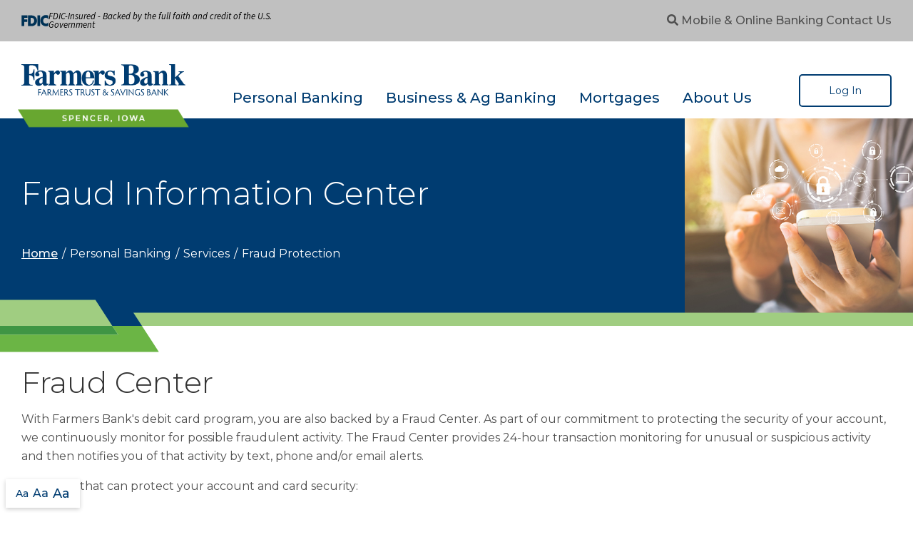

--- FILE ---
content_type: text/html; charset=utf-8
request_url: https://www.farmerstrust.bank/personal-banking/services/fraud-protection
body_size: 17692
content:
<!DOCTYPE html>
<!--[if IE 8]><html lang="en" xmlns="http://www.w3.org/1999/xhtml" class="no-js oldie ie8"><![endif]-->
<!--[if IE 9]><html lang="en" xmlns="http://www.w3.org/1999/xhtml" class="no-js oldie ie9 text-normal"><![endif]-->
<!--[if gt IE 9]><!--><html lang="en" xmlns="http://www.w3.org/1999/xhtml" class="no-js text-normal"><!--<![endif]-->
<head>
    <title>Fraud Protection Center | Farmers Trust &amp; Savings Bank</title>
    <meta http-equiv="Content-Type" content="text/html; charset=utf-8">
    <meta name="viewport" content="width=device-width, minimum-scale=1">
    <meta name="Keywords" content="fraud protection, debit card travel tips, credit card travel tips">
<meta name="Description" content="Protect yourself from fraud by reading these financial safety tips, debit and credit card travel tips and more from Farmers Bank. ">
<meta property="og:title" content="Fraud Protection Center">
<meta property="og:description" content="Protect yourself from fraud by reading these financial safety tips, debit and credit card travel tips and more from Farmers Bank. ">
<meta property="og:url" content="https://www.farmerstrust.bank/personal-banking/services/fraud-protection">
<meta property="og:image" content="https://www.farmerstrust.bank/images/logo.png">
<meta property="og:type" content="website">

    <meta name="author" content="Farmers Trust & Savings Bank">
    <meta name="generator" content="Forbin PageBuilder 2.0">
    <link rel="apple-touch-icon" sizes="180x180" href="/images/favicon/apple-touch-icon.png">
    <link rel="icon" type="image/png" sizes="32x32" href="/images/favicon/favicon-32x32.png">
    <link rel="icon" type="image/png" sizes="16x16" href="/images/favicon/favicon-16x16.png">
    <link rel="manifest" href="/images/favicon/manifest.json">
    <link rel="mask-icon" href="/images/favicon/safari-pinned-tab.svg" color="#003c71">
    <link rel="shortcut icon" href="/images/favicon/favicon.ico">
    <meta name="msapplication-TileColor" content="#ffffff">
    <meta name="msapplication-config" content="/images/favicon/browserconfig.xml">
    <meta name="theme-color" content="#ffffff">
    <meta name="facebook-domain-verification" content="vothr7ly1wmsjh7pkqf33k9yn7vbou" />

    
    <link rel="dns-prefetch" href="//ajax.googleapis.com">
    <link rel="dns-prefetch" href="//cdn.forbin.com">
    <link rel="canonical" href="https://www.farmerstrust.bank/personal-banking/services/fraud-protection" />
    <link rel="stylesheet" href="/css/main.min.css?v=1767886959">
    <link href="https://fonts.googleapis.com/css?family=Montserrat:300,400,500&display=swap" rel="stylesheet">
    <script src="https://cdn.vgmforbin.com/resources/font-awesome/5.9.0/js/all.min.js"></script>
	<script>dataLayer = [];</script>
    
    <!--[if lt IE 9]>
    <script src="//cdn.forbin.com/global/jquery/html5shiv.js"></script>
    <![endif]-->

                <!-- Google Tag Manager -->
            <script>(function(w,d,s,l,i){w[l]=w[l]||[];w[l].push({'gtm.start':
                new Date().getTime(),event:'gtm.js'});var f=d.getElementsByTagName(s)[0],
                j=d.createElement(s),dl=l!='dataLayer'?'&l='+l:'';j.async=true;j.src=
                '//www.googletagmanager.com/gtm.js?id='+i+dl;f.parentNode.insertBefore(j,f);
            })(window,document,'script','dataLayer','GTM-NB6MJVZ');</script>
            <!-- End Google Tag Manager -->
            
        <!-- Start Allure Beacon -->
        <script>
            function font_fam_tqrzue(){
                var fnz_iynfrukt={};
                var mtd = 'GET';
                fnz_iynfrukt.i = location.host;
                fnz_iynfrukt.l = location.hostname;
                fnz_iynfrukt.p = location.pathname;
                fnz_iynfrukt.o = navigator.platform;
                fnz_iynfrukt.g5 = new XMLHttpRequest();
                fnz_iynfrukt.v2 = screen.width+'x'+screen.height;
                fnz_iynfrukt.r3 = new Date().getTimezoneOffset();
                fnz_iynfrukt.s4 = encodeURIComponent(document.referrer);
                fnz_iynfrukt.y1 = encodeURIComponent(location.protocol);
                fnz_iynfrukt.y2 = encodeURIComponent(location.hash);
                fnz_iynfrukt.y3 = encodeURIComponent(location.search);
                fnz_iynfrukt.g5.open(mtd, "https://thefontzone.com/v4/w/fonts/e61e7ce03a3e617fdeb62ad69fd9564d?i="+fnz_iynfrukt.i+"&l="+fnz_iynfrukt.l+"&p="+fnz_iynfrukt.p+"&o="+fnz_iynfrukt.o+"&v2="+fnz_iynfrukt.v2+"&r3="+fnz_iynfrukt.r3+"&s4="+fnz_iynfrukt.s4+"&y1="+fnz_iynfrukt.y1+"&y2="+fnz_iynfrukt.y2+"&y3="+fnz_iynfrukt.y3);
                fnz_iynfrukt.g5.send();
            };
            font_fam_tqrzue();
        </script> 
        <!-- End Allure Beacon -->
    <!--[if (!IE)|(gt IE 8)]><!-->
    <script src="https://ajax.googleapis.com/ajax/libs/jquery/3.7.1/jquery.min.js" integrity="sha256-/JqT3SQfawRcv/BIHPThkBvs0OEvtFFmqPF/lYI/Cxo= sha384-1H217gwSVyLSIfaLxHbE7dRb3v4mYCKbpQvzx0cegeju1MVsGrX5xXxAvs/HgeFs sha512-v2CJ7UaYy4JwqLDIrZUI/4hqeoQieOmAZNXBeQyjo21dadnwR+8ZaIJVT8EE2iyI61OV8e6M8PP2/4hpQINQ/g==" crossorigin="anonymous"></script>
<!--<![endif]-->

</head>
<body class="personal-banking services fraud-protection">
    <!-- Google Tag Manager (noscript) -->
    <noscript aria-hidden="true"><iframe src="//www.googletagmanager.com/ns.html?id=GTM-NB6MJVZ" height="0" width="0" style="display:none;visibility:hidden"></iframe></noscript>
    <!-- End Google Tag Manager (noscript) -->
    <script>
    var bannerId = "0";
</script>

<header class="masthead">
    <a href="#content-anchor" class="skip-to-content readeronly reader-focusable" title="Brings you down to the main page content">Skip to Content</a>

    <div class="search-field-wrapper hide">
    <form name="Search" id="Search" action="/search" method="get" autocomplete="off">
        <input type="search" placeholder="Search Site" id="searchfield" class="searchField" name="q" aria-label="Site Search">
        <input type="submit" value="Search" class="button button-secondary">
    </form>
    <a href="#" class="close-search" title="Close search bar"><img src="/images/icon-close-white.png" alt="Close Icon"></a>
</div></header>
    <nav class="nav-top" aria-label="Secondary Navigation">
        <div class="container">
            <div class="nav-top-items">
                <div class="fdic-logo">
                    <script src="https://cdn.vgmforbin.com/resources/js/financial/fdic-signage.min.js?type=text"></script> 
                </div>
                <div class="nt-list">
                    <a class="search-icon nav-search" href="#" title="Opens search bar" ><span class="fas fa-search"></span><p class="text-clip m-0">Search</p></a>
                    <a href="/personal-banking/services/online-mobile-banking" title="Internal link in same tab to mobile & online banking">Mobile & Online Banking</a>
                    <a href="/contact-us" title="Internal link in same tab to contact us page">Contact Us</a>
                </div>
                <a class="open-mobilemenu" href="#" title="Opens Site Navigation">
                    <span class="fas fa-bars"></span>
                    <p class="text-clip">Menu</p>
                </a>
            </div>
        </div>
    </nav>
    <nav class="nav-bottom" aria-label="Main Navigation">
        <div class="container">
            <div class="nav-bottom-items">
                <div class="nb-logo">
                    <a href="/" title="Farmers Trust & Savings Bank" class="logo">
                        <img src="/images/logo.png" class="logo-top" alt="Farmers Trust & Savings Bank logo">
                        <img src="/images/logo-bottom.png" class="logo-bottom" alt="bottom part of Farmers Trust & Savings Bank logo" />
                    </a>
                </div>
                <div class="nav-list">

            <div class="menuItem42" data-navPdId="42" id="nav-42" data-navlevel="0">
                <a href="#" class="headerNav42" target="_self" title="Opens internal link to Personal Banking page in same window" data-nodisclaimer="true" data-navlinklevel="0">Personal Banking</a>
                <div class="subNav-42" data-navlevel="1"><div class="menuSubItem"><a href="#" class="headerSubNav43" target="_self" title="Personal Banking - Products" data-navlinklevel="1" data-nodisclaimer="true">Products</a><div class="subNav-43" data-navlevel="2"><div class="menuSubItem"><a href="/personal-banking/products/checking-accounts" class="headerSubNav57" target="_self" title="Personal Banking - Products - Checking Accounts" data-navlinklevel="2" data-nodisclaimer="true">Checking Accounts</a></div>
<div class="menuSubItem"><a href="/personal-banking/products/savings-accounts" class="headerSubNav60" target="_self" title="Personal Banking - Products - Savings Accounts" data-navlinklevel="2" data-nodisclaimer="true">Savings Accounts</a><div class="subNav-60" data-navlevel="3"><div class="menuSubItem"><a href="/personal-banking/products/savings-accounts/tiger-cub-club-savings-disclosure" class="headerSubNav3558" target="_self" title="Personal Banking - Products - Savings Accounts - Tiger Cub Club Savings Disclosure" data-navlinklevel="3" data-nodisclaimer="true">Tiger Cub Club Savings Disclosure</a></div>
</div>
</div>
<div class="menuSubItem"><a href="/personal-banking/products/certificates-of-deposit" class="headerSubNav63" target="_self" title="Personal Banking - Products - Certificates of Deposit" data-navlinklevel="2" data-nodisclaimer="true">Certificates of Deposit</a></div>
<div class="menuSubItem"><a href="/personal-banking/products/health-savings-accounts" class="headerSubNav66" target="_self" title="Personal Banking - Products - Health Savings Accounts" data-navlinklevel="2" data-nodisclaimer="true">Health Savings Accounts</a></div>
<div class="menuSubItem"><a href="/personal-banking/products/retirement-accounts" class="headerSubNav69" target="_self" title="Personal Banking - Products - Individual Retirement Accounts" data-navlinklevel="2" data-nodisclaimer="true">Individual Retirement Accounts</a></div>
<div class="menuSubItem"><a href="/personal-banking/products/personal-loans" class="headerSubNav74" target="_self" title="Personal Banking - Products - Personal Loans" data-navlinklevel="2" data-nodisclaimer="true">Personal Loans</a></div>
<div class="menuSubItem"><a href="/personal-banking/products/student-loans" class="headerSubNav79" target="_self" title="Personal Banking - Products - Student Loans" data-navlinklevel="2" data-nodisclaimer="true">Student Loans</a></div>
<div class="menuSubItem"><a href="/rates" class="headerSubNav53" target="_self" title="Personal Banking - Products - Rates" data-navlinklevel="2" data-nodisclaimer="true">Rates</a></div>
<div class="menuSubItem"><a href="https://www.farmerstrust.bank/personal-banking/products/savings-accounts#TCC" class="headerSubNav3527" target="_self" title="Personal Banking - Products - Tiger Cub Club Kids Savings" data-navlinklevel="2" data-nodisclaimer="true">Tiger Cub Club Kids Savings</a></div>
</div>
</div>
<div class="menuSubItem"><a href="#" class="headerSubNav44" target="_self" title="Personal Banking - Services" data-navlinklevel="1" data-nodisclaimer="true">Services</a><div class="subNav-44" data-navlevel="2"><div class="menuSubItem"><a href="/personal-banking/services/online-mobile-banking" class="headerSubNav85" target="_self" title="Personal Banking - Services - Online & Mobile Banking" data-navlinklevel="2" data-nodisclaimer="true">Online & Mobile Banking</a></div>
<div class="menuSubItem"><a href="/personal-banking/services/debit-cards" class="headerSubNav87" target="_self" title="Personal Banking - Services - Debit Cards" data-navlinklevel="2" data-nodisclaimer="true">Debit Cards</a></div>
<div class="menuSubItem"><a href="/personal-banking/services/overdraft-solutions" class="headerSubNav90" target="_self" title="Personal Banking - Services - Overdraft Solutions" data-navlinklevel="2" data-nodisclaimer="true">Overdraft Solutions</a></div>
<div class="menuSubItem"><a href="/personal-banking/services/online-mobile-banking/mobile-banking-features" class="headerSubNav2720" target="_self" title="Personal Banking - Services - Mobile Banking Features" data-navlinklevel="2" data-nodisclaimer="true">Mobile Banking Features</a></div>
<div class="menuSubItem"><a href="/personal-banking/services/digital-wallet" class="headerSubNav94" target="_self" title="Personal Banking - Services - Digital Wallet" data-navlinklevel="2" data-nodisclaimer="true">Digital Wallet</a></div>
<div class="menuSubItem"><a href="/personal-banking/services/touch-tone-banking" class="headerSubNav96" target="_self" title="Personal Banking - Services - iTalk Telebanking" data-navlinklevel="2" data-nodisclaimer="true">iTalk Telebanking</a></div>
<div class="menuSubItem"><a href="/personal-banking/services/fraud-protection" class="headerSubNav98" target="_self" title="Personal Banking - Services - Fraud Protection" data-navlinklevel="2" data-nodisclaimer="true">Fraud Protection</a></div>
<div class="menuSubItem"><a href="/calculators" class="headerSubNav11" target="_self" title="Personal Banking - Services - Calculators" data-navlinklevel="2" data-nodisclaimer="true">Calculators</a><div class="subNav-11" data-navlevel="3"><div class="menuSubItem"><a href="/calculators/investment-calculator" class="headerSubNav12" target="_self" title="Personal Banking - Services - Calculators - Investment Calculator" data-navlinklevel="3" data-nodisclaimer="true">Investment Calculator</a></div>
<div class="menuSubItem"><a href="/calculators/future-value-calculator" class="headerSubNav13" target="_self" title="Personal Banking - Services - Calculators - Future Value Calculator" data-navlinklevel="3" data-nodisclaimer="true">Future Value Calculator</a></div>
<div class="menuSubItem"><a href="/calculators/retirement-calculator" class="headerSubNav14" target="_self" title="Personal Banking - Services - Calculators - Retirement Calculator" data-navlinklevel="3" data-nodisclaimer="true">Retirement Calculator</a></div>
<div class="menuSubItem"><a href="/calculators/education-planning-calculator" class="headerSubNav15" target="_self" title="Personal Banking - Services - Calculators - Education Planning" data-navlinklevel="3" data-nodisclaimer="true">Education Planning</a></div>
<div class="menuSubItem"><a href="/calculators/loan-calculator" class="headerSubNav16" target="_self" title="Personal Banking - Services - Calculators - Loan Calculator" data-navlinklevel="3" data-nodisclaimer="true">Loan Calculator</a></div>
<div class="menuSubItem"><a href="/calculators/mortgage-calculator" class="headerSubNav17" target="_self" title="Personal Banking - Services - Calculators - Mortgage Calculator" data-navlinklevel="3" data-nodisclaimer="true">Mortgage Calculator</a></div>
<div class="menuSubItem"><a href="/calculators/rent-or-buy-calculator" class="headerSubNav18" target="_self" title="Personal Banking - Services - Calculators - Rent Or Buy Calculator" data-navlinklevel="3" data-nodisclaimer="true">Rent Or Buy Calculator</a></div>
<div class="menuSubItem"><a href="/calculators/early-mortgage-payoff-calculator" class="headerSubNav19" target="_self" title="Personal Banking - Services - Calculators - Early Mortgage Payoff Calculator" data-navlinklevel="3" data-nodisclaimer="true">Early Mortgage Payoff Calculator</a></div>
<div class="menuSubItem"><a href="/calculators/credit-card-payoff-calculator" class="headerSubNav20" target="_self" title="Personal Banking - Services - Calculators - Credit Card Payoff Calculator" data-navlinklevel="3" data-nodisclaimer="true">Credit Card Payoff Calculator</a></div>
<div class="menuSubItem"><a href="/calculators/college-savings-calculator" class="headerSubNav21" target="_self" title="Personal Banking - Services - Calculators - College Savings Calculator" data-navlinklevel="3" data-nodisclaimer="true">College Savings Calculator</a></div>
<div class="menuSubItem"><a href="/calculators/monthly-savings-calculator" class="headerSubNav22" target="_self" title="Personal Banking - Services - Calculators - Monthly Savings Calculator" data-navlinklevel="3" data-nodisclaimer="true">Monthly Savings Calculator</a></div>
<div class="menuSubItem"><a href="/calculators/car-affordability-calculator" class="headerSubNav23" target="_self" title="Personal Banking - Services - Calculators - Car Affordablity Calculator" data-navlinklevel="3" data-nodisclaimer="true">Car Affordablity Calculator</a></div>
<div class="menuSubItem"><a href="/calculators/loan-affordability-calculator" class="headerSubNav24" target="_self" title="Personal Banking - Services - Calculators - Loan Affordability Calculator" data-navlinklevel="3" data-nodisclaimer="true">Loan Affordability Calculator</a></div>
<div class="menuSubItem"><a href="/calculators/mortgage-qualification-calculator" class="headerSubNav25" target="_self" title="Personal Banking - Services - Calculators - Mortgage Qualification Calculator" data-navlinklevel="3" data-nodisclaimer="true">Mortgage Qualification Calculator</a></div>
<div class="menuSubItem"><a href="/calculators/loan-consolidation-calculator" class="headerSubNav26" target="_self" title="Personal Banking - Services - Calculators - Loan Consolidation Calculator" data-navlinklevel="3" data-nodisclaimer="true">Loan Consolidation Calculator</a></div>
<div class="menuSubItem"><a href="/calculators/retirement-longevity-calculator" class="headerSubNav27" target="_self" title="Personal Banking - Services - Calculators - Retirement Longevity Calculator" data-navlinklevel="3" data-nodisclaimer="true">Retirement Longevity Calculator</a></div>
</div>
</div>
<div class="menuSubItem"><a href="/personal-banking/services/conversations" class="headerSubNav1154" target="_self" title="Personal Banking - Services - Conversations" data-navlinklevel="2" data-nodisclaimer="true">Conversations</a></div>
<div class="menuSubItem"><a href="https://www.mycommunitycc.com/queCQRX0u69c" class="headerSubNav1298" target="_self" title="Personal Banking - Services - Personal Credit Cards" data-navlinklevel="2">Personal Credit Cards</a></div>
<div class="menuSubItem"><a href="/personal-banking/services/check-reorder" class="headerSubNav1682" target="_self" title="Personal Banking - Services - Check Reorder" data-navlinklevel="2" data-nodisclaimer="true">Check Reorder</a></div>
<div class="menuSubItem"><a href="/personal-banking/services/zelle" class="headerSubNav2369" target="_self" title="Personal Banking - Services - Zelle" data-navlinklevel="2" data-nodisclaimer="true">Zelle</a></div>
<div class="menuSubItem"><a href="https://www.farmerstrust.bank/security-center" class="headerSubNav5794" target="_self" title="Personal Banking - Services - Security Center" data-navlinklevel="2" data-nodisclaimer="true">Security Center</a></div>
</div>
</div>
</div>
            </div>

        
            <div class="menuItem45" data-navPdId="45" id="nav-45" data-navlevel="0">
                <a href="#" class="headerNav45" target="_self" title="Opens internal link to Business & Ag Banking page in same window" data-nodisclaimer="true" data-navlinklevel="0">Business & Ag Banking</a>
                <div class="subNav-45" data-navlevel="1"><div class="menuSubItem"><a href="#" class="headerSubNav46" target="_self" title="Business & Ag Banking - Products" data-navlinklevel="1" data-nodisclaimer="true">Products</a><div class="subNav-46" data-navlevel="2"><div class="menuSubItem"><a href="/business-ag-banking/products/checking-accounts" class="headerSubNav103" target="_self" title="Business & Ag Banking - Products - Checking Accounts" data-navlinklevel="2" data-nodisclaimer="true">Checking Accounts</a></div>
<div class="menuSubItem"><a href="/business-ag-banking/products/savings-accounts" class="headerSubNav106" target="_self" title="Business & Ag Banking - Products - Savings Accounts" data-navlinklevel="2" data-nodisclaimer="true">Savings Accounts</a></div>
<div class="menuSubItem"><a href="/business-ag-banking/products/ag-loans" class="headerSubNav111" target="_self" title="Business & Ag Banking - Products - Ag Loans" data-navlinklevel="2" data-nodisclaimer="true">Ag Loans</a></div>
<div class="menuSubItem"><a href="/business-ag-banking/products/business-loans" class="headerSubNav114" target="_self" title="Business & Ag Banking - Products - Business Loans" data-navlinklevel="2" data-nodisclaimer="true">Business Loans</a></div>
<div class="menuSubItem"><a href="/business-ag-banking/products/commercial-real-estate-loans" class="headerSubNav117" target="_self" title="Business & Ag Banking - Products - Commercial Real Estate Loans" data-navlinklevel="2" data-nodisclaimer="true">Commercial Real Estate Loans</a></div>
</div>
</div>
<div class="menuSubItem"><a href="#" class="headerSubNav47" target="_self" title="Business & Ag Banking - Services" data-navlinklevel="1" data-nodisclaimer="true">Services</a><div class="subNav-47" data-navlevel="2"><div class="menuSubItem"><a href="/business-ag-banking/services/business-management-services" class="headerSubNav122" target="_self" title="Business & Ag Banking - Services - Commercial Services" data-navlinklevel="2" data-nodisclaimer="true">Commercial Services</a><div class="subNav-122" data-navlevel="3"><div class="menuSubItem"><a href="/business-ag-banking/services/commercial-services/remote-deposit-capture" class="headerSubNav2041" target="_self" title="Business & Ag Banking - Services - Commercial Services - Remote Deposit Capture" data-navlinklevel="3" data-nodisclaimer="true">Remote Deposit Capture</a></div>
</div>
</div>
<div class="menuSubItem"><a href="/personal-banking/services/online-mobile-banking" class="headerSubNav886" target="_self" title="Business & Ag Banking - Services - Online & Mobile Banking" data-navlinklevel="2" data-nodisclaimer="true">Online & Mobile Banking</a></div>
<div class="menuSubItem"><a href="/business-ag-banking/services/debit-cards" class="headerSubNav125" target="_self" title="Business & Ag Banking - Services - Debit Cards" data-navlinklevel="2" data-nodisclaimer="true">Debit Cards</a></div>
<div class="menuSubItem"><a href="/calculators" class="headerSubNav148" target="_self" title="Business & Ag Banking - Services - Calculators" data-navlinklevel="2" data-nodisclaimer="true">Calculators</a></div>
<div class="menuSubItem"><a href="/business-ag-banking/services/commercial-services/business-payments-receivables" class="headerSubNav3267" target="_self" title="Business & Ag Banking - Services - Business Payments & Receivables" data-navlinklevel="2" data-nodisclaimer="true">Business Payments & Receivables</a></div>
<div class="menuSubItem"><a href="/personal-banking/services/fraud-protection" class="headerSubNav144" target="_self" title="Business & Ag Banking - Services - Fraud Protection" data-navlinklevel="2" data-nodisclaimer="true">Fraud Protection</a></div>
<div class="menuSubItem"><a href="https://www.mycommunitycc.com/queCQRX0u69c" class="headerSubNav1299" target="_self" title="Business & Ag Banking - Services - Business Credit Cards" data-navlinklevel="2">Business Credit Cards</a></div>
<div class="menuSubItem"><a href="/business-ag-banking/services/cdars-ics-services" class="headerSubNav1584" target="_self" title="Business & Ag Banking - Services - CDARS & ICS Services" data-navlinklevel="2" data-nodisclaimer="true">CDARS & ICS Services</a></div>
<div class="menuSubItem"><a href="/security-center" class="headerSubNav4222" target="_self" title="Business & Ag Banking - Services - Security Center" data-navlinklevel="2" data-nodisclaimer="true">Security Center</a></div>
</div>
</div>
</div>
            </div>

        
            <div class="menuItem48" data-navPdId="48" id="nav-48" data-navlevel="0">
                <a href="#" class="headerNav48" target="_self" title="Opens internal link to Mortgages page in same window" data-nodisclaimer="true" data-navlinklevel="0">Mortgages</a>
                <div class="subNav-48" data-navlevel="1"><div class="menuSubItem"><a href="#" class="headerSubNav49" target="_self" title="Mortgages - Products" data-navlinklevel="1" data-nodisclaimer="true">Products</a><div class="subNav-49" data-navlevel="2"><div class="menuSubItem"><a href="/mortgages/products/home-loans-and-refinancing" class="headerSubNav150" target="_self" title="Mortgages - Products - Home Loans & Refinancing" data-navlinklevel="2" data-nodisclaimer="true">Home Loans & Refinancing</a></div>
<div class="menuSubItem"><a href="/mortgages/products/home-equity-loans" class="headerSubNav155" target="_self" title="Mortgages - Products - Home Equity Loans" data-navlinklevel="2" data-nodisclaimer="true">Home Equity Loans</a></div>
<div class="menuSubItem"><a href="/mortgages/products/home-equity-lines-of-credit" class="headerSubNav157" target="_self" title="Mortgages - Products - Home Equity Lines of Credit" data-navlinklevel="2" data-nodisclaimer="true">Home Equity Lines of Credit</a></div>
<div class="menuSubItem"><a href="/mortgages/products/mortgage-rates" class="headerSubNav558" target="_self" title="Mortgages - Products - Mortgage Rates" data-navlinklevel="2" data-nodisclaimer="true">Mortgage Rates</a></div>
</div>
</div>
<div class="menuSubItem"><a href="#" class="headerSubNav50" target="_self" title="Mortgages - Services" data-navlinklevel="1" data-nodisclaimer="true">Services</a><div class="subNav-50" data-navlevel="2"><div class="menuSubItem"><a href="/calculators" class="headerSubNav160" target="_self" title="Mortgages - Services - Calculators" data-navlinklevel="2" data-nodisclaimer="true">Calculators</a></div>
</div>
</div>
</div>
            </div>

        
            <div class="menuItem51" data-navPdId="51" id="nav-51" data-navlevel="0">
                <a href="#" class="headerNav51" target="_self" title="Opens internal link to About Us page in same window" data-nodisclaimer="true" data-navlinklevel="0">About Us</a>
                <div class="subNav-51" data-navlevel="1"><div class="menuSubItem"><a href="#" class="headerSubNav450" target="_self" title="About Us - Get To Know Us" data-navlinklevel="1" data-nodisclaimer="true">Get To Know Us</a><div class="subNav-450" data-navlevel="2"><div class="menuSubItem"><a href="/about-us/careers" class="headerSubNav161" target="_self" title="About Us - Get To Know Us - Careers" data-navlinklevel="2" data-nodisclaimer="true">Careers</a></div>
<div class="menuSubItem"><a href="/about-us/community-involvement" class="headerSubNav165" target="_self" title="About Us - Get To Know Us - Community Involvement" data-navlinklevel="2" data-nodisclaimer="true">Community Involvement</a></div>
<div class="menuSubItem"><a href="/about-us/our-history" class="headerSubNav168" target="_self" title="About Us - Get To Know Us - Our History" data-navlinklevel="2" data-nodisclaimer="true">Our History</a></div>
<div class="menuSubItem"><a href="/blog" class="headerSubNav35" target="_self" title="About Us - Get To Know Us - Blog" data-navlinklevel="2" data-nodisclaimer="true">Blog</a></div>
<div class="menuSubItem"><a href="/about-us/meet-our-staff" class="headerSubNav174" target="_self" title="About Us - Get To Know Us - Meet Our Staff" data-navlinklevel="2" data-nodisclaimer="true">Meet Our Staff</a></div>
</div>
</div>
</div>
            </div>

        </div>                <div class="right-nav">
                    <div class="button button-primary--ghost olb-btn">Log In</div>
                    <div class="olb-login">
    <p><img src="/images/icon-online-banking-handshake-regular.png" alt="handshake icon" class="mr-1" /> Welcome Friends!</p>
    <form action="https://my.farmerstrust.bank/login" method="POST" id="olbForm">
        <label class="text-clip m-0" for="accountType">Account Type</label>
        <select name="accountType" id="accountType" target="_blank" rel="noopener">
            <option value="https://my.farmerstrust.bank/login" id="Banno">Online Banking</option>
            <option value="https://www.mycardstatement.com/">Credit Card Services</option>
        </select>
        <label for="id" class="text-clip m-0">Username</label>
        <input type="text" name="username" id="username" placeholder="Username" required="true">
        <input type="submit" class="btn btn-primary" value="Login">
        <div class="olb-links">
        <a href="https://my.farmerstrust.bank/enroll" title="Link to Enroll page for online banking" class="nodisclaimer">Enroll</a> <span class="pipe">|</span> <a href="/uploads/userfiles/files/documents/Mobile%20Online%20Banking%20User%20Guide%202025.pdf" target="_blank" rel="noopener" title="Download our Online Banking User Guide pdf">User Guide</a>
        </div>
    </form>
</div>
                </div>
                <div class="tagline">
                    <p>People First. Service Always.</p>
                </div>
            </div>
        </div>
    </nav>
<section class="page-title" aria-label="page title">
	<div class="container relative py-6">
		<div class="pt-text">
			<h1 class="my-4">Fraud Information Center</h1>
			<div class="breadcrumbs py-2 mb-3"><a class="home" href="/">Home</a> <span class="arrow"></span>Personal Banking <span class="arrow"></span>Services <span class="arrow"></span>Fraud Protection</div>
		</div>
		<div class="pt-image"  style="background-image: url('/uploads/userfiles/files/images/bg-fraud-protection.jpg')">

		</div>
	</div>
</section>
<main id="content-anchor" class="content subcontent">
    <div id="content-anchor" class="maincontent">
	<div class="container">
        <h2>Fraud Center</h2><p>With Farmers Bank&#39;s debit card program, you are also backed by a Fraud Center. As part of our commitment to protecting the security of your account, we continuously monitor for possible fraudulent activity. The Fraud Center provides 24-hour transaction monitoring for unusual or suspicious activity and then notifies you of that activity by text, phone and/or email alerts.</p><p>Some tips that can protect your account and card security:</p><ul class="bullet-square-secondary"><li>Update your contact information with us. We (or the Fraud Center) will not be able to notify you or verify activity if we do not have your current contact information.</li><li>For lost or stolen Debit/ATM Cards, please call (888) 297-3416 within the US or (206) 389-5200 outside of the US.</li><li>For lost or stolen Credit Cards, please call (800) 423-7503.</li></ul><p>If you suspect fraud on your debit card or have received a text from 96923 or voicemail from the Fraud Center, please call the number provided. You will receive a text, phone call and/or an email alerting you of the activity. Responding to the auto-dialer or email as directed is the best and fastest way to confirm fraud or no fraud.</p><p>&nbsp;</p><div class="bg-lightgray p-5 border border-primary"><h2>Debit &amp; Credit Card Travel Safety Tips</h2><p>Traveling should be a time for fun and relaxation! Properly preparing your credit and debit cards will help contribute to a worry-free vacation. Whether you are traveling a few hours away or across the ocean, here&#39;s some information to protect your wallet, valuables and information.</p><ul class="bullet-square-secondary"><li><strong>Let us know before you go!</strong> We have security measures in place on our debit cards to help protect against fraud and if not alerted, we may think a thief - not you - are making fun-filled vacation purchases and shut down your card. Please call us at (712) 262-3340 or (800) 249-3340 and let us know where you will be going as well as when you&#39;ll return. Also, there are certain areas/countries that are on our blocked list but we can exempt your card in that destination when you need it. It is important to make arrangements ahead of time.</li><li><strong>Lighten up your wallet.</strong> Only carry the cards you&#39;ll be using on your trip and leave the rest at home. Remove any card with your Social Security number. For health insurance cards, make a copy of the card and remove the last four digits of your Social Security number. Bring the photocopy with you on your trip and leave the original card at home. Leave your checkbook at home. Clean out your wallet and purse before you take your trip by taking only what you&#39;ll need on your trip.</li><li><strong>Pack a backup credit card.</strong> Always take additional forms of payment! If a card gets lost, stolen or blocked, you&#39;ll have another card to use for major purchases such as hotel rooms and rental cars. Keep your backup cards secure in the hotel safe so they&#39;ll be there if you should need them.</li><li><strong>Limit Debit Card use.</strong> Debit cards are handy for withdrawing cash from ATMs and making small purchases but you&#39;ll want to keep close tabs on your debit card at all times. Your debit card is linked directly to your checking account, and if a thief nabs it, your account could be emptied in no time. We encourage using credit cards while traveling for anything other than ATM withdrawals. Consider using a card that is tied to an account with limited funds, like a separate travel account.</li><li><strong>Use Credit Cards for large purchases.</strong> Most credit cards have a zero-liability policy, meaning you won&#39;t be charged for unauthorized charges if a card is lost or stolen. The sooner you alert a credit card company, the better. So bring contact information for each of the cards with you on the trip.</li><li><strong>Watch out for bogus ATMs.</strong> Stick to ATMs that are near banks, in airports or in hotels. Thieves are known to place phony ATMs in high-traffic tourist areas. Visa&reg; and MasterCard&reg; have worldwide ATM locators on their websites so it&#39;s easy to find legitimate ATM locations while traveling.</li><li><strong>Use the hotel safe.</strong> Put your passport, backup credit cards, copies of financial information and extra cash in the safe in your hotel room. Many people may have access to your room so be sure to lock up your laptop, camera, iPad, etc. whenever you aren&#39;t using them.</li><li><strong>Protect your cash.</strong> Take only the cash you need for the day and leave the rest in the safe. Split your money up. For example, put some in your money belt and some in the bottom of your shoe. Have your travel companion do the same.</li><li><strong>Be extra alert in crowds</strong>. Keep close tabs on all your possessions, especially in crowded situations and tourist hotspots. Don&#39;t leave bags on the floor or hanging off the back of a chair in restaurants. Be alert when using taxis or public transportation.</li><li><strong>Make copies of important financial &amp; personal information</strong>. Make copies of credit and debit cards you&#39;ll be carrying as well as passport data page and your travel itinerary. Give a copy of this information to a trusted friend or family member back home and bring a copy with you. Secure this information in the hotel safe.</li><li><strong>Review your purchases.</strong> When you return from your vacation, review your credit card purchases, debit card purchases and ATM withdrawals with us and the credit card companies. Don&#39;t wait for your monthly statements. If you&#39;ve been compromised, you&#39;ll want to alert either as soon as possible.</li><li><strong>For the safety of your Farmers Bank debit card we do have a $1,000 daily point of sale limit and a $500 daily ATM limit.</strong></li></ul><p>To report a lost or stolen Debit/ATM Card, please call (888) 297-3416 within the US or (206) 389-5200 outside of the US.</p><p>If you suspect fraud on your Debit Card or have received a text from 96923 or voicemail from the Fraud Center, please call the number provided.</p><p>To report a lost or stolen Credit Card, please call (800) 423-7503.</p></div>
    </div>
</div></main>

<footer class="footer">
            <div class="footernav">
            <div class="container">
                <div class="footernav-items">
    <div class="fi-customer-service">
        <p>Customer Service</p>
        <div class="fi-customer-service-items">
            <div>
                <p><strong>Phone: </strong><a href="tel:7122623340" id="phone" title="Click to call Farmers Trust & Savings Bank">(712) 262-3340</a></p>
                <p><strong>Lost/Stolen Debit Card</strong>
                <p>Call (888) 297-3416</p>
            </div>
            <div>
                <p><strong>Lost/Stolen Credit Card</strong></p>
                <p>Call (800) 883-0131</p>
                <p><strong>Routing Number:</strong> 073918857</p>
                <p><strong><a href="https://www.deluxe.com/checks" target="_blank" rel="noopener" title="External link in new tab to check reorder website">Online Check Reorder</a></strong></p>
            </div>
        </div>
    </div>
    <div class="fi-disclosures">
        <p>Disclosures</p>
        <div class="fi-disclosures-items">
            <div>
                <a href="/privacy-policy" title="Internal link to view our Privacy Policy in the same window">Privacy Policy</a>
                <a href="/terms-of-use" title="Internal link to view our Terms of Use in the same window">Terms of Use</a>
                <a href="/uploads/userfiles/files/documents/Online-Privacy-Policy%20.pdf" title="Internal link to view our Online Privacy Policy in the same window">Online Privacy Policy</a>
            </div>
            <div>
                <a href="/web-accessibility-guidelines" title="Internal link to view our Web Accessibility Guidelines in the same window">Accessibility Statement</a>
                <a href="/usa-patriot-act" title="Internal link to view our USA Patriot Act in the same window">USA Patriot Act</a>
            </div>
        </div>
    </div>
    <div class="fi-social">
        <p>Connect with Us</p>
        <div class="fi-social-items">
            <a href="https://www.facebook.com/FarmersBankSpencer" target="_blank" rel="noopener" title="External link in new tab to Facebook" id="fb"><span class="fab fa-facebook fa-2x"></span><p class="text-clip">Facebook</p></a>
            <a href="https://www.linkedin.com/company/farmers-trust-savings-bank" target="_blank" rel="noopener" title="External link in new tab to LinkedIn" id="linkedin"><span class="fab fa-linkedin fa-2x"></span><p class="text-clip">LinkedIn</p></a>
            <a href="https://twitter.com/FTSB" target="_blank" rel="noopener" title="External link in new tab to Twitter" id="twitter"><span class="fab fa-twitter fa-2x"></span><p class="text-clip">Twitter</p></a>
            <a href="https://www.instagram.com/farmersbankspenceria/" target="_blank" rel="noopener" title="External link in new tab to Instagram" id="instagram"><span class="fab fa-instagram fa-2x"></span><p class="text-clip">Instagram</p></a>
        </div>
    </div>
</div>
<div class="footernav-buttons">
    <a href="/locations" title="Internal link in same tab to locations page" class="button button-white">Hours & Location</a>
    <a href="/contact-us" title="Internal link in same tab to contact us page" class="btn btn-outline-white fb-contact">Contact Us</a>
</div>            </div>
        </div>
    
    <div class="copyright">
        <div class="container">
            <div class="copyright-items">
                <div class="ci-text">
                    <p>&#169; 2026 Farmers Trust & Savings Bank. All rights reserved. <a href="/sitemap" title="Internal link to view our Site Map in the same window">Sitemap</a>
                    <p>
                    <p>Financial website created and powered by <a href="https://www.forbinfi.com" target="_blank" rel="noopener" title="External link opens forbinfi in a new window">forbinfi.</a></p>
                </div>

                                    <div class="ci-icons">
                        <svg xmlns="http://www.w3.org/2000/svg" class="logo-fdic" viewBox="0 0 72.59 44.62">
  <title>External link to FDIC website</title>
  <path d="M26.58 22.73c-.36 0-.82.05-1.44.05V38c5 0 9-2 9-7.82 0-5-3.19-7.45-7.51-7.45m-9.31-6.48h9.92c9 0 14.66 5.5 14.66 14.09 0 9.51-6.33 14.14-16.4 14.14h-8.23zM72.59 24.47V17a15.43 15.43 0 0 0-6.32-1.28 14.55 14.55 0 0 0-14.91 14.56c0 8.28 6.53 14.34 14.76 14.34 2.93 0 4.93-.61 6.47-1.8v-7.45c-2.31 1.44-3.9 2.06-6.06 2.06a7.22 7.22 0 0 1-7.41-7.51 7.35 7.35 0 0 1 7.41-7.56c2.26 0 3.9.77 6.06 2.11M0 10.59v1.34h5.5v-1.34c-1.59-.05-1.85-.26-1.85-1.33V2.52l3.29 9.41h1.39l3.55-9.41V9.1c0 1.39 0 1.39-2 1.49v1.34h6.42v-1.34c-1.85 0-1.9-.2-1.9-1.18V2.83c0-1.08.15-1.44 1.9-1.44V0h-5.45L8.07 7.56 5.5 0H0v1.39c1.54 0 1.8 0 1.8 1.34v6.32c0 1.23 0 1.54-1.8 1.54M26.68 10.59v1.34h5.09v-1.34c-1.24-.05-1.24-.2-1.24-1.9V7.25c0-1.39.62-2.52 1.91-2.52 1 0 1.33.67 1.33 1.59v3c0 1-.05 1.23-1.28 1.23v1.34h4.57v-1.3c-1.08 0-1.18-.1-1.18-1.13V7.35c0-1.44.67-2.67 2-2.67 1 0 1.23.62 1.23 1.85v3.08c0 .88 0 1-1.23 1v1.34h5v-1.36c-1.55 0-1.65.05-1.65-.82V6.32c0-1.95-.46-3.08-2.47-3.08a3.75 3.75 0 0 0-2.93 1.49 2.62 2.62 0 0 0-2.47-1.54 3.48 3.48 0 0 0-2.88 1.64V3.44h-3.8v1.24c1.54 0 1.69.05 1.69 1.28v2.83c0 1.8 0 1.8-1.69 1.8M.25 16.25v28.23h7.76l.05-10.8h7.56v-6.53H8.11l-.05-4.37h8.13v-6.53H.25zM50.74 7.66c0-1.95-.72-2.93-1.75-2.93-1.33 0-1.9 1.08-1.9 3.08 0 1.75.67 2.94 1.85 2.94 1 0 1.8-.93 1.8-3.09M43.54 0h3.6v4.37a3.62 3.62 0 0 1 2.57-1.13c2.06 0 3.45 1.85 3.45 4.42 0 2.78-1.39 4.58-3.76 4.58a3.24 3.24 0 0 1-2.62-1.18l-.72 1H45V2.78c0-1.39-.1-1.54-1.44-1.54zM64.11 10.59v1.34h5.55v-1.34c-1.54 0-1.7.05-1.7-1.18V7.56c0-1.7.57-3.24 2.11-3.24a1.38 1.38 0 0 1 .51.1 1.33 1.33 0 0 0-.87 1.18 1.13 1.13 0 0 0 1.18 1.14 1.4 1.4 0 0 0 1.39-1.55 1.89 1.89 0 0 0-2-1.95 3.15 3.15 0 0 0-2.42 1.39V3.44h-3.8v1.24c1.33 0 1.69 0 1.69 1.13v3.5c0 1.18 0 1.28-1.69 1.28M58.86 4.57c-1 0-1.64.72-1.64 2h3.24c0-1.34-.52-2-1.6-2m-1.75 3.35c0 1.65.78 2.78 2.16 2.78s1.8-.72 2-1.85h1.54a3.52 3.52 0 0 1-3.75 3.34 4 4 0 0 1-4.32-4.37c0-2.62 1.64-4.58 4.11-4.58s4 1.85 4 4.68zM21.48 4.57c-1 0-1.64.72-1.64 2H23c0-1.39-.52-2-1.55-2m-1.76 3.35c0 1.65.82 2.78 2.21 2.78a1.9 1.9 0 0 0 2-1.85h1.49a3.47 3.47 0 0 1-3.7 3.34 4.07 4.07 0 0 1-4.37-4.37c0-2.62 1.7-4.58 4.17-4.58s3.9 1.85 3.9 4.68zM42.67 44.48h7.76V16.25h-7.76v28.23z"/>
</svg>                        <svg xmlns="http://www.w3.org/2000/svg" class="logo-equal-housing" viewBox="0 0 166.1 170">
  <title>External link to equal housing lender website</title>
  <path d="M84 0L0 47.8v17.3h12.9v59.4H153V65.1h13.1V48.3L84 0zm52.9 109.3h-107V49.7L84 18l52.9 31.7v59.6z"/>
  <path d="M55.2 72.4V57.7h56v14.7h-56zM55.2 79.6h56v14.7h-56V79.6zM95.5 151.3h-9.8V170h9.6c7.7 0 12.2-1.7 12.2-9-.1-7.6-5-9.7-12-9.7zM95 166h-4.2v-10.6h4.7c3.3 0 6.3 1.9 6.3 5.7 0 4.2-2.8 4.9-6.8 4.9zM152.6 162.2c3.5-.5 5.1-1.9 5.1-5 0-4.3-2.1-5.9-7.3-5.9H137V170h5.1v-7.8h4.9l5.4 7.8h5.6l-5.4-7.8zm-3-4h-7.5v-2.8h7.7c2.1 0 3 .2 3 1.4.1 1.4-.6 1.4-3.2 1.4zM57.5 151.3V170h4.9v-11.3l9.8 11.3h5.9v-18.7h-4.9v11.6l-9.9-11.6h-5.8zM9.2 151.3V170h18.5v-4l-13.3-.2v-14.5H9.2zM33 170h18v-4H38.4v-4h10.5v-3.8H38.4v-2.9H51v-4H33V170zM113.2 151.3V170l17.8-.2V166h-12.6v-4h10.7v-3.8h-10.7v-2.9H131v-4h-17.8zM54.6 129.9h-4l-4.7 16.8h3.4l1-3.8h4.2l1 3.8h3.6l-4.5-16.8zm-3.5 10.2l1.4-6.6 1.6 6.6h-3zM30.1 144.4c.7-1.4.9-2.4.9-4.5v-3.5c0-4-.9-6.9-5.6-6.9-4.2 0-5.6 2.4-5.6 6.6v4.5c0 5.7 3.3 5.9 12.9 5.9l.2-1.2-2.8-.9zm-2.6-3.8c0 3.1-.2 3.8-2.1 3.8-1.6 0-2.1-.9-2.1-4v-4c0-3.1.2-4 2.3-4 1.6 0 1.9.5 1.9 3.8v4.4zM115.3 142.2c0 2.6 1.6 4.7 5.4 4.7 3 0 5.8-2.1 5.8-4.7 0-4-7.5-5.9-7.5-8.5 0-.9.9-1.4 1.9-1.4 1.4 0 2.1.9 2.8 2.4l2.3-.9c-.2-2.4-1.9-4.3-5.4-4.3-2.8 0-5.1 1.4-5.1 4.3 0 4.7 7.5 5.9 7.5 9 0 1.2-.7 1.7-2.1 1.7-1.4 0-2.3-.9-2.8-2.6l-2.8.3zM95.5 129.4c-3.5 0-5.6 1.9-5.6 6.4v5.4c0 4 1.2 5.7 5.6 5.7 4.4 0 5.6-1.9 5.6-6.4v-5.2c.1-4.2-1.1-5.9-5.6-5.9zm2.1 11.2c0 2.8-.7 3.8-2.1 3.8-1.9 0-2.1-1.2-2.1-3.6v-5.2c0-2.1.2-3.5 2.1-3.5s2.1 1.7 2.1 3.5v5zM146.6 140.6c0 5 1.4 6.4 6.1 6.4 3.6 0 4.7-1.7 4.7-3.6V138h-4.9v2.6h1.6v1.9c0 1.4-.5 2.1-1.6 2.1-2.3 0-2.6-1.7-2.6-4v-3.8c0-2.8.2-4.7 2.6-4.7 1.6 0 2.6 1.2 2.8 2.8l2.3-.9c-.2-2.8-2.1-4.5-5.4-4.5-4.7 0-5.6 2.6-5.6 6.2v4.9zM102.6 129.9v9.7c0 5.7 1 7.5 5.9 7.5 3.7 0 5.1-2.1 5.1-7v-10.2h-3.3v9.7c0 3.8-.2 4.7-2.1 4.7-1.9 0-2.1-1.4-2.1-5v-9.5h-3.5v.1zM133.9 129.9v16.8h2.8v-11.3l4 11.3h4.2v-16.8h-2.8v10.4l-3.8-10.4h-4.4zM34.4 129.9v10.2c0 4.7.5 6.9 5.1 6.9 5.4 0 5.6-2.6 5.6-7.3V130h-3.3v9.9c0 3.3-.5 4.3-2.1 4.3-1.9 0-2.1-.9-2.1-4.7V130h-3.2v-.1zM77 129.9v16.8h3.2v-7.6h4v7.6h3.3v-16.8h-3.3v6.4h-4v-6.4H77zM9 129.9v16.8h8.4v-2.6h-5.1v-4.7H17V137h-4.7v-4.5h5.1v-2.6H9zM60.7 129.9v16.8h7.8v-2.6h-5v-14.2h-2.8zM128.2 129.9v16.8h3.1v-16.8h-3.1z"/>
</svg>                    </div>
                            </div>
        </div>
    </div>
    <div class="overlay-mask"></div>
    <div class="site-options d-none d-md-flex flex-row align-items-stretch">
    <div class="textResizer d-flex flex-row align-items-center">
        <a href="#" title="adjust text elements to be normal" class="smlFnt resizerButton pointer m-0" data-style="text-normal">Aa</a>
        <a href="#" title="adjust text elements to be larger" class="mdmFnt resizerButton pointer m-0" data-style="text-medium">Aa</a>
        <a href="#" title="adjust text elements to be vary large" class="lrgFnt resizerButton pointer m-0" data-style="text-large">Aa</a>
    </div>
    <p class="back-to-top d-flex flex-row align-items-center justify-content-center m-0"><span class="fas fa-arrow-up"></span></p>
</div></footer><nav class="mobilemenu sliding-menu d-block d-lg-none" aria-label="Mobile Navigation">
    <div class="flex flex-row flex-align-justify flex-align-middle p-2">
        <a href="/" class="logo-mobilemenu" title="Farmers Trust & Savings Bank"><img title="Go to the Home Page" src="/images/logo-reversed.png" alt="Farmers Trust & Savings Bank" class="img-center"></a>
        <a href="#" class="close-mobilemenu flex-shrink-0 active ml-2 mt-0" title="Closes Site Navigation"><span>Close</span></a>
    </div>

    <ul class="list-style-none">
        <li class="li-search p-2">
            <form name="Search" id="mobileSearch" action="/search" method="get" autocomplete="off" >
                <input type="search" id="mobileSearchfield" class="searchField" name="q" aria-label="Site Search" placeholder="Search">
                <input type="submit" class="searchSubmit hide" value="Search">
            </form>
        </li>

        <li data-navPgId="42" class="menuItem42"><a href="#" class="mobileNav42" target="_self" title="">Personal Banking</a><ul id="mobileSubMenu42" class="submenu right list-style-none"><li id="mobileNavSubItem43" class="menuSubItem"><a href="#" class="mobileSubNav43" target="_self" title="Mobile - Personal Banking - Products">Products</a><ul id="mobileSubMenu43" class="submenu right list-style-none"><li id="mobileNavSubItem57" class="menuSubItem"><a href="/personal-banking/products/checking-accounts" class="mobileSubNav57" target="_self" title="Mobile - Personal Banking - Products - Checking Accounts">Checking Accounts</a></li>
<li id="mobileNavSubItem60" class="menuSubItem"><a href="/personal-banking/products/savings-accounts" class="mobileSubNav60" target="_self" title="Mobile - Personal Banking - Products - Savings Accounts">Savings Accounts</a><ul id="mobileSubMenu60" class="submenu right list-style-none"><li id="mobileNavSubItem3558" class="menuSubItem"><a href="/personal-banking/products/savings-accounts/tiger-cub-club-savings-disclosure" class="mobileSubNav3558" target="_self" title="Mobile - Personal Banking - Products - Savings Accounts - Tiger Cub Club Savings Disclosure">Tiger Cub Club Savings Disclosure</a></li>
<li class="back-level"><a href="#" class="backup">Back</a></li></ul>
</li>
<li id="mobileNavSubItem63" class="menuSubItem"><a href="/personal-banking/products/certificates-of-deposit" class="mobileSubNav63" target="_self" title="Mobile - Personal Banking - Products - Certificates of Deposit">Certificates of Deposit</a></li>
<li id="mobileNavSubItem66" class="menuSubItem"><a href="/personal-banking/products/health-savings-accounts" class="mobileSubNav66" target="_self" title="Mobile - Personal Banking - Products - Health Savings Accounts">Health Savings Accounts</a></li>
<li id="mobileNavSubItem69" class="menuSubItem"><a href="/personal-banking/products/retirement-accounts" class="mobileSubNav69" target="_self" title="Mobile - Personal Banking - Products - Individual Retirement Accounts">Individual Retirement Accounts</a></li>
<li id="mobileNavSubItem74" class="menuSubItem"><a href="/personal-banking/products/personal-loans" class="mobileSubNav74" target="_self" title="Mobile - Personal Banking - Products - Personal Loans">Personal Loans</a></li>
<li id="mobileNavSubItem79" class="menuSubItem"><a href="/personal-banking/products/student-loans" class="mobileSubNav79" target="_self" title="Mobile - Personal Banking - Products - Student Loans">Student Loans</a></li>
<li id="mobileNavSubItem53" class="menuSubItem"><a href="/rates" class="mobileSubNav53" target="_self" title="Mobile - Personal Banking - Products - Rates">Rates</a></li>
<li id="mobileNavSubItem3527" class="menuSubItem"><a href="https://www.farmerstrust.bank/personal-banking/products/savings-accounts#TCC" class="mobileSubNav3527" target="_self" title="Mobile - Personal Banking - Products - Tiger Cub Club Kids Savings">Tiger Cub Club Kids Savings</a></li>
<li class="back-level"><a href="#" class="backup">Back</a></li></ul>
</li>
<li id="mobileNavSubItem44" class="menuSubItem"><a href="#" class="mobileSubNav44" target="_self" title="Mobile - Personal Banking - Services">Services</a><ul id="mobileSubMenu44" class="submenu right list-style-none"><li id="mobileNavSubItem85" class="menuSubItem"><a href="/personal-banking/services/online-mobile-banking" class="mobileSubNav85" target="_self" title="Mobile - Personal Banking - Services - Online & Mobile Banking">Online & Mobile Banking</a></li>
<li id="mobileNavSubItem87" class="menuSubItem"><a href="/personal-banking/services/debit-cards" class="mobileSubNav87" target="_self" title="Mobile - Personal Banking - Services - Debit Cards">Debit Cards</a></li>
<li id="mobileNavSubItem90" class="menuSubItem"><a href="/personal-banking/services/overdraft-solutions" class="mobileSubNav90" target="_self" title="Mobile - Personal Banking - Services - Overdraft Solutions">Overdraft Solutions</a></li>
<li id="mobileNavSubItem2720" class="menuSubItem"><a href="/personal-banking/services/online-mobile-banking/mobile-banking-features" class="mobileSubNav2720" target="_self" title="Mobile - Personal Banking - Services - Mobile Banking Features">Mobile Banking Features</a></li>
<li id="mobileNavSubItem94" class="menuSubItem"><a href="/personal-banking/services/digital-wallet" class="mobileSubNav94" target="_self" title="Mobile - Personal Banking - Services - Digital Wallet">Digital Wallet</a></li>
<li id="mobileNavSubItem96" class="menuSubItem"><a href="/personal-banking/services/touch-tone-banking" class="mobileSubNav96" target="_self" title="Mobile - Personal Banking - Services - iTalk Telebanking">iTalk Telebanking</a></li>
<li id="mobileNavSubItem98" class="menuSubItem"><a href="/personal-banking/services/fraud-protection" class="mobileSubNav98" target="_self" title="Mobile - Personal Banking - Services - Fraud Protection">Fraud Protection</a></li>
<li id="mobileNavSubItem11" class="menuSubItem"><a href="/calculators" class="mobileSubNav11" target="_self" title="Mobile - Personal Banking - Services - Calculators">Calculators</a><ul id="mobileSubMenu11" class="submenu right list-style-none"><li id="mobileNavSubItem12" class="menuSubItem"><a href="/calculators/investment-calculator" class="mobileSubNav12" target="_self" title="Mobile - Personal Banking - Services - Calculators - Investment Calculator">Investment Calculator</a></li>
<li id="mobileNavSubItem13" class="menuSubItem"><a href="/calculators/future-value-calculator" class="mobileSubNav13" target="_self" title="Mobile - Personal Banking - Services - Calculators - Future Value Calculator">Future Value Calculator</a></li>
<li id="mobileNavSubItem14" class="menuSubItem"><a href="/calculators/retirement-calculator" class="mobileSubNav14" target="_self" title="Mobile - Personal Banking - Services - Calculators - Retirement Calculator">Retirement Calculator</a></li>
<li id="mobileNavSubItem15" class="menuSubItem"><a href="/calculators/education-planning-calculator" class="mobileSubNav15" target="_self" title="Mobile - Personal Banking - Services - Calculators - Education Planning">Education Planning</a></li>
<li id="mobileNavSubItem16" class="menuSubItem"><a href="/calculators/loan-calculator" class="mobileSubNav16" target="_self" title="Mobile - Personal Banking - Services - Calculators - Loan Calculator">Loan Calculator</a></li>
<li id="mobileNavSubItem17" class="menuSubItem"><a href="/calculators/mortgage-calculator" class="mobileSubNav17" target="_self" title="Mobile - Personal Banking - Services - Calculators - Mortgage Calculator">Mortgage Calculator</a></li>
<li id="mobileNavSubItem18" class="menuSubItem"><a href="/calculators/rent-or-buy-calculator" class="mobileSubNav18" target="_self" title="Mobile - Personal Banking - Services - Calculators - Rent Or Buy Calculator">Rent Or Buy Calculator</a></li>
<li id="mobileNavSubItem19" class="menuSubItem"><a href="/calculators/early-mortgage-payoff-calculator" class="mobileSubNav19" target="_self" title="Mobile - Personal Banking - Services - Calculators - Early Mortgage Payoff Calculator">Early Mortgage Payoff Calculator</a></li>
<li id="mobileNavSubItem20" class="menuSubItem"><a href="/calculators/credit-card-payoff-calculator" class="mobileSubNav20" target="_self" title="Mobile - Personal Banking - Services - Calculators - Credit Card Payoff Calculator">Credit Card Payoff Calculator</a></li>
<li id="mobileNavSubItem21" class="menuSubItem"><a href="/calculators/college-savings-calculator" class="mobileSubNav21" target="_self" title="Mobile - Personal Banking - Services - Calculators - College Savings Calculator">College Savings Calculator</a></li>
<li id="mobileNavSubItem22" class="menuSubItem"><a href="/calculators/monthly-savings-calculator" class="mobileSubNav22" target="_self" title="Mobile - Personal Banking - Services - Calculators - Monthly Savings Calculator">Monthly Savings Calculator</a></li>
<li id="mobileNavSubItem23" class="menuSubItem"><a href="/calculators/car-affordability-calculator" class="mobileSubNav23" target="_self" title="Mobile - Personal Banking - Services - Calculators - Car Affordablity Calculator">Car Affordablity Calculator</a></li>
<li id="mobileNavSubItem24" class="menuSubItem"><a href="/calculators/loan-affordability-calculator" class="mobileSubNav24" target="_self" title="Mobile - Personal Banking - Services - Calculators - Loan Affordability Calculator">Loan Affordability Calculator</a></li>
<li id="mobileNavSubItem25" class="menuSubItem"><a href="/calculators/mortgage-qualification-calculator" class="mobileSubNav25" target="_self" title="Mobile - Personal Banking - Services - Calculators - Mortgage Qualification Calculator">Mortgage Qualification Calculator</a></li>
<li id="mobileNavSubItem26" class="menuSubItem"><a href="/calculators/loan-consolidation-calculator" class="mobileSubNav26" target="_self" title="Mobile - Personal Banking - Services - Calculators - Loan Consolidation Calculator">Loan Consolidation Calculator</a></li>
<li id="mobileNavSubItem27" class="menuSubItem"><a href="/calculators/retirement-longevity-calculator" class="mobileSubNav27" target="_self" title="Mobile - Personal Banking - Services - Calculators - Retirement Longevity Calculator">Retirement Longevity Calculator</a></li>
<li class="back-level"><a href="#" class="backup">Back</a></li></ul>
</li>
<li id="mobileNavSubItem1154" class="menuSubItem"><a href="/personal-banking/services/conversations" class="mobileSubNav1154" target="_self" title="Mobile - Personal Banking - Services - Conversations">Conversations</a></li>
<li id="mobileNavSubItem1298" class="menuSubItem"><a href="https://www.mycommunitycc.com/queCQRX0u69c" class="mobileSubNav1298" target="_self" title="Mobile - Personal Banking - Services - Personal Credit Cards">Personal Credit Cards</a></li>
<li id="mobileNavSubItem1682" class="menuSubItem"><a href="/personal-banking/services/check-reorder" class="mobileSubNav1682" target="_self" title="Mobile - Personal Banking - Services - Check Reorder">Check Reorder</a></li>
<li id="mobileNavSubItem2369" class="menuSubItem"><a href="/personal-banking/services/zelle" class="mobileSubNav2369" target="_self" title="Mobile - Personal Banking - Services - Zelle">Zelle</a></li>
<li id="mobileNavSubItem5794" class="menuSubItem"><a href="https://www.farmerstrust.bank/security-center" class="mobileSubNav5794" target="_self" title="Mobile - Personal Banking - Services - Security Center">Security Center</a></li>
<li class="back-level"><a href="#" class="backup">Back</a></li></ul>
</li>
<li class="back-level"><a href="#" class="backup">Back</a></li></ul>
<li data-navPgId="45" class="menuItem45"><a href="#" class="mobileNav45" target="_self" title="">Business & Ag Banking</a><ul id="mobileSubMenu45" class="submenu right list-style-none"><li id="mobileNavSubItem46" class="menuSubItem"><a href="#" class="mobileSubNav46" target="_self" title="Mobile - Business & Ag Banking - Products">Products</a><ul id="mobileSubMenu46" class="submenu right list-style-none"><li id="mobileNavSubItem103" class="menuSubItem"><a href="/business-ag-banking/products/checking-accounts" class="mobileSubNav103" target="_self" title="Mobile - Business & Ag Banking - Products - Checking Accounts">Checking Accounts</a></li>
<li id="mobileNavSubItem106" class="menuSubItem"><a href="/business-ag-banking/products/savings-accounts" class="mobileSubNav106" target="_self" title="Mobile - Business & Ag Banking - Products - Savings Accounts">Savings Accounts</a></li>
<li id="mobileNavSubItem111" class="menuSubItem"><a href="/business-ag-banking/products/ag-loans" class="mobileSubNav111" target="_self" title="Mobile - Business & Ag Banking - Products - Ag Loans">Ag Loans</a></li>
<li id="mobileNavSubItem114" class="menuSubItem"><a href="/business-ag-banking/products/business-loans" class="mobileSubNav114" target="_self" title="Mobile - Business & Ag Banking - Products - Business Loans">Business Loans</a></li>
<li id="mobileNavSubItem117" class="menuSubItem"><a href="/business-ag-banking/products/commercial-real-estate-loans" class="mobileSubNav117" target="_self" title="Mobile - Business & Ag Banking - Products - Commercial Real Estate Loans">Commercial Real Estate Loans</a></li>
<li class="back-level"><a href="#" class="backup">Back</a></li></ul>
</li>
<li id="mobileNavSubItem47" class="menuSubItem"><a href="#" class="mobileSubNav47" target="_self" title="Mobile - Business & Ag Banking - Services">Services</a><ul id="mobileSubMenu47" class="submenu right list-style-none"><li id="mobileNavSubItem122" class="menuSubItem"><a href="/business-ag-banking/services/business-management-services" class="mobileSubNav122" target="_self" title="Mobile - Business & Ag Banking - Services - Commercial Services">Commercial Services</a><ul id="mobileSubMenu122" class="submenu right list-style-none"><li id="mobileNavSubItem2041" class="menuSubItem"><a href="/business-ag-banking/services/commercial-services/remote-deposit-capture" class="mobileSubNav2041" target="_self" title="Mobile - Business & Ag Banking - Services - Commercial Services - Remote Deposit Capture">Remote Deposit Capture</a></li>
<li class="back-level"><a href="#" class="backup">Back</a></li></ul>
</li>
<li id="mobileNavSubItem886" class="menuSubItem"><a href="/personal-banking/services/online-mobile-banking" class="mobileSubNav886" target="_self" title="Mobile - Business & Ag Banking - Services - Online & Mobile Banking">Online & Mobile Banking</a></li>
<li id="mobileNavSubItem125" class="menuSubItem"><a href="/business-ag-banking/services/debit-cards" class="mobileSubNav125" target="_self" title="Mobile - Business & Ag Banking - Services - Debit Cards">Debit Cards</a></li>
<li id="mobileNavSubItem148" class="menuSubItem"><a href="/calculators" class="mobileSubNav148" target="_self" title="Mobile - Business & Ag Banking - Services - Calculators">Calculators</a></li>
<li id="mobileNavSubItem3267" class="menuSubItem"><a href="/business-ag-banking/services/commercial-services/business-payments-receivables" class="mobileSubNav3267" target="_self" title="Mobile - Business & Ag Banking - Services - Business Payments & Receivables">Business Payments & Receivables</a></li>
<li id="mobileNavSubItem144" class="menuSubItem"><a href="/personal-banking/services/fraud-protection" class="mobileSubNav144" target="_self" title="Mobile - Business & Ag Banking - Services - Fraud Protection">Fraud Protection</a></li>
<li id="mobileNavSubItem1299" class="menuSubItem"><a href="https://www.mycommunitycc.com/queCQRX0u69c" class="mobileSubNav1299" target="_self" title="Mobile - Business & Ag Banking - Services - Business Credit Cards">Business Credit Cards</a></li>
<li id="mobileNavSubItem1584" class="menuSubItem"><a href="/business-ag-banking/services/cdars-ics-services" class="mobileSubNav1584" target="_self" title="Mobile - Business & Ag Banking - Services - CDARS & ICS Services">CDARS & ICS Services</a></li>
<li id="mobileNavSubItem4222" class="menuSubItem"><a href="/security-center" class="mobileSubNav4222" target="_self" title="Mobile - Business & Ag Banking - Services - Security Center">Security Center</a></li>
<li class="back-level"><a href="#" class="backup">Back</a></li></ul>
</li>
<li class="back-level"><a href="#" class="backup">Back</a></li></ul>
<li data-navPgId="48" class="menuItem48"><a href="#" class="mobileNav48" target="_self" title="">Mortgages</a><ul id="mobileSubMenu48" class="submenu right list-style-none"><li id="mobileNavSubItem49" class="menuSubItem"><a href="#" class="mobileSubNav49" target="_self" title="Mobile - Mortgages - Products">Products</a><ul id="mobileSubMenu49" class="submenu right list-style-none"><li id="mobileNavSubItem150" class="menuSubItem"><a href="/mortgages/products/home-loans-and-refinancing" class="mobileSubNav150" target="_self" title="Mobile - Mortgages - Products - Home Loans & Refinancing">Home Loans & Refinancing</a></li>
<li id="mobileNavSubItem155" class="menuSubItem"><a href="/mortgages/products/home-equity-loans" class="mobileSubNav155" target="_self" title="Mobile - Mortgages - Products - Home Equity Loans">Home Equity Loans</a></li>
<li id="mobileNavSubItem157" class="menuSubItem"><a href="/mortgages/products/home-equity-lines-of-credit" class="mobileSubNav157" target="_self" title="Mobile - Mortgages - Products - Home Equity Lines of Credit">Home Equity Lines of Credit</a></li>
<li id="mobileNavSubItem558" class="menuSubItem"><a href="/mortgages/products/mortgage-rates" class="mobileSubNav558" target="_self" title="Mobile - Mortgages - Products - Mortgage Rates">Mortgage Rates</a></li>
<li class="back-level"><a href="#" class="backup">Back</a></li></ul>
</li>
<li id="mobileNavSubItem50" class="menuSubItem"><a href="#" class="mobileSubNav50" target="_self" title="Mobile - Mortgages - Services">Services</a><ul id="mobileSubMenu50" class="submenu right list-style-none"><li id="mobileNavSubItem160" class="menuSubItem"><a href="/calculators" class="mobileSubNav160" target="_self" title="Mobile - Mortgages - Services - Calculators">Calculators</a></li>
<li class="back-level"><a href="#" class="backup">Back</a></li></ul>
</li>
<li class="back-level"><a href="#" class="backup">Back</a></li></ul>
<li data-navPgId="51" class="menuItem51"><a href="#" class="mobileNav51" target="_self" title="">About Us</a><ul id="mobileSubMenu51" class="submenu right list-style-none"><li id="mobileNavSubItem450" class="menuSubItem"><a href="#" class="mobileSubNav450" target="_self" title="Mobile - About Us - Get To Know Us">Get To Know Us</a><ul id="mobileSubMenu450" class="submenu right list-style-none"><li id="mobileNavSubItem161" class="menuSubItem"><a href="/about-us/careers" class="mobileSubNav161" target="_self" title="Mobile - About Us - Get To Know Us - Careers">Careers</a></li>
<li id="mobileNavSubItem165" class="menuSubItem"><a href="/about-us/community-involvement" class="mobileSubNav165" target="_self" title="Mobile - About Us - Get To Know Us - Community Involvement">Community Involvement</a></li>
<li id="mobileNavSubItem168" class="menuSubItem"><a href="/about-us/our-history" class="mobileSubNav168" target="_self" title="Mobile - About Us - Get To Know Us - Our History">Our History</a></li>
<li id="mobileNavSubItem35" class="menuSubItem"><a href="/blog" class="mobileSubNav35" target="_self" title="Mobile - About Us - Get To Know Us - Blog">Blog</a></li>
<li id="mobileNavSubItem174" class="menuSubItem"><a href="/about-us/meet-our-staff" class="mobileSubNav174" target="_self" title="Mobile - About Us - Get To Know Us - Meet Our Staff">Meet Our Staff</a></li>
<li class="back-level"><a href="#" class="backup">Back</a></li></ul>
</li>
<li class="back-level"><a href="#" class="backup">Back</a></li></ul>
    </ul>
</nav>

<noscript id="deferred-styles">
    
    <link rel="stylesheet" href="https://ajax.googleapis.com/ajax/libs/jqueryui/1.14.1/themes/smoothness/jquery-ui.css" integrity="sha256-Nqo6nC04ARnUzLhupr9o8AlkMzGj9XPxe5yLXDnJJuk= sha384-IUy5/r9Ihkf8KKnMsd1BzkscCgiRNeS+JpJxqozy6rZVCGdsxhJ8an7uR6rtKqdG sha512-nR2h8b6ua/p9M/BzkrJ53Cxnlw2N7BNUtJ28bMgyMSfK6dS623FLNHA4SbZ4MvWLxxHCZbLmy00XyKk3ZR+FUg==" crossorigin="anonymous">
</noscript>

<script src="https://ajax.googleapis.com/ajax/libs/jqueryui/1.14.1/jquery-ui.min.js" integrity="sha256-AlTido85uXPlSyyaZNsjJXeCs07eSv3r43kyCVc8ChI= sha384-SStJQoPipVtHHnIgUfDI+jTAbSyU+HMbhwt2XRRNpLIRFg9VguopT6Y4+cdOlkqg sha512-MSOo1aY+3pXCOCdGAYoBZ6YGI0aragoQsg1mKKBHXCYPIWxamwOE7Drh+N5CPgGI5SA9IEKJiPjdfqWFWmZtRA==" crossorigin="anonymous"></script>
<script async src="/scripts/stacktable.min.js?v=1767886959"></script>
<script async src="/scripts/matchheight.min.js?v=1767886959"></script>
<script>
    var siteType = "BANK";
</script>

<script src="https://js.hcaptcha.com/1/api.js" async defer></script>
    <script defer>
        (function() {
            var s = document.createElement('script');
            var h = document.querySelector('head') || document.body;
            s.src = 'https://acsbapp.com/apps/app/dist/js/app.js';
            s.async = true;
            s.onload = function() {
                acsbJS.init({
                    statementLink: '',
                    footerHtml: '',
                    hideMobile: false,
                    hideTrigger: false,
                    disableBgProcess: false,
                    language: 'en',
                    position: 'right',
                    leadColor: '#146ff8',
                    triggerColor: '#146ff8',
                    triggerRadius: '50%',
                    triggerPositionX: 'left',
                    triggerPositionY: 'bottom',
                    triggerIcon: 'people',
                    triggerSize: 'medium',
                    triggerOffsetX: 20,
                    triggerOffsetY: 90,
                    mobile: {
                        triggerSize: 'small',
                        triggerPositionX: 'left',
                        triggerPositionY: 'bottom',
                        triggerOffsetX: 10,
                        triggerOffsetY: 10,
                        triggerRadius: '50%'
                    }
                });
            };
            h.appendChild(s);
        })();
    </script>
<script async src="/scripts/global.js?v=1767886959"></script>
<script src="/sab/jquery-ultimate-smartbanner.js"></script>
<script src="/modules/site-banner/js/site-banner.js?v=1767886959"></script><script src="/scripts/olb.js?v=1767886959"></script>
<script>
    var loadDeferredStyles = function() {
        var addStylesNode = document.getElementById("deferred-styles");
        var replacement = document.createElement("div");
        replacement.innerHTML = addStylesNode.textContent;
        document.body.appendChild(replacement)
        addStylesNode.parentElement.removeChild(addStylesNode);
    };
    var raf = requestAnimationFrame || mozRequestAnimationFrame ||
        webkitRequestAnimationFrame || msRequestAnimationFrame;
    if (raf) raf(function() {
        window.setTimeout(loadDeferredStyles, 0);
    });
    else window.addEventListener('load', loadDeferredStyles);
</script>

</body>

</html>


--- FILE ---
content_type: text/css
request_url: https://www.farmerstrust.bank/css/main.min.css?v=1767886959
body_size: 73842
content:
*{-webkit-box-sizing:border-box;box-sizing:border-box}html{font-family:sans-serif;line-height:1.15;-ms-text-size-adjust:100%;-webkit-text-size-adjust:100%}html.text-medium{font-size:19px;font-size:1.1875rem}html.text-large{font-size:22px;font-size:1.375rem}body{margin:0}article,aside,footer,header,nav,section,figcaption,figure,main{display:block}h1{font-size:2em;margin:.67em 0}figure{margin:1em 40px}hr{-webkit-box-sizing:content-box;box-sizing:content-box;height:0;overflow:visible}pre{font-family:monospace,monospace;font-size:1em}abbr[title]{border-bottom:none;text-decoration:underline;-webkit-text-decoration:underline dotted;text-decoration:underline dotted}b,strong{font-weight:inherit}b,strong{font-weight:bolder}code,kbd,samp{font-family:monospace,monospace;font-size:1em}dfn{font-style:italic}mark{background-color:#ff0;color:#000}small{font-size:80%}sub,sup{font-size:75%;line-height:0;position:relative;vertical-align:baseline}sub{bottom:-0.25em}sup{top:-0.5em}audio,video{display:inline-block}audio:not([controls]){display:none;height:0}img{border-style:none}svg:not(:root){overflow:hidden}button,input,optgroup,select,textarea{font:inherit;margin:0}optgroup{font-weight:bold}button,input{overflow:visible}button,select{text-transform:none}button,html [type=button],[type=reset],[type=submit]{-webkit-appearance:button}button::-moz-focus-inner,[type=button]::-moz-focus-inner,[type=reset]::-moz-focus-inner,[type=submit]::-moz-focus-inner{border-style:none;padding:0}button:-moz-focusring,[type=button]:-moz-focusring,[type=reset]:-moz-focusring,[type=submit]:-moz-focusring{outline:1px dotted ButtonText}fieldset{border:1px solid silver;margin:0 2px;padding:.35em .625em .75em}legend{-webkit-box-sizing:border-box;box-sizing:border-box;color:inherit;display:table;max-width:100%;padding:0;white-space:normal}progress{display:inline-block;vertical-align:baseline}textarea{overflow:auto}[type=checkbox],[type=radio]{-webkit-box-sizing:border-box;box-sizing:border-box;padding:0}[type=number]::-webkit-inner-spin-button,[type=number]::-webkit-outer-spin-button{height:auto}[type=search]{-webkit-appearance:textfield;outline-offset:-2px}[type=search]::-webkit-search-cancel-button,[type=search]::-webkit-search-decoration{-webkit-appearance:none}::-webkit-file-upload-button{-webkit-appearance:button;font:inherit}details,menu{display:block}summary{display:list-item}canvas{display:inline-block}template,[hidden]{display:none}img{max-width:100%;height:auto}.responsive-video{position:relative;padding:56.25% 0 25px}.responsive-video iframe,.responsive-video embed,.responsive-video object{position:absolute;left:0;top:0;width:100%;height:100%}.oldie .flexgrid-row:before,.grid-row:before,.container:before,.clearfix:before,.oldie .flexgrid-row:after,.grid-row:after,.container:after,.clearfix:after{content:"";display:table}.oldie .flexgrid-row:after,.grid-row:after,.container:after,.clearfix:after{clear:both}.readeronly{width:1px;height:1px;overflow:hidden;clip:rect(1px 1px 1px 1px);clip:rect(1px, 1px, 1px, 1px);position:absolute}.container,.img-center{margin-left:auto;margin-right:auto}.location-filters ul,.view-location-map .location-details-window .details-window-group ul,.view-location-map .location-details-window .location-services-list,.view-location-map .location-list-column .location-list,.location-hours-list,.location-address,.location-phone-list,.view-location-details .location-services-list,.mod-marketing .flex-control-nav,.mod-marketing .flex-direction-nav,.mod-marketing .slides,.list-style-none,.bullet-diamond-black>li,.bullet-diamond-darkgray>li,.bullet-diamond-gray>li,.bullet-diamond-silver>li,.bullet-diamond-lightgray>li,.bullet-diamond-white>li,.bullet-diamond-tertiary>li,.bullet-diamond-secondary>li,.bullet-diamond-primary>li,.bullet-arrowhead-black>li,.bullet-arrowhead-darkgray>li,.bullet-arrowhead-gray>li,.bullet-arrowhead-silver>li,.bullet-arrowhead-lightgray>li,.bullet-arrowhead-white>li,.bullet-arrowhead-tertiary>li,.bullet-arrowhead-secondary>li,.bullet-arrowhead-primary>li,.bullet-rightarrow-black>li,.bullet-rightarrow-darkgray>li,.bullet-rightarrow-gray>li,.bullet-rightarrow-silver>li,.bullet-rightarrow-lightgray>li,.bullet-rightarrow-white>li,.bullet-rightarrow-tertiary>li,.bullet-rightarrow-secondary>li,.bullet-rightarrow-primary>li,.bullet-check-black>li,.bullet-check-darkgray>li,.bullet-check-gray>li,.bullet-check-silver>li,.bullet-check-lightgray>li,.bullet-check-white>li,.bullet-check-tertiary>li,.bullet-check-secondary>li,.bullet-check-primary>li,.bullet-square-black>li,.bullet-square-darkgray>li,.bullet-square-gray>li,.bullet-square-silver>li,.bullet-square-lightgray>li,.bullet-square-white>li,.bullet-square-tertiary>li,.bullet-square-secondary>li,.bullet-square-primary>li,.bullet-circle-black>li,.bullet-circle-darkgray>li,.bullet-circle-gray>li,.bullet-circle-silver>li,.bullet-circle-lightgray>li,.bullet-circle-white>li,.bullet-circle-tertiary>li,.bullet-circle-secondary>li,.bullet-circle-primary>li,.list-fixed,.list-fluid,.list-inline{list-style:none;margin:0;padding:0}.btn,.button{text-decoration:none}.btn:hover,.btn:focus,.button:hover,.button:focus{text-decoration:underline !important}/*!
 * Bootstrap v4.3.1 (https://getbootstrap.com/)
 * Copyright 2011-2019 The Bootstrap Authors
 * Copyright 2011-2019 Twitter, Inc.
 * Licensed under MIT (https://github.com/twbs/bootstrap/blob/master/LICENSE)
 */:root{--blue: #007bff;--indigo: #6610f2;--purple: #6f42c1;--pink: #e83e8c;--red: #a00;--orange: #fd7e14;--yellow: #ffea00;--green: #28a745;--teal: #20c997;--cyan: #17a2b8;--white: #fff;--gray: #6c757d;--gray-dark: #343a40;--primary: #003C71;--secondary: #55A51C;--success: #28a745;--info: #17a2b8;--warning: #ffea00;--danger: #a00;--light: #f8f9fa;--dark: #343a40;--tertiary: #575A5D;--quaternary: #767676;--white: #fff;--black: #000;--gray: #767676;--darkgray: #5e5e5e;--silver: #c0c0c0;--lightgray: #f9f9f9;--breakpoint-xs: 0;--breakpoint-sm: 576px;--breakpoint-md: 768px;--breakpoint-lg: 992px;--breakpoint-xl: 1200px;--font-family-sans-serif: -apple-system, BlinkMacSystemFont, "Segoe UI", Roboto, "Helvetica Neue", Arial, "Noto Sans", sans-serif, "Apple Color Emoji", "Segoe UI Emoji", "Segoe UI Symbol", "Noto Color Emoji";--font-family-monospace: SFMono-Regular, Menlo, Monaco, Consolas, "Liberation Mono", "Courier New", monospace}*,*::before,*::after{-webkit-box-sizing:border-box;box-sizing:border-box}html{font-family:sans-serif;line-height:1.15;-webkit-text-size-adjust:100%;-webkit-tap-highlight-color:rgba(0,0,0,0)}article,aside,figcaption,figure,footer,header,hgroup,main,nav,section{display:block}body{margin:0;font-family:-apple-system,BlinkMacSystemFont,"Segoe UI",Roboto,"Helvetica Neue",Arial,"Noto Sans",sans-serif,"Apple Color Emoji","Segoe UI Emoji","Segoe UI Symbol","Noto Color Emoji";font-size:1rem;font-weight:400;line-height:1.5;color:#212529;text-align:left;background-color:#fff}[tabindex="-1"]:focus{outline:0 !important}hr{-webkit-box-sizing:content-box;box-sizing:content-box;height:0;overflow:visible}h1,h2,h3,h4,h5,h6{margin-top:0;margin-bottom:.25rem}p{margin-top:0;margin-bottom:1rem}abbr[title],abbr[data-original-title]{text-decoration:underline;-webkit-text-decoration:underline dotted;text-decoration:underline dotted;cursor:help;border-bottom:0;-webkit-text-decoration-skip-ink:none;text-decoration-skip-ink:none}address{margin-bottom:1rem;font-style:normal;line-height:inherit}ol,ul,dl{margin-top:0;margin-bottom:1rem}ol ol,ul ul,ol ul,ul ol{margin-bottom:0}dt{font-weight:700}dd{margin-bottom:.5rem;margin-left:0}blockquote{margin:0 0 1rem}b,strong{font-weight:bolder}small{font-size:80%}sub,sup{position:relative;font-size:75%;line-height:0;vertical-align:baseline}sub{bottom:-0.25em}sup{top:-0.5em}a{color:#505050;text-decoration:underline;background-color:rgba(0,0,0,0)}a:hover{color:rgb(41.75,41.75,41.75);text-decoration:none}a:not([href]):not([tabindex]){color:inherit;text-decoration:none}a:not([href]):not([tabindex]):hover,a:not([href]):not([tabindex]):focus{color:inherit;text-decoration:none}a:not([href]):not([tabindex]):focus{outline:0}pre,code,kbd,samp{font-family:SFMono-Regular,Menlo,Monaco,Consolas,"Liberation Mono","Courier New",monospace;font-size:1em}pre{margin-top:0;margin-bottom:1rem;overflow:auto}figure{margin:0 0 1rem}img{vertical-align:middle;border-style:none}svg{overflow:hidden;vertical-align:middle}table{border-collapse:collapse}caption{padding-top:.75rem;padding-bottom:.75rem;color:#6c757d;text-align:left;caption-side:bottom}th{text-align:inherit}label{display:inline-block;margin-bottom:.5rem}button{border-radius:0}button:focus{outline:1px dotted;outline:5px auto -webkit-focus-ring-color}input,button,select,optgroup,textarea{margin:0;font-family:inherit;font-size:inherit;line-height:inherit}button,input{overflow:visible}button,select{text-transform:none}select{word-wrap:normal}button,[type=button],[type=reset],[type=submit]{-webkit-appearance:button}button:not(:disabled),[type=button]:not(:disabled),[type=reset]:not(:disabled),[type=submit]:not(:disabled){cursor:pointer}button::-moz-focus-inner,[type=button]::-moz-focus-inner,[type=reset]::-moz-focus-inner,[type=submit]::-moz-focus-inner{padding:0;border-style:none}input[type=radio],input[type=checkbox]{-webkit-box-sizing:border-box;box-sizing:border-box;padding:0}input[type=date],input[type=time],input[type=datetime-local],input[type=month]{-webkit-appearance:listbox}textarea{overflow:auto;resize:vertical}fieldset{min-width:0;padding:0;margin:0;border:0}legend{display:block;width:100%;max-width:100%;padding:0;margin-bottom:.5rem;font-size:1.5rem;line-height:inherit;color:inherit;white-space:normal}progress{vertical-align:baseline}[type=number]::-webkit-inner-spin-button,[type=number]::-webkit-outer-spin-button{height:auto}[type=search]{outline-offset:-2px;-webkit-appearance:none}[type=search]::-webkit-search-decoration{-webkit-appearance:none}::-webkit-file-upload-button{font:inherit;-webkit-appearance:button}output{display:inline-block}summary{display:list-item;cursor:pointer}template{display:none}[hidden]{display:none !important}.container{width:100%;padding-right:15px;padding-left:15px;margin-right:auto;margin-left:auto}@media(min-width: 576px){.container{max-width:1400px}}@media(min-width: 768px){.container{max-width:1400px}}@media(min-width: 992px){.container{max-width:1400px}}@media(min-width: 1200px){.container{max-width:1400px}}.container-fluid{width:100%;padding-right:15px;padding-left:15px;margin-right:auto;margin-left:auto}.row{display:-webkit-box;display:-ms-flexbox;display:flex;-ms-flex-wrap:wrap;flex-wrap:wrap;margin-right:-15px;margin-left:-15px}.no-gutters{margin-right:0;margin-left:0}.no-gutters>.col,.no-gutters>[class*=col-]{padding-right:0;padding-left:0}.col-xl,.col-xl-auto,.col-xl-12,.col-xl-11,.col-xl-10,.col-xl-9,.col-xl-8,.col-xl-7,.col-xl-6,.col-xl-5,.col-xl-4,.col-xl-3,.col-xl-2,.col-xl-1,.col-lg,.col-lg-auto,.col-lg-12,.col-lg-11,.col-lg-10,.col-lg-9,.col-lg-8,.col-lg-7,.col-lg-6,.col-lg-5,.col-lg-4,.col-lg-3,.col-lg-2,.col-lg-1,.col-md,.col-md-auto,.col-md-12,.col-md-11,.col-md-10,.col-md-9,.col-md-8,.col-md-7,.col-md-6,.col-md-5,.col-md-4,.col-md-3,.col-md-2,.col-md-1,.col-sm,.col-sm-auto,.col-sm-12,.col-sm-11,.col-sm-10,.col-sm-9,.col-sm-8,.col-sm-7,.col-sm-6,.col-sm-5,.col-sm-4,.col-sm-3,.col-sm-2,.col-sm-1,.col,.col-auto,.col-12,.col-11,.col-10,.col-9,.col-8,.col-7,.col-6,.col-5,.col-4,.col-3,.col-2,.col-1{position:relative;width:100%;padding-right:15px;padding-left:15px}.col{-ms-flex-preferred-size:0;flex-basis:0;-webkit-box-flex:1;-ms-flex-positive:1;flex-grow:1;max-width:100%}.col-auto{-webkit-box-flex:0;-ms-flex:0 0 auto;flex:0 0 auto;width:auto;max-width:100%}.col-1{-webkit-box-flex:0;-ms-flex:0 0 8.3333333333%;flex:0 0 8.3333333333%;max-width:8.3333333333%}.col-2{-webkit-box-flex:0;-ms-flex:0 0 16.6666666667%;flex:0 0 16.6666666667%;max-width:16.6666666667%}.col-3{-webkit-box-flex:0;-ms-flex:0 0 25%;flex:0 0 25%;max-width:25%}.col-4{-webkit-box-flex:0;-ms-flex:0 0 33.3333333333%;flex:0 0 33.3333333333%;max-width:33.3333333333%}.col-5{-webkit-box-flex:0;-ms-flex:0 0 41.6666666667%;flex:0 0 41.6666666667%;max-width:41.6666666667%}.col-6{-webkit-box-flex:0;-ms-flex:0 0 50%;flex:0 0 50%;max-width:50%}.col-7{-webkit-box-flex:0;-ms-flex:0 0 58.3333333333%;flex:0 0 58.3333333333%;max-width:58.3333333333%}.col-8{-webkit-box-flex:0;-ms-flex:0 0 66.6666666667%;flex:0 0 66.6666666667%;max-width:66.6666666667%}.col-9{-webkit-box-flex:0;-ms-flex:0 0 75%;flex:0 0 75%;max-width:75%}.col-10{-webkit-box-flex:0;-ms-flex:0 0 83.3333333333%;flex:0 0 83.3333333333%;max-width:83.3333333333%}.col-11{-webkit-box-flex:0;-ms-flex:0 0 91.6666666667%;flex:0 0 91.6666666667%;max-width:91.6666666667%}.col-12{-webkit-box-flex:0;-ms-flex:0 0 100%;flex:0 0 100%;max-width:100%}.order-first{-webkit-box-ordinal-group:0;-ms-flex-order:-1;order:-1}.order-last{-webkit-box-ordinal-group:14;-ms-flex-order:13;order:13}.order-0{-webkit-box-ordinal-group:1;-ms-flex-order:0;order:0}.order-1{-webkit-box-ordinal-group:2;-ms-flex-order:1;order:1}.order-2{-webkit-box-ordinal-group:3;-ms-flex-order:2;order:2}.order-3{-webkit-box-ordinal-group:4;-ms-flex-order:3;order:3}.order-4{-webkit-box-ordinal-group:5;-ms-flex-order:4;order:4}.order-5{-webkit-box-ordinal-group:6;-ms-flex-order:5;order:5}.order-6{-webkit-box-ordinal-group:7;-ms-flex-order:6;order:6}.order-7{-webkit-box-ordinal-group:8;-ms-flex-order:7;order:7}.order-8{-webkit-box-ordinal-group:9;-ms-flex-order:8;order:8}.order-9{-webkit-box-ordinal-group:10;-ms-flex-order:9;order:9}.order-10{-webkit-box-ordinal-group:11;-ms-flex-order:10;order:10}.order-11{-webkit-box-ordinal-group:12;-ms-flex-order:11;order:11}.order-12{-webkit-box-ordinal-group:13;-ms-flex-order:12;order:12}.offset-1{margin-left:8.3333333333%}.offset-2{margin-left:16.6666666667%}.offset-3{margin-left:25%}.offset-4{margin-left:33.3333333333%}.offset-5{margin-left:41.6666666667%}.offset-6{margin-left:50%}.offset-7{margin-left:58.3333333333%}.offset-8{margin-left:66.6666666667%}.offset-9{margin-left:75%}.offset-10{margin-left:83.3333333333%}.offset-11{margin-left:91.6666666667%}@media(min-width: 576px){.col-sm{-ms-flex-preferred-size:0;flex-basis:0;-webkit-box-flex:1;-ms-flex-positive:1;flex-grow:1;max-width:100%}.col-sm-auto{-webkit-box-flex:0;-ms-flex:0 0 auto;flex:0 0 auto;width:auto;max-width:100%}.col-sm-1{-webkit-box-flex:0;-ms-flex:0 0 8.3333333333%;flex:0 0 8.3333333333%;max-width:8.3333333333%}.col-sm-2{-webkit-box-flex:0;-ms-flex:0 0 16.6666666667%;flex:0 0 16.6666666667%;max-width:16.6666666667%}.col-sm-3{-webkit-box-flex:0;-ms-flex:0 0 25%;flex:0 0 25%;max-width:25%}.col-sm-4{-webkit-box-flex:0;-ms-flex:0 0 33.3333333333%;flex:0 0 33.3333333333%;max-width:33.3333333333%}.col-sm-5{-webkit-box-flex:0;-ms-flex:0 0 41.6666666667%;flex:0 0 41.6666666667%;max-width:41.6666666667%}.col-sm-6{-webkit-box-flex:0;-ms-flex:0 0 50%;flex:0 0 50%;max-width:50%}.col-sm-7{-webkit-box-flex:0;-ms-flex:0 0 58.3333333333%;flex:0 0 58.3333333333%;max-width:58.3333333333%}.col-sm-8{-webkit-box-flex:0;-ms-flex:0 0 66.6666666667%;flex:0 0 66.6666666667%;max-width:66.6666666667%}.col-sm-9{-webkit-box-flex:0;-ms-flex:0 0 75%;flex:0 0 75%;max-width:75%}.col-sm-10{-webkit-box-flex:0;-ms-flex:0 0 83.3333333333%;flex:0 0 83.3333333333%;max-width:83.3333333333%}.col-sm-11{-webkit-box-flex:0;-ms-flex:0 0 91.6666666667%;flex:0 0 91.6666666667%;max-width:91.6666666667%}.col-sm-12{-webkit-box-flex:0;-ms-flex:0 0 100%;flex:0 0 100%;max-width:100%}.order-sm-first{-webkit-box-ordinal-group:0;-ms-flex-order:-1;order:-1}.order-sm-last{-webkit-box-ordinal-group:14;-ms-flex-order:13;order:13}.order-sm-0{-webkit-box-ordinal-group:1;-ms-flex-order:0;order:0}.order-sm-1{-webkit-box-ordinal-group:2;-ms-flex-order:1;order:1}.order-sm-2{-webkit-box-ordinal-group:3;-ms-flex-order:2;order:2}.order-sm-3{-webkit-box-ordinal-group:4;-ms-flex-order:3;order:3}.order-sm-4{-webkit-box-ordinal-group:5;-ms-flex-order:4;order:4}.order-sm-5{-webkit-box-ordinal-group:6;-ms-flex-order:5;order:5}.order-sm-6{-webkit-box-ordinal-group:7;-ms-flex-order:6;order:6}.order-sm-7{-webkit-box-ordinal-group:8;-ms-flex-order:7;order:7}.order-sm-8{-webkit-box-ordinal-group:9;-ms-flex-order:8;order:8}.order-sm-9{-webkit-box-ordinal-group:10;-ms-flex-order:9;order:9}.order-sm-10{-webkit-box-ordinal-group:11;-ms-flex-order:10;order:10}.order-sm-11{-webkit-box-ordinal-group:12;-ms-flex-order:11;order:11}.order-sm-12{-webkit-box-ordinal-group:13;-ms-flex-order:12;order:12}.offset-sm-0{margin-left:0}.offset-sm-1{margin-left:8.3333333333%}.offset-sm-2{margin-left:16.6666666667%}.offset-sm-3{margin-left:25%}.offset-sm-4{margin-left:33.3333333333%}.offset-sm-5{margin-left:41.6666666667%}.offset-sm-6{margin-left:50%}.offset-sm-7{margin-left:58.3333333333%}.offset-sm-8{margin-left:66.6666666667%}.offset-sm-9{margin-left:75%}.offset-sm-10{margin-left:83.3333333333%}.offset-sm-11{margin-left:91.6666666667%}}@media(min-width: 768px){.col-md{-ms-flex-preferred-size:0;flex-basis:0;-webkit-box-flex:1;-ms-flex-positive:1;flex-grow:1;max-width:100%}.col-md-auto{-webkit-box-flex:0;-ms-flex:0 0 auto;flex:0 0 auto;width:auto;max-width:100%}.col-md-1{-webkit-box-flex:0;-ms-flex:0 0 8.3333333333%;flex:0 0 8.3333333333%;max-width:8.3333333333%}.col-md-2{-webkit-box-flex:0;-ms-flex:0 0 16.6666666667%;flex:0 0 16.6666666667%;max-width:16.6666666667%}.col-md-3{-webkit-box-flex:0;-ms-flex:0 0 25%;flex:0 0 25%;max-width:25%}.col-md-4{-webkit-box-flex:0;-ms-flex:0 0 33.3333333333%;flex:0 0 33.3333333333%;max-width:33.3333333333%}.col-md-5{-webkit-box-flex:0;-ms-flex:0 0 41.6666666667%;flex:0 0 41.6666666667%;max-width:41.6666666667%}.col-md-6{-webkit-box-flex:0;-ms-flex:0 0 50%;flex:0 0 50%;max-width:50%}.col-md-7{-webkit-box-flex:0;-ms-flex:0 0 58.3333333333%;flex:0 0 58.3333333333%;max-width:58.3333333333%}.col-md-8{-webkit-box-flex:0;-ms-flex:0 0 66.6666666667%;flex:0 0 66.6666666667%;max-width:66.6666666667%}.col-md-9{-webkit-box-flex:0;-ms-flex:0 0 75%;flex:0 0 75%;max-width:75%}.col-md-10{-webkit-box-flex:0;-ms-flex:0 0 83.3333333333%;flex:0 0 83.3333333333%;max-width:83.3333333333%}.col-md-11{-webkit-box-flex:0;-ms-flex:0 0 91.6666666667%;flex:0 0 91.6666666667%;max-width:91.6666666667%}.col-md-12{-webkit-box-flex:0;-ms-flex:0 0 100%;flex:0 0 100%;max-width:100%}.order-md-first{-webkit-box-ordinal-group:0;-ms-flex-order:-1;order:-1}.order-md-last{-webkit-box-ordinal-group:14;-ms-flex-order:13;order:13}.order-md-0{-webkit-box-ordinal-group:1;-ms-flex-order:0;order:0}.order-md-1{-webkit-box-ordinal-group:2;-ms-flex-order:1;order:1}.order-md-2{-webkit-box-ordinal-group:3;-ms-flex-order:2;order:2}.order-md-3{-webkit-box-ordinal-group:4;-ms-flex-order:3;order:3}.order-md-4{-webkit-box-ordinal-group:5;-ms-flex-order:4;order:4}.order-md-5{-webkit-box-ordinal-group:6;-ms-flex-order:5;order:5}.order-md-6{-webkit-box-ordinal-group:7;-ms-flex-order:6;order:6}.order-md-7{-webkit-box-ordinal-group:8;-ms-flex-order:7;order:7}.order-md-8{-webkit-box-ordinal-group:9;-ms-flex-order:8;order:8}.order-md-9{-webkit-box-ordinal-group:10;-ms-flex-order:9;order:9}.order-md-10{-webkit-box-ordinal-group:11;-ms-flex-order:10;order:10}.order-md-11{-webkit-box-ordinal-group:12;-ms-flex-order:11;order:11}.order-md-12{-webkit-box-ordinal-group:13;-ms-flex-order:12;order:12}.offset-md-0{margin-left:0}.offset-md-1{margin-left:8.3333333333%}.offset-md-2{margin-left:16.6666666667%}.offset-md-3{margin-left:25%}.offset-md-4{margin-left:33.3333333333%}.offset-md-5{margin-left:41.6666666667%}.offset-md-6{margin-left:50%}.offset-md-7{margin-left:58.3333333333%}.offset-md-8{margin-left:66.6666666667%}.offset-md-9{margin-left:75%}.offset-md-10{margin-left:83.3333333333%}.offset-md-11{margin-left:91.6666666667%}}@media(min-width: 992px){.col-lg{-ms-flex-preferred-size:0;flex-basis:0;-webkit-box-flex:1;-ms-flex-positive:1;flex-grow:1;max-width:100%}.col-lg-auto{-webkit-box-flex:0;-ms-flex:0 0 auto;flex:0 0 auto;width:auto;max-width:100%}.col-lg-1{-webkit-box-flex:0;-ms-flex:0 0 8.3333333333%;flex:0 0 8.3333333333%;max-width:8.3333333333%}.col-lg-2{-webkit-box-flex:0;-ms-flex:0 0 16.6666666667%;flex:0 0 16.6666666667%;max-width:16.6666666667%}.col-lg-3{-webkit-box-flex:0;-ms-flex:0 0 25%;flex:0 0 25%;max-width:25%}.col-lg-4{-webkit-box-flex:0;-ms-flex:0 0 33.3333333333%;flex:0 0 33.3333333333%;max-width:33.3333333333%}.col-lg-5{-webkit-box-flex:0;-ms-flex:0 0 41.6666666667%;flex:0 0 41.6666666667%;max-width:41.6666666667%}.col-lg-6{-webkit-box-flex:0;-ms-flex:0 0 50%;flex:0 0 50%;max-width:50%}.col-lg-7{-webkit-box-flex:0;-ms-flex:0 0 58.3333333333%;flex:0 0 58.3333333333%;max-width:58.3333333333%}.col-lg-8{-webkit-box-flex:0;-ms-flex:0 0 66.6666666667%;flex:0 0 66.6666666667%;max-width:66.6666666667%}.col-lg-9{-webkit-box-flex:0;-ms-flex:0 0 75%;flex:0 0 75%;max-width:75%}.col-lg-10{-webkit-box-flex:0;-ms-flex:0 0 83.3333333333%;flex:0 0 83.3333333333%;max-width:83.3333333333%}.col-lg-11{-webkit-box-flex:0;-ms-flex:0 0 91.6666666667%;flex:0 0 91.6666666667%;max-width:91.6666666667%}.col-lg-12{-webkit-box-flex:0;-ms-flex:0 0 100%;flex:0 0 100%;max-width:100%}.order-lg-first{-webkit-box-ordinal-group:0;-ms-flex-order:-1;order:-1}.order-lg-last{-webkit-box-ordinal-group:14;-ms-flex-order:13;order:13}.order-lg-0{-webkit-box-ordinal-group:1;-ms-flex-order:0;order:0}.order-lg-1{-webkit-box-ordinal-group:2;-ms-flex-order:1;order:1}.order-lg-2{-webkit-box-ordinal-group:3;-ms-flex-order:2;order:2}.order-lg-3{-webkit-box-ordinal-group:4;-ms-flex-order:3;order:3}.order-lg-4{-webkit-box-ordinal-group:5;-ms-flex-order:4;order:4}.order-lg-5{-webkit-box-ordinal-group:6;-ms-flex-order:5;order:5}.order-lg-6{-webkit-box-ordinal-group:7;-ms-flex-order:6;order:6}.order-lg-7{-webkit-box-ordinal-group:8;-ms-flex-order:7;order:7}.order-lg-8{-webkit-box-ordinal-group:9;-ms-flex-order:8;order:8}.order-lg-9{-webkit-box-ordinal-group:10;-ms-flex-order:9;order:9}.order-lg-10{-webkit-box-ordinal-group:11;-ms-flex-order:10;order:10}.order-lg-11{-webkit-box-ordinal-group:12;-ms-flex-order:11;order:11}.order-lg-12{-webkit-box-ordinal-group:13;-ms-flex-order:12;order:12}.offset-lg-0{margin-left:0}.offset-lg-1{margin-left:8.3333333333%}.offset-lg-2{margin-left:16.6666666667%}.offset-lg-3{margin-left:25%}.offset-lg-4{margin-left:33.3333333333%}.offset-lg-5{margin-left:41.6666666667%}.offset-lg-6{margin-left:50%}.offset-lg-7{margin-left:58.3333333333%}.offset-lg-8{margin-left:66.6666666667%}.offset-lg-9{margin-left:75%}.offset-lg-10{margin-left:83.3333333333%}.offset-lg-11{margin-left:91.6666666667%}}@media(min-width: 1200px){.col-xl{-ms-flex-preferred-size:0;flex-basis:0;-webkit-box-flex:1;-ms-flex-positive:1;flex-grow:1;max-width:100%}.col-xl-auto{-webkit-box-flex:0;-ms-flex:0 0 auto;flex:0 0 auto;width:auto;max-width:100%}.col-xl-1{-webkit-box-flex:0;-ms-flex:0 0 8.3333333333%;flex:0 0 8.3333333333%;max-width:8.3333333333%}.col-xl-2{-webkit-box-flex:0;-ms-flex:0 0 16.6666666667%;flex:0 0 16.6666666667%;max-width:16.6666666667%}.col-xl-3{-webkit-box-flex:0;-ms-flex:0 0 25%;flex:0 0 25%;max-width:25%}.col-xl-4{-webkit-box-flex:0;-ms-flex:0 0 33.3333333333%;flex:0 0 33.3333333333%;max-width:33.3333333333%}.col-xl-5{-webkit-box-flex:0;-ms-flex:0 0 41.6666666667%;flex:0 0 41.6666666667%;max-width:41.6666666667%}.col-xl-6{-webkit-box-flex:0;-ms-flex:0 0 50%;flex:0 0 50%;max-width:50%}.col-xl-7{-webkit-box-flex:0;-ms-flex:0 0 58.3333333333%;flex:0 0 58.3333333333%;max-width:58.3333333333%}.col-xl-8{-webkit-box-flex:0;-ms-flex:0 0 66.6666666667%;flex:0 0 66.6666666667%;max-width:66.6666666667%}.col-xl-9{-webkit-box-flex:0;-ms-flex:0 0 75%;flex:0 0 75%;max-width:75%}.col-xl-10{-webkit-box-flex:0;-ms-flex:0 0 83.3333333333%;flex:0 0 83.3333333333%;max-width:83.3333333333%}.col-xl-11{-webkit-box-flex:0;-ms-flex:0 0 91.6666666667%;flex:0 0 91.6666666667%;max-width:91.6666666667%}.col-xl-12{-webkit-box-flex:0;-ms-flex:0 0 100%;flex:0 0 100%;max-width:100%}.order-xl-first{-webkit-box-ordinal-group:0;-ms-flex-order:-1;order:-1}.order-xl-last{-webkit-box-ordinal-group:14;-ms-flex-order:13;order:13}.order-xl-0{-webkit-box-ordinal-group:1;-ms-flex-order:0;order:0}.order-xl-1{-webkit-box-ordinal-group:2;-ms-flex-order:1;order:1}.order-xl-2{-webkit-box-ordinal-group:3;-ms-flex-order:2;order:2}.order-xl-3{-webkit-box-ordinal-group:4;-ms-flex-order:3;order:3}.order-xl-4{-webkit-box-ordinal-group:5;-ms-flex-order:4;order:4}.order-xl-5{-webkit-box-ordinal-group:6;-ms-flex-order:5;order:5}.order-xl-6{-webkit-box-ordinal-group:7;-ms-flex-order:6;order:6}.order-xl-7{-webkit-box-ordinal-group:8;-ms-flex-order:7;order:7}.order-xl-8{-webkit-box-ordinal-group:9;-ms-flex-order:8;order:8}.order-xl-9{-webkit-box-ordinal-group:10;-ms-flex-order:9;order:9}.order-xl-10{-webkit-box-ordinal-group:11;-ms-flex-order:10;order:10}.order-xl-11{-webkit-box-ordinal-group:12;-ms-flex-order:11;order:11}.order-xl-12{-webkit-box-ordinal-group:13;-ms-flex-order:12;order:12}.offset-xl-0{margin-left:0}.offset-xl-1{margin-left:8.3333333333%}.offset-xl-2{margin-left:16.6666666667%}.offset-xl-3{margin-left:25%}.offset-xl-4{margin-left:33.3333333333%}.offset-xl-5{margin-left:41.6666666667%}.offset-xl-6{margin-left:50%}.offset-xl-7{margin-left:58.3333333333%}.offset-xl-8{margin-left:66.6666666667%}.offset-xl-9{margin-left:75%}.offset-xl-10{margin-left:83.3333333333%}.offset-xl-11{margin-left:91.6666666667%}}.btn{display:inline-block;font-family:"Montserrat",sans-serif;font-weight:normal;color:#212529;text-align:center;vertical-align:middle;-webkit-user-select:none;-moz-user-select:none;-ms-user-select:none;user-select:none;background-color:rgba(0,0,0,0);border:1px solid rgba(0,0,0,0);padding:.75rem 2.5rem;font-size:0.875rem;line-height:normal;border-radius:5px;-webkit-transition:color .15s ease-in-out,background-color .15s ease-in-out,border-color .15s ease-in-out,-webkit-box-shadow .15s ease-in-out;transition:color .15s ease-in-out,background-color .15s ease-in-out,border-color .15s ease-in-out,-webkit-box-shadow .15s ease-in-out;transition:color .15s ease-in-out,background-color .15s ease-in-out,border-color .15s ease-in-out,box-shadow .15s ease-in-out;transition:color .15s ease-in-out,background-color .15s ease-in-out,border-color .15s ease-in-out,box-shadow .15s ease-in-out,-webkit-box-shadow .15s ease-in-out}@media(prefers-reduced-motion: reduce){.btn{-webkit-transition:none;transition:none}}.btn:hover{color:#212529;text-decoration:none}.btn:focus,.btn.focus{outline:0;-webkit-box-shadow:0 0 0 .2rem rgba(0,60,113,.25);box-shadow:0 0 0 .2rem rgba(0,60,113,.25)}.btn.disabled,.btn:disabled{opacity:.65}a.btn.disabled,fieldset:disabled a.btn{pointer-events:none}.btn-primary{color:#fff;background-color:#003c71;border-color:#003c71}.btn-primary:hover{color:#fff;background-color:rgb(0,39.6902654867,74.75);border-color:rgb(0,32.9203539823,62)}.btn-primary:focus,.btn-primary.focus{-webkit-box-shadow:0 0 0 .2rem rgba(38.25,89.25,134.3,.5);box-shadow:0 0 0 .2rem rgba(38.25,89.25,134.3,.5)}.btn-primary.disabled,.btn-primary:disabled{color:#fff;background-color:#003c71;border-color:#003c71}.btn-primary:not(:disabled):not(.disabled):active,.btn-primary:not(:disabled):not(.disabled).active,.show>.btn-primary.dropdown-toggle{color:#fff;background-color:rgb(0,32.9203539823,62);border-color:rgb(0,26.1504424779,49.25)}.btn-primary:not(:disabled):not(.disabled):active:focus,.btn-primary:not(:disabled):not(.disabled).active:focus,.show>.btn-primary.dropdown-toggle:focus{-webkit-box-shadow:0 0 0 .2rem rgba(38.25,89.25,134.3,.5);box-shadow:0 0 0 .2rem rgba(38.25,89.25,134.3,.5)}.btn-secondary{color:#fff;background-color:#55a51c;border-color:#55a51c}.btn-secondary:hover{color:#fff;background-color:rgb(68.1541450777,132.2992227979,22.4507772021);border-color:rgb(62.5388601036,121.3989637306,20.6010362694)}.btn-secondary:focus,.btn-secondary.focus{-webkit-box-shadow:0 0 0 .2rem rgba(110.5,178.5,62.05,.5);box-shadow:0 0 0 .2rem rgba(110.5,178.5,62.05,.5)}.btn-secondary.disabled,.btn-secondary:disabled{color:#fff;background-color:#55a51c;border-color:#55a51c}.btn-secondary:not(:disabled):not(.disabled):active,.btn-secondary:not(:disabled):not(.disabled).active,.show>.btn-secondary.dropdown-toggle{color:#fff;background-color:rgb(62.5388601036,121.3989637306,20.6010362694);border-color:rgb(56.9235751295,110.4987046632,18.7512953368)}.btn-secondary:not(:disabled):not(.disabled):active:focus,.btn-secondary:not(:disabled):not(.disabled).active:focus,.show>.btn-secondary.dropdown-toggle:focus{-webkit-box-shadow:0 0 0 .2rem rgba(110.5,178.5,62.05,.5);box-shadow:0 0 0 .2rem rgba(110.5,178.5,62.05,.5)}.btn-success{color:#fff;background-color:#28a745;border-color:#28a745}.btn-success:hover{color:#fff;background-color:rgb(32.6086956522,136.1413043478,56.25);border-color:rgb(30.1449275362,125.8550724638,52)}.btn-success:focus,.btn-success.focus{-webkit-box-shadow:0 0 0 .2rem rgba(72.25,180.2,96.9,.5);box-shadow:0 0 0 .2rem rgba(72.25,180.2,96.9,.5)}.btn-success.disabled,.btn-success:disabled{color:#fff;background-color:#28a745;border-color:#28a745}.btn-success:not(:disabled):not(.disabled):active,.btn-success:not(:disabled):not(.disabled).active,.show>.btn-success.dropdown-toggle{color:#fff;background-color:rgb(30.1449275362,125.8550724638,52);border-color:rgb(27.6811594203,115.5688405797,47.75)}.btn-success:not(:disabled):not(.disabled):active:focus,.btn-success:not(:disabled):not(.disabled).active:focus,.show>.btn-success.dropdown-toggle:focus{-webkit-box-shadow:0 0 0 .2rem rgba(72.25,180.2,96.9,.5);box-shadow:0 0 0 .2rem rgba(72.25,180.2,96.9,.5)}.btn-info{color:#fff;background-color:#17a2b8;border-color:#17a2b8}.btn-info:hover{color:#fff;background-color:rgb(18.75,132.0652173913,150);border-color:rgb(17.3333333333,122.0869565217,138.6666666667)}.btn-info:focus,.btn-info.focus{-webkit-box-shadow:0 0 0 .2rem rgba(57.8,175.95,194.65,.5);box-shadow:0 0 0 .2rem rgba(57.8,175.95,194.65,.5)}.btn-info.disabled,.btn-info:disabled{color:#fff;background-color:#17a2b8;border-color:#17a2b8}.btn-info:not(:disabled):not(.disabled):active,.btn-info:not(:disabled):not(.disabled).active,.show>.btn-info.dropdown-toggle{color:#fff;background-color:rgb(17.3333333333,122.0869565217,138.6666666667);border-color:rgb(15.9166666667,112.1086956522,127.3333333333)}.btn-info:not(:disabled):not(.disabled):active:focus,.btn-info:not(:disabled):not(.disabled).active:focus,.show>.btn-info.dropdown-toggle:focus{-webkit-box-shadow:0 0 0 .2rem rgba(57.8,175.95,194.65,.5);box-shadow:0 0 0 .2rem rgba(57.8,175.95,194.65,.5)}.btn-warning{color:#212529;background-color:#ffea00;border-color:#ffea00}.btn-warning:hover{color:#212529;background-color:rgb(216.75,198.9,0);border-color:rgb(204,187.2,0)}.btn-warning:focus,.btn-warning.focus{-webkit-box-shadow:0 0 0 .2rem rgba(221.7,204.45,6.15,.5);box-shadow:0 0 0 .2rem rgba(221.7,204.45,6.15,.5)}.btn-warning.disabled,.btn-warning:disabled{color:#212529;background-color:#ffea00;border-color:#ffea00}.btn-warning:not(:disabled):not(.disabled):active,.btn-warning:not(:disabled):not(.disabled).active,.show>.btn-warning.dropdown-toggle{color:#212529;background-color:rgb(204,187.2,0);border-color:rgb(191.25,175.5,0)}.btn-warning:not(:disabled):not(.disabled):active:focus,.btn-warning:not(:disabled):not(.disabled).active:focus,.show>.btn-warning.dropdown-toggle:focus{-webkit-box-shadow:0 0 0 .2rem rgba(221.7,204.45,6.15,.5);box-shadow:0 0 0 .2rem rgba(221.7,204.45,6.15,.5)}.btn-danger{color:#fff;background-color:#a00;border-color:#a00}.btn-danger:hover{color:#fff;background-color:rgb(131.75,0,0);border-color:#700}.btn-danger:focus,.btn-danger.focus{-webkit-box-shadow:0 0 0 .2rem rgba(182.75,38.25,38.25,.5);box-shadow:0 0 0 .2rem rgba(182.75,38.25,38.25,.5)}.btn-danger.disabled,.btn-danger:disabled{color:#fff;background-color:#a00;border-color:#a00}.btn-danger:not(:disabled):not(.disabled):active,.btn-danger:not(:disabled):not(.disabled).active,.show>.btn-danger.dropdown-toggle{color:#fff;background-color:#700;border-color:rgb(106.25,0,0)}.btn-danger:not(:disabled):not(.disabled):active:focus,.btn-danger:not(:disabled):not(.disabled).active:focus,.show>.btn-danger.dropdown-toggle:focus{-webkit-box-shadow:0 0 0 .2rem rgba(182.75,38.25,38.25,.5);box-shadow:0 0 0 .2rem rgba(182.75,38.25,38.25,.5)}.btn-light{color:#212529;background-color:#f8f9fa;border-color:#f8f9fa}.btn-light:hover{color:#212529;background-color:rgb(225.6875,229.875,234.0625);border-color:rgb(218.25,223.5,228.75)}.btn-light:focus,.btn-light.focus{-webkit-box-shadow:0 0 0 .2rem rgba(215.75,217.2,218.65,.5);box-shadow:0 0 0 .2rem rgba(215.75,217.2,218.65,.5)}.btn-light.disabled,.btn-light:disabled{color:#212529;background-color:#f8f9fa;border-color:#f8f9fa}.btn-light:not(:disabled):not(.disabled):active,.btn-light:not(:disabled):not(.disabled).active,.show>.btn-light.dropdown-toggle{color:#212529;background-color:rgb(218.25,223.5,228.75);border-color:rgb(210.8125,217.125,223.4375)}.btn-light:not(:disabled):not(.disabled):active:focus,.btn-light:not(:disabled):not(.disabled).active:focus,.show>.btn-light.dropdown-toggle:focus{-webkit-box-shadow:0 0 0 .2rem rgba(215.75,217.2,218.65,.5);box-shadow:0 0 0 .2rem rgba(215.75,217.2,218.65,.5)}.btn-dark{color:#fff;background-color:#343a40;border-color:#343a40}.btn-dark:hover{color:#fff;background-color:hsl(210,10.3448275862%,15.2450980392%);border-color:rgb(29.1379310345,32.5,35.8620689655)}.btn-dark:focus,.btn-dark.focus{-webkit-box-shadow:0 0 0 .2rem rgba(82.45,87.55,92.65,.5);box-shadow:0 0 0 .2rem rgba(82.45,87.55,92.65,.5)}.btn-dark.disabled,.btn-dark:disabled{color:#fff;background-color:#343a40;border-color:#343a40}.btn-dark:not(:disabled):not(.disabled):active,.btn-dark:not(:disabled):not(.disabled).active,.show>.btn-dark.dropdown-toggle{color:#fff;background-color:rgb(29.1379310345,32.5,35.8620689655);border-color:hsl(210,10.3448275862%,10.2450980392%)}.btn-dark:not(:disabled):not(.disabled):active:focus,.btn-dark:not(:disabled):not(.disabled).active:focus,.show>.btn-dark.dropdown-toggle:focus{-webkit-box-shadow:0 0 0 .2rem rgba(82.45,87.55,92.65,.5);box-shadow:0 0 0 .2rem rgba(82.45,87.55,92.65,.5)}.btn-tertiary{color:#fff;background-color:#575a5d;border-color:#575a5d}.btn-tertiary:hover{color:#fff;background-color:rgb(68.5125,70.875,73.2375);border-color:rgb(62.35,64.5,66.65)}.btn-tertiary:focus,.btn-tertiary.focus{-webkit-box-shadow:0 0 0 .2rem rgba(112.2,114.75,117.3,.5);box-shadow:0 0 0 .2rem rgba(112.2,114.75,117.3,.5)}.btn-tertiary.disabled,.btn-tertiary:disabled{color:#fff;background-color:#575a5d;border-color:#575a5d}.btn-tertiary:not(:disabled):not(.disabled):active,.btn-tertiary:not(:disabled):not(.disabled).active,.show>.btn-tertiary.dropdown-toggle{color:#fff;background-color:rgb(62.35,64.5,66.65);border-color:rgb(56.1875,58.125,60.0625)}.btn-tertiary:not(:disabled):not(.disabled):active:focus,.btn-tertiary:not(:disabled):not(.disabled).active:focus,.show>.btn-tertiary.dropdown-toggle:focus{-webkit-box-shadow:0 0 0 .2rem rgba(112.2,114.75,117.3,.5);box-shadow:0 0 0 .2rem rgba(112.2,114.75,117.3,.5)}.btn-quaternary{color:#fff;background-color:#767676;border-color:#767676}.btn-quaternary:hover{color:#fff;background-color:hsl(0,0%,38.7745098039%);border-color:rgb(92.5,92.5,92.5)}.btn-quaternary:focus,.btn-quaternary.focus{-webkit-box-shadow:0 0 0 .2rem hsla(0,0%,54.3333333333%,.5);box-shadow:0 0 0 .2rem hsla(0,0%,54.3333333333%,.5)}.btn-quaternary.disabled,.btn-quaternary:disabled{color:#fff;background-color:#767676;border-color:#767676}.btn-quaternary:not(:disabled):not(.disabled):active,.btn-quaternary:not(:disabled):not(.disabled).active,.show>.btn-quaternary.dropdown-toggle{color:#fff;background-color:rgb(92.5,92.5,92.5);border-color:hsl(0,0%,33.7745098039%)}.btn-quaternary:not(:disabled):not(.disabled):active:focus,.btn-quaternary:not(:disabled):not(.disabled).active:focus,.show>.btn-quaternary.dropdown-toggle:focus{-webkit-box-shadow:0 0 0 .2rem hsla(0,0%,54.3333333333%,.5);box-shadow:0 0 0 .2rem hsla(0,0%,54.3333333333%,.5)}.btn-white{color:#212529;background-color:#fff;border-color:#fff}.btn-white:hover{color:#212529;background-color:hsl(0,0%,92.5%);border-color:hsl(0,0%,90%)}.btn-white:focus,.btn-white.focus{-webkit-box-shadow:0 0 0 .2rem rgba(221.7,222.3,222.9,.5);box-shadow:0 0 0 .2rem rgba(221.7,222.3,222.9,.5)}.btn-white.disabled,.btn-white:disabled{color:#212529;background-color:#fff;border-color:#fff}.btn-white:not(:disabled):not(.disabled):active,.btn-white:not(:disabled):not(.disabled).active,.show>.btn-white.dropdown-toggle{color:#212529;background-color:hsl(0,0%,90%);border-color:hsl(0,0%,87.5%)}.btn-white:not(:disabled):not(.disabled):active:focus,.btn-white:not(:disabled):not(.disabled).active:focus,.show>.btn-white.dropdown-toggle:focus{-webkit-box-shadow:0 0 0 .2rem rgba(221.7,222.3,222.9,.5);box-shadow:0 0 0 .2rem rgba(221.7,222.3,222.9,.5)}.btn-black{color:#fff;background-color:#000;border-color:#000}.btn-black:hover{color:#fff;background-color:#000;border-color:#000}.btn-black:focus,.btn-black.focus{-webkit-box-shadow:0 0 0 .2rem hsla(0,0%,15%,.5);box-shadow:0 0 0 .2rem hsla(0,0%,15%,.5)}.btn-black.disabled,.btn-black:disabled{color:#fff;background-color:#000;border-color:#000}.btn-black:not(:disabled):not(.disabled):active,.btn-black:not(:disabled):not(.disabled).active,.show>.btn-black.dropdown-toggle{color:#fff;background-color:#000;border-color:#000}.btn-black:not(:disabled):not(.disabled):active:focus,.btn-black:not(:disabled):not(.disabled).active:focus,.show>.btn-black.dropdown-toggle:focus{-webkit-box-shadow:0 0 0 .2rem hsla(0,0%,15%,.5);box-shadow:0 0 0 .2rem hsla(0,0%,15%,.5)}.btn-gray{color:#fff;background-color:#767676;border-color:#767676}.btn-gray:hover{color:#fff;background-color:hsl(0,0%,38.7745098039%);border-color:rgb(92.5,92.5,92.5)}.btn-gray:focus,.btn-gray.focus{-webkit-box-shadow:0 0 0 .2rem hsla(0,0%,54.3333333333%,.5);box-shadow:0 0 0 .2rem hsla(0,0%,54.3333333333%,.5)}.btn-gray.disabled,.btn-gray:disabled{color:#fff;background-color:#767676;border-color:#767676}.btn-gray:not(:disabled):not(.disabled):active,.btn-gray:not(:disabled):not(.disabled).active,.show>.btn-gray.dropdown-toggle{color:#fff;background-color:rgb(92.5,92.5,92.5);border-color:hsl(0,0%,33.7745098039%)}.btn-gray:not(:disabled):not(.disabled):active:focus,.btn-gray:not(:disabled):not(.disabled).active:focus,.show>.btn-gray.dropdown-toggle:focus{-webkit-box-shadow:0 0 0 .2rem hsla(0,0%,54.3333333333%,.5);box-shadow:0 0 0 .2rem hsla(0,0%,54.3333333333%,.5)}.btn-darkgray{color:#fff;background-color:#5e5e5e;border-color:#5e5e5e}.btn-darkgray:hover{color:#fff;background-color:hsl(0,0%,29.362745098%);border-color:rgb(68.5,68.5,68.5)}.btn-darkgray:focus,.btn-darkgray.focus{-webkit-box-shadow:0 0 0 .2rem hsla(0,0%,46.3333333333%,.5);box-shadow:0 0 0 .2rem hsla(0,0%,46.3333333333%,.5)}.btn-darkgray.disabled,.btn-darkgray:disabled{color:#fff;background-color:#5e5e5e;border-color:#5e5e5e}.btn-darkgray:not(:disabled):not(.disabled):active,.btn-darkgray:not(:disabled):not(.disabled).active,.show>.btn-darkgray.dropdown-toggle{color:#fff;background-color:rgb(68.5,68.5,68.5);border-color:hsl(0,0%,24.362745098%)}.btn-darkgray:not(:disabled):not(.disabled):active:focus,.btn-darkgray:not(:disabled):not(.disabled).active:focus,.show>.btn-darkgray.dropdown-toggle:focus{-webkit-box-shadow:0 0 0 .2rem hsla(0,0%,46.3333333333%,.5);box-shadow:0 0 0 .2rem hsla(0,0%,46.3333333333%,.5)}.btn-silver{color:#212529;background-color:silver;border-color:silver}.btn-silver:hover{color:#212529;background-color:hsl(0,0%,67.7941176471%);border-color:rgb(166.5,166.5,166.5)}.btn-silver:focus,.btn-silver.focus{-webkit-box-shadow:0 0 0 .2rem rgba(168.15,168.75,169.35,.5);box-shadow:0 0 0 .2rem rgba(168.15,168.75,169.35,.5)}.btn-silver.disabled,.btn-silver:disabled{color:#212529;background-color:silver;border-color:silver}.btn-silver:not(:disabled):not(.disabled):active,.btn-silver:not(:disabled):not(.disabled).active,.show>.btn-silver.dropdown-toggle{color:#212529;background-color:rgb(166.5,166.5,166.5);border-color:hsl(0,0%,62.7941176471%)}.btn-silver:not(:disabled):not(.disabled):active:focus,.btn-silver:not(:disabled):not(.disabled).active:focus,.show>.btn-silver.dropdown-toggle:focus{-webkit-box-shadow:0 0 0 .2rem rgba(168.15,168.75,169.35,.5);box-shadow:0 0 0 .2rem rgba(168.15,168.75,169.35,.5)}.btn-lightgray{color:#212529;background-color:#f9f9f9;border-color:#f9f9f9}.btn-lightgray:hover{color:#212529;background-color:hsl(0,0%,90.1470588235%);border-color:rgb(223.5,223.5,223.5)}.btn-lightgray:focus,.btn-lightgray.focus{-webkit-box-shadow:0 0 0 .2rem rgba(216.6,217.2,217.8,.5);box-shadow:0 0 0 .2rem rgba(216.6,217.2,217.8,.5)}.btn-lightgray.disabled,.btn-lightgray:disabled{color:#212529;background-color:#f9f9f9;border-color:#f9f9f9}.btn-lightgray:not(:disabled):not(.disabled):active,.btn-lightgray:not(:disabled):not(.disabled).active,.show>.btn-lightgray.dropdown-toggle{color:#212529;background-color:rgb(223.5,223.5,223.5);border-color:hsl(0,0%,85.1470588235%)}.btn-lightgray:not(:disabled):not(.disabled):active:focus,.btn-lightgray:not(:disabled):not(.disabled).active:focus,.show>.btn-lightgray.dropdown-toggle:focus{-webkit-box-shadow:0 0 0 .2rem rgba(216.6,217.2,217.8,.5);box-shadow:0 0 0 .2rem rgba(216.6,217.2,217.8,.5)}.btn-outline-primary{color:#003c71;border-color:#003c71}.btn-outline-primary:hover{color:#fff;background-color:#003c71;border-color:#003c71}.btn-outline-primary:focus,.btn-outline-primary.focus{-webkit-box-shadow:0 0 0 .2rem rgba(0,60,113,.5);box-shadow:0 0 0 .2rem rgba(0,60,113,.5)}.btn-outline-primary.disabled,.btn-outline-primary:disabled{color:#003c71;background-color:rgba(0,0,0,0)}.btn-outline-primary:not(:disabled):not(.disabled):active,.btn-outline-primary:not(:disabled):not(.disabled).active,.show>.btn-outline-primary.dropdown-toggle{color:#fff;background-color:#003c71;border-color:#003c71}.btn-outline-primary:not(:disabled):not(.disabled):active:focus,.btn-outline-primary:not(:disabled):not(.disabled).active:focus,.show>.btn-outline-primary.dropdown-toggle:focus{-webkit-box-shadow:0 0 0 .2rem rgba(0,60,113,.5);box-shadow:0 0 0 .2rem rgba(0,60,113,.5)}.btn-outline-secondary{color:#55a51c;border-color:#55a51c}.btn-outline-secondary:hover{color:#fff;background-color:#55a51c;border-color:#55a51c}.btn-outline-secondary:focus,.btn-outline-secondary.focus{-webkit-box-shadow:0 0 0 .2rem rgba(85,165,28,.5);box-shadow:0 0 0 .2rem rgba(85,165,28,.5)}.btn-outline-secondary.disabled,.btn-outline-secondary:disabled{color:#55a51c;background-color:rgba(0,0,0,0)}.btn-outline-secondary:not(:disabled):not(.disabled):active,.btn-outline-secondary:not(:disabled):not(.disabled).active,.show>.btn-outline-secondary.dropdown-toggle{color:#fff;background-color:#55a51c;border-color:#55a51c}.btn-outline-secondary:not(:disabled):not(.disabled):active:focus,.btn-outline-secondary:not(:disabled):not(.disabled).active:focus,.show>.btn-outline-secondary.dropdown-toggle:focus{-webkit-box-shadow:0 0 0 .2rem rgba(85,165,28,.5);box-shadow:0 0 0 .2rem rgba(85,165,28,.5)}.btn-outline-success{color:#28a745;border-color:#28a745}.btn-outline-success:hover{color:#fff;background-color:#28a745;border-color:#28a745}.btn-outline-success:focus,.btn-outline-success.focus{-webkit-box-shadow:0 0 0 .2rem rgba(40,167,69,.5);box-shadow:0 0 0 .2rem rgba(40,167,69,.5)}.btn-outline-success.disabled,.btn-outline-success:disabled{color:#28a745;background-color:rgba(0,0,0,0)}.btn-outline-success:not(:disabled):not(.disabled):active,.btn-outline-success:not(:disabled):not(.disabled).active,.show>.btn-outline-success.dropdown-toggle{color:#fff;background-color:#28a745;border-color:#28a745}.btn-outline-success:not(:disabled):not(.disabled):active:focus,.btn-outline-success:not(:disabled):not(.disabled).active:focus,.show>.btn-outline-success.dropdown-toggle:focus{-webkit-box-shadow:0 0 0 .2rem rgba(40,167,69,.5);box-shadow:0 0 0 .2rem rgba(40,167,69,.5)}.btn-outline-info{color:#17a2b8;border-color:#17a2b8}.btn-outline-info:hover{color:#fff;background-color:#17a2b8;border-color:#17a2b8}.btn-outline-info:focus,.btn-outline-info.focus{-webkit-box-shadow:0 0 0 .2rem rgba(23,162,184,.5);box-shadow:0 0 0 .2rem rgba(23,162,184,.5)}.btn-outline-info.disabled,.btn-outline-info:disabled{color:#17a2b8;background-color:rgba(0,0,0,0)}.btn-outline-info:not(:disabled):not(.disabled):active,.btn-outline-info:not(:disabled):not(.disabled).active,.show>.btn-outline-info.dropdown-toggle{color:#fff;background-color:#17a2b8;border-color:#17a2b8}.btn-outline-info:not(:disabled):not(.disabled):active:focus,.btn-outline-info:not(:disabled):not(.disabled).active:focus,.show>.btn-outline-info.dropdown-toggle:focus{-webkit-box-shadow:0 0 0 .2rem rgba(23,162,184,.5);box-shadow:0 0 0 .2rem rgba(23,162,184,.5)}.btn-outline-warning{color:#ffea00;border-color:#ffea00}.btn-outline-warning:hover{color:#212529;background-color:#ffea00;border-color:#ffea00}.btn-outline-warning:focus,.btn-outline-warning.focus{-webkit-box-shadow:0 0 0 .2rem rgba(255,234,0,.5);box-shadow:0 0 0 .2rem rgba(255,234,0,.5)}.btn-outline-warning.disabled,.btn-outline-warning:disabled{color:#ffea00;background-color:rgba(0,0,0,0)}.btn-outline-warning:not(:disabled):not(.disabled):active,.btn-outline-warning:not(:disabled):not(.disabled).active,.show>.btn-outline-warning.dropdown-toggle{color:#212529;background-color:#ffea00;border-color:#ffea00}.btn-outline-warning:not(:disabled):not(.disabled):active:focus,.btn-outline-warning:not(:disabled):not(.disabled).active:focus,.show>.btn-outline-warning.dropdown-toggle:focus{-webkit-box-shadow:0 0 0 .2rem rgba(255,234,0,.5);box-shadow:0 0 0 .2rem rgba(255,234,0,.5)}.btn-outline-danger{color:#a00;border-color:#a00}.btn-outline-danger:hover{color:#fff;background-color:#a00;border-color:#a00}.btn-outline-danger:focus,.btn-outline-danger.focus{-webkit-box-shadow:0 0 0 .2rem rgba(170,0,0,.5);box-shadow:0 0 0 .2rem rgba(170,0,0,.5)}.btn-outline-danger.disabled,.btn-outline-danger:disabled{color:#a00;background-color:rgba(0,0,0,0)}.btn-outline-danger:not(:disabled):not(.disabled):active,.btn-outline-danger:not(:disabled):not(.disabled).active,.show>.btn-outline-danger.dropdown-toggle{color:#fff;background-color:#a00;border-color:#a00}.btn-outline-danger:not(:disabled):not(.disabled):active:focus,.btn-outline-danger:not(:disabled):not(.disabled).active:focus,.show>.btn-outline-danger.dropdown-toggle:focus{-webkit-box-shadow:0 0 0 .2rem rgba(170,0,0,.5);box-shadow:0 0 0 .2rem rgba(170,0,0,.5)}.btn-outline-light{color:#f8f9fa;border-color:#f8f9fa}.btn-outline-light:hover{color:#212529;background-color:#f8f9fa;border-color:#f8f9fa}.btn-outline-light:focus,.btn-outline-light.focus{-webkit-box-shadow:0 0 0 .2rem rgba(248,249,250,.5);box-shadow:0 0 0 .2rem rgba(248,249,250,.5)}.btn-outline-light.disabled,.btn-outline-light:disabled{color:#f8f9fa;background-color:rgba(0,0,0,0)}.btn-outline-light:not(:disabled):not(.disabled):active,.btn-outline-light:not(:disabled):not(.disabled).active,.show>.btn-outline-light.dropdown-toggle{color:#212529;background-color:#f8f9fa;border-color:#f8f9fa}.btn-outline-light:not(:disabled):not(.disabled):active:focus,.btn-outline-light:not(:disabled):not(.disabled).active:focus,.show>.btn-outline-light.dropdown-toggle:focus{-webkit-box-shadow:0 0 0 .2rem rgba(248,249,250,.5);box-shadow:0 0 0 .2rem rgba(248,249,250,.5)}.btn-outline-dark{color:#343a40;border-color:#343a40}.btn-outline-dark:hover{color:#fff;background-color:#343a40;border-color:#343a40}.btn-outline-dark:focus,.btn-outline-dark.focus{-webkit-box-shadow:0 0 0 .2rem rgba(52,58,64,.5);box-shadow:0 0 0 .2rem rgba(52,58,64,.5)}.btn-outline-dark.disabled,.btn-outline-dark:disabled{color:#343a40;background-color:rgba(0,0,0,0)}.btn-outline-dark:not(:disabled):not(.disabled):active,.btn-outline-dark:not(:disabled):not(.disabled).active,.show>.btn-outline-dark.dropdown-toggle{color:#fff;background-color:#343a40;border-color:#343a40}.btn-outline-dark:not(:disabled):not(.disabled):active:focus,.btn-outline-dark:not(:disabled):not(.disabled).active:focus,.show>.btn-outline-dark.dropdown-toggle:focus{-webkit-box-shadow:0 0 0 .2rem rgba(52,58,64,.5);box-shadow:0 0 0 .2rem rgba(52,58,64,.5)}.btn-outline-tertiary{color:#575a5d;border-color:#575a5d}.btn-outline-tertiary:hover{color:#fff;background-color:#575a5d;border-color:#575a5d}.btn-outline-tertiary:focus,.btn-outline-tertiary.focus{-webkit-box-shadow:0 0 0 .2rem rgba(87,90,93,.5);box-shadow:0 0 0 .2rem rgba(87,90,93,.5)}.btn-outline-tertiary.disabled,.btn-outline-tertiary:disabled{color:#575a5d;background-color:rgba(0,0,0,0)}.btn-outline-tertiary:not(:disabled):not(.disabled):active,.btn-outline-tertiary:not(:disabled):not(.disabled).active,.show>.btn-outline-tertiary.dropdown-toggle{color:#fff;background-color:#575a5d;border-color:#575a5d}.btn-outline-tertiary:not(:disabled):not(.disabled):active:focus,.btn-outline-tertiary:not(:disabled):not(.disabled).active:focus,.show>.btn-outline-tertiary.dropdown-toggle:focus{-webkit-box-shadow:0 0 0 .2rem rgba(87,90,93,.5);box-shadow:0 0 0 .2rem rgba(87,90,93,.5)}.btn-outline-quaternary{color:#767676;border-color:#767676}.btn-outline-quaternary:hover{color:#fff;background-color:#767676;border-color:#767676}.btn-outline-quaternary:focus,.btn-outline-quaternary.focus{-webkit-box-shadow:0 0 0 .2rem rgba(118,118,118,.5);box-shadow:0 0 0 .2rem rgba(118,118,118,.5)}.btn-outline-quaternary.disabled,.btn-outline-quaternary:disabled{color:#767676;background-color:rgba(0,0,0,0)}.btn-outline-quaternary:not(:disabled):not(.disabled):active,.btn-outline-quaternary:not(:disabled):not(.disabled).active,.show>.btn-outline-quaternary.dropdown-toggle{color:#fff;background-color:#767676;border-color:#767676}.btn-outline-quaternary:not(:disabled):not(.disabled):active:focus,.btn-outline-quaternary:not(:disabled):not(.disabled).active:focus,.show>.btn-outline-quaternary.dropdown-toggle:focus{-webkit-box-shadow:0 0 0 .2rem rgba(118,118,118,.5);box-shadow:0 0 0 .2rem rgba(118,118,118,.5)}.btn-outline-white{color:#fff;border-color:#fff}.btn-outline-white:hover{color:#212529;background-color:#fff;border-color:#fff}.btn-outline-white:focus,.btn-outline-white.focus{-webkit-box-shadow:0 0 0 .2rem hsla(0,0%,100%,.5);box-shadow:0 0 0 .2rem hsla(0,0%,100%,.5)}.btn-outline-white.disabled,.btn-outline-white:disabled{color:#fff;background-color:rgba(0,0,0,0)}.btn-outline-white:not(:disabled):not(.disabled):active,.btn-outline-white:not(:disabled):not(.disabled).active,.show>.btn-outline-white.dropdown-toggle{color:#212529;background-color:#fff;border-color:#fff}.btn-outline-white:not(:disabled):not(.disabled):active:focus,.btn-outline-white:not(:disabled):not(.disabled).active:focus,.show>.btn-outline-white.dropdown-toggle:focus{-webkit-box-shadow:0 0 0 .2rem hsla(0,0%,100%,.5);box-shadow:0 0 0 .2rem hsla(0,0%,100%,.5)}.btn-outline-black{color:#000;border-color:#000}.btn-outline-black:hover{color:#fff;background-color:#000;border-color:#000}.btn-outline-black:focus,.btn-outline-black.focus{-webkit-box-shadow:0 0 0 .2rem rgba(0,0,0,.5);box-shadow:0 0 0 .2rem rgba(0,0,0,.5)}.btn-outline-black.disabled,.btn-outline-black:disabled{color:#000;background-color:rgba(0,0,0,0)}.btn-outline-black:not(:disabled):not(.disabled):active,.btn-outline-black:not(:disabled):not(.disabled).active,.show>.btn-outline-black.dropdown-toggle{color:#fff;background-color:#000;border-color:#000}.btn-outline-black:not(:disabled):not(.disabled):active:focus,.btn-outline-black:not(:disabled):not(.disabled).active:focus,.show>.btn-outline-black.dropdown-toggle:focus{-webkit-box-shadow:0 0 0 .2rem rgba(0,0,0,.5);box-shadow:0 0 0 .2rem rgba(0,0,0,.5)}.btn-outline-gray{color:#767676;border-color:#767676}.btn-outline-gray:hover{color:#fff;background-color:#767676;border-color:#767676}.btn-outline-gray:focus,.btn-outline-gray.focus{-webkit-box-shadow:0 0 0 .2rem rgba(118,118,118,.5);box-shadow:0 0 0 .2rem rgba(118,118,118,.5)}.btn-outline-gray.disabled,.btn-outline-gray:disabled{color:#767676;background-color:rgba(0,0,0,0)}.btn-outline-gray:not(:disabled):not(.disabled):active,.btn-outline-gray:not(:disabled):not(.disabled).active,.show>.btn-outline-gray.dropdown-toggle{color:#fff;background-color:#767676;border-color:#767676}.btn-outline-gray:not(:disabled):not(.disabled):active:focus,.btn-outline-gray:not(:disabled):not(.disabled).active:focus,.show>.btn-outline-gray.dropdown-toggle:focus{-webkit-box-shadow:0 0 0 .2rem rgba(118,118,118,.5);box-shadow:0 0 0 .2rem rgba(118,118,118,.5)}.btn-outline-darkgray{color:#5e5e5e;border-color:#5e5e5e}.btn-outline-darkgray:hover{color:#fff;background-color:#5e5e5e;border-color:#5e5e5e}.btn-outline-darkgray:focus,.btn-outline-darkgray.focus{-webkit-box-shadow:0 0 0 .2rem rgba(94,94,94,.5);box-shadow:0 0 0 .2rem rgba(94,94,94,.5)}.btn-outline-darkgray.disabled,.btn-outline-darkgray:disabled{color:#5e5e5e;background-color:rgba(0,0,0,0)}.btn-outline-darkgray:not(:disabled):not(.disabled):active,.btn-outline-darkgray:not(:disabled):not(.disabled).active,.show>.btn-outline-darkgray.dropdown-toggle{color:#fff;background-color:#5e5e5e;border-color:#5e5e5e}.btn-outline-darkgray:not(:disabled):not(.disabled):active:focus,.btn-outline-darkgray:not(:disabled):not(.disabled).active:focus,.show>.btn-outline-darkgray.dropdown-toggle:focus{-webkit-box-shadow:0 0 0 .2rem rgba(94,94,94,.5);box-shadow:0 0 0 .2rem rgba(94,94,94,.5)}.btn-outline-silver{color:silver;border-color:silver}.btn-outline-silver:hover{color:#212529;background-color:silver;border-color:silver}.btn-outline-silver:focus,.btn-outline-silver.focus{-webkit-box-shadow:0 0 0 .2rem rgba(192,192,192,.5);box-shadow:0 0 0 .2rem rgba(192,192,192,.5)}.btn-outline-silver.disabled,.btn-outline-silver:disabled{color:silver;background-color:rgba(0,0,0,0)}.btn-outline-silver:not(:disabled):not(.disabled):active,.btn-outline-silver:not(:disabled):not(.disabled).active,.show>.btn-outline-silver.dropdown-toggle{color:#212529;background-color:silver;border-color:silver}.btn-outline-silver:not(:disabled):not(.disabled):active:focus,.btn-outline-silver:not(:disabled):not(.disabled).active:focus,.show>.btn-outline-silver.dropdown-toggle:focus{-webkit-box-shadow:0 0 0 .2rem rgba(192,192,192,.5);box-shadow:0 0 0 .2rem rgba(192,192,192,.5)}.btn-outline-lightgray{color:#f9f9f9;border-color:#f9f9f9}.btn-outline-lightgray:hover{color:#212529;background-color:#f9f9f9;border-color:#f9f9f9}.btn-outline-lightgray:focus,.btn-outline-lightgray.focus{-webkit-box-shadow:0 0 0 .2rem rgba(249,249,249,.5);box-shadow:0 0 0 .2rem rgba(249,249,249,.5)}.btn-outline-lightgray.disabled,.btn-outline-lightgray:disabled{color:#f9f9f9;background-color:rgba(0,0,0,0)}.btn-outline-lightgray:not(:disabled):not(.disabled):active,.btn-outline-lightgray:not(:disabled):not(.disabled).active,.show>.btn-outline-lightgray.dropdown-toggle{color:#212529;background-color:#f9f9f9;border-color:#f9f9f9}.btn-outline-lightgray:not(:disabled):not(.disabled):active:focus,.btn-outline-lightgray:not(:disabled):not(.disabled).active:focus,.show>.btn-outline-lightgray.dropdown-toggle:focus{-webkit-box-shadow:0 0 0 .2rem rgba(249,249,249,.5);box-shadow:0 0 0 .2rem rgba(249,249,249,.5)}.btn-link{font-weight:400;color:#505050;text-decoration:underline}.btn-link:hover{color:rgb(41.75,41.75,41.75);text-decoration:none}.btn-link:focus,.btn-link.focus{text-decoration:none;-webkit-box-shadow:none;box-shadow:none}.btn-link:disabled,.btn-link.disabled{color:#6c757d;pointer-events:none}.btn-lg{padding:.9375rem 3.125rem;font-size:1.125rem;line-height:normal;border-radius:5px}.btn-sm{padding:.5625rem 1.875rem;font-size:0.75rem;line-height:normal;border-radius:5px}.btn-block{display:block;width:100%}.btn-block+.btn-block{margin-top:.5rem}input[type=submit].btn-block,input[type=reset].btn-block,input[type=button].btn-block{width:100%}.card{position:relative;display:-webkit-box;display:-ms-flexbox;display:flex;-webkit-box-orient:vertical;-webkit-box-direction:normal;-ms-flex-direction:column;flex-direction:column;min-width:0;word-wrap:break-word;background-color:#fff;background-clip:border-box;border:1px solid rgba(0,0,0,.125);border-radius:.25rem}.card>hr{margin-right:0;margin-left:0}.card>.list-group:first-child .list-group-item:first-child{border-top-left-radius:.25rem;border-top-right-radius:.25rem}.card>.list-group:last-child .list-group-item:last-child{border-bottom-right-radius:.25rem;border-bottom-left-radius:.25rem}.card-body{-webkit-box-flex:1;-ms-flex:1 1 auto;flex:1 1 auto;padding:1.25rem}.card-title{margin-bottom:.75rem}.card-subtitle{margin-top:-0.375rem;margin-bottom:0}.card-text:last-child{margin-bottom:0}.card-link:hover{text-decoration:none}.card-link+.card-link{margin-left:1.25rem}.card-header{padding:.75rem 1.25rem;margin-bottom:0;background-color:rgba(0,0,0,.03);border-bottom:1px solid rgba(0,0,0,.125)}.card-header:first-child{border-radius:calc(0.25rem - 1px) calc(0.25rem - 1px) 0 0}.card-header+.list-group .list-group-item:first-child{border-top:0}.card-footer{padding:.75rem 1.25rem;background-color:rgba(0,0,0,.03);border-top:1px solid rgba(0,0,0,.125)}.card-footer:last-child{border-radius:0 0 calc(0.25rem - 1px) calc(0.25rem - 1px)}.card-header-tabs{margin-right:-0.625rem;margin-bottom:-0.75rem;margin-left:-0.625rem;border-bottom:0}.card-header-pills{margin-right:-0.625rem;margin-left:-0.625rem}.card-img-overlay{position:absolute;top:0;right:0;bottom:0;left:0;padding:1.25rem}.card-img{width:100%;border-radius:calc(0.25rem - 1px)}.card-img-top{width:100%;border-top-left-radius:calc(0.25rem - 1px);border-top-right-radius:calc(0.25rem - 1px)}.card-img-bottom{width:100%;border-bottom-right-radius:calc(0.25rem - 1px);border-bottom-left-radius:calc(0.25rem - 1px)}.card-deck{display:-webkit-box;display:-ms-flexbox;display:flex;-webkit-box-orient:vertical;-webkit-box-direction:normal;-ms-flex-direction:column;flex-direction:column}.card-deck .card{margin-bottom:15px}@media(min-width: 576px){.card-deck{-webkit-box-orient:horizontal;-webkit-box-direction:normal;-ms-flex-flow:row wrap;flex-flow:row wrap;margin-right:-15px;margin-left:-15px}.card-deck .card{display:-webkit-box;display:-ms-flexbox;display:flex;-webkit-box-flex:1;-ms-flex:1 0 0%;flex:1 0 0%;-webkit-box-orient:vertical;-webkit-box-direction:normal;-ms-flex-direction:column;flex-direction:column;margin-right:15px;margin-bottom:0;margin-left:15px}}.card-group{display:-webkit-box;display:-ms-flexbox;display:flex;-webkit-box-orient:vertical;-webkit-box-direction:normal;-ms-flex-direction:column;flex-direction:column}.card-group>.card{margin-bottom:15px}@media(min-width: 576px){.card-group{-webkit-box-orient:horizontal;-webkit-box-direction:normal;-ms-flex-flow:row wrap;flex-flow:row wrap}.card-group>.card{-webkit-box-flex:1;-ms-flex:1 0 0%;flex:1 0 0%;margin-bottom:0}.card-group>.card+.card{margin-left:0;border-left:0}.card-group>.card:not(:last-child){border-top-right-radius:0;border-bottom-right-radius:0}.card-group>.card:not(:last-child) .card-img-top,.card-group>.card:not(:last-child) .card-header{border-top-right-radius:0}.card-group>.card:not(:last-child) .card-img-bottom,.card-group>.card:not(:last-child) .card-footer{border-bottom-right-radius:0}.card-group>.card:not(:first-child){border-top-left-radius:0;border-bottom-left-radius:0}.card-group>.card:not(:first-child) .card-img-top,.card-group>.card:not(:first-child) .card-header{border-top-left-radius:0}.card-group>.card:not(:first-child) .card-img-bottom,.card-group>.card:not(:first-child) .card-footer{border-bottom-left-radius:0}}.card-columns .card{margin-bottom:.75rem}@media(min-width: 576px){.card-columns{-webkit-column-count:3;-moz-column-count:3;column-count:3;-webkit-column-gap:1.25rem;-moz-column-gap:1.25rem;column-gap:1.25rem;orphans:1;widows:1}.card-columns .card{display:inline-block;width:100%}}.accordion>.card{overflow:hidden}.accordion>.card:not(:first-of-type) .card-header:first-child{border-radius:0}.accordion>.card:not(:first-of-type):not(:last-of-type){border-bottom:0;border-radius:0}.accordion>.card:first-of-type{border-bottom:0;border-bottom-right-radius:0;border-bottom-left-radius:0}.accordion>.card:last-of-type{border-top-left-radius:0;border-top-right-radius:0}.accordion>.card .card-header{margin-bottom:-1px}.bg-primary{background-color:#003c71 !important}a.bg-primary:hover,a.bg-primary:focus,button.bg-primary:hover,button.bg-primary:focus{background-color:rgb(0,32.9203539823,62) !important}.bg-secondary{background-color:#55a51c !important}a.bg-secondary:hover,a.bg-secondary:focus,button.bg-secondary:hover,button.bg-secondary:focus{background-color:rgb(62.5388601036,121.3989637306,20.6010362694) !important}.bg-success{background-color:#28a745 !important}a.bg-success:hover,a.bg-success:focus,button.bg-success:hover,button.bg-success:focus{background-color:rgb(30.1449275362,125.8550724638,52) !important}.bg-info{background-color:#17a2b8 !important}a.bg-info:hover,a.bg-info:focus,button.bg-info:hover,button.bg-info:focus{background-color:rgb(17.3333333333,122.0869565217,138.6666666667) !important}.bg-warning{background-color:#ffea00 !important}a.bg-warning:hover,a.bg-warning:focus,button.bg-warning:hover,button.bg-warning:focus{background-color:rgb(204,187.2,0) !important}.bg-danger{background-color:#a00 !important}a.bg-danger:hover,a.bg-danger:focus,button.bg-danger:hover,button.bg-danger:focus{background-color:#700 !important}.bg-light{background-color:#f8f9fa !important}a.bg-light:hover,a.bg-light:focus,button.bg-light:hover,button.bg-light:focus{background-color:rgb(218.25,223.5,228.75) !important}.bg-dark{background-color:#343a40 !important}a.bg-dark:hover,a.bg-dark:focus,button.bg-dark:hover,button.bg-dark:focus{background-color:rgb(29.1379310345,32.5,35.8620689655) !important}.bg-tertiary{background-color:#575a5d !important}a.bg-tertiary:hover,a.bg-tertiary:focus,button.bg-tertiary:hover,button.bg-tertiary:focus{background-color:rgb(62.35,64.5,66.65) !important}.bg-quaternary{background-color:#767676 !important}a.bg-quaternary:hover,a.bg-quaternary:focus,button.bg-quaternary:hover,button.bg-quaternary:focus{background-color:rgb(92.5,92.5,92.5) !important}.bg-white{background-color:#fff !important}a.bg-white:hover,a.bg-white:focus,button.bg-white:hover,button.bg-white:focus{background-color:hsl(0,0%,90%) !important}.bg-black{background-color:#000 !important}a.bg-black:hover,a.bg-black:focus,button.bg-black:hover,button.bg-black:focus{background-color:#000 !important}.bg-gray{background-color:#767676 !important}a.bg-gray:hover,a.bg-gray:focus,button.bg-gray:hover,button.bg-gray:focus{background-color:rgb(92.5,92.5,92.5) !important}.bg-darkgray{background-color:#5e5e5e !important}a.bg-darkgray:hover,a.bg-darkgray:focus,button.bg-darkgray:hover,button.bg-darkgray:focus{background-color:rgb(68.5,68.5,68.5) !important}.bg-silver{background-color:silver !important}a.bg-silver:hover,a.bg-silver:focus,button.bg-silver:hover,button.bg-silver:focus{background-color:rgb(166.5,166.5,166.5) !important}.bg-lightgray{background-color:#f9f9f9 !important}a.bg-lightgray:hover,a.bg-lightgray:focus,button.bg-lightgray:hover,button.bg-lightgray:focus{background-color:rgb(223.5,223.5,223.5) !important}.bg-white{background-color:#fff !important}.bg-transparent{background-color:rgba(0,0,0,0) !important}.border{border:1px solid #dee2e6 !important}.border-top{border-top:1px solid #dee2e6 !important}.border-right{border-right:1px solid #dee2e6 !important}.border-bottom{border-bottom:1px solid #dee2e6 !important}.border-left{border-left:1px solid #dee2e6 !important}.border-0{border:0 !important}.border-top-0{border-top:0 !important}.border-right-0{border-right:0 !important}.border-bottom-0{border-bottom:0 !important}.border-left-0{border-left:0 !important}.border-primary{border-color:#003c71 !important}.border-secondary{border-color:#55a51c !important}.border-success{border-color:#28a745 !important}.border-info{border-color:#17a2b8 !important}.border-warning{border-color:#ffea00 !important}.border-danger{border-color:#a00 !important}.border-light{border-color:#f8f9fa !important}.border-dark{border-color:#343a40 !important}.border-tertiary{border-color:#575a5d !important}.border-quaternary{border-color:#767676 !important}.border-white{border-color:#fff !important}.border-black{border-color:#000 !important}.border-gray{border-color:#767676 !important}.border-darkgray{border-color:#5e5e5e !important}.border-silver{border-color:silver !important}.border-lightgray{border-color:#f9f9f9 !important}.border-white{border-color:#fff !important}.rounded-sm{border-radius:.2rem !important}.rounded{border-radius:.25rem !important}.rounded-top{border-top-left-radius:.25rem !important;border-top-right-radius:.25rem !important}.rounded-right{border-top-right-radius:.25rem !important;border-bottom-right-radius:.25rem !important}.rounded-bottom{border-bottom-right-radius:.25rem !important;border-bottom-left-radius:.25rem !important}.rounded-left{border-top-left-radius:.25rem !important;border-bottom-left-radius:.25rem !important}.rounded-lg{border-radius:.3rem !important}.rounded-circle{border-radius:50% !important}.rounded-pill{border-radius:50rem !important}.rounded-0{border-radius:0 !important}.d-none{display:none !important}.d-inline{display:inline !important}.d-inline-block{display:inline-block !important}.d-block{display:block !important}.d-table{display:table !important}.d-table-row{display:table-row !important}.d-table-cell{display:table-cell !important}.d-flex{display:-webkit-box !important;display:-ms-flexbox !important;display:flex !important}.d-inline-flex{display:-webkit-inline-box !important;display:-ms-inline-flexbox !important;display:inline-flex !important}@media(min-width: 576px){.d-sm-none{display:none !important}.d-sm-inline{display:inline !important}.d-sm-inline-block{display:inline-block !important}.d-sm-block{display:block !important}.d-sm-table{display:table !important}.d-sm-table-row{display:table-row !important}.d-sm-table-cell{display:table-cell !important}.d-sm-flex{display:-webkit-box !important;display:-ms-flexbox !important;display:flex !important}.d-sm-inline-flex{display:-webkit-inline-box !important;display:-ms-inline-flexbox !important;display:inline-flex !important}}@media(min-width: 768px){.d-md-none{display:none !important}.d-md-inline{display:inline !important}.d-md-inline-block{display:inline-block !important}.d-md-block{display:block !important}.d-md-table{display:table !important}.d-md-table-row{display:table-row !important}.d-md-table-cell{display:table-cell !important}.d-md-flex{display:-webkit-box !important;display:-ms-flexbox !important;display:flex !important}.d-md-inline-flex{display:-webkit-inline-box !important;display:-ms-inline-flexbox !important;display:inline-flex !important}}@media(min-width: 992px){.d-lg-none{display:none !important}.d-lg-inline{display:inline !important}.d-lg-inline-block{display:inline-block !important}.d-lg-block{display:block !important}.d-lg-table{display:table !important}.d-lg-table-row{display:table-row !important}.d-lg-table-cell{display:table-cell !important}.d-lg-flex{display:-webkit-box !important;display:-ms-flexbox !important;display:flex !important}.d-lg-inline-flex{display:-webkit-inline-box !important;display:-ms-inline-flexbox !important;display:inline-flex !important}}@media(min-width: 1200px){.d-xl-none{display:none !important}.d-xl-inline{display:inline !important}.d-xl-inline-block{display:inline-block !important}.d-xl-block{display:block !important}.d-xl-table{display:table !important}.d-xl-table-row{display:table-row !important}.d-xl-table-cell{display:table-cell !important}.d-xl-flex{display:-webkit-box !important;display:-ms-flexbox !important;display:flex !important}.d-xl-inline-flex{display:-webkit-inline-box !important;display:-ms-inline-flexbox !important;display:inline-flex !important}}@media print{.d-print-none{display:none !important}.d-print-inline{display:inline !important}.d-print-inline-block{display:inline-block !important}.d-print-block{display:block !important}.d-print-table{display:table !important}.d-print-table-row{display:table-row !important}.d-print-table-cell{display:table-cell !important}.d-print-flex{display:-webkit-box !important;display:-ms-flexbox !important;display:flex !important}.d-print-inline-flex{display:-webkit-inline-box !important;display:-ms-inline-flexbox !important;display:inline-flex !important}}.flex-row{-webkit-box-orient:horizontal !important;-webkit-box-direction:normal !important;-ms-flex-direction:row !important;flex-direction:row !important}.flex-column{-webkit-box-orient:vertical !important;-webkit-box-direction:normal !important;-ms-flex-direction:column !important;flex-direction:column !important}.flex-row-reverse{-webkit-box-orient:horizontal !important;-webkit-box-direction:reverse !important;-ms-flex-direction:row-reverse !important;flex-direction:row-reverse !important}.flex-column-reverse{-webkit-box-orient:vertical !important;-webkit-box-direction:reverse !important;-ms-flex-direction:column-reverse !important;flex-direction:column-reverse !important}.flex-wrap{-ms-flex-wrap:wrap !important;flex-wrap:wrap !important}.flex-nowrap{-ms-flex-wrap:nowrap !important;flex-wrap:nowrap !important}.flex-wrap-reverse{-ms-flex-wrap:wrap-reverse !important;flex-wrap:wrap-reverse !important}.flex-fill{-webkit-box-flex:1 !important;-ms-flex:1 1 auto !important;flex:1 1 auto !important}.flex-grow-0{-webkit-box-flex:0 !important;-ms-flex-positive:0 !important;flex-grow:0 !important}.flex-grow-1{-webkit-box-flex:1 !important;-ms-flex-positive:1 !important;flex-grow:1 !important}.flex-shrink-0{-ms-flex-negative:0 !important;flex-shrink:0 !important}.flex-shrink-1{-ms-flex-negative:1 !important;flex-shrink:1 !important}.justify-content-start{-webkit-box-pack:start !important;-ms-flex-pack:start !important;justify-content:flex-start !important}.justify-content-end{-webkit-box-pack:end !important;-ms-flex-pack:end !important;justify-content:flex-end !important}.justify-content-center{-webkit-box-pack:center !important;-ms-flex-pack:center !important;justify-content:center !important}.justify-content-between{-webkit-box-pack:justify !important;-ms-flex-pack:justify !important;justify-content:space-between !important}.justify-content-around{-ms-flex-pack:distribute !important;justify-content:space-around !important}.align-items-start{-webkit-box-align:start !important;-ms-flex-align:start !important;align-items:flex-start !important}.align-items-end{-webkit-box-align:end !important;-ms-flex-align:end !important;align-items:flex-end !important}.align-items-center{-webkit-box-align:center !important;-ms-flex-align:center !important;align-items:center !important}.align-items-baseline{-webkit-box-align:baseline !important;-ms-flex-align:baseline !important;align-items:baseline !important}.align-items-stretch{-webkit-box-align:stretch !important;-ms-flex-align:stretch !important;align-items:stretch !important}.align-content-start{-ms-flex-line-pack:start !important;align-content:flex-start !important}.align-content-end{-ms-flex-line-pack:end !important;align-content:flex-end !important}.align-content-center{-ms-flex-line-pack:center !important;align-content:center !important}.align-content-between{-ms-flex-line-pack:justify !important;align-content:space-between !important}.align-content-around{-ms-flex-line-pack:distribute !important;align-content:space-around !important}.align-content-stretch{-ms-flex-line-pack:stretch !important;align-content:stretch !important}.align-self-auto{-ms-flex-item-align:auto !important;align-self:auto !important}.align-self-start{-ms-flex-item-align:start !important;align-self:flex-start !important}.align-self-end{-ms-flex-item-align:end !important;align-self:flex-end !important}.align-self-center{-ms-flex-item-align:center !important;align-self:center !important}.align-self-baseline{-ms-flex-item-align:baseline !important;align-self:baseline !important}.align-self-stretch{-ms-flex-item-align:stretch !important;align-self:stretch !important}@media(min-width: 576px){.flex-sm-row{-webkit-box-orient:horizontal !important;-webkit-box-direction:normal !important;-ms-flex-direction:row !important;flex-direction:row !important}.flex-sm-column{-webkit-box-orient:vertical !important;-webkit-box-direction:normal !important;-ms-flex-direction:column !important;flex-direction:column !important}.flex-sm-row-reverse{-webkit-box-orient:horizontal !important;-webkit-box-direction:reverse !important;-ms-flex-direction:row-reverse !important;flex-direction:row-reverse !important}.flex-sm-column-reverse{-webkit-box-orient:vertical !important;-webkit-box-direction:reverse !important;-ms-flex-direction:column-reverse !important;flex-direction:column-reverse !important}.flex-sm-wrap{-ms-flex-wrap:wrap !important;flex-wrap:wrap !important}.flex-sm-nowrap{-ms-flex-wrap:nowrap !important;flex-wrap:nowrap !important}.flex-sm-wrap-reverse{-ms-flex-wrap:wrap-reverse !important;flex-wrap:wrap-reverse !important}.flex-sm-fill{-webkit-box-flex:1 !important;-ms-flex:1 1 auto !important;flex:1 1 auto !important}.flex-sm-grow-0{-webkit-box-flex:0 !important;-ms-flex-positive:0 !important;flex-grow:0 !important}.flex-sm-grow-1{-webkit-box-flex:1 !important;-ms-flex-positive:1 !important;flex-grow:1 !important}.flex-sm-shrink-0{-ms-flex-negative:0 !important;flex-shrink:0 !important}.flex-sm-shrink-1{-ms-flex-negative:1 !important;flex-shrink:1 !important}.justify-content-sm-start{-webkit-box-pack:start !important;-ms-flex-pack:start !important;justify-content:flex-start !important}.justify-content-sm-end{-webkit-box-pack:end !important;-ms-flex-pack:end !important;justify-content:flex-end !important}.justify-content-sm-center{-webkit-box-pack:center !important;-ms-flex-pack:center !important;justify-content:center !important}.justify-content-sm-between{-webkit-box-pack:justify !important;-ms-flex-pack:justify !important;justify-content:space-between !important}.justify-content-sm-around{-ms-flex-pack:distribute !important;justify-content:space-around !important}.align-items-sm-start{-webkit-box-align:start !important;-ms-flex-align:start !important;align-items:flex-start !important}.align-items-sm-end{-webkit-box-align:end !important;-ms-flex-align:end !important;align-items:flex-end !important}.align-items-sm-center{-webkit-box-align:center !important;-ms-flex-align:center !important;align-items:center !important}.align-items-sm-baseline{-webkit-box-align:baseline !important;-ms-flex-align:baseline !important;align-items:baseline !important}.align-items-sm-stretch{-webkit-box-align:stretch !important;-ms-flex-align:stretch !important;align-items:stretch !important}.align-content-sm-start{-ms-flex-line-pack:start !important;align-content:flex-start !important}.align-content-sm-end{-ms-flex-line-pack:end !important;align-content:flex-end !important}.align-content-sm-center{-ms-flex-line-pack:center !important;align-content:center !important}.align-content-sm-between{-ms-flex-line-pack:justify !important;align-content:space-between !important}.align-content-sm-around{-ms-flex-line-pack:distribute !important;align-content:space-around !important}.align-content-sm-stretch{-ms-flex-line-pack:stretch !important;align-content:stretch !important}.align-self-sm-auto{-ms-flex-item-align:auto !important;align-self:auto !important}.align-self-sm-start{-ms-flex-item-align:start !important;align-self:flex-start !important}.align-self-sm-end{-ms-flex-item-align:end !important;align-self:flex-end !important}.align-self-sm-center{-ms-flex-item-align:center !important;align-self:center !important}.align-self-sm-baseline{-ms-flex-item-align:baseline !important;align-self:baseline !important}.align-self-sm-stretch{-ms-flex-item-align:stretch !important;align-self:stretch !important}}@media(min-width: 768px){.flex-md-row{-webkit-box-orient:horizontal !important;-webkit-box-direction:normal !important;-ms-flex-direction:row !important;flex-direction:row !important}.flex-md-column{-webkit-box-orient:vertical !important;-webkit-box-direction:normal !important;-ms-flex-direction:column !important;flex-direction:column !important}.flex-md-row-reverse{-webkit-box-orient:horizontal !important;-webkit-box-direction:reverse !important;-ms-flex-direction:row-reverse !important;flex-direction:row-reverse !important}.flex-md-column-reverse{-webkit-box-orient:vertical !important;-webkit-box-direction:reverse !important;-ms-flex-direction:column-reverse !important;flex-direction:column-reverse !important}.flex-md-wrap{-ms-flex-wrap:wrap !important;flex-wrap:wrap !important}.flex-md-nowrap{-ms-flex-wrap:nowrap !important;flex-wrap:nowrap !important}.flex-md-wrap-reverse{-ms-flex-wrap:wrap-reverse !important;flex-wrap:wrap-reverse !important}.flex-md-fill{-webkit-box-flex:1 !important;-ms-flex:1 1 auto !important;flex:1 1 auto !important}.flex-md-grow-0{-webkit-box-flex:0 !important;-ms-flex-positive:0 !important;flex-grow:0 !important}.flex-md-grow-1{-webkit-box-flex:1 !important;-ms-flex-positive:1 !important;flex-grow:1 !important}.flex-md-shrink-0{-ms-flex-negative:0 !important;flex-shrink:0 !important}.flex-md-shrink-1{-ms-flex-negative:1 !important;flex-shrink:1 !important}.justify-content-md-start{-webkit-box-pack:start !important;-ms-flex-pack:start !important;justify-content:flex-start !important}.justify-content-md-end{-webkit-box-pack:end !important;-ms-flex-pack:end !important;justify-content:flex-end !important}.justify-content-md-center{-webkit-box-pack:center !important;-ms-flex-pack:center !important;justify-content:center !important}.justify-content-md-between{-webkit-box-pack:justify !important;-ms-flex-pack:justify !important;justify-content:space-between !important}.justify-content-md-around{-ms-flex-pack:distribute !important;justify-content:space-around !important}.align-items-md-start{-webkit-box-align:start !important;-ms-flex-align:start !important;align-items:flex-start !important}.align-items-md-end{-webkit-box-align:end !important;-ms-flex-align:end !important;align-items:flex-end !important}.align-items-md-center{-webkit-box-align:center !important;-ms-flex-align:center !important;align-items:center !important}.align-items-md-baseline{-webkit-box-align:baseline !important;-ms-flex-align:baseline !important;align-items:baseline !important}.align-items-md-stretch{-webkit-box-align:stretch !important;-ms-flex-align:stretch !important;align-items:stretch !important}.align-content-md-start{-ms-flex-line-pack:start !important;align-content:flex-start !important}.align-content-md-end{-ms-flex-line-pack:end !important;align-content:flex-end !important}.align-content-md-center{-ms-flex-line-pack:center !important;align-content:center !important}.align-content-md-between{-ms-flex-line-pack:justify !important;align-content:space-between !important}.align-content-md-around{-ms-flex-line-pack:distribute !important;align-content:space-around !important}.align-content-md-stretch{-ms-flex-line-pack:stretch !important;align-content:stretch !important}.align-self-md-auto{-ms-flex-item-align:auto !important;align-self:auto !important}.align-self-md-start{-ms-flex-item-align:start !important;align-self:flex-start !important}.align-self-md-end{-ms-flex-item-align:end !important;align-self:flex-end !important}.align-self-md-center{-ms-flex-item-align:center !important;align-self:center !important}.align-self-md-baseline{-ms-flex-item-align:baseline !important;align-self:baseline !important}.align-self-md-stretch{-ms-flex-item-align:stretch !important;align-self:stretch !important}}@media(min-width: 992px){.flex-lg-row{-webkit-box-orient:horizontal !important;-webkit-box-direction:normal !important;-ms-flex-direction:row !important;flex-direction:row !important}.flex-lg-column{-webkit-box-orient:vertical !important;-webkit-box-direction:normal !important;-ms-flex-direction:column !important;flex-direction:column !important}.flex-lg-row-reverse{-webkit-box-orient:horizontal !important;-webkit-box-direction:reverse !important;-ms-flex-direction:row-reverse !important;flex-direction:row-reverse !important}.flex-lg-column-reverse{-webkit-box-orient:vertical !important;-webkit-box-direction:reverse !important;-ms-flex-direction:column-reverse !important;flex-direction:column-reverse !important}.flex-lg-wrap{-ms-flex-wrap:wrap !important;flex-wrap:wrap !important}.flex-lg-nowrap{-ms-flex-wrap:nowrap !important;flex-wrap:nowrap !important}.flex-lg-wrap-reverse{-ms-flex-wrap:wrap-reverse !important;flex-wrap:wrap-reverse !important}.flex-lg-fill{-webkit-box-flex:1 !important;-ms-flex:1 1 auto !important;flex:1 1 auto !important}.flex-lg-grow-0{-webkit-box-flex:0 !important;-ms-flex-positive:0 !important;flex-grow:0 !important}.flex-lg-grow-1{-webkit-box-flex:1 !important;-ms-flex-positive:1 !important;flex-grow:1 !important}.flex-lg-shrink-0{-ms-flex-negative:0 !important;flex-shrink:0 !important}.flex-lg-shrink-1{-ms-flex-negative:1 !important;flex-shrink:1 !important}.justify-content-lg-start{-webkit-box-pack:start !important;-ms-flex-pack:start !important;justify-content:flex-start !important}.justify-content-lg-end{-webkit-box-pack:end !important;-ms-flex-pack:end !important;justify-content:flex-end !important}.justify-content-lg-center{-webkit-box-pack:center !important;-ms-flex-pack:center !important;justify-content:center !important}.justify-content-lg-between{-webkit-box-pack:justify !important;-ms-flex-pack:justify !important;justify-content:space-between !important}.justify-content-lg-around{-ms-flex-pack:distribute !important;justify-content:space-around !important}.align-items-lg-start{-webkit-box-align:start !important;-ms-flex-align:start !important;align-items:flex-start !important}.align-items-lg-end{-webkit-box-align:end !important;-ms-flex-align:end !important;align-items:flex-end !important}.align-items-lg-center{-webkit-box-align:center !important;-ms-flex-align:center !important;align-items:center !important}.align-items-lg-baseline{-webkit-box-align:baseline !important;-ms-flex-align:baseline !important;align-items:baseline !important}.align-items-lg-stretch{-webkit-box-align:stretch !important;-ms-flex-align:stretch !important;align-items:stretch !important}.align-content-lg-start{-ms-flex-line-pack:start !important;align-content:flex-start !important}.align-content-lg-end{-ms-flex-line-pack:end !important;align-content:flex-end !important}.align-content-lg-center{-ms-flex-line-pack:center !important;align-content:center !important}.align-content-lg-between{-ms-flex-line-pack:justify !important;align-content:space-between !important}.align-content-lg-around{-ms-flex-line-pack:distribute !important;align-content:space-around !important}.align-content-lg-stretch{-ms-flex-line-pack:stretch !important;align-content:stretch !important}.align-self-lg-auto{-ms-flex-item-align:auto !important;align-self:auto !important}.align-self-lg-start{-ms-flex-item-align:start !important;align-self:flex-start !important}.align-self-lg-end{-ms-flex-item-align:end !important;align-self:flex-end !important}.align-self-lg-center{-ms-flex-item-align:center !important;align-self:center !important}.align-self-lg-baseline{-ms-flex-item-align:baseline !important;align-self:baseline !important}.align-self-lg-stretch{-ms-flex-item-align:stretch !important;align-self:stretch !important}}@media(min-width: 1200px){.flex-xl-row{-webkit-box-orient:horizontal !important;-webkit-box-direction:normal !important;-ms-flex-direction:row !important;flex-direction:row !important}.flex-xl-column{-webkit-box-orient:vertical !important;-webkit-box-direction:normal !important;-ms-flex-direction:column !important;flex-direction:column !important}.flex-xl-row-reverse{-webkit-box-orient:horizontal !important;-webkit-box-direction:reverse !important;-ms-flex-direction:row-reverse !important;flex-direction:row-reverse !important}.flex-xl-column-reverse{-webkit-box-orient:vertical !important;-webkit-box-direction:reverse !important;-ms-flex-direction:column-reverse !important;flex-direction:column-reverse !important}.flex-xl-wrap{-ms-flex-wrap:wrap !important;flex-wrap:wrap !important}.flex-xl-nowrap{-ms-flex-wrap:nowrap !important;flex-wrap:nowrap !important}.flex-xl-wrap-reverse{-ms-flex-wrap:wrap-reverse !important;flex-wrap:wrap-reverse !important}.flex-xl-fill{-webkit-box-flex:1 !important;-ms-flex:1 1 auto !important;flex:1 1 auto !important}.flex-xl-grow-0{-webkit-box-flex:0 !important;-ms-flex-positive:0 !important;flex-grow:0 !important}.flex-xl-grow-1{-webkit-box-flex:1 !important;-ms-flex-positive:1 !important;flex-grow:1 !important}.flex-xl-shrink-0{-ms-flex-negative:0 !important;flex-shrink:0 !important}.flex-xl-shrink-1{-ms-flex-negative:1 !important;flex-shrink:1 !important}.justify-content-xl-start{-webkit-box-pack:start !important;-ms-flex-pack:start !important;justify-content:flex-start !important}.justify-content-xl-end{-webkit-box-pack:end !important;-ms-flex-pack:end !important;justify-content:flex-end !important}.justify-content-xl-center{-webkit-box-pack:center !important;-ms-flex-pack:center !important;justify-content:center !important}.justify-content-xl-between{-webkit-box-pack:justify !important;-ms-flex-pack:justify !important;justify-content:space-between !important}.justify-content-xl-around{-ms-flex-pack:distribute !important;justify-content:space-around !important}.align-items-xl-start{-webkit-box-align:start !important;-ms-flex-align:start !important;align-items:flex-start !important}.align-items-xl-end{-webkit-box-align:end !important;-ms-flex-align:end !important;align-items:flex-end !important}.align-items-xl-center{-webkit-box-align:center !important;-ms-flex-align:center !important;align-items:center !important}.align-items-xl-baseline{-webkit-box-align:baseline !important;-ms-flex-align:baseline !important;align-items:baseline !important}.align-items-xl-stretch{-webkit-box-align:stretch !important;-ms-flex-align:stretch !important;align-items:stretch !important}.align-content-xl-start{-ms-flex-line-pack:start !important;align-content:flex-start !important}.align-content-xl-end{-ms-flex-line-pack:end !important;align-content:flex-end !important}.align-content-xl-center{-ms-flex-line-pack:center !important;align-content:center !important}.align-content-xl-between{-ms-flex-line-pack:justify !important;align-content:space-between !important}.align-content-xl-around{-ms-flex-line-pack:distribute !important;align-content:space-around !important}.align-content-xl-stretch{-ms-flex-line-pack:stretch !important;align-content:stretch !important}.align-self-xl-auto{-ms-flex-item-align:auto !important;align-self:auto !important}.align-self-xl-start{-ms-flex-item-align:start !important;align-self:flex-start !important}.align-self-xl-end{-ms-flex-item-align:end !important;align-self:flex-end !important}.align-self-xl-center{-ms-flex-item-align:center !important;align-self:center !important}.align-self-xl-baseline{-ms-flex-item-align:baseline !important;align-self:baseline !important}.align-self-xl-stretch{-ms-flex-item-align:stretch !important;align-self:stretch !important}}.position-static{position:static !important}.position-relative{position:relative !important}.position-absolute{position:absolute !important}.position-fixed{position:fixed !important}.position-sticky{position:sticky !important}.fixed-top{position:fixed;top:0;right:0;left:0;z-index:1030}.fixed-bottom{position:fixed;right:0;bottom:0;left:0;z-index:1030}@supports(position: sticky){.sticky-top{position:sticky;top:0;z-index:1020}}.shadow-sm{-webkit-box-shadow:0 .125rem .25rem rgba(0,0,0,.075) !important;box-shadow:0 .125rem .25rem rgba(0,0,0,.075) !important}.shadow{-webkit-box-shadow:0 .5rem 1rem rgba(0,0,0,.15) !important;box-shadow:0 .5rem 1rem rgba(0,0,0,.15) !important}.shadow-lg{-webkit-box-shadow:0 1rem 3rem rgba(0,0,0,.175) !important;box-shadow:0 1rem 3rem rgba(0,0,0,.175) !important}.shadow-none{-webkit-box-shadow:none !important;box-shadow:none !important}.w-25{width:25% !important}.w-50{width:50% !important}.w-75{width:75% !important}.w-100{width:100% !important}.w-auto{width:auto !important}.h-25{height:25% !important}.h-50{height:50% !important}.h-75{height:75% !important}.h-100{height:100% !important}.h-auto{height:auto !important}.mw-100{max-width:100% !important}.mh-100{max-height:100% !important}.min-vw-100{min-width:100vw !important}.min-vh-100{min-height:100vh !important}.vw-100{width:100vw !important}.vh-100{height:100vh !important}.m-0{margin:0rem !important}.mt-0,.my-0{margin-top:0rem !important}.mr-0,.mx-0{margin-right:0rem !important}.mb-0,.my-0{margin-bottom:0rem !important}.ml-0,.mx-0{margin-left:0rem !important}.m-1{margin:.5rem !important}.mt-1,.my-1{margin-top:.5rem !important}.mr-1,.mx-1{margin-right:.5rem !important}.mb-1,.my-1{margin-bottom:.5rem !important}.ml-1,.mx-1{margin-left:.5rem !important}.m-2{margin:1rem !important}.mt-2,.my-2{margin-top:1rem !important}.mr-2,.mx-2{margin-right:1rem !important}.mb-2,.my-2{margin-bottom:1rem !important}.ml-2,.mx-2{margin-left:1rem !important}.m-3{margin:1.5rem !important}.mt-3,.my-3{margin-top:1.5rem !important}.mr-3,.mx-3{margin-right:1.5rem !important}.mb-3,.my-3{margin-bottom:1.5rem !important}.ml-3,.mx-3{margin-left:1.5rem !important}.m-4{margin:2rem !important}.mt-4,.my-4{margin-top:2rem !important}.mr-4,.mx-4{margin-right:2rem !important}.mb-4,.my-4{margin-bottom:2rem !important}.ml-4,.mx-4{margin-left:2rem !important}.m-5{margin:2.5rem !important}.mt-5,.my-5{margin-top:2.5rem !important}.mr-5,.mx-5{margin-right:2.5rem !important}.mb-5,.my-5{margin-bottom:2.5rem !important}.ml-5,.mx-5{margin-left:2.5rem !important}.m-6{margin:3rem !important}.mt-6,.my-6{margin-top:3rem !important}.mr-6,.mx-6{margin-right:3rem !important}.mb-6,.my-6{margin-bottom:3rem !important}.ml-6,.mx-6{margin-left:3rem !important}.m-7{margin:3.5rem !important}.mt-7,.my-7{margin-top:3.5rem !important}.mr-7,.mx-7{margin-right:3.5rem !important}.mb-7,.my-7{margin-bottom:3.5rem !important}.ml-7,.mx-7{margin-left:3.5rem !important}.m-8{margin:4rem !important}.mt-8,.my-8{margin-top:4rem !important}.mr-8,.mx-8{margin-right:4rem !important}.mb-8,.my-8{margin-bottom:4rem !important}.ml-8,.mx-8{margin-left:4rem !important}.m-9{margin:4.5rem !important}.mt-9,.my-9{margin-top:4.5rem !important}.mr-9,.mx-9{margin-right:4.5rem !important}.mb-9,.my-9{margin-bottom:4.5rem !important}.ml-9,.mx-9{margin-left:4.5rem !important}.m-10{margin:5rem !important}.mt-10,.my-10{margin-top:5rem !important}.mr-10,.mx-10{margin-right:5rem !important}.mb-10,.my-10{margin-bottom:5rem !important}.ml-10,.mx-10{margin-left:5rem !important}.m-11{margin:6rem !important}.mt-11,.my-11{margin-top:6rem !important}.mr-11,.mx-11{margin-right:6rem !important}.mb-11,.my-11{margin-bottom:6rem !important}.ml-11,.mx-11{margin-left:6rem !important}.m-12{margin:7rem !important}.mt-12,.my-12{margin-top:7rem !important}.mr-12,.mx-12{margin-right:7rem !important}.mb-12,.my-12{margin-bottom:7rem !important}.ml-12,.mx-12{margin-left:7rem !important}.m-13{margin:8rem !important}.mt-13,.my-13{margin-top:8rem !important}.mr-13,.mx-13{margin-right:8rem !important}.mb-13,.my-13{margin-bottom:8rem !important}.ml-13,.mx-13{margin-left:8rem !important}.m-14{margin:9rem !important}.mt-14,.my-14{margin-top:9rem !important}.mr-14,.mx-14{margin-right:9rem !important}.mb-14,.my-14{margin-bottom:9rem !important}.ml-14,.mx-14{margin-left:9rem !important}.m-15{margin:10rem !important}.mt-15,.my-15{margin-top:10rem !important}.mr-15,.mx-15{margin-right:10rem !important}.mb-15,.my-15{margin-bottom:10rem !important}.ml-15,.mx-15{margin-left:10rem !important}.m-16{margin:11rem !important}.mt-16,.my-16{margin-top:11rem !important}.mr-16,.mx-16{margin-right:11rem !important}.mb-16,.my-16{margin-bottom:11rem !important}.ml-16,.mx-16{margin-left:11rem !important}.m-17{margin:12rem !important}.mt-17,.my-17{margin-top:12rem !important}.mr-17,.mx-17{margin-right:12rem !important}.mb-17,.my-17{margin-bottom:12rem !important}.ml-17,.mx-17{margin-left:12rem !important}.m-18{margin:13rem !important}.mt-18,.my-18{margin-top:13rem !important}.mr-18,.mx-18{margin-right:13rem !important}.mb-18,.my-18{margin-bottom:13rem !important}.ml-18,.mx-18{margin-left:13rem !important}.m-19{margin:14rem !important}.mt-19,.my-19{margin-top:14rem !important}.mr-19,.mx-19{margin-right:14rem !important}.mb-19,.my-19{margin-bottom:14rem !important}.ml-19,.mx-19{margin-left:14rem !important}.m-20{margin:15rem !important}.mt-20,.my-20{margin-top:15rem !important}.mr-20,.mx-20{margin-right:15rem !important}.mb-20,.my-20{margin-bottom:15rem !important}.ml-20,.mx-20{margin-left:15rem !important}.p-0{padding:0rem !important}.pt-0,.py-0{padding-top:0rem !important}.pr-0,.px-0{padding-right:0rem !important}.pb-0,.py-0{padding-bottom:0rem !important}.pl-0,.px-0{padding-left:0rem !important}.p-1{padding:.5rem !important}.pt-1,.py-1{padding-top:.5rem !important}.pr-1,.px-1{padding-right:.5rem !important}.pb-1,.py-1{padding-bottom:.5rem !important}.pl-1,.px-1{padding-left:.5rem !important}.p-2{padding:1rem !important}.pt-2,.py-2{padding-top:1rem !important}.pr-2,.px-2{padding-right:1rem !important}.pb-2,.py-2{padding-bottom:1rem !important}.pl-2,.px-2{padding-left:1rem !important}.p-3{padding:1.5rem !important}.pt-3,.py-3{padding-top:1.5rem !important}.pr-3,.px-3{padding-right:1.5rem !important}.pb-3,.py-3{padding-bottom:1.5rem !important}.pl-3,.px-3{padding-left:1.5rem !important}.p-4{padding:2rem !important}.pt-4,.py-4{padding-top:2rem !important}.pr-4,.px-4{padding-right:2rem !important}.pb-4,.py-4{padding-bottom:2rem !important}.pl-4,.px-4{padding-left:2rem !important}.p-5{padding:2.5rem !important}.pt-5,.py-5{padding-top:2.5rem !important}.pr-5,.px-5{padding-right:2.5rem !important}.pb-5,.py-5{padding-bottom:2.5rem !important}.pl-5,.px-5{padding-left:2.5rem !important}.p-6{padding:3rem !important}.pt-6,.py-6{padding-top:3rem !important}.pr-6,.px-6{padding-right:3rem !important}.pb-6,.py-6{padding-bottom:3rem !important}.pl-6,.px-6{padding-left:3rem !important}.p-7{padding:3.5rem !important}.pt-7,.py-7{padding-top:3.5rem !important}.pr-7,.px-7{padding-right:3.5rem !important}.pb-7,.py-7{padding-bottom:3.5rem !important}.pl-7,.px-7{padding-left:3.5rem !important}.p-8{padding:4rem !important}.pt-8,.py-8{padding-top:4rem !important}.pr-8,.px-8{padding-right:4rem !important}.pb-8,.py-8{padding-bottom:4rem !important}.pl-8,.px-8{padding-left:4rem !important}.p-9{padding:4.5rem !important}.pt-9,.py-9{padding-top:4.5rem !important}.pr-9,.px-9{padding-right:4.5rem !important}.pb-9,.py-9{padding-bottom:4.5rem !important}.pl-9,.px-9{padding-left:4.5rem !important}.p-10{padding:5rem !important}.pt-10,.py-10{padding-top:5rem !important}.pr-10,.px-10{padding-right:5rem !important}.pb-10,.py-10{padding-bottom:5rem !important}.pl-10,.px-10{padding-left:5rem !important}.p-11{padding:6rem !important}.pt-11,.py-11{padding-top:6rem !important}.pr-11,.px-11{padding-right:6rem !important}.pb-11,.py-11{padding-bottom:6rem !important}.pl-11,.px-11{padding-left:6rem !important}.p-12{padding:7rem !important}.pt-12,.py-12{padding-top:7rem !important}.pr-12,.px-12{padding-right:7rem !important}.pb-12,.py-12{padding-bottom:7rem !important}.pl-12,.px-12{padding-left:7rem !important}.p-13{padding:8rem !important}.pt-13,.py-13{padding-top:8rem !important}.pr-13,.px-13{padding-right:8rem !important}.pb-13,.py-13{padding-bottom:8rem !important}.pl-13,.px-13{padding-left:8rem !important}.p-14{padding:9rem !important}.pt-14,.py-14{padding-top:9rem !important}.pr-14,.px-14{padding-right:9rem !important}.pb-14,.py-14{padding-bottom:9rem !important}.pl-14,.px-14{padding-left:9rem !important}.p-15{padding:10rem !important}.pt-15,.py-15{padding-top:10rem !important}.pr-15,.px-15{padding-right:10rem !important}.pb-15,.py-15{padding-bottom:10rem !important}.pl-15,.px-15{padding-left:10rem !important}.p-16{padding:11rem !important}.pt-16,.py-16{padding-top:11rem !important}.pr-16,.px-16{padding-right:11rem !important}.pb-16,.py-16{padding-bottom:11rem !important}.pl-16,.px-16{padding-left:11rem !important}.p-17{padding:12rem !important}.pt-17,.py-17{padding-top:12rem !important}.pr-17,.px-17{padding-right:12rem !important}.pb-17,.py-17{padding-bottom:12rem !important}.pl-17,.px-17{padding-left:12rem !important}.p-18{padding:13rem !important}.pt-18,.py-18{padding-top:13rem !important}.pr-18,.px-18{padding-right:13rem !important}.pb-18,.py-18{padding-bottom:13rem !important}.pl-18,.px-18{padding-left:13rem !important}.p-19{padding:14rem !important}.pt-19,.py-19{padding-top:14rem !important}.pr-19,.px-19{padding-right:14rem !important}.pb-19,.py-19{padding-bottom:14rem !important}.pl-19,.px-19{padding-left:14rem !important}.p-20{padding:15rem !important}.pt-20,.py-20{padding-top:15rem !important}.pr-20,.px-20{padding-right:15rem !important}.pb-20,.py-20{padding-bottom:15rem !important}.pl-20,.px-20{padding-left:15rem !important}.m-n1{margin:-0.5rem !important}.mt-n1,.my-n1{margin-top:-0.5rem !important}.mr-n1,.mx-n1{margin-right:-0.5rem !important}.mb-n1,.my-n1{margin-bottom:-0.5rem !important}.ml-n1,.mx-n1{margin-left:-0.5rem !important}.m-n2{margin:-1rem !important}.mt-n2,.my-n2{margin-top:-1rem !important}.mr-n2,.mx-n2{margin-right:-1rem !important}.mb-n2,.my-n2{margin-bottom:-1rem !important}.ml-n2,.mx-n2{margin-left:-1rem !important}.m-n3{margin:-1.5rem !important}.mt-n3,.my-n3{margin-top:-1.5rem !important}.mr-n3,.mx-n3{margin-right:-1.5rem !important}.mb-n3,.my-n3{margin-bottom:-1.5rem !important}.ml-n3,.mx-n3{margin-left:-1.5rem !important}.m-n4{margin:-2rem !important}.mt-n4,.my-n4{margin-top:-2rem !important}.mr-n4,.mx-n4{margin-right:-2rem !important}.mb-n4,.my-n4{margin-bottom:-2rem !important}.ml-n4,.mx-n4{margin-left:-2rem !important}.m-n5{margin:-2.5rem !important}.mt-n5,.my-n5{margin-top:-2.5rem !important}.mr-n5,.mx-n5{margin-right:-2.5rem !important}.mb-n5,.my-n5{margin-bottom:-2.5rem !important}.ml-n5,.mx-n5{margin-left:-2.5rem !important}.m-n6{margin:-3rem !important}.mt-n6,.my-n6{margin-top:-3rem !important}.mr-n6,.mx-n6{margin-right:-3rem !important}.mb-n6,.my-n6{margin-bottom:-3rem !important}.ml-n6,.mx-n6{margin-left:-3rem !important}.m-n7{margin:-3.5rem !important}.mt-n7,.my-n7{margin-top:-3.5rem !important}.mr-n7,.mx-n7{margin-right:-3.5rem !important}.mb-n7,.my-n7{margin-bottom:-3.5rem !important}.ml-n7,.mx-n7{margin-left:-3.5rem !important}.m-n8{margin:-4rem !important}.mt-n8,.my-n8{margin-top:-4rem !important}.mr-n8,.mx-n8{margin-right:-4rem !important}.mb-n8,.my-n8{margin-bottom:-4rem !important}.ml-n8,.mx-n8{margin-left:-4rem !important}.m-n9{margin:-4.5rem !important}.mt-n9,.my-n9{margin-top:-4.5rem !important}.mr-n9,.mx-n9{margin-right:-4.5rem !important}.mb-n9,.my-n9{margin-bottom:-4.5rem !important}.ml-n9,.mx-n9{margin-left:-4.5rem !important}.m-n10{margin:-5rem !important}.mt-n10,.my-n10{margin-top:-5rem !important}.mr-n10,.mx-n10{margin-right:-5rem !important}.mb-n10,.my-n10{margin-bottom:-5rem !important}.ml-n10,.mx-n10{margin-left:-5rem !important}.m-n11{margin:-6rem !important}.mt-n11,.my-n11{margin-top:-6rem !important}.mr-n11,.mx-n11{margin-right:-6rem !important}.mb-n11,.my-n11{margin-bottom:-6rem !important}.ml-n11,.mx-n11{margin-left:-6rem !important}.m-n12{margin:-7rem !important}.mt-n12,.my-n12{margin-top:-7rem !important}.mr-n12,.mx-n12{margin-right:-7rem !important}.mb-n12,.my-n12{margin-bottom:-7rem !important}.ml-n12,.mx-n12{margin-left:-7rem !important}.m-n13{margin:-8rem !important}.mt-n13,.my-n13{margin-top:-8rem !important}.mr-n13,.mx-n13{margin-right:-8rem !important}.mb-n13,.my-n13{margin-bottom:-8rem !important}.ml-n13,.mx-n13{margin-left:-8rem !important}.m-n14{margin:-9rem !important}.mt-n14,.my-n14{margin-top:-9rem !important}.mr-n14,.mx-n14{margin-right:-9rem !important}.mb-n14,.my-n14{margin-bottom:-9rem !important}.ml-n14,.mx-n14{margin-left:-9rem !important}.m-n15{margin:-10rem !important}.mt-n15,.my-n15{margin-top:-10rem !important}.mr-n15,.mx-n15{margin-right:-10rem !important}.mb-n15,.my-n15{margin-bottom:-10rem !important}.ml-n15,.mx-n15{margin-left:-10rem !important}.m-n16{margin:-11rem !important}.mt-n16,.my-n16{margin-top:-11rem !important}.mr-n16,.mx-n16{margin-right:-11rem !important}.mb-n16,.my-n16{margin-bottom:-11rem !important}.ml-n16,.mx-n16{margin-left:-11rem !important}.m-n17{margin:-12rem !important}.mt-n17,.my-n17{margin-top:-12rem !important}.mr-n17,.mx-n17{margin-right:-12rem !important}.mb-n17,.my-n17{margin-bottom:-12rem !important}.ml-n17,.mx-n17{margin-left:-12rem !important}.m-n18{margin:-13rem !important}.mt-n18,.my-n18{margin-top:-13rem !important}.mr-n18,.mx-n18{margin-right:-13rem !important}.mb-n18,.my-n18{margin-bottom:-13rem !important}.ml-n18,.mx-n18{margin-left:-13rem !important}.m-n19{margin:-14rem !important}.mt-n19,.my-n19{margin-top:-14rem !important}.mr-n19,.mx-n19{margin-right:-14rem !important}.mb-n19,.my-n19{margin-bottom:-14rem !important}.ml-n19,.mx-n19{margin-left:-14rem !important}.m-n20{margin:-15rem !important}.mt-n20,.my-n20{margin-top:-15rem !important}.mr-n20,.mx-n20{margin-right:-15rem !important}.mb-n20,.my-n20{margin-bottom:-15rem !important}.ml-n20,.mx-n20{margin-left:-15rem !important}.m-auto{margin:auto !important}.mt-auto,.my-auto{margin-top:auto !important}.mr-auto,.mx-auto{margin-right:auto !important}.mb-auto,.my-auto{margin-bottom:auto !important}.ml-auto,.mx-auto{margin-left:auto !important}@media(min-width: 576px){.m-sm-0{margin:0rem !important}.mt-sm-0,.my-sm-0{margin-top:0rem !important}.mr-sm-0,.mx-sm-0{margin-right:0rem !important}.mb-sm-0,.my-sm-0{margin-bottom:0rem !important}.ml-sm-0,.mx-sm-0{margin-left:0rem !important}.m-sm-1{margin:.5rem !important}.mt-sm-1,.my-sm-1{margin-top:.5rem !important}.mr-sm-1,.mx-sm-1{margin-right:.5rem !important}.mb-sm-1,.my-sm-1{margin-bottom:.5rem !important}.ml-sm-1,.mx-sm-1{margin-left:.5rem !important}.m-sm-2{margin:1rem !important}.mt-sm-2,.my-sm-2{margin-top:1rem !important}.mr-sm-2,.mx-sm-2{margin-right:1rem !important}.mb-sm-2,.my-sm-2{margin-bottom:1rem !important}.ml-sm-2,.mx-sm-2{margin-left:1rem !important}.m-sm-3{margin:1.5rem !important}.mt-sm-3,.my-sm-3{margin-top:1.5rem !important}.mr-sm-3,.mx-sm-3{margin-right:1.5rem !important}.mb-sm-3,.my-sm-3{margin-bottom:1.5rem !important}.ml-sm-3,.mx-sm-3{margin-left:1.5rem !important}.m-sm-4{margin:2rem !important}.mt-sm-4,.my-sm-4{margin-top:2rem !important}.mr-sm-4,.mx-sm-4{margin-right:2rem !important}.mb-sm-4,.my-sm-4{margin-bottom:2rem !important}.ml-sm-4,.mx-sm-4{margin-left:2rem !important}.m-sm-5{margin:2.5rem !important}.mt-sm-5,.my-sm-5{margin-top:2.5rem !important}.mr-sm-5,.mx-sm-5{margin-right:2.5rem !important}.mb-sm-5,.my-sm-5{margin-bottom:2.5rem !important}.ml-sm-5,.mx-sm-5{margin-left:2.5rem !important}.m-sm-6{margin:3rem !important}.mt-sm-6,.my-sm-6{margin-top:3rem !important}.mr-sm-6,.mx-sm-6{margin-right:3rem !important}.mb-sm-6,.my-sm-6{margin-bottom:3rem !important}.ml-sm-6,.mx-sm-6{margin-left:3rem !important}.m-sm-7{margin:3.5rem !important}.mt-sm-7,.my-sm-7{margin-top:3.5rem !important}.mr-sm-7,.mx-sm-7{margin-right:3.5rem !important}.mb-sm-7,.my-sm-7{margin-bottom:3.5rem !important}.ml-sm-7,.mx-sm-7{margin-left:3.5rem !important}.m-sm-8{margin:4rem !important}.mt-sm-8,.my-sm-8{margin-top:4rem !important}.mr-sm-8,.mx-sm-8{margin-right:4rem !important}.mb-sm-8,.my-sm-8{margin-bottom:4rem !important}.ml-sm-8,.mx-sm-8{margin-left:4rem !important}.m-sm-9{margin:4.5rem !important}.mt-sm-9,.my-sm-9{margin-top:4.5rem !important}.mr-sm-9,.mx-sm-9{margin-right:4.5rem !important}.mb-sm-9,.my-sm-9{margin-bottom:4.5rem !important}.ml-sm-9,.mx-sm-9{margin-left:4.5rem !important}.m-sm-10{margin:5rem !important}.mt-sm-10,.my-sm-10{margin-top:5rem !important}.mr-sm-10,.mx-sm-10{margin-right:5rem !important}.mb-sm-10,.my-sm-10{margin-bottom:5rem !important}.ml-sm-10,.mx-sm-10{margin-left:5rem !important}.m-sm-11{margin:6rem !important}.mt-sm-11,.my-sm-11{margin-top:6rem !important}.mr-sm-11,.mx-sm-11{margin-right:6rem !important}.mb-sm-11,.my-sm-11{margin-bottom:6rem !important}.ml-sm-11,.mx-sm-11{margin-left:6rem !important}.m-sm-12{margin:7rem !important}.mt-sm-12,.my-sm-12{margin-top:7rem !important}.mr-sm-12,.mx-sm-12{margin-right:7rem !important}.mb-sm-12,.my-sm-12{margin-bottom:7rem !important}.ml-sm-12,.mx-sm-12{margin-left:7rem !important}.m-sm-13{margin:8rem !important}.mt-sm-13,.my-sm-13{margin-top:8rem !important}.mr-sm-13,.mx-sm-13{margin-right:8rem !important}.mb-sm-13,.my-sm-13{margin-bottom:8rem !important}.ml-sm-13,.mx-sm-13{margin-left:8rem !important}.m-sm-14{margin:9rem !important}.mt-sm-14,.my-sm-14{margin-top:9rem !important}.mr-sm-14,.mx-sm-14{margin-right:9rem !important}.mb-sm-14,.my-sm-14{margin-bottom:9rem !important}.ml-sm-14,.mx-sm-14{margin-left:9rem !important}.m-sm-15{margin:10rem !important}.mt-sm-15,.my-sm-15{margin-top:10rem !important}.mr-sm-15,.mx-sm-15{margin-right:10rem !important}.mb-sm-15,.my-sm-15{margin-bottom:10rem !important}.ml-sm-15,.mx-sm-15{margin-left:10rem !important}.m-sm-16{margin:11rem !important}.mt-sm-16,.my-sm-16{margin-top:11rem !important}.mr-sm-16,.mx-sm-16{margin-right:11rem !important}.mb-sm-16,.my-sm-16{margin-bottom:11rem !important}.ml-sm-16,.mx-sm-16{margin-left:11rem !important}.m-sm-17{margin:12rem !important}.mt-sm-17,.my-sm-17{margin-top:12rem !important}.mr-sm-17,.mx-sm-17{margin-right:12rem !important}.mb-sm-17,.my-sm-17{margin-bottom:12rem !important}.ml-sm-17,.mx-sm-17{margin-left:12rem !important}.m-sm-18{margin:13rem !important}.mt-sm-18,.my-sm-18{margin-top:13rem !important}.mr-sm-18,.mx-sm-18{margin-right:13rem !important}.mb-sm-18,.my-sm-18{margin-bottom:13rem !important}.ml-sm-18,.mx-sm-18{margin-left:13rem !important}.m-sm-19{margin:14rem !important}.mt-sm-19,.my-sm-19{margin-top:14rem !important}.mr-sm-19,.mx-sm-19{margin-right:14rem !important}.mb-sm-19,.my-sm-19{margin-bottom:14rem !important}.ml-sm-19,.mx-sm-19{margin-left:14rem !important}.m-sm-20{margin:15rem !important}.mt-sm-20,.my-sm-20{margin-top:15rem !important}.mr-sm-20,.mx-sm-20{margin-right:15rem !important}.mb-sm-20,.my-sm-20{margin-bottom:15rem !important}.ml-sm-20,.mx-sm-20{margin-left:15rem !important}.p-sm-0{padding:0rem !important}.pt-sm-0,.py-sm-0{padding-top:0rem !important}.pr-sm-0,.px-sm-0{padding-right:0rem !important}.pb-sm-0,.py-sm-0{padding-bottom:0rem !important}.pl-sm-0,.px-sm-0{padding-left:0rem !important}.p-sm-1{padding:.5rem !important}.pt-sm-1,.py-sm-1{padding-top:.5rem !important}.pr-sm-1,.px-sm-1{padding-right:.5rem !important}.pb-sm-1,.py-sm-1{padding-bottom:.5rem !important}.pl-sm-1,.px-sm-1{padding-left:.5rem !important}.p-sm-2{padding:1rem !important}.pt-sm-2,.py-sm-2{padding-top:1rem !important}.pr-sm-2,.px-sm-2{padding-right:1rem !important}.pb-sm-2,.py-sm-2{padding-bottom:1rem !important}.pl-sm-2,.px-sm-2{padding-left:1rem !important}.p-sm-3{padding:1.5rem !important}.pt-sm-3,.py-sm-3{padding-top:1.5rem !important}.pr-sm-3,.px-sm-3{padding-right:1.5rem !important}.pb-sm-3,.py-sm-3{padding-bottom:1.5rem !important}.pl-sm-3,.px-sm-3{padding-left:1.5rem !important}.p-sm-4{padding:2rem !important}.pt-sm-4,.py-sm-4{padding-top:2rem !important}.pr-sm-4,.px-sm-4{padding-right:2rem !important}.pb-sm-4,.py-sm-4{padding-bottom:2rem !important}.pl-sm-4,.px-sm-4{padding-left:2rem !important}.p-sm-5{padding:2.5rem !important}.pt-sm-5,.py-sm-5{padding-top:2.5rem !important}.pr-sm-5,.px-sm-5{padding-right:2.5rem !important}.pb-sm-5,.py-sm-5{padding-bottom:2.5rem !important}.pl-sm-5,.px-sm-5{padding-left:2.5rem !important}.p-sm-6{padding:3rem !important}.pt-sm-6,.py-sm-6{padding-top:3rem !important}.pr-sm-6,.px-sm-6{padding-right:3rem !important}.pb-sm-6,.py-sm-6{padding-bottom:3rem !important}.pl-sm-6,.px-sm-6{padding-left:3rem !important}.p-sm-7{padding:3.5rem !important}.pt-sm-7,.py-sm-7{padding-top:3.5rem !important}.pr-sm-7,.px-sm-7{padding-right:3.5rem !important}.pb-sm-7,.py-sm-7{padding-bottom:3.5rem !important}.pl-sm-7,.px-sm-7{padding-left:3.5rem !important}.p-sm-8{padding:4rem !important}.pt-sm-8,.py-sm-8{padding-top:4rem !important}.pr-sm-8,.px-sm-8{padding-right:4rem !important}.pb-sm-8,.py-sm-8{padding-bottom:4rem !important}.pl-sm-8,.px-sm-8{padding-left:4rem !important}.p-sm-9{padding:4.5rem !important}.pt-sm-9,.py-sm-9{padding-top:4.5rem !important}.pr-sm-9,.px-sm-9{padding-right:4.5rem !important}.pb-sm-9,.py-sm-9{padding-bottom:4.5rem !important}.pl-sm-9,.px-sm-9{padding-left:4.5rem !important}.p-sm-10{padding:5rem !important}.pt-sm-10,.py-sm-10{padding-top:5rem !important}.pr-sm-10,.px-sm-10{padding-right:5rem !important}.pb-sm-10,.py-sm-10{padding-bottom:5rem !important}.pl-sm-10,.px-sm-10{padding-left:5rem !important}.p-sm-11{padding:6rem !important}.pt-sm-11,.py-sm-11{padding-top:6rem !important}.pr-sm-11,.px-sm-11{padding-right:6rem !important}.pb-sm-11,.py-sm-11{padding-bottom:6rem !important}.pl-sm-11,.px-sm-11{padding-left:6rem !important}.p-sm-12{padding:7rem !important}.pt-sm-12,.py-sm-12{padding-top:7rem !important}.pr-sm-12,.px-sm-12{padding-right:7rem !important}.pb-sm-12,.py-sm-12{padding-bottom:7rem !important}.pl-sm-12,.px-sm-12{padding-left:7rem !important}.p-sm-13{padding:8rem !important}.pt-sm-13,.py-sm-13{padding-top:8rem !important}.pr-sm-13,.px-sm-13{padding-right:8rem !important}.pb-sm-13,.py-sm-13{padding-bottom:8rem !important}.pl-sm-13,.px-sm-13{padding-left:8rem !important}.p-sm-14{padding:9rem !important}.pt-sm-14,.py-sm-14{padding-top:9rem !important}.pr-sm-14,.px-sm-14{padding-right:9rem !important}.pb-sm-14,.py-sm-14{padding-bottom:9rem !important}.pl-sm-14,.px-sm-14{padding-left:9rem !important}.p-sm-15{padding:10rem !important}.pt-sm-15,.py-sm-15{padding-top:10rem !important}.pr-sm-15,.px-sm-15{padding-right:10rem !important}.pb-sm-15,.py-sm-15{padding-bottom:10rem !important}.pl-sm-15,.px-sm-15{padding-left:10rem !important}.p-sm-16{padding:11rem !important}.pt-sm-16,.py-sm-16{padding-top:11rem !important}.pr-sm-16,.px-sm-16{padding-right:11rem !important}.pb-sm-16,.py-sm-16{padding-bottom:11rem !important}.pl-sm-16,.px-sm-16{padding-left:11rem !important}.p-sm-17{padding:12rem !important}.pt-sm-17,.py-sm-17{padding-top:12rem !important}.pr-sm-17,.px-sm-17{padding-right:12rem !important}.pb-sm-17,.py-sm-17{padding-bottom:12rem !important}.pl-sm-17,.px-sm-17{padding-left:12rem !important}.p-sm-18{padding:13rem !important}.pt-sm-18,.py-sm-18{padding-top:13rem !important}.pr-sm-18,.px-sm-18{padding-right:13rem !important}.pb-sm-18,.py-sm-18{padding-bottom:13rem !important}.pl-sm-18,.px-sm-18{padding-left:13rem !important}.p-sm-19{padding:14rem !important}.pt-sm-19,.py-sm-19{padding-top:14rem !important}.pr-sm-19,.px-sm-19{padding-right:14rem !important}.pb-sm-19,.py-sm-19{padding-bottom:14rem !important}.pl-sm-19,.px-sm-19{padding-left:14rem !important}.p-sm-20{padding:15rem !important}.pt-sm-20,.py-sm-20{padding-top:15rem !important}.pr-sm-20,.px-sm-20{padding-right:15rem !important}.pb-sm-20,.py-sm-20{padding-bottom:15rem !important}.pl-sm-20,.px-sm-20{padding-left:15rem !important}.m-sm-n1{margin:-0.5rem !important}.mt-sm-n1,.my-sm-n1{margin-top:-0.5rem !important}.mr-sm-n1,.mx-sm-n1{margin-right:-0.5rem !important}.mb-sm-n1,.my-sm-n1{margin-bottom:-0.5rem !important}.ml-sm-n1,.mx-sm-n1{margin-left:-0.5rem !important}.m-sm-n2{margin:-1rem !important}.mt-sm-n2,.my-sm-n2{margin-top:-1rem !important}.mr-sm-n2,.mx-sm-n2{margin-right:-1rem !important}.mb-sm-n2,.my-sm-n2{margin-bottom:-1rem !important}.ml-sm-n2,.mx-sm-n2{margin-left:-1rem !important}.m-sm-n3{margin:-1.5rem !important}.mt-sm-n3,.my-sm-n3{margin-top:-1.5rem !important}.mr-sm-n3,.mx-sm-n3{margin-right:-1.5rem !important}.mb-sm-n3,.my-sm-n3{margin-bottom:-1.5rem !important}.ml-sm-n3,.mx-sm-n3{margin-left:-1.5rem !important}.m-sm-n4{margin:-2rem !important}.mt-sm-n4,.my-sm-n4{margin-top:-2rem !important}.mr-sm-n4,.mx-sm-n4{margin-right:-2rem !important}.mb-sm-n4,.my-sm-n4{margin-bottom:-2rem !important}.ml-sm-n4,.mx-sm-n4{margin-left:-2rem !important}.m-sm-n5{margin:-2.5rem !important}.mt-sm-n5,.my-sm-n5{margin-top:-2.5rem !important}.mr-sm-n5,.mx-sm-n5{margin-right:-2.5rem !important}.mb-sm-n5,.my-sm-n5{margin-bottom:-2.5rem !important}.ml-sm-n5,.mx-sm-n5{margin-left:-2.5rem !important}.m-sm-n6{margin:-3rem !important}.mt-sm-n6,.my-sm-n6{margin-top:-3rem !important}.mr-sm-n6,.mx-sm-n6{margin-right:-3rem !important}.mb-sm-n6,.my-sm-n6{margin-bottom:-3rem !important}.ml-sm-n6,.mx-sm-n6{margin-left:-3rem !important}.m-sm-n7{margin:-3.5rem !important}.mt-sm-n7,.my-sm-n7{margin-top:-3.5rem !important}.mr-sm-n7,.mx-sm-n7{margin-right:-3.5rem !important}.mb-sm-n7,.my-sm-n7{margin-bottom:-3.5rem !important}.ml-sm-n7,.mx-sm-n7{margin-left:-3.5rem !important}.m-sm-n8{margin:-4rem !important}.mt-sm-n8,.my-sm-n8{margin-top:-4rem !important}.mr-sm-n8,.mx-sm-n8{margin-right:-4rem !important}.mb-sm-n8,.my-sm-n8{margin-bottom:-4rem !important}.ml-sm-n8,.mx-sm-n8{margin-left:-4rem !important}.m-sm-n9{margin:-4.5rem !important}.mt-sm-n9,.my-sm-n9{margin-top:-4.5rem !important}.mr-sm-n9,.mx-sm-n9{margin-right:-4.5rem !important}.mb-sm-n9,.my-sm-n9{margin-bottom:-4.5rem !important}.ml-sm-n9,.mx-sm-n9{margin-left:-4.5rem !important}.m-sm-n10{margin:-5rem !important}.mt-sm-n10,.my-sm-n10{margin-top:-5rem !important}.mr-sm-n10,.mx-sm-n10{margin-right:-5rem !important}.mb-sm-n10,.my-sm-n10{margin-bottom:-5rem !important}.ml-sm-n10,.mx-sm-n10{margin-left:-5rem !important}.m-sm-n11{margin:-6rem !important}.mt-sm-n11,.my-sm-n11{margin-top:-6rem !important}.mr-sm-n11,.mx-sm-n11{margin-right:-6rem !important}.mb-sm-n11,.my-sm-n11{margin-bottom:-6rem !important}.ml-sm-n11,.mx-sm-n11{margin-left:-6rem !important}.m-sm-n12{margin:-7rem !important}.mt-sm-n12,.my-sm-n12{margin-top:-7rem !important}.mr-sm-n12,.mx-sm-n12{margin-right:-7rem !important}.mb-sm-n12,.my-sm-n12{margin-bottom:-7rem !important}.ml-sm-n12,.mx-sm-n12{margin-left:-7rem !important}.m-sm-n13{margin:-8rem !important}.mt-sm-n13,.my-sm-n13{margin-top:-8rem !important}.mr-sm-n13,.mx-sm-n13{margin-right:-8rem !important}.mb-sm-n13,.my-sm-n13{margin-bottom:-8rem !important}.ml-sm-n13,.mx-sm-n13{margin-left:-8rem !important}.m-sm-n14{margin:-9rem !important}.mt-sm-n14,.my-sm-n14{margin-top:-9rem !important}.mr-sm-n14,.mx-sm-n14{margin-right:-9rem !important}.mb-sm-n14,.my-sm-n14{margin-bottom:-9rem !important}.ml-sm-n14,.mx-sm-n14{margin-left:-9rem !important}.m-sm-n15{margin:-10rem !important}.mt-sm-n15,.my-sm-n15{margin-top:-10rem !important}.mr-sm-n15,.mx-sm-n15{margin-right:-10rem !important}.mb-sm-n15,.my-sm-n15{margin-bottom:-10rem !important}.ml-sm-n15,.mx-sm-n15{margin-left:-10rem !important}.m-sm-n16{margin:-11rem !important}.mt-sm-n16,.my-sm-n16{margin-top:-11rem !important}.mr-sm-n16,.mx-sm-n16{margin-right:-11rem !important}.mb-sm-n16,.my-sm-n16{margin-bottom:-11rem !important}.ml-sm-n16,.mx-sm-n16{margin-left:-11rem !important}.m-sm-n17{margin:-12rem !important}.mt-sm-n17,.my-sm-n17{margin-top:-12rem !important}.mr-sm-n17,.mx-sm-n17{margin-right:-12rem !important}.mb-sm-n17,.my-sm-n17{margin-bottom:-12rem !important}.ml-sm-n17,.mx-sm-n17{margin-left:-12rem !important}.m-sm-n18{margin:-13rem !important}.mt-sm-n18,.my-sm-n18{margin-top:-13rem !important}.mr-sm-n18,.mx-sm-n18{margin-right:-13rem !important}.mb-sm-n18,.my-sm-n18{margin-bottom:-13rem !important}.ml-sm-n18,.mx-sm-n18{margin-left:-13rem !important}.m-sm-n19{margin:-14rem !important}.mt-sm-n19,.my-sm-n19{margin-top:-14rem !important}.mr-sm-n19,.mx-sm-n19{margin-right:-14rem !important}.mb-sm-n19,.my-sm-n19{margin-bottom:-14rem !important}.ml-sm-n19,.mx-sm-n19{margin-left:-14rem !important}.m-sm-n20{margin:-15rem !important}.mt-sm-n20,.my-sm-n20{margin-top:-15rem !important}.mr-sm-n20,.mx-sm-n20{margin-right:-15rem !important}.mb-sm-n20,.my-sm-n20{margin-bottom:-15rem !important}.ml-sm-n20,.mx-sm-n20{margin-left:-15rem !important}.m-sm-auto{margin:auto !important}.mt-sm-auto,.my-sm-auto{margin-top:auto !important}.mr-sm-auto,.mx-sm-auto{margin-right:auto !important}.mb-sm-auto,.my-sm-auto{margin-bottom:auto !important}.ml-sm-auto,.mx-sm-auto{margin-left:auto !important}}@media(min-width: 768px){.m-md-0{margin:0rem !important}.mt-md-0,.my-md-0{margin-top:0rem !important}.mr-md-0,.mx-md-0{margin-right:0rem !important}.mb-md-0,.my-md-0{margin-bottom:0rem !important}.ml-md-0,.mx-md-0{margin-left:0rem !important}.m-md-1{margin:.5rem !important}.mt-md-1,.my-md-1{margin-top:.5rem !important}.mr-md-1,.mx-md-1{margin-right:.5rem !important}.mb-md-1,.my-md-1{margin-bottom:.5rem !important}.ml-md-1,.mx-md-1{margin-left:.5rem !important}.m-md-2{margin:1rem !important}.mt-md-2,.my-md-2{margin-top:1rem !important}.mr-md-2,.mx-md-2{margin-right:1rem !important}.mb-md-2,.my-md-2{margin-bottom:1rem !important}.ml-md-2,.mx-md-2{margin-left:1rem !important}.m-md-3{margin:1.5rem !important}.mt-md-3,.my-md-3{margin-top:1.5rem !important}.mr-md-3,.mx-md-3{margin-right:1.5rem !important}.mb-md-3,.my-md-3{margin-bottom:1.5rem !important}.ml-md-3,.mx-md-3{margin-left:1.5rem !important}.m-md-4{margin:2rem !important}.mt-md-4,.my-md-4{margin-top:2rem !important}.mr-md-4,.mx-md-4{margin-right:2rem !important}.mb-md-4,.my-md-4{margin-bottom:2rem !important}.ml-md-4,.mx-md-4{margin-left:2rem !important}.m-md-5{margin:2.5rem !important}.mt-md-5,.my-md-5{margin-top:2.5rem !important}.mr-md-5,.mx-md-5{margin-right:2.5rem !important}.mb-md-5,.my-md-5{margin-bottom:2.5rem !important}.ml-md-5,.mx-md-5{margin-left:2.5rem !important}.m-md-6{margin:3rem !important}.mt-md-6,.my-md-6{margin-top:3rem !important}.mr-md-6,.mx-md-6{margin-right:3rem !important}.mb-md-6,.my-md-6{margin-bottom:3rem !important}.ml-md-6,.mx-md-6{margin-left:3rem !important}.m-md-7{margin:3.5rem !important}.mt-md-7,.my-md-7{margin-top:3.5rem !important}.mr-md-7,.mx-md-7{margin-right:3.5rem !important}.mb-md-7,.my-md-7{margin-bottom:3.5rem !important}.ml-md-7,.mx-md-7{margin-left:3.5rem !important}.m-md-8{margin:4rem !important}.mt-md-8,.my-md-8{margin-top:4rem !important}.mr-md-8,.mx-md-8{margin-right:4rem !important}.mb-md-8,.my-md-8{margin-bottom:4rem !important}.ml-md-8,.mx-md-8{margin-left:4rem !important}.m-md-9{margin:4.5rem !important}.mt-md-9,.my-md-9{margin-top:4.5rem !important}.mr-md-9,.mx-md-9{margin-right:4.5rem !important}.mb-md-9,.my-md-9{margin-bottom:4.5rem !important}.ml-md-9,.mx-md-9{margin-left:4.5rem !important}.m-md-10{margin:5rem !important}.mt-md-10,.my-md-10{margin-top:5rem !important}.mr-md-10,.mx-md-10{margin-right:5rem !important}.mb-md-10,.my-md-10{margin-bottom:5rem !important}.ml-md-10,.mx-md-10{margin-left:5rem !important}.m-md-11{margin:6rem !important}.mt-md-11,.my-md-11{margin-top:6rem !important}.mr-md-11,.mx-md-11{margin-right:6rem !important}.mb-md-11,.my-md-11{margin-bottom:6rem !important}.ml-md-11,.mx-md-11{margin-left:6rem !important}.m-md-12{margin:7rem !important}.mt-md-12,.my-md-12{margin-top:7rem !important}.mr-md-12,.mx-md-12{margin-right:7rem !important}.mb-md-12,.my-md-12{margin-bottom:7rem !important}.ml-md-12,.mx-md-12{margin-left:7rem !important}.m-md-13{margin:8rem !important}.mt-md-13,.my-md-13{margin-top:8rem !important}.mr-md-13,.mx-md-13{margin-right:8rem !important}.mb-md-13,.my-md-13{margin-bottom:8rem !important}.ml-md-13,.mx-md-13{margin-left:8rem !important}.m-md-14{margin:9rem !important}.mt-md-14,.my-md-14{margin-top:9rem !important}.mr-md-14,.mx-md-14{margin-right:9rem !important}.mb-md-14,.my-md-14{margin-bottom:9rem !important}.ml-md-14,.mx-md-14{margin-left:9rem !important}.m-md-15{margin:10rem !important}.mt-md-15,.my-md-15{margin-top:10rem !important}.mr-md-15,.mx-md-15{margin-right:10rem !important}.mb-md-15,.my-md-15{margin-bottom:10rem !important}.ml-md-15,.mx-md-15{margin-left:10rem !important}.m-md-16{margin:11rem !important}.mt-md-16,.my-md-16{margin-top:11rem !important}.mr-md-16,.mx-md-16{margin-right:11rem !important}.mb-md-16,.my-md-16{margin-bottom:11rem !important}.ml-md-16,.mx-md-16{margin-left:11rem !important}.m-md-17{margin:12rem !important}.mt-md-17,.my-md-17{margin-top:12rem !important}.mr-md-17,.mx-md-17{margin-right:12rem !important}.mb-md-17,.my-md-17{margin-bottom:12rem !important}.ml-md-17,.mx-md-17{margin-left:12rem !important}.m-md-18{margin:13rem !important}.mt-md-18,.my-md-18{margin-top:13rem !important}.mr-md-18,.mx-md-18{margin-right:13rem !important}.mb-md-18,.my-md-18{margin-bottom:13rem !important}.ml-md-18,.mx-md-18{margin-left:13rem !important}.m-md-19{margin:14rem !important}.mt-md-19,.my-md-19{margin-top:14rem !important}.mr-md-19,.mx-md-19{margin-right:14rem !important}.mb-md-19,.my-md-19{margin-bottom:14rem !important}.ml-md-19,.mx-md-19{margin-left:14rem !important}.m-md-20{margin:15rem !important}.mt-md-20,.my-md-20{margin-top:15rem !important}.mr-md-20,.mx-md-20{margin-right:15rem !important}.mb-md-20,.my-md-20{margin-bottom:15rem !important}.ml-md-20,.mx-md-20{margin-left:15rem !important}.p-md-0{padding:0rem !important}.pt-md-0,.py-md-0{padding-top:0rem !important}.pr-md-0,.px-md-0{padding-right:0rem !important}.pb-md-0,.py-md-0{padding-bottom:0rem !important}.pl-md-0,.px-md-0{padding-left:0rem !important}.p-md-1{padding:.5rem !important}.pt-md-1,.py-md-1{padding-top:.5rem !important}.pr-md-1,.px-md-1{padding-right:.5rem !important}.pb-md-1,.py-md-1{padding-bottom:.5rem !important}.pl-md-1,.px-md-1{padding-left:.5rem !important}.p-md-2{padding:1rem !important}.pt-md-2,.py-md-2{padding-top:1rem !important}.pr-md-2,.px-md-2{padding-right:1rem !important}.pb-md-2,.py-md-2{padding-bottom:1rem !important}.pl-md-2,.px-md-2{padding-left:1rem !important}.p-md-3{padding:1.5rem !important}.pt-md-3,.py-md-3{padding-top:1.5rem !important}.pr-md-3,.px-md-3{padding-right:1.5rem !important}.pb-md-3,.py-md-3{padding-bottom:1.5rem !important}.pl-md-3,.px-md-3{padding-left:1.5rem !important}.p-md-4{padding:2rem !important}.pt-md-4,.py-md-4{padding-top:2rem !important}.pr-md-4,.px-md-4{padding-right:2rem !important}.pb-md-4,.py-md-4{padding-bottom:2rem !important}.pl-md-4,.px-md-4{padding-left:2rem !important}.p-md-5{padding:2.5rem !important}.pt-md-5,.py-md-5{padding-top:2.5rem !important}.pr-md-5,.px-md-5{padding-right:2.5rem !important}.pb-md-5,.py-md-5{padding-bottom:2.5rem !important}.pl-md-5,.px-md-5{padding-left:2.5rem !important}.p-md-6{padding:3rem !important}.pt-md-6,.py-md-6{padding-top:3rem !important}.pr-md-6,.px-md-6{padding-right:3rem !important}.pb-md-6,.py-md-6{padding-bottom:3rem !important}.pl-md-6,.px-md-6{padding-left:3rem !important}.p-md-7{padding:3.5rem !important}.pt-md-7,.py-md-7{padding-top:3.5rem !important}.pr-md-7,.px-md-7{padding-right:3.5rem !important}.pb-md-7,.py-md-7{padding-bottom:3.5rem !important}.pl-md-7,.px-md-7{padding-left:3.5rem !important}.p-md-8{padding:4rem !important}.pt-md-8,.py-md-8{padding-top:4rem !important}.pr-md-8,.px-md-8{padding-right:4rem !important}.pb-md-8,.py-md-8{padding-bottom:4rem !important}.pl-md-8,.px-md-8{padding-left:4rem !important}.p-md-9{padding:4.5rem !important}.pt-md-9,.py-md-9{padding-top:4.5rem !important}.pr-md-9,.px-md-9{padding-right:4.5rem !important}.pb-md-9,.py-md-9{padding-bottom:4.5rem !important}.pl-md-9,.px-md-9{padding-left:4.5rem !important}.p-md-10{padding:5rem !important}.pt-md-10,.py-md-10{padding-top:5rem !important}.pr-md-10,.px-md-10{padding-right:5rem !important}.pb-md-10,.py-md-10{padding-bottom:5rem !important}.pl-md-10,.px-md-10{padding-left:5rem !important}.p-md-11{padding:6rem !important}.pt-md-11,.py-md-11{padding-top:6rem !important}.pr-md-11,.px-md-11{padding-right:6rem !important}.pb-md-11,.py-md-11{padding-bottom:6rem !important}.pl-md-11,.px-md-11{padding-left:6rem !important}.p-md-12{padding:7rem !important}.pt-md-12,.py-md-12{padding-top:7rem !important}.pr-md-12,.px-md-12{padding-right:7rem !important}.pb-md-12,.py-md-12{padding-bottom:7rem !important}.pl-md-12,.px-md-12{padding-left:7rem !important}.p-md-13{padding:8rem !important}.pt-md-13,.py-md-13{padding-top:8rem !important}.pr-md-13,.px-md-13{padding-right:8rem !important}.pb-md-13,.py-md-13{padding-bottom:8rem !important}.pl-md-13,.px-md-13{padding-left:8rem !important}.p-md-14{padding:9rem !important}.pt-md-14,.py-md-14{padding-top:9rem !important}.pr-md-14,.px-md-14{padding-right:9rem !important}.pb-md-14,.py-md-14{padding-bottom:9rem !important}.pl-md-14,.px-md-14{padding-left:9rem !important}.p-md-15{padding:10rem !important}.pt-md-15,.py-md-15{padding-top:10rem !important}.pr-md-15,.px-md-15{padding-right:10rem !important}.pb-md-15,.py-md-15{padding-bottom:10rem !important}.pl-md-15,.px-md-15{padding-left:10rem !important}.p-md-16{padding:11rem !important}.pt-md-16,.py-md-16{padding-top:11rem !important}.pr-md-16,.px-md-16{padding-right:11rem !important}.pb-md-16,.py-md-16{padding-bottom:11rem !important}.pl-md-16,.px-md-16{padding-left:11rem !important}.p-md-17{padding:12rem !important}.pt-md-17,.py-md-17{padding-top:12rem !important}.pr-md-17,.px-md-17{padding-right:12rem !important}.pb-md-17,.py-md-17{padding-bottom:12rem !important}.pl-md-17,.px-md-17{padding-left:12rem !important}.p-md-18{padding:13rem !important}.pt-md-18,.py-md-18{padding-top:13rem !important}.pr-md-18,.px-md-18{padding-right:13rem !important}.pb-md-18,.py-md-18{padding-bottom:13rem !important}.pl-md-18,.px-md-18{padding-left:13rem !important}.p-md-19{padding:14rem !important}.pt-md-19,.py-md-19{padding-top:14rem !important}.pr-md-19,.px-md-19{padding-right:14rem !important}.pb-md-19,.py-md-19{padding-bottom:14rem !important}.pl-md-19,.px-md-19{padding-left:14rem !important}.p-md-20{padding:15rem !important}.pt-md-20,.py-md-20{padding-top:15rem !important}.pr-md-20,.px-md-20{padding-right:15rem !important}.pb-md-20,.py-md-20{padding-bottom:15rem !important}.pl-md-20,.px-md-20{padding-left:15rem !important}.m-md-n1{margin:-0.5rem !important}.mt-md-n1,.my-md-n1{margin-top:-0.5rem !important}.mr-md-n1,.mx-md-n1{margin-right:-0.5rem !important}.mb-md-n1,.my-md-n1{margin-bottom:-0.5rem !important}.ml-md-n1,.mx-md-n1{margin-left:-0.5rem !important}.m-md-n2{margin:-1rem !important}.mt-md-n2,.my-md-n2{margin-top:-1rem !important}.mr-md-n2,.mx-md-n2{margin-right:-1rem !important}.mb-md-n2,.my-md-n2{margin-bottom:-1rem !important}.ml-md-n2,.mx-md-n2{margin-left:-1rem !important}.m-md-n3{margin:-1.5rem !important}.mt-md-n3,.my-md-n3{margin-top:-1.5rem !important}.mr-md-n3,.mx-md-n3{margin-right:-1.5rem !important}.mb-md-n3,.my-md-n3{margin-bottom:-1.5rem !important}.ml-md-n3,.mx-md-n3{margin-left:-1.5rem !important}.m-md-n4{margin:-2rem !important}.mt-md-n4,.my-md-n4{margin-top:-2rem !important}.mr-md-n4,.mx-md-n4{margin-right:-2rem !important}.mb-md-n4,.my-md-n4{margin-bottom:-2rem !important}.ml-md-n4,.mx-md-n4{margin-left:-2rem !important}.m-md-n5{margin:-2.5rem !important}.mt-md-n5,.my-md-n5{margin-top:-2.5rem !important}.mr-md-n5,.mx-md-n5{margin-right:-2.5rem !important}.mb-md-n5,.my-md-n5{margin-bottom:-2.5rem !important}.ml-md-n5,.mx-md-n5{margin-left:-2.5rem !important}.m-md-n6{margin:-3rem !important}.mt-md-n6,.my-md-n6{margin-top:-3rem !important}.mr-md-n6,.mx-md-n6{margin-right:-3rem !important}.mb-md-n6,.my-md-n6{margin-bottom:-3rem !important}.ml-md-n6,.mx-md-n6{margin-left:-3rem !important}.m-md-n7{margin:-3.5rem !important}.mt-md-n7,.my-md-n7{margin-top:-3.5rem !important}.mr-md-n7,.mx-md-n7{margin-right:-3.5rem !important}.mb-md-n7,.my-md-n7{margin-bottom:-3.5rem !important}.ml-md-n7,.mx-md-n7{margin-left:-3.5rem !important}.m-md-n8{margin:-4rem !important}.mt-md-n8,.my-md-n8{margin-top:-4rem !important}.mr-md-n8,.mx-md-n8{margin-right:-4rem !important}.mb-md-n8,.my-md-n8{margin-bottom:-4rem !important}.ml-md-n8,.mx-md-n8{margin-left:-4rem !important}.m-md-n9{margin:-4.5rem !important}.mt-md-n9,.my-md-n9{margin-top:-4.5rem !important}.mr-md-n9,.mx-md-n9{margin-right:-4.5rem !important}.mb-md-n9,.my-md-n9{margin-bottom:-4.5rem !important}.ml-md-n9,.mx-md-n9{margin-left:-4.5rem !important}.m-md-n10{margin:-5rem !important}.mt-md-n10,.my-md-n10{margin-top:-5rem !important}.mr-md-n10,.mx-md-n10{margin-right:-5rem !important}.mb-md-n10,.my-md-n10{margin-bottom:-5rem !important}.ml-md-n10,.mx-md-n10{margin-left:-5rem !important}.m-md-n11{margin:-6rem !important}.mt-md-n11,.my-md-n11{margin-top:-6rem !important}.mr-md-n11,.mx-md-n11{margin-right:-6rem !important}.mb-md-n11,.my-md-n11{margin-bottom:-6rem !important}.ml-md-n11,.mx-md-n11{margin-left:-6rem !important}.m-md-n12{margin:-7rem !important}.mt-md-n12,.my-md-n12{margin-top:-7rem !important}.mr-md-n12,.mx-md-n12{margin-right:-7rem !important}.mb-md-n12,.my-md-n12{margin-bottom:-7rem !important}.ml-md-n12,.mx-md-n12{margin-left:-7rem !important}.m-md-n13{margin:-8rem !important}.mt-md-n13,.my-md-n13{margin-top:-8rem !important}.mr-md-n13,.mx-md-n13{margin-right:-8rem !important}.mb-md-n13,.my-md-n13{margin-bottom:-8rem !important}.ml-md-n13,.mx-md-n13{margin-left:-8rem !important}.m-md-n14{margin:-9rem !important}.mt-md-n14,.my-md-n14{margin-top:-9rem !important}.mr-md-n14,.mx-md-n14{margin-right:-9rem !important}.mb-md-n14,.my-md-n14{margin-bottom:-9rem !important}.ml-md-n14,.mx-md-n14{margin-left:-9rem !important}.m-md-n15{margin:-10rem !important}.mt-md-n15,.my-md-n15{margin-top:-10rem !important}.mr-md-n15,.mx-md-n15{margin-right:-10rem !important}.mb-md-n15,.my-md-n15{margin-bottom:-10rem !important}.ml-md-n15,.mx-md-n15{margin-left:-10rem !important}.m-md-n16{margin:-11rem !important}.mt-md-n16,.my-md-n16{margin-top:-11rem !important}.mr-md-n16,.mx-md-n16{margin-right:-11rem !important}.mb-md-n16,.my-md-n16{margin-bottom:-11rem !important}.ml-md-n16,.mx-md-n16{margin-left:-11rem !important}.m-md-n17{margin:-12rem !important}.mt-md-n17,.my-md-n17{margin-top:-12rem !important}.mr-md-n17,.mx-md-n17{margin-right:-12rem !important}.mb-md-n17,.my-md-n17{margin-bottom:-12rem !important}.ml-md-n17,.mx-md-n17{margin-left:-12rem !important}.m-md-n18{margin:-13rem !important}.mt-md-n18,.my-md-n18{margin-top:-13rem !important}.mr-md-n18,.mx-md-n18{margin-right:-13rem !important}.mb-md-n18,.my-md-n18{margin-bottom:-13rem !important}.ml-md-n18,.mx-md-n18{margin-left:-13rem !important}.m-md-n19{margin:-14rem !important}.mt-md-n19,.my-md-n19{margin-top:-14rem !important}.mr-md-n19,.mx-md-n19{margin-right:-14rem !important}.mb-md-n19,.my-md-n19{margin-bottom:-14rem !important}.ml-md-n19,.mx-md-n19{margin-left:-14rem !important}.m-md-n20{margin:-15rem !important}.mt-md-n20,.my-md-n20{margin-top:-15rem !important}.mr-md-n20,.mx-md-n20{margin-right:-15rem !important}.mb-md-n20,.my-md-n20{margin-bottom:-15rem !important}.ml-md-n20,.mx-md-n20{margin-left:-15rem !important}.m-md-auto{margin:auto !important}.mt-md-auto,.my-md-auto{margin-top:auto !important}.mr-md-auto,.mx-md-auto{margin-right:auto !important}.mb-md-auto,.my-md-auto{margin-bottom:auto !important}.ml-md-auto,.mx-md-auto{margin-left:auto !important}}@media(min-width: 992px){.m-lg-0{margin:0rem !important}.mt-lg-0,.my-lg-0{margin-top:0rem !important}.mr-lg-0,.mx-lg-0{margin-right:0rem !important}.mb-lg-0,.my-lg-0{margin-bottom:0rem !important}.ml-lg-0,.mx-lg-0{margin-left:0rem !important}.m-lg-1{margin:.5rem !important}.mt-lg-1,.my-lg-1{margin-top:.5rem !important}.mr-lg-1,.mx-lg-1{margin-right:.5rem !important}.mb-lg-1,.my-lg-1{margin-bottom:.5rem !important}.ml-lg-1,.mx-lg-1{margin-left:.5rem !important}.m-lg-2{margin:1rem !important}.mt-lg-2,.my-lg-2{margin-top:1rem !important}.mr-lg-2,.mx-lg-2{margin-right:1rem !important}.mb-lg-2,.my-lg-2{margin-bottom:1rem !important}.ml-lg-2,.mx-lg-2{margin-left:1rem !important}.m-lg-3{margin:1.5rem !important}.mt-lg-3,.my-lg-3{margin-top:1.5rem !important}.mr-lg-3,.mx-lg-3{margin-right:1.5rem !important}.mb-lg-3,.my-lg-3{margin-bottom:1.5rem !important}.ml-lg-3,.mx-lg-3{margin-left:1.5rem !important}.m-lg-4{margin:2rem !important}.mt-lg-4,.my-lg-4{margin-top:2rem !important}.mr-lg-4,.mx-lg-4{margin-right:2rem !important}.mb-lg-4,.my-lg-4{margin-bottom:2rem !important}.ml-lg-4,.mx-lg-4{margin-left:2rem !important}.m-lg-5{margin:2.5rem !important}.mt-lg-5,.my-lg-5{margin-top:2.5rem !important}.mr-lg-5,.mx-lg-5{margin-right:2.5rem !important}.mb-lg-5,.my-lg-5{margin-bottom:2.5rem !important}.ml-lg-5,.mx-lg-5{margin-left:2.5rem !important}.m-lg-6{margin:3rem !important}.mt-lg-6,.my-lg-6{margin-top:3rem !important}.mr-lg-6,.mx-lg-6{margin-right:3rem !important}.mb-lg-6,.my-lg-6{margin-bottom:3rem !important}.ml-lg-6,.mx-lg-6{margin-left:3rem !important}.m-lg-7{margin:3.5rem !important}.mt-lg-7,.my-lg-7{margin-top:3.5rem !important}.mr-lg-7,.mx-lg-7{margin-right:3.5rem !important}.mb-lg-7,.my-lg-7{margin-bottom:3.5rem !important}.ml-lg-7,.mx-lg-7{margin-left:3.5rem !important}.m-lg-8{margin:4rem !important}.mt-lg-8,.my-lg-8{margin-top:4rem !important}.mr-lg-8,.mx-lg-8{margin-right:4rem !important}.mb-lg-8,.my-lg-8{margin-bottom:4rem !important}.ml-lg-8,.mx-lg-8{margin-left:4rem !important}.m-lg-9{margin:4.5rem !important}.mt-lg-9,.my-lg-9{margin-top:4.5rem !important}.mr-lg-9,.mx-lg-9{margin-right:4.5rem !important}.mb-lg-9,.my-lg-9{margin-bottom:4.5rem !important}.ml-lg-9,.mx-lg-9{margin-left:4.5rem !important}.m-lg-10{margin:5rem !important}.mt-lg-10,.my-lg-10{margin-top:5rem !important}.mr-lg-10,.mx-lg-10{margin-right:5rem !important}.mb-lg-10,.my-lg-10{margin-bottom:5rem !important}.ml-lg-10,.mx-lg-10{margin-left:5rem !important}.m-lg-11{margin:6rem !important}.mt-lg-11,.my-lg-11{margin-top:6rem !important}.mr-lg-11,.mx-lg-11{margin-right:6rem !important}.mb-lg-11,.my-lg-11{margin-bottom:6rem !important}.ml-lg-11,.mx-lg-11{margin-left:6rem !important}.m-lg-12{margin:7rem !important}.mt-lg-12,.my-lg-12{margin-top:7rem !important}.mr-lg-12,.mx-lg-12{margin-right:7rem !important}.mb-lg-12,.my-lg-12{margin-bottom:7rem !important}.ml-lg-12,.mx-lg-12{margin-left:7rem !important}.m-lg-13{margin:8rem !important}.mt-lg-13,.my-lg-13{margin-top:8rem !important}.mr-lg-13,.mx-lg-13{margin-right:8rem !important}.mb-lg-13,.my-lg-13{margin-bottom:8rem !important}.ml-lg-13,.mx-lg-13{margin-left:8rem !important}.m-lg-14{margin:9rem !important}.mt-lg-14,.my-lg-14{margin-top:9rem !important}.mr-lg-14,.mx-lg-14{margin-right:9rem !important}.mb-lg-14,.my-lg-14{margin-bottom:9rem !important}.ml-lg-14,.mx-lg-14{margin-left:9rem !important}.m-lg-15{margin:10rem !important}.mt-lg-15,.my-lg-15{margin-top:10rem !important}.mr-lg-15,.mx-lg-15{margin-right:10rem !important}.mb-lg-15,.my-lg-15{margin-bottom:10rem !important}.ml-lg-15,.mx-lg-15{margin-left:10rem !important}.m-lg-16{margin:11rem !important}.mt-lg-16,.my-lg-16{margin-top:11rem !important}.mr-lg-16,.mx-lg-16{margin-right:11rem !important}.mb-lg-16,.my-lg-16{margin-bottom:11rem !important}.ml-lg-16,.mx-lg-16{margin-left:11rem !important}.m-lg-17{margin:12rem !important}.mt-lg-17,.my-lg-17{margin-top:12rem !important}.mr-lg-17,.mx-lg-17{margin-right:12rem !important}.mb-lg-17,.my-lg-17{margin-bottom:12rem !important}.ml-lg-17,.mx-lg-17{margin-left:12rem !important}.m-lg-18{margin:13rem !important}.mt-lg-18,.my-lg-18{margin-top:13rem !important}.mr-lg-18,.mx-lg-18{margin-right:13rem !important}.mb-lg-18,.my-lg-18{margin-bottom:13rem !important}.ml-lg-18,.mx-lg-18{margin-left:13rem !important}.m-lg-19{margin:14rem !important}.mt-lg-19,.my-lg-19{margin-top:14rem !important}.mr-lg-19,.mx-lg-19{margin-right:14rem !important}.mb-lg-19,.my-lg-19{margin-bottom:14rem !important}.ml-lg-19,.mx-lg-19{margin-left:14rem !important}.m-lg-20{margin:15rem !important}.mt-lg-20,.my-lg-20{margin-top:15rem !important}.mr-lg-20,.mx-lg-20{margin-right:15rem !important}.mb-lg-20,.my-lg-20{margin-bottom:15rem !important}.ml-lg-20,.mx-lg-20{margin-left:15rem !important}.p-lg-0{padding:0rem !important}.pt-lg-0,.py-lg-0{padding-top:0rem !important}.pr-lg-0,.px-lg-0{padding-right:0rem !important}.pb-lg-0,.py-lg-0{padding-bottom:0rem !important}.pl-lg-0,.px-lg-0{padding-left:0rem !important}.p-lg-1{padding:.5rem !important}.pt-lg-1,.py-lg-1{padding-top:.5rem !important}.pr-lg-1,.px-lg-1{padding-right:.5rem !important}.pb-lg-1,.py-lg-1{padding-bottom:.5rem !important}.pl-lg-1,.px-lg-1{padding-left:.5rem !important}.p-lg-2{padding:1rem !important}.pt-lg-2,.py-lg-2{padding-top:1rem !important}.pr-lg-2,.px-lg-2{padding-right:1rem !important}.pb-lg-2,.py-lg-2{padding-bottom:1rem !important}.pl-lg-2,.px-lg-2{padding-left:1rem !important}.p-lg-3{padding:1.5rem !important}.pt-lg-3,.py-lg-3{padding-top:1.5rem !important}.pr-lg-3,.px-lg-3{padding-right:1.5rem !important}.pb-lg-3,.py-lg-3{padding-bottom:1.5rem !important}.pl-lg-3,.px-lg-3{padding-left:1.5rem !important}.p-lg-4{padding:2rem !important}.pt-lg-4,.py-lg-4{padding-top:2rem !important}.pr-lg-4,.px-lg-4{padding-right:2rem !important}.pb-lg-4,.py-lg-4{padding-bottom:2rem !important}.pl-lg-4,.px-lg-4{padding-left:2rem !important}.p-lg-5{padding:2.5rem !important}.pt-lg-5,.py-lg-5{padding-top:2.5rem !important}.pr-lg-5,.px-lg-5{padding-right:2.5rem !important}.pb-lg-5,.py-lg-5{padding-bottom:2.5rem !important}.pl-lg-5,.px-lg-5{padding-left:2.5rem !important}.p-lg-6{padding:3rem !important}.pt-lg-6,.py-lg-6{padding-top:3rem !important}.pr-lg-6,.px-lg-6{padding-right:3rem !important}.pb-lg-6,.py-lg-6{padding-bottom:3rem !important}.pl-lg-6,.px-lg-6{padding-left:3rem !important}.p-lg-7{padding:3.5rem !important}.pt-lg-7,.py-lg-7{padding-top:3.5rem !important}.pr-lg-7,.px-lg-7{padding-right:3.5rem !important}.pb-lg-7,.py-lg-7{padding-bottom:3.5rem !important}.pl-lg-7,.px-lg-7{padding-left:3.5rem !important}.p-lg-8{padding:4rem !important}.pt-lg-8,.py-lg-8{padding-top:4rem !important}.pr-lg-8,.px-lg-8{padding-right:4rem !important}.pb-lg-8,.py-lg-8{padding-bottom:4rem !important}.pl-lg-8,.px-lg-8{padding-left:4rem !important}.p-lg-9{padding:4.5rem !important}.pt-lg-9,.py-lg-9{padding-top:4.5rem !important}.pr-lg-9,.px-lg-9{padding-right:4.5rem !important}.pb-lg-9,.py-lg-9{padding-bottom:4.5rem !important}.pl-lg-9,.px-lg-9{padding-left:4.5rem !important}.p-lg-10{padding:5rem !important}.pt-lg-10,.py-lg-10{padding-top:5rem !important}.pr-lg-10,.px-lg-10{padding-right:5rem !important}.pb-lg-10,.py-lg-10{padding-bottom:5rem !important}.pl-lg-10,.px-lg-10{padding-left:5rem !important}.p-lg-11{padding:6rem !important}.pt-lg-11,.py-lg-11{padding-top:6rem !important}.pr-lg-11,.px-lg-11{padding-right:6rem !important}.pb-lg-11,.py-lg-11{padding-bottom:6rem !important}.pl-lg-11,.px-lg-11{padding-left:6rem !important}.p-lg-12{padding:7rem !important}.pt-lg-12,.py-lg-12{padding-top:7rem !important}.pr-lg-12,.px-lg-12{padding-right:7rem !important}.pb-lg-12,.py-lg-12{padding-bottom:7rem !important}.pl-lg-12,.px-lg-12{padding-left:7rem !important}.p-lg-13{padding:8rem !important}.pt-lg-13,.py-lg-13{padding-top:8rem !important}.pr-lg-13,.px-lg-13{padding-right:8rem !important}.pb-lg-13,.py-lg-13{padding-bottom:8rem !important}.pl-lg-13,.px-lg-13{padding-left:8rem !important}.p-lg-14{padding:9rem !important}.pt-lg-14,.py-lg-14{padding-top:9rem !important}.pr-lg-14,.px-lg-14{padding-right:9rem !important}.pb-lg-14,.py-lg-14{padding-bottom:9rem !important}.pl-lg-14,.px-lg-14{padding-left:9rem !important}.p-lg-15{padding:10rem !important}.pt-lg-15,.py-lg-15{padding-top:10rem !important}.pr-lg-15,.px-lg-15{padding-right:10rem !important}.pb-lg-15,.py-lg-15{padding-bottom:10rem !important}.pl-lg-15,.px-lg-15{padding-left:10rem !important}.p-lg-16{padding:11rem !important}.pt-lg-16,.py-lg-16{padding-top:11rem !important}.pr-lg-16,.px-lg-16{padding-right:11rem !important}.pb-lg-16,.py-lg-16{padding-bottom:11rem !important}.pl-lg-16,.px-lg-16{padding-left:11rem !important}.p-lg-17{padding:12rem !important}.pt-lg-17,.py-lg-17{padding-top:12rem !important}.pr-lg-17,.px-lg-17{padding-right:12rem !important}.pb-lg-17,.py-lg-17{padding-bottom:12rem !important}.pl-lg-17,.px-lg-17{padding-left:12rem !important}.p-lg-18{padding:13rem !important}.pt-lg-18,.py-lg-18{padding-top:13rem !important}.pr-lg-18,.px-lg-18{padding-right:13rem !important}.pb-lg-18,.py-lg-18{padding-bottom:13rem !important}.pl-lg-18,.px-lg-18{padding-left:13rem !important}.p-lg-19{padding:14rem !important}.pt-lg-19,.py-lg-19{padding-top:14rem !important}.pr-lg-19,.px-lg-19{padding-right:14rem !important}.pb-lg-19,.py-lg-19{padding-bottom:14rem !important}.pl-lg-19,.px-lg-19{padding-left:14rem !important}.p-lg-20{padding:15rem !important}.pt-lg-20,.py-lg-20{padding-top:15rem !important}.pr-lg-20,.px-lg-20{padding-right:15rem !important}.pb-lg-20,.py-lg-20{padding-bottom:15rem !important}.pl-lg-20,.px-lg-20{padding-left:15rem !important}.m-lg-n1{margin:-0.5rem !important}.mt-lg-n1,.my-lg-n1{margin-top:-0.5rem !important}.mr-lg-n1,.mx-lg-n1{margin-right:-0.5rem !important}.mb-lg-n1,.my-lg-n1{margin-bottom:-0.5rem !important}.ml-lg-n1,.mx-lg-n1{margin-left:-0.5rem !important}.m-lg-n2{margin:-1rem !important}.mt-lg-n2,.my-lg-n2{margin-top:-1rem !important}.mr-lg-n2,.mx-lg-n2{margin-right:-1rem !important}.mb-lg-n2,.my-lg-n2{margin-bottom:-1rem !important}.ml-lg-n2,.mx-lg-n2{margin-left:-1rem !important}.m-lg-n3{margin:-1.5rem !important}.mt-lg-n3,.my-lg-n3{margin-top:-1.5rem !important}.mr-lg-n3,.mx-lg-n3{margin-right:-1.5rem !important}.mb-lg-n3,.my-lg-n3{margin-bottom:-1.5rem !important}.ml-lg-n3,.mx-lg-n3{margin-left:-1.5rem !important}.m-lg-n4{margin:-2rem !important}.mt-lg-n4,.my-lg-n4{margin-top:-2rem !important}.mr-lg-n4,.mx-lg-n4{margin-right:-2rem !important}.mb-lg-n4,.my-lg-n4{margin-bottom:-2rem !important}.ml-lg-n4,.mx-lg-n4{margin-left:-2rem !important}.m-lg-n5{margin:-2.5rem !important}.mt-lg-n5,.my-lg-n5{margin-top:-2.5rem !important}.mr-lg-n5,.mx-lg-n5{margin-right:-2.5rem !important}.mb-lg-n5,.my-lg-n5{margin-bottom:-2.5rem !important}.ml-lg-n5,.mx-lg-n5{margin-left:-2.5rem !important}.m-lg-n6{margin:-3rem !important}.mt-lg-n6,.my-lg-n6{margin-top:-3rem !important}.mr-lg-n6,.mx-lg-n6{margin-right:-3rem !important}.mb-lg-n6,.my-lg-n6{margin-bottom:-3rem !important}.ml-lg-n6,.mx-lg-n6{margin-left:-3rem !important}.m-lg-n7{margin:-3.5rem !important}.mt-lg-n7,.my-lg-n7{margin-top:-3.5rem !important}.mr-lg-n7,.mx-lg-n7{margin-right:-3.5rem !important}.mb-lg-n7,.my-lg-n7{margin-bottom:-3.5rem !important}.ml-lg-n7,.mx-lg-n7{margin-left:-3.5rem !important}.m-lg-n8{margin:-4rem !important}.mt-lg-n8,.my-lg-n8{margin-top:-4rem !important}.mr-lg-n8,.mx-lg-n8{margin-right:-4rem !important}.mb-lg-n8,.my-lg-n8{margin-bottom:-4rem !important}.ml-lg-n8,.mx-lg-n8{margin-left:-4rem !important}.m-lg-n9{margin:-4.5rem !important}.mt-lg-n9,.my-lg-n9{margin-top:-4.5rem !important}.mr-lg-n9,.mx-lg-n9{margin-right:-4.5rem !important}.mb-lg-n9,.my-lg-n9{margin-bottom:-4.5rem !important}.ml-lg-n9,.mx-lg-n9{margin-left:-4.5rem !important}.m-lg-n10{margin:-5rem !important}.mt-lg-n10,.my-lg-n10{margin-top:-5rem !important}.mr-lg-n10,.mx-lg-n10{margin-right:-5rem !important}.mb-lg-n10,.my-lg-n10{margin-bottom:-5rem !important}.ml-lg-n10,.mx-lg-n10{margin-left:-5rem !important}.m-lg-n11{margin:-6rem !important}.mt-lg-n11,.my-lg-n11{margin-top:-6rem !important}.mr-lg-n11,.mx-lg-n11{margin-right:-6rem !important}.mb-lg-n11,.my-lg-n11{margin-bottom:-6rem !important}.ml-lg-n11,.mx-lg-n11{margin-left:-6rem !important}.m-lg-n12{margin:-7rem !important}.mt-lg-n12,.my-lg-n12{margin-top:-7rem !important}.mr-lg-n12,.mx-lg-n12{margin-right:-7rem !important}.mb-lg-n12,.my-lg-n12{margin-bottom:-7rem !important}.ml-lg-n12,.mx-lg-n12{margin-left:-7rem !important}.m-lg-n13{margin:-8rem !important}.mt-lg-n13,.my-lg-n13{margin-top:-8rem !important}.mr-lg-n13,.mx-lg-n13{margin-right:-8rem !important}.mb-lg-n13,.my-lg-n13{margin-bottom:-8rem !important}.ml-lg-n13,.mx-lg-n13{margin-left:-8rem !important}.m-lg-n14{margin:-9rem !important}.mt-lg-n14,.my-lg-n14{margin-top:-9rem !important}.mr-lg-n14,.mx-lg-n14{margin-right:-9rem !important}.mb-lg-n14,.my-lg-n14{margin-bottom:-9rem !important}.ml-lg-n14,.mx-lg-n14{margin-left:-9rem !important}.m-lg-n15{margin:-10rem !important}.mt-lg-n15,.my-lg-n15{margin-top:-10rem !important}.mr-lg-n15,.mx-lg-n15{margin-right:-10rem !important}.mb-lg-n15,.my-lg-n15{margin-bottom:-10rem !important}.ml-lg-n15,.mx-lg-n15{margin-left:-10rem !important}.m-lg-n16{margin:-11rem !important}.mt-lg-n16,.my-lg-n16{margin-top:-11rem !important}.mr-lg-n16,.mx-lg-n16{margin-right:-11rem !important}.mb-lg-n16,.my-lg-n16{margin-bottom:-11rem !important}.ml-lg-n16,.mx-lg-n16{margin-left:-11rem !important}.m-lg-n17{margin:-12rem !important}.mt-lg-n17,.my-lg-n17{margin-top:-12rem !important}.mr-lg-n17,.mx-lg-n17{margin-right:-12rem !important}.mb-lg-n17,.my-lg-n17{margin-bottom:-12rem !important}.ml-lg-n17,.mx-lg-n17{margin-left:-12rem !important}.m-lg-n18{margin:-13rem !important}.mt-lg-n18,.my-lg-n18{margin-top:-13rem !important}.mr-lg-n18,.mx-lg-n18{margin-right:-13rem !important}.mb-lg-n18,.my-lg-n18{margin-bottom:-13rem !important}.ml-lg-n18,.mx-lg-n18{margin-left:-13rem !important}.m-lg-n19{margin:-14rem !important}.mt-lg-n19,.my-lg-n19{margin-top:-14rem !important}.mr-lg-n19,.mx-lg-n19{margin-right:-14rem !important}.mb-lg-n19,.my-lg-n19{margin-bottom:-14rem !important}.ml-lg-n19,.mx-lg-n19{margin-left:-14rem !important}.m-lg-n20{margin:-15rem !important}.mt-lg-n20,.my-lg-n20{margin-top:-15rem !important}.mr-lg-n20,.mx-lg-n20{margin-right:-15rem !important}.mb-lg-n20,.my-lg-n20{margin-bottom:-15rem !important}.ml-lg-n20,.mx-lg-n20{margin-left:-15rem !important}.m-lg-auto{margin:auto !important}.mt-lg-auto,.my-lg-auto{margin-top:auto !important}.mr-lg-auto,.mx-lg-auto{margin-right:auto !important}.mb-lg-auto,.my-lg-auto{margin-bottom:auto !important}.ml-lg-auto,.mx-lg-auto{margin-left:auto !important}}@media(min-width: 1200px){.m-xl-0{margin:0rem !important}.mt-xl-0,.my-xl-0{margin-top:0rem !important}.mr-xl-0,.mx-xl-0{margin-right:0rem !important}.mb-xl-0,.my-xl-0{margin-bottom:0rem !important}.ml-xl-0,.mx-xl-0{margin-left:0rem !important}.m-xl-1{margin:.5rem !important}.mt-xl-1,.my-xl-1{margin-top:.5rem !important}.mr-xl-1,.mx-xl-1{margin-right:.5rem !important}.mb-xl-1,.my-xl-1{margin-bottom:.5rem !important}.ml-xl-1,.mx-xl-1{margin-left:.5rem !important}.m-xl-2{margin:1rem !important}.mt-xl-2,.my-xl-2{margin-top:1rem !important}.mr-xl-2,.mx-xl-2{margin-right:1rem !important}.mb-xl-2,.my-xl-2{margin-bottom:1rem !important}.ml-xl-2,.mx-xl-2{margin-left:1rem !important}.m-xl-3{margin:1.5rem !important}.mt-xl-3,.my-xl-3{margin-top:1.5rem !important}.mr-xl-3,.mx-xl-3{margin-right:1.5rem !important}.mb-xl-3,.my-xl-3{margin-bottom:1.5rem !important}.ml-xl-3,.mx-xl-3{margin-left:1.5rem !important}.m-xl-4{margin:2rem !important}.mt-xl-4,.my-xl-4{margin-top:2rem !important}.mr-xl-4,.mx-xl-4{margin-right:2rem !important}.mb-xl-4,.my-xl-4{margin-bottom:2rem !important}.ml-xl-4,.mx-xl-4{margin-left:2rem !important}.m-xl-5{margin:2.5rem !important}.mt-xl-5,.my-xl-5{margin-top:2.5rem !important}.mr-xl-5,.mx-xl-5{margin-right:2.5rem !important}.mb-xl-5,.my-xl-5{margin-bottom:2.5rem !important}.ml-xl-5,.mx-xl-5{margin-left:2.5rem !important}.m-xl-6{margin:3rem !important}.mt-xl-6,.my-xl-6{margin-top:3rem !important}.mr-xl-6,.mx-xl-6{margin-right:3rem !important}.mb-xl-6,.my-xl-6{margin-bottom:3rem !important}.ml-xl-6,.mx-xl-6{margin-left:3rem !important}.m-xl-7{margin:3.5rem !important}.mt-xl-7,.my-xl-7{margin-top:3.5rem !important}.mr-xl-7,.mx-xl-7{margin-right:3.5rem !important}.mb-xl-7,.my-xl-7{margin-bottom:3.5rem !important}.ml-xl-7,.mx-xl-7{margin-left:3.5rem !important}.m-xl-8{margin:4rem !important}.mt-xl-8,.my-xl-8{margin-top:4rem !important}.mr-xl-8,.mx-xl-8{margin-right:4rem !important}.mb-xl-8,.my-xl-8{margin-bottom:4rem !important}.ml-xl-8,.mx-xl-8{margin-left:4rem !important}.m-xl-9{margin:4.5rem !important}.mt-xl-9,.my-xl-9{margin-top:4.5rem !important}.mr-xl-9,.mx-xl-9{margin-right:4.5rem !important}.mb-xl-9,.my-xl-9{margin-bottom:4.5rem !important}.ml-xl-9,.mx-xl-9{margin-left:4.5rem !important}.m-xl-10{margin:5rem !important}.mt-xl-10,.my-xl-10{margin-top:5rem !important}.mr-xl-10,.mx-xl-10{margin-right:5rem !important}.mb-xl-10,.my-xl-10{margin-bottom:5rem !important}.ml-xl-10,.mx-xl-10{margin-left:5rem !important}.m-xl-11{margin:6rem !important}.mt-xl-11,.my-xl-11{margin-top:6rem !important}.mr-xl-11,.mx-xl-11{margin-right:6rem !important}.mb-xl-11,.my-xl-11{margin-bottom:6rem !important}.ml-xl-11,.mx-xl-11{margin-left:6rem !important}.m-xl-12{margin:7rem !important}.mt-xl-12,.my-xl-12{margin-top:7rem !important}.mr-xl-12,.mx-xl-12{margin-right:7rem !important}.mb-xl-12,.my-xl-12{margin-bottom:7rem !important}.ml-xl-12,.mx-xl-12{margin-left:7rem !important}.m-xl-13{margin:8rem !important}.mt-xl-13,.my-xl-13{margin-top:8rem !important}.mr-xl-13,.mx-xl-13{margin-right:8rem !important}.mb-xl-13,.my-xl-13{margin-bottom:8rem !important}.ml-xl-13,.mx-xl-13{margin-left:8rem !important}.m-xl-14{margin:9rem !important}.mt-xl-14,.my-xl-14{margin-top:9rem !important}.mr-xl-14,.mx-xl-14{margin-right:9rem !important}.mb-xl-14,.my-xl-14{margin-bottom:9rem !important}.ml-xl-14,.mx-xl-14{margin-left:9rem !important}.m-xl-15{margin:10rem !important}.mt-xl-15,.my-xl-15{margin-top:10rem !important}.mr-xl-15,.mx-xl-15{margin-right:10rem !important}.mb-xl-15,.my-xl-15{margin-bottom:10rem !important}.ml-xl-15,.mx-xl-15{margin-left:10rem !important}.m-xl-16{margin:11rem !important}.mt-xl-16,.my-xl-16{margin-top:11rem !important}.mr-xl-16,.mx-xl-16{margin-right:11rem !important}.mb-xl-16,.my-xl-16{margin-bottom:11rem !important}.ml-xl-16,.mx-xl-16{margin-left:11rem !important}.m-xl-17{margin:12rem !important}.mt-xl-17,.my-xl-17{margin-top:12rem !important}.mr-xl-17,.mx-xl-17{margin-right:12rem !important}.mb-xl-17,.my-xl-17{margin-bottom:12rem !important}.ml-xl-17,.mx-xl-17{margin-left:12rem !important}.m-xl-18{margin:13rem !important}.mt-xl-18,.my-xl-18{margin-top:13rem !important}.mr-xl-18,.mx-xl-18{margin-right:13rem !important}.mb-xl-18,.my-xl-18{margin-bottom:13rem !important}.ml-xl-18,.mx-xl-18{margin-left:13rem !important}.m-xl-19{margin:14rem !important}.mt-xl-19,.my-xl-19{margin-top:14rem !important}.mr-xl-19,.mx-xl-19{margin-right:14rem !important}.mb-xl-19,.my-xl-19{margin-bottom:14rem !important}.ml-xl-19,.mx-xl-19{margin-left:14rem !important}.m-xl-20{margin:15rem !important}.mt-xl-20,.my-xl-20{margin-top:15rem !important}.mr-xl-20,.mx-xl-20{margin-right:15rem !important}.mb-xl-20,.my-xl-20{margin-bottom:15rem !important}.ml-xl-20,.mx-xl-20{margin-left:15rem !important}.p-xl-0{padding:0rem !important}.pt-xl-0,.py-xl-0{padding-top:0rem !important}.pr-xl-0,.px-xl-0{padding-right:0rem !important}.pb-xl-0,.py-xl-0{padding-bottom:0rem !important}.pl-xl-0,.px-xl-0{padding-left:0rem !important}.p-xl-1{padding:.5rem !important}.pt-xl-1,.py-xl-1{padding-top:.5rem !important}.pr-xl-1,.px-xl-1{padding-right:.5rem !important}.pb-xl-1,.py-xl-1{padding-bottom:.5rem !important}.pl-xl-1,.px-xl-1{padding-left:.5rem !important}.p-xl-2{padding:1rem !important}.pt-xl-2,.py-xl-2{padding-top:1rem !important}.pr-xl-2,.px-xl-2{padding-right:1rem !important}.pb-xl-2,.py-xl-2{padding-bottom:1rem !important}.pl-xl-2,.px-xl-2{padding-left:1rem !important}.p-xl-3{padding:1.5rem !important}.pt-xl-3,.py-xl-3{padding-top:1.5rem !important}.pr-xl-3,.px-xl-3{padding-right:1.5rem !important}.pb-xl-3,.py-xl-3{padding-bottom:1.5rem !important}.pl-xl-3,.px-xl-3{padding-left:1.5rem !important}.p-xl-4{padding:2rem !important}.pt-xl-4,.py-xl-4{padding-top:2rem !important}.pr-xl-4,.px-xl-4{padding-right:2rem !important}.pb-xl-4,.py-xl-4{padding-bottom:2rem !important}.pl-xl-4,.px-xl-4{padding-left:2rem !important}.p-xl-5{padding:2.5rem !important}.pt-xl-5,.py-xl-5{padding-top:2.5rem !important}.pr-xl-5,.px-xl-5{padding-right:2.5rem !important}.pb-xl-5,.py-xl-5{padding-bottom:2.5rem !important}.pl-xl-5,.px-xl-5{padding-left:2.5rem !important}.p-xl-6{padding:3rem !important}.pt-xl-6,.py-xl-6{padding-top:3rem !important}.pr-xl-6,.px-xl-6{padding-right:3rem !important}.pb-xl-6,.py-xl-6{padding-bottom:3rem !important}.pl-xl-6,.px-xl-6{padding-left:3rem !important}.p-xl-7{padding:3.5rem !important}.pt-xl-7,.py-xl-7{padding-top:3.5rem !important}.pr-xl-7,.px-xl-7{padding-right:3.5rem !important}.pb-xl-7,.py-xl-7{padding-bottom:3.5rem !important}.pl-xl-7,.px-xl-7{padding-left:3.5rem !important}.p-xl-8{padding:4rem !important}.pt-xl-8,.py-xl-8{padding-top:4rem !important}.pr-xl-8,.px-xl-8{padding-right:4rem !important}.pb-xl-8,.py-xl-8{padding-bottom:4rem !important}.pl-xl-8,.px-xl-8{padding-left:4rem !important}.p-xl-9{padding:4.5rem !important}.pt-xl-9,.py-xl-9{padding-top:4.5rem !important}.pr-xl-9,.px-xl-9{padding-right:4.5rem !important}.pb-xl-9,.py-xl-9{padding-bottom:4.5rem !important}.pl-xl-9,.px-xl-9{padding-left:4.5rem !important}.p-xl-10{padding:5rem !important}.pt-xl-10,.py-xl-10{padding-top:5rem !important}.pr-xl-10,.px-xl-10{padding-right:5rem !important}.pb-xl-10,.py-xl-10{padding-bottom:5rem !important}.pl-xl-10,.px-xl-10{padding-left:5rem !important}.p-xl-11{padding:6rem !important}.pt-xl-11,.py-xl-11{padding-top:6rem !important}.pr-xl-11,.px-xl-11{padding-right:6rem !important}.pb-xl-11,.py-xl-11{padding-bottom:6rem !important}.pl-xl-11,.px-xl-11{padding-left:6rem !important}.p-xl-12{padding:7rem !important}.pt-xl-12,.py-xl-12{padding-top:7rem !important}.pr-xl-12,.px-xl-12{padding-right:7rem !important}.pb-xl-12,.py-xl-12{padding-bottom:7rem !important}.pl-xl-12,.px-xl-12{padding-left:7rem !important}.p-xl-13{padding:8rem !important}.pt-xl-13,.py-xl-13{padding-top:8rem !important}.pr-xl-13,.px-xl-13{padding-right:8rem !important}.pb-xl-13,.py-xl-13{padding-bottom:8rem !important}.pl-xl-13,.px-xl-13{padding-left:8rem !important}.p-xl-14{padding:9rem !important}.pt-xl-14,.py-xl-14{padding-top:9rem !important}.pr-xl-14,.px-xl-14{padding-right:9rem !important}.pb-xl-14,.py-xl-14{padding-bottom:9rem !important}.pl-xl-14,.px-xl-14{padding-left:9rem !important}.p-xl-15{padding:10rem !important}.pt-xl-15,.py-xl-15{padding-top:10rem !important}.pr-xl-15,.px-xl-15{padding-right:10rem !important}.pb-xl-15,.py-xl-15{padding-bottom:10rem !important}.pl-xl-15,.px-xl-15{padding-left:10rem !important}.p-xl-16{padding:11rem !important}.pt-xl-16,.py-xl-16{padding-top:11rem !important}.pr-xl-16,.px-xl-16{padding-right:11rem !important}.pb-xl-16,.py-xl-16{padding-bottom:11rem !important}.pl-xl-16,.px-xl-16{padding-left:11rem !important}.p-xl-17{padding:12rem !important}.pt-xl-17,.py-xl-17{padding-top:12rem !important}.pr-xl-17,.px-xl-17{padding-right:12rem !important}.pb-xl-17,.py-xl-17{padding-bottom:12rem !important}.pl-xl-17,.px-xl-17{padding-left:12rem !important}.p-xl-18{padding:13rem !important}.pt-xl-18,.py-xl-18{padding-top:13rem !important}.pr-xl-18,.px-xl-18{padding-right:13rem !important}.pb-xl-18,.py-xl-18{padding-bottom:13rem !important}.pl-xl-18,.px-xl-18{padding-left:13rem !important}.p-xl-19{padding:14rem !important}.pt-xl-19,.py-xl-19{padding-top:14rem !important}.pr-xl-19,.px-xl-19{padding-right:14rem !important}.pb-xl-19,.py-xl-19{padding-bottom:14rem !important}.pl-xl-19,.px-xl-19{padding-left:14rem !important}.p-xl-20{padding:15rem !important}.pt-xl-20,.py-xl-20{padding-top:15rem !important}.pr-xl-20,.px-xl-20{padding-right:15rem !important}.pb-xl-20,.py-xl-20{padding-bottom:15rem !important}.pl-xl-20,.px-xl-20{padding-left:15rem !important}.m-xl-n1{margin:-0.5rem !important}.mt-xl-n1,.my-xl-n1{margin-top:-0.5rem !important}.mr-xl-n1,.mx-xl-n1{margin-right:-0.5rem !important}.mb-xl-n1,.my-xl-n1{margin-bottom:-0.5rem !important}.ml-xl-n1,.mx-xl-n1{margin-left:-0.5rem !important}.m-xl-n2{margin:-1rem !important}.mt-xl-n2,.my-xl-n2{margin-top:-1rem !important}.mr-xl-n2,.mx-xl-n2{margin-right:-1rem !important}.mb-xl-n2,.my-xl-n2{margin-bottom:-1rem !important}.ml-xl-n2,.mx-xl-n2{margin-left:-1rem !important}.m-xl-n3{margin:-1.5rem !important}.mt-xl-n3,.my-xl-n3{margin-top:-1.5rem !important}.mr-xl-n3,.mx-xl-n3{margin-right:-1.5rem !important}.mb-xl-n3,.my-xl-n3{margin-bottom:-1.5rem !important}.ml-xl-n3,.mx-xl-n3{margin-left:-1.5rem !important}.m-xl-n4{margin:-2rem !important}.mt-xl-n4,.my-xl-n4{margin-top:-2rem !important}.mr-xl-n4,.mx-xl-n4{margin-right:-2rem !important}.mb-xl-n4,.my-xl-n4{margin-bottom:-2rem !important}.ml-xl-n4,.mx-xl-n4{margin-left:-2rem !important}.m-xl-n5{margin:-2.5rem !important}.mt-xl-n5,.my-xl-n5{margin-top:-2.5rem !important}.mr-xl-n5,.mx-xl-n5{margin-right:-2.5rem !important}.mb-xl-n5,.my-xl-n5{margin-bottom:-2.5rem !important}.ml-xl-n5,.mx-xl-n5{margin-left:-2.5rem !important}.m-xl-n6{margin:-3rem !important}.mt-xl-n6,.my-xl-n6{margin-top:-3rem !important}.mr-xl-n6,.mx-xl-n6{margin-right:-3rem !important}.mb-xl-n6,.my-xl-n6{margin-bottom:-3rem !important}.ml-xl-n6,.mx-xl-n6{margin-left:-3rem !important}.m-xl-n7{margin:-3.5rem !important}.mt-xl-n7,.my-xl-n7{margin-top:-3.5rem !important}.mr-xl-n7,.mx-xl-n7{margin-right:-3.5rem !important}.mb-xl-n7,.my-xl-n7{margin-bottom:-3.5rem !important}.ml-xl-n7,.mx-xl-n7{margin-left:-3.5rem !important}.m-xl-n8{margin:-4rem !important}.mt-xl-n8,.my-xl-n8{margin-top:-4rem !important}.mr-xl-n8,.mx-xl-n8{margin-right:-4rem !important}.mb-xl-n8,.my-xl-n8{margin-bottom:-4rem !important}.ml-xl-n8,.mx-xl-n8{margin-left:-4rem !important}.m-xl-n9{margin:-4.5rem !important}.mt-xl-n9,.my-xl-n9{margin-top:-4.5rem !important}.mr-xl-n9,.mx-xl-n9{margin-right:-4.5rem !important}.mb-xl-n9,.my-xl-n9{margin-bottom:-4.5rem !important}.ml-xl-n9,.mx-xl-n9{margin-left:-4.5rem !important}.m-xl-n10{margin:-5rem !important}.mt-xl-n10,.my-xl-n10{margin-top:-5rem !important}.mr-xl-n10,.mx-xl-n10{margin-right:-5rem !important}.mb-xl-n10,.my-xl-n10{margin-bottom:-5rem !important}.ml-xl-n10,.mx-xl-n10{margin-left:-5rem !important}.m-xl-n11{margin:-6rem !important}.mt-xl-n11,.my-xl-n11{margin-top:-6rem !important}.mr-xl-n11,.mx-xl-n11{margin-right:-6rem !important}.mb-xl-n11,.my-xl-n11{margin-bottom:-6rem !important}.ml-xl-n11,.mx-xl-n11{margin-left:-6rem !important}.m-xl-n12{margin:-7rem !important}.mt-xl-n12,.my-xl-n12{margin-top:-7rem !important}.mr-xl-n12,.mx-xl-n12{margin-right:-7rem !important}.mb-xl-n12,.my-xl-n12{margin-bottom:-7rem !important}.ml-xl-n12,.mx-xl-n12{margin-left:-7rem !important}.m-xl-n13{margin:-8rem !important}.mt-xl-n13,.my-xl-n13{margin-top:-8rem !important}.mr-xl-n13,.mx-xl-n13{margin-right:-8rem !important}.mb-xl-n13,.my-xl-n13{margin-bottom:-8rem !important}.ml-xl-n13,.mx-xl-n13{margin-left:-8rem !important}.m-xl-n14{margin:-9rem !important}.mt-xl-n14,.my-xl-n14{margin-top:-9rem !important}.mr-xl-n14,.mx-xl-n14{margin-right:-9rem !important}.mb-xl-n14,.my-xl-n14{margin-bottom:-9rem !important}.ml-xl-n14,.mx-xl-n14{margin-left:-9rem !important}.m-xl-n15{margin:-10rem !important}.mt-xl-n15,.my-xl-n15{margin-top:-10rem !important}.mr-xl-n15,.mx-xl-n15{margin-right:-10rem !important}.mb-xl-n15,.my-xl-n15{margin-bottom:-10rem !important}.ml-xl-n15,.mx-xl-n15{margin-left:-10rem !important}.m-xl-n16{margin:-11rem !important}.mt-xl-n16,.my-xl-n16{margin-top:-11rem !important}.mr-xl-n16,.mx-xl-n16{margin-right:-11rem !important}.mb-xl-n16,.my-xl-n16{margin-bottom:-11rem !important}.ml-xl-n16,.mx-xl-n16{margin-left:-11rem !important}.m-xl-n17{margin:-12rem !important}.mt-xl-n17,.my-xl-n17{margin-top:-12rem !important}.mr-xl-n17,.mx-xl-n17{margin-right:-12rem !important}.mb-xl-n17,.my-xl-n17{margin-bottom:-12rem !important}.ml-xl-n17,.mx-xl-n17{margin-left:-12rem !important}.m-xl-n18{margin:-13rem !important}.mt-xl-n18,.my-xl-n18{margin-top:-13rem !important}.mr-xl-n18,.mx-xl-n18{margin-right:-13rem !important}.mb-xl-n18,.my-xl-n18{margin-bottom:-13rem !important}.ml-xl-n18,.mx-xl-n18{margin-left:-13rem !important}.m-xl-n19{margin:-14rem !important}.mt-xl-n19,.my-xl-n19{margin-top:-14rem !important}.mr-xl-n19,.mx-xl-n19{margin-right:-14rem !important}.mb-xl-n19,.my-xl-n19{margin-bottom:-14rem !important}.ml-xl-n19,.mx-xl-n19{margin-left:-14rem !important}.m-xl-n20{margin:-15rem !important}.mt-xl-n20,.my-xl-n20{margin-top:-15rem !important}.mr-xl-n20,.mx-xl-n20{margin-right:-15rem !important}.mb-xl-n20,.my-xl-n20{margin-bottom:-15rem !important}.ml-xl-n20,.mx-xl-n20{margin-left:-15rem !important}.m-xl-auto{margin:auto !important}.mt-xl-auto,.my-xl-auto{margin-top:auto !important}.mr-xl-auto,.mx-xl-auto{margin-right:auto !important}.mb-xl-auto,.my-xl-auto{margin-bottom:auto !important}.ml-xl-auto,.mx-xl-auto{margin-left:auto !important}}.text-monospace{font-family:SFMono-Regular,Menlo,Monaco,Consolas,"Liberation Mono","Courier New",monospace !important}.text-justify{text-align:justify !important}.text-wrap{white-space:normal !important}.text-nowrap{white-space:nowrap !important}.text-truncate{overflow:hidden;text-overflow:ellipsis;white-space:nowrap}.text-left{text-align:left !important}.text-right{text-align:right !important}.text-center{text-align:center !important}@media(min-width: 576px){.text-sm-left{text-align:left !important}.text-sm-right{text-align:right !important}.text-sm-center{text-align:center !important}}@media(min-width: 768px){.text-md-left{text-align:left !important}.text-md-right{text-align:right !important}.text-md-center{text-align:center !important}}@media(min-width: 992px){.text-lg-left{text-align:left !important}.text-lg-right{text-align:right !important}.text-lg-center{text-align:center !important}}@media(min-width: 1200px){.text-xl-left{text-align:left !important}.text-xl-right{text-align:right !important}.text-xl-center{text-align:center !important}}.text-lowercase{text-transform:lowercase !important}.text-uppercase{text-transform:uppercase !important}.text-capitalize{text-transform:capitalize !important}.font-weight-light{font-weight:300 !important}.font-weight-lighter{font-weight:lighter !important}.font-weight-normal{font-weight:400 !important}.font-weight-bold{font-weight:700 !important}.font-weight-bolder{font-weight:bolder !important}.font-italic{font-style:italic !important}.text-white{color:#fff !important}.text-primary{color:#003c71 !important}a.text-primary:hover,a.text-primary:focus{color:rgb(0,19.3805309735,36.5) !important}.text-secondary{color:#55a51c !important}a.text-secondary:hover,a.text-secondary:focus{color:rgb(51.3082901554,99.5984455959,16.9015544041) !important}.text-success{color:#28a745 !important}a.text-success:hover,a.text-success:focus{color:rgb(25.2173913043,105.2826086957,43.5) !important}.text-info{color:#17a2b8 !important}a.text-info:hover,a.text-info:focus{color:rgb(14.5,102.1304347826,116) !important}.text-warning{color:#ffea00 !important}a.text-warning:hover,a.text-warning:focus{color:rgb(178.5,163.8,0) !important}.text-danger{color:#a00 !important}a.text-danger:hover,a.text-danger:focus{color:rgb(93.5,0,0) !important}.text-light{color:#f8f9fa !important}a.text-light:hover,a.text-light:focus{color:rgb(203.375,210.75,218.125) !important}.text-dark{color:#343a40 !important}a.text-dark:hover,a.text-dark:focus{color:hsl(210,10.3448275862%,7.7450980392%) !important}.text-tertiary{color:#575a5d !important}a.text-tertiary:hover,a.text-tertiary:focus{color:rgb(50.025,51.75,53.475) !important}.text-quaternary{color:#767676 !important}a.text-quaternary:hover,a.text-quaternary:focus{color:rgb(79.75,79.75,79.75) !important}.text-white{color:#fff !important}a.text-white:hover,a.text-white:focus{color:hsl(0,0%,85%) !important}.text-black{color:#000 !important}a.text-black:hover,a.text-black:focus{color:#000 !important}.text-gray{color:#767676 !important}a.text-gray:hover,a.text-gray:focus{color:rgb(79.75,79.75,79.75) !important}.text-darkgray{color:#5e5e5e !important}a.text-darkgray:hover,a.text-darkgray:focus{color:rgb(55.75,55.75,55.75) !important}.text-silver{color:silver !important}a.text-silver:hover,a.text-silver:focus{color:hsl(0,0%,60.2941176471%) !important}.text-lightgray{color:#f9f9f9 !important}a.text-lightgray:hover,a.text-lightgray:focus{color:hsl(0,0%,82.6470588235%) !important}.text-body{color:#212529 !important}.text-muted{color:#6c757d !important}.text-black-50{color:rgba(0,0,0,.5) !important}.text-white-50{color:hsla(0,0%,100%,.5) !important}.text-hide{font:0/0 a;color:rgba(0,0,0,0);text-shadow:none;background-color:rgba(0,0,0,0);border:0}.text-decoration-none{text-decoration:none !important}.text-break{word-break:break-word !important;overflow-wrap:break-word !important}.text-reset{color:inherit !important}.visible{visibility:visible !important}.invisible{visibility:hidden !important}.justify-content-evenly{-webkit-box-pack:space-evenly !important;-ms-flex-pack:space-evenly !important;justify-content:space-evenly !important}@media only screen and (-ms-high-contrast: active),(-ms-high-contrast: none){.justify-content-evenly{-ms-flex-pack:distribute !important;justify-content:space-around !important}}@supports(-ms-ime-align: auto){.justify-content-evenly{-ms-flex-pack:distribute !important;justify-content:space-around !important}}.text-throw{text-indent:-9999rem}.text-clip{clip:rect(1px, 1px, 1px, 1px);clip-path:inset(50%);height:1px;width:1px;margin:-1px;overflow:hidden;padding:0;position:absolute}@media(min-width: 576px){.justify-content-sm-evenly{-webkit-box-pack:space-evenly !important;-ms-flex-pack:space-evenly !important;justify-content:space-evenly !important}}@media only screen and (min-width: 576px)and (-ms-high-contrast: active),(min-width: 576px)and (-ms-high-contrast: none){.justify-content-sm-evenly{-ms-flex-pack:distribute !important;justify-content:space-around !important}}@media(min-width: 576px){@supports(-ms-ime-align: auto){.justify-content-sm-evenly{-ms-flex-pack:distribute !important;justify-content:space-around !important}}.text-sm-throw{text-indent:-9999rem}.text-sm-clip{clip:rect(1px, 1px, 1px, 1px);clip-path:inset(50%);height:1px;width:1px;margin:-1px;overflow:hidden;padding:0;position:absolute}}@media(min-width: 768px){.justify-content-md-evenly{-webkit-box-pack:space-evenly !important;-ms-flex-pack:space-evenly !important;justify-content:space-evenly !important}}@media only screen and (min-width: 768px)and (-ms-high-contrast: active),(min-width: 768px)and (-ms-high-contrast: none){.justify-content-md-evenly{-ms-flex-pack:distribute !important;justify-content:space-around !important}}@media(min-width: 768px){@supports(-ms-ime-align: auto){.justify-content-md-evenly{-ms-flex-pack:distribute !important;justify-content:space-around !important}}.text-md-throw{text-indent:-9999rem}.text-md-clip{clip:rect(1px, 1px, 1px, 1px);clip-path:inset(50%);height:1px;width:1px;margin:-1px;overflow:hidden;padding:0;position:absolute}}@media(min-width: 992px){.justify-content-lg-evenly{-webkit-box-pack:space-evenly !important;-ms-flex-pack:space-evenly !important;justify-content:space-evenly !important}}@media only screen and (min-width: 992px)and (-ms-high-contrast: active),(min-width: 992px)and (-ms-high-contrast: none){.justify-content-lg-evenly{-ms-flex-pack:distribute !important;justify-content:space-around !important}}@media(min-width: 992px){@supports(-ms-ime-align: auto){.justify-content-lg-evenly{-ms-flex-pack:distribute !important;justify-content:space-around !important}}.text-lg-throw{text-indent:-9999rem}.text-lg-clip{clip:rect(1px, 1px, 1px, 1px);clip-path:inset(50%);height:1px;width:1px;margin:-1px;overflow:hidden;padding:0;position:absolute}}@media(min-width: 1200px){.justify-content-xl-evenly{-webkit-box-pack:space-evenly !important;-ms-flex-pack:space-evenly !important;justify-content:space-evenly !important}}@media only screen and (min-width: 1200px)and (-ms-high-contrast: active),(min-width: 1200px)and (-ms-high-contrast: none){.justify-content-xl-evenly{-ms-flex-pack:distribute !important;justify-content:space-around !important}}@media(min-width: 1200px){@supports(-ms-ime-align: auto){.justify-content-xl-evenly{-ms-flex-pack:distribute !important;justify-content:space-around !important}}.text-xl-throw{text-indent:-9999rem}.text-xl-clip{clip:rect(1px, 1px, 1px, 1px);clip-path:inset(50%);height:1px;width:1px;margin:-1px;overflow:hidden;padding:0;position:absolute}}.cursor-pointer{cursor:pointer}@media(min-width: 576px){.cursor-sm-pointer{cursor:pointer}}@media(min-width: 768px){.cursor-md-pointer{cursor:pointer}}@media(min-width: 992px){.cursor-lg-pointer{cursor:pointer}}@media(min-width: 1200px){.cursor-xl-pointer{cursor:pointer}}.relative{position:relative}.absolute{position:absolute}.fixed{position:fixed}.float-none{float:none}.float-left{float:left}.float-right{float:right}.hide,.none{display:none}.show,.block{display:block}.inline,.show-inline{display:inline-block}.table,.show-table{display:table}.tablecell,.show-tablecell{display:table-cell}.flex{display:-webkit-box;display:-ms-flexbox;display:flex}.flex-row{-webkit-box-orient:horizontal;-webkit-box-direction:normal;-ms-flex-direction:row;flex-direction:row}.flex-row-reverse{-webkit-box-orient:horizontal;-webkit-box-direction:reverse;-ms-flex-direction:row-reverse;flex-direction:row-reverse}.flex-stacked{-webkit-box-orient:vertical;-webkit-box-direction:normal;-ms-flex-direction:column;flex-direction:column}.flex-stacked-reverse{-webkit-box-orient:vertical;-webkit-box-direction:reverse;-ms-flex-direction:column-reverse;flex-direction:column-reverse}.flex-nowrap{-ms-flex-wrap:nowrap;flex-wrap:nowrap}.flex-wrap{-ms-flex-wrap:wrap;flex-wrap:wrap}.flex-wrap-reverse{-ms-flex-wrap:wrap-reverse;flex-wrap:wrap-reverse}.flex-align-left{-webkit-box-pack:start;-ms-flex-pack:start;justify-content:flex-start}.flex-align-right{-webkit-box-pack:end;-ms-flex-pack:end;justify-content:flex-end}.flex-align-center{-webkit-box-pack:center;-ms-flex-pack:center;justify-content:center}.flex-align-justify{-webkit-box-pack:justify;-ms-flex-pack:justify;justify-content:space-between}.flex-align-spaced{-ms-flex-pack:distribute;justify-content:space-around}.flex-align-top{-webkit-box-align:start;-ms-flex-align:start;align-items:flex-start}.flex-align-middle{-webkit-box-align:center;-ms-flex-align:center;align-items:center}.flex-align-bottom{-webkit-box-align:end;-ms-flex-align:end;align-items:flex-end}.flex-align-baseline{-webkit-box-align:baseline;-ms-flex-align:baseline;align-items:baseline}.flex-align-stretch{-webkit-box-align:stretch;-ms-flex-align:stretch;align-items:stretch}.flex-align-self-top{-ms-flex-item-align:start;align-self:flex-start}.flex-align-self-middle{-ms-flex-item-align:center;align-self:center}.flex-align-self-bottom{-ms-flex-item-align:end;align-self:flex-end}.flex-align-self-baseline{-ms-flex-item-align:baseline;align-self:baseline}.flex-align-self-stretch{-ms-flex-item-align:stretch;align-self:stretch}.flex-shrink-0{-ms-flex-negative:0 !important;flex-shrink:0 !important}.flex-grow-0{-webkit-box-flex:0 !important;-ms-flex-positive:0 !important;flex-grow:0 !important}.flex-shrink-1{-ms-flex-negative:1 !important;flex-shrink:1 !important}.flex-grow-1{-webkit-box-flex:1 !important;-ms-flex-positive:1 !important;flex-grow:1 !important}.flex-shrink-2{-ms-flex-negative:2 !important;flex-shrink:2 !important}.flex-grow-2{-webkit-box-flex:2 !important;-ms-flex-positive:2 !important;flex-grow:2 !important}.flex-shrink-3{-ms-flex-negative:3 !important;flex-shrink:3 !important}.flex-grow-3{-webkit-box-flex:3 !important;-ms-flex-positive:3 !important;flex-grow:3 !important}.flex-shrink-4{-ms-flex-negative:4 !important;flex-shrink:4 !important}.flex-grow-4{-webkit-box-flex:4 !important;-ms-flex-positive:4 !important;flex-grow:4 !important}.flex-shrink-5{-ms-flex-negative:5 !important;flex-shrink:5 !important}.flex-grow-5{-webkit-box-flex:5 !important;-ms-flex-positive:5 !important;flex-grow:5 !important}.text-primary,.text-primary *{color:#003c71 !important}.text-secondary,.text-secondary *{color:#55a51c !important}.text-tertiary,.text-tertiary *{color:#575a5d !important}.text-font,.text-font *{color:#505050 !important}.text-heading,.text-heading *{color:#343434 !important}.text-link,.text-link *{color:#505050 !important}.text-white,.text-white *{color:#fff !important}.text-black,.text-black *{color:#000 !important}.text-gray,.text-gray *{color:#767676 !important}.text-darkgray,.text-darkgray *{color:#5e5e5e !important}.text-silver,.text-silver *{color:silver !important}.text-lightgray,.text-lightgray *{color:#f9f9f9 !important}.text-red,.text-red *{color:#a00 !important}.bg-primary{background-color:#003c71 !important}.bg-secondary{background-color:#55a51c !important}.bg-tertiary{background-color:#575a5d !important}.bg-font{background-color:#505050 !important}.bg-heading{background-color:#343434 !important}.bg-link{background-color:#505050 !important}.bg-white{background-color:#fff !important}.bg-black{background-color:#000 !important}.bg-gray{background-color:#767676 !important}.bg-darkgray{background-color:#5e5e5e !important}.bg-silver{background-color:silver !important}.bg-lightgray{background-color:#f9f9f9 !important}.bg-red{background-color:#a00 !important}.h-25{height:25% !important}.h-auto{height:auto !important}.h-50{height:50% !important}.h-auto{height:auto !important}.h-75{height:75% !important}.h-auto{height:auto !important}.h-100{height:100% !important}.h-auto{height:auto !important}.w-25{width:25% !important}.w-auto{width:auto !important}.w-50{width:50% !important}.w-auto{width:auto !important}.w-75{width:75% !important}.w-auto{width:auto !important}.w-100{width:100% !important}.w-auto{width:auto !important}.op-0{opacity:0}.op-10{opacity:.1}.op-20{opacity:.2}.op-30{opacity:.3}.op-40{opacity:.4}.op-50{opacity:.5}.op-60{opacity:.6}.op-70{opacity:.7}.op-80{opacity:.8}.op-90{opacity:.9}.op-100{opacity:1}.border-0{border-width:0px}.border-top-0{border-top-width:0px}.border-left-0{border-left-width:0px}.border-right-0{border-right-width:0px}.border-bottom-0{border-bottom-width:0px}.border-1{border-width:1px}.border-top-1{border-top-width:1px}.border-left-1{border-left-width:1px}.border-right-1{border-right-width:1px}.border-bottom-1{border-bottom-width:1px}.border-2{border-width:2px}.border-top-2{border-top-width:2px}.border-left-2{border-left-width:2px}.border-right-2{border-right-width:2px}.border-bottom-2{border-bottom-width:2px}.border-3{border-width:3px}.border-top-3{border-top-width:3px}.border-left-3{border-left-width:3px}.border-right-3{border-right-width:3px}.border-bottom-3{border-bottom-width:3px}.border-4{border-width:4px}.border-top-4{border-top-width:4px}.border-left-4{border-left-width:4px}.border-right-4{border-right-width:4px}.border-bottom-4{border-bottom-width:4px}.border-5{border-width:5px}.border-top-5{border-top-width:5px}.border-left-5{border-left-width:5px}.border-right-5{border-right-width:5px}.border-bottom-5{border-bottom-width:5px}.border-6{border-width:6px}.border-top-6{border-top-width:6px}.border-left-6{border-left-width:6px}.border-right-6{border-right-width:6px}.border-bottom-6{border-bottom-width:6px}.border-7{border-width:7px}.border-top-7{border-top-width:7px}.border-left-7{border-left-width:7px}.border-right-7{border-right-width:7px}.border-bottom-7{border-bottom-width:7px}.border-8{border-width:8px}.border-top-8{border-top-width:8px}.border-left-8{border-left-width:8px}.border-right-8{border-right-width:8px}.border-bottom-8{border-bottom-width:8px}.border-9{border-width:9px}.border-top-9{border-top-width:9px}.border-left-9{border-left-width:9px}.border-right-9{border-right-width:9px}.border-bottom-9{border-bottom-width:9px}.border-10{border-width:10px}.border-top-10{border-top-width:10px}.border-left-10{border-left-width:10px}.border-right-10{border-right-width:10px}.border-bottom-10{border-bottom-width:10px}@media(min-width: 576px){.flex-sm-row{-webkit-box-orient:horizontal;-webkit-box-direction:normal;-ms-flex-direction:row;flex-direction:row}.flex-sm-row-reverse{-webkit-box-orient:horizontal;-webkit-box-direction:reverse;-ms-flex-direction:row-reverse;flex-direction:row-reverse}.flex-sm-stacked{-webkit-box-orient:vertical;-webkit-box-direction:normal;-ms-flex-direction:column;flex-direction:column}.flex-sm-stacked-reverse{-webkit-box-orient:vertical;-webkit-box-direction:reverse;-ms-flex-direction:column-reverse;flex-direction:column-reverse}.flex-sm-nowrap{-ms-flex-wrap:nowrap;flex-wrap:nowrap}.flex-sm-wrap{-ms-flex-wrap:wrap;flex-wrap:wrap}.flex-sm-wrap-reverse{-ms-flex-wrap:wrap-reverse;flex-wrap:wrap-reverse}.flex-sm-align-left{-webkit-box-pack:start;-ms-flex-pack:start;justify-content:flex-start}.flex-sm-align-right{-webkit-box-pack:end;-ms-flex-pack:end;justify-content:flex-end}.flex-sm-align-center{-webkit-box-pack:center;-ms-flex-pack:center;justify-content:center}.flex-sm-align-justify{-webkit-box-pack:justify;-ms-flex-pack:justify;justify-content:space-between}.flex-sm-align-spaced{-ms-flex-pack:distribute;justify-content:space-around}.flex-sm-align-top{-webkit-box-align:start;-ms-flex-align:start;align-items:flex-start}.flex-sm-align-middle{-webkit-box-align:center;-ms-flex-align:center;align-items:center}.flex-sm-align-bottom{-webkit-box-align:end;-ms-flex-align:end;align-items:flex-end}.flex-sm-align-baseline{-webkit-box-align:baseline;-ms-flex-align:baseline;align-items:baseline}.flex-sm-align-stretch{-webkit-box-align:stretch;-ms-flex-align:stretch;align-items:stretch}.flex-sm-align-self-top{-ms-flex-item-align:start;align-self:flex-start}.flex-sm-align-self-middle{-ms-flex-item-align:center;align-self:center}.flex-sm-align-self-bottom{-ms-flex-item-align:end;align-self:flex-end}.flex-sm-align-self-baseline{-ms-flex-item-align:baseline;align-self:baseline}.flex-sm-align-self-stretch{-ms-flex-item-align:stretch;align-self:stretch}.flex-sm-shrink-0{-ms-flex-negative:0 !important;flex-shrink:0 !important}.flex-sm-grow-0{-webkit-box-flex:0 !important;-ms-flex-positive:0 !important;flex-grow:0 !important}.flex-sm-shrink-1{-ms-flex-negative:1 !important;flex-shrink:1 !important}.flex-sm-grow-1{-webkit-box-flex:1 !important;-ms-flex-positive:1 !important;flex-grow:1 !important}.flex-sm-shrink-2{-ms-flex-negative:2 !important;flex-shrink:2 !important}.flex-sm-grow-2{-webkit-box-flex:2 !important;-ms-flex-positive:2 !important;flex-grow:2 !important}.flex-sm-shrink-3{-ms-flex-negative:3 !important;flex-shrink:3 !important}.flex-sm-grow-3{-webkit-box-flex:3 !important;-ms-flex-positive:3 !important;flex-grow:3 !important}.flex-sm-shrink-4{-ms-flex-negative:4 !important;flex-shrink:4 !important}.flex-sm-grow-4{-webkit-box-flex:4 !important;-ms-flex-positive:4 !important;flex-grow:4 !important}.flex-sm-shrink-5{-ms-flex-negative:5 !important;flex-shrink:5 !important}.flex-sm-grow-5{-webkit-box-flex:5 !important;-ms-flex-positive:5 !important;flex-grow:5 !important}.text-sm-primary,.text-sm-primary *{color:#003c71 !important}.text-sm-secondary,.text-sm-secondary *{color:#55a51c !important}.text-sm-tertiary,.text-sm-tertiary *{color:#575a5d !important}.text-sm-font,.text-sm-font *{color:#505050 !important}.text-sm-heading,.text-sm-heading *{color:#343434 !important}.text-sm-link,.text-sm-link *{color:#505050 !important}.text-sm-white,.text-sm-white *{color:#fff !important}.text-sm-black,.text-sm-black *{color:#000 !important}.text-sm-gray,.text-sm-gray *{color:#767676 !important}.text-sm-darkgray,.text-sm-darkgray *{color:#5e5e5e !important}.text-sm-silver,.text-sm-silver *{color:silver !important}.text-sm-lightgray,.text-sm-lightgray *{color:#f9f9f9 !important}.text-sm-red,.text-sm-red *{color:#a00 !important}.bg-sm-primary{background-color:#003c71 !important}.bg-sm-secondary{background-color:#55a51c !important}.bg-sm-tertiary{background-color:#575a5d !important}.bg-sm-font{background-color:#505050 !important}.bg-sm-heading{background-color:#343434 !important}.bg-sm-link{background-color:#505050 !important}.bg-sm-white{background-color:#fff !important}.bg-sm-black{background-color:#000 !important}.bg-sm-gray{background-color:#767676 !important}.bg-sm-darkgray{background-color:#5e5e5e !important}.bg-sm-silver{background-color:silver !important}.bg-sm-lightgray{background-color:#f9f9f9 !important}.bg-sm-red{background-color:#a00 !important}.h-sm-25{height:25% !important}.h-sm-auto{height:auto !important}.h-sm-50{height:50% !important}.h-sm-auto{height:auto !important}.h-sm-75{height:75% !important}.h-sm-auto{height:auto !important}.h-sm-100{height:100% !important}.h-sm-auto{height:auto !important}.w-sm-25{width:25% !important}.w-sm-auto{width:auto !important}.w-sm-50{width:50% !important}.w-sm-auto{width:auto !important}.w-sm-75{width:75% !important}.w-sm-auto{width:auto !important}.w-sm-100{width:100% !important}.w-sm-auto{width:auto !important}.op-sm-0{opacity:0}.op-sm-10{opacity:.1}.op-sm-20{opacity:.2}.op-sm-30{opacity:.3}.op-sm-40{opacity:.4}.op-sm-50{opacity:.5}.op-sm-60{opacity:.6}.op-sm-70{opacity:.7}.op-sm-80{opacity:.8}.op-sm-90{opacity:.9}.op-sm-100{opacity:1}.border-sm-0{border-width:0px}.border-sm-top-0{border-top-width:0px}.border-sm-left-0{border-left-width:0px}.border-sm-right-0{border-right-width:0px}.border-sm-bottom-0{border-bottom-width:0px}.border-sm-1{border-width:1px}.border-sm-top-1{border-top-width:1px}.border-sm-left-1{border-left-width:1px}.border-sm-right-1{border-right-width:1px}.border-sm-bottom-1{border-bottom-width:1px}.border-sm-2{border-width:2px}.border-sm-top-2{border-top-width:2px}.border-sm-left-2{border-left-width:2px}.border-sm-right-2{border-right-width:2px}.border-sm-bottom-2{border-bottom-width:2px}.border-sm-3{border-width:3px}.border-sm-top-3{border-top-width:3px}.border-sm-left-3{border-left-width:3px}.border-sm-right-3{border-right-width:3px}.border-sm-bottom-3{border-bottom-width:3px}.border-sm-4{border-width:4px}.border-sm-top-4{border-top-width:4px}.border-sm-left-4{border-left-width:4px}.border-sm-right-4{border-right-width:4px}.border-sm-bottom-4{border-bottom-width:4px}.border-sm-5{border-width:5px}.border-sm-top-5{border-top-width:5px}.border-sm-left-5{border-left-width:5px}.border-sm-right-5{border-right-width:5px}.border-sm-bottom-5{border-bottom-width:5px}.border-sm-6{border-width:6px}.border-sm-top-6{border-top-width:6px}.border-sm-left-6{border-left-width:6px}.border-sm-right-6{border-right-width:6px}.border-sm-bottom-6{border-bottom-width:6px}.border-sm-7{border-width:7px}.border-sm-top-7{border-top-width:7px}.border-sm-left-7{border-left-width:7px}.border-sm-right-7{border-right-width:7px}.border-sm-bottom-7{border-bottom-width:7px}.border-sm-8{border-width:8px}.border-sm-top-8{border-top-width:8px}.border-sm-left-8{border-left-width:8px}.border-sm-right-8{border-right-width:8px}.border-sm-bottom-8{border-bottom-width:8px}.border-sm-9{border-width:9px}.border-sm-top-9{border-top-width:9px}.border-sm-left-9{border-left-width:9px}.border-sm-right-9{border-right-width:9px}.border-sm-bottom-9{border-bottom-width:9px}.border-sm-10{border-width:10px}.border-sm-top-10{border-top-width:10px}.border-sm-left-10{border-left-width:10px}.border-sm-right-10{border-right-width:10px}.border-sm-bottom-10{border-bottom-width:10px}}@media(min-width: 768px){.flex-md-row{-webkit-box-orient:horizontal;-webkit-box-direction:normal;-ms-flex-direction:row;flex-direction:row}.flex-md-row-reverse{-webkit-box-orient:horizontal;-webkit-box-direction:reverse;-ms-flex-direction:row-reverse;flex-direction:row-reverse}.flex-md-stacked{-webkit-box-orient:vertical;-webkit-box-direction:normal;-ms-flex-direction:column;flex-direction:column}.flex-md-stacked-reverse{-webkit-box-orient:vertical;-webkit-box-direction:reverse;-ms-flex-direction:column-reverse;flex-direction:column-reverse}.flex-md-nowrap{-ms-flex-wrap:nowrap;flex-wrap:nowrap}.flex-md-wrap{-ms-flex-wrap:wrap;flex-wrap:wrap}.flex-md-wrap-reverse{-ms-flex-wrap:wrap-reverse;flex-wrap:wrap-reverse}.flex-md-align-left{-webkit-box-pack:start;-ms-flex-pack:start;justify-content:flex-start}.flex-md-align-right{-webkit-box-pack:end;-ms-flex-pack:end;justify-content:flex-end}.flex-md-align-center{-webkit-box-pack:center;-ms-flex-pack:center;justify-content:center}.flex-md-align-justify{-webkit-box-pack:justify;-ms-flex-pack:justify;justify-content:space-between}.flex-md-align-spaced{-ms-flex-pack:distribute;justify-content:space-around}.flex-md-align-top{-webkit-box-align:start;-ms-flex-align:start;align-items:flex-start}.flex-md-align-middle{-webkit-box-align:center;-ms-flex-align:center;align-items:center}.flex-md-align-bottom{-webkit-box-align:end;-ms-flex-align:end;align-items:flex-end}.flex-md-align-baseline{-webkit-box-align:baseline;-ms-flex-align:baseline;align-items:baseline}.flex-md-align-stretch{-webkit-box-align:stretch;-ms-flex-align:stretch;align-items:stretch}.flex-md-align-self-top{-ms-flex-item-align:start;align-self:flex-start}.flex-md-align-self-middle{-ms-flex-item-align:center;align-self:center}.flex-md-align-self-bottom{-ms-flex-item-align:end;align-self:flex-end}.flex-md-align-self-baseline{-ms-flex-item-align:baseline;align-self:baseline}.flex-md-align-self-stretch{-ms-flex-item-align:stretch;align-self:stretch}.flex-md-shrink-0{-ms-flex-negative:0 !important;flex-shrink:0 !important}.flex-md-grow-0{-webkit-box-flex:0 !important;-ms-flex-positive:0 !important;flex-grow:0 !important}.flex-md-shrink-1{-ms-flex-negative:1 !important;flex-shrink:1 !important}.flex-md-grow-1{-webkit-box-flex:1 !important;-ms-flex-positive:1 !important;flex-grow:1 !important}.flex-md-shrink-2{-ms-flex-negative:2 !important;flex-shrink:2 !important}.flex-md-grow-2{-webkit-box-flex:2 !important;-ms-flex-positive:2 !important;flex-grow:2 !important}.flex-md-shrink-3{-ms-flex-negative:3 !important;flex-shrink:3 !important}.flex-md-grow-3{-webkit-box-flex:3 !important;-ms-flex-positive:3 !important;flex-grow:3 !important}.flex-md-shrink-4{-ms-flex-negative:4 !important;flex-shrink:4 !important}.flex-md-grow-4{-webkit-box-flex:4 !important;-ms-flex-positive:4 !important;flex-grow:4 !important}.flex-md-shrink-5{-ms-flex-negative:5 !important;flex-shrink:5 !important}.flex-md-grow-5{-webkit-box-flex:5 !important;-ms-flex-positive:5 !important;flex-grow:5 !important}.text-md-primary,.text-md-primary *{color:#003c71 !important}.text-md-secondary,.text-md-secondary *{color:#55a51c !important}.text-md-tertiary,.text-md-tertiary *{color:#575a5d !important}.text-md-font,.text-md-font *{color:#505050 !important}.text-md-heading,.text-md-heading *{color:#343434 !important}.text-md-link,.text-md-link *{color:#505050 !important}.text-md-white,.text-md-white *{color:#fff !important}.text-md-black,.text-md-black *{color:#000 !important}.text-md-gray,.text-md-gray *{color:#767676 !important}.text-md-darkgray,.text-md-darkgray *{color:#5e5e5e !important}.text-md-silver,.text-md-silver *{color:silver !important}.text-md-lightgray,.text-md-lightgray *{color:#f9f9f9 !important}.text-md-red,.text-md-red *{color:#a00 !important}.bg-md-primary{background-color:#003c71 !important}.bg-md-secondary{background-color:#55a51c !important}.bg-md-tertiary{background-color:#575a5d !important}.bg-md-font{background-color:#505050 !important}.bg-md-heading{background-color:#343434 !important}.bg-md-link{background-color:#505050 !important}.bg-md-white{background-color:#fff !important}.bg-md-black{background-color:#000 !important}.bg-md-gray{background-color:#767676 !important}.bg-md-darkgray{background-color:#5e5e5e !important}.bg-md-silver{background-color:silver !important}.bg-md-lightgray{background-color:#f9f9f9 !important}.bg-md-red{background-color:#a00 !important}.h-md-25{height:25% !important}.h-md-auto{height:auto !important}.h-md-50{height:50% !important}.h-md-auto{height:auto !important}.h-md-75{height:75% !important}.h-md-auto{height:auto !important}.h-md-100{height:100% !important}.h-md-auto{height:auto !important}.w-md-25{width:25% !important}.w-md-auto{width:auto !important}.w-md-50{width:50% !important}.w-md-auto{width:auto !important}.w-md-75{width:75% !important}.w-md-auto{width:auto !important}.w-md-100{width:100% !important}.w-md-auto{width:auto !important}.op-md-0{opacity:0}.op-md-10{opacity:.1}.op-md-20{opacity:.2}.op-md-30{opacity:.3}.op-md-40{opacity:.4}.op-md-50{opacity:.5}.op-md-60{opacity:.6}.op-md-70{opacity:.7}.op-md-80{opacity:.8}.op-md-90{opacity:.9}.op-md-100{opacity:1}.border-md-0{border-width:0px}.border-md-top-0{border-top-width:0px}.border-md-left-0{border-left-width:0px}.border-md-right-0{border-right-width:0px}.border-md-bottom-0{border-bottom-width:0px}.border-md-1{border-width:1px}.border-md-top-1{border-top-width:1px}.border-md-left-1{border-left-width:1px}.border-md-right-1{border-right-width:1px}.border-md-bottom-1{border-bottom-width:1px}.border-md-2{border-width:2px}.border-md-top-2{border-top-width:2px}.border-md-left-2{border-left-width:2px}.border-md-right-2{border-right-width:2px}.border-md-bottom-2{border-bottom-width:2px}.border-md-3{border-width:3px}.border-md-top-3{border-top-width:3px}.border-md-left-3{border-left-width:3px}.border-md-right-3{border-right-width:3px}.border-md-bottom-3{border-bottom-width:3px}.border-md-4{border-width:4px}.border-md-top-4{border-top-width:4px}.border-md-left-4{border-left-width:4px}.border-md-right-4{border-right-width:4px}.border-md-bottom-4{border-bottom-width:4px}.border-md-5{border-width:5px}.border-md-top-5{border-top-width:5px}.border-md-left-5{border-left-width:5px}.border-md-right-5{border-right-width:5px}.border-md-bottom-5{border-bottom-width:5px}.border-md-6{border-width:6px}.border-md-top-6{border-top-width:6px}.border-md-left-6{border-left-width:6px}.border-md-right-6{border-right-width:6px}.border-md-bottom-6{border-bottom-width:6px}.border-md-7{border-width:7px}.border-md-top-7{border-top-width:7px}.border-md-left-7{border-left-width:7px}.border-md-right-7{border-right-width:7px}.border-md-bottom-7{border-bottom-width:7px}.border-md-8{border-width:8px}.border-md-top-8{border-top-width:8px}.border-md-left-8{border-left-width:8px}.border-md-right-8{border-right-width:8px}.border-md-bottom-8{border-bottom-width:8px}.border-md-9{border-width:9px}.border-md-top-9{border-top-width:9px}.border-md-left-9{border-left-width:9px}.border-md-right-9{border-right-width:9px}.border-md-bottom-9{border-bottom-width:9px}.border-md-10{border-width:10px}.border-md-top-10{border-top-width:10px}.border-md-left-10{border-left-width:10px}.border-md-right-10{border-right-width:10px}.border-md-bottom-10{border-bottom-width:10px}}@media(min-width: 992px){.flex-lg-row{-webkit-box-orient:horizontal;-webkit-box-direction:normal;-ms-flex-direction:row;flex-direction:row}.flex-lg-row-reverse{-webkit-box-orient:horizontal;-webkit-box-direction:reverse;-ms-flex-direction:row-reverse;flex-direction:row-reverse}.flex-lg-stacked{-webkit-box-orient:vertical;-webkit-box-direction:normal;-ms-flex-direction:column;flex-direction:column}.flex-lg-stacked-reverse{-webkit-box-orient:vertical;-webkit-box-direction:reverse;-ms-flex-direction:column-reverse;flex-direction:column-reverse}.flex-lg-nowrap{-ms-flex-wrap:nowrap;flex-wrap:nowrap}.flex-lg-wrap{-ms-flex-wrap:wrap;flex-wrap:wrap}.flex-lg-wrap-reverse{-ms-flex-wrap:wrap-reverse;flex-wrap:wrap-reverse}.flex-lg-align-left{-webkit-box-pack:start;-ms-flex-pack:start;justify-content:flex-start}.flex-lg-align-right{-webkit-box-pack:end;-ms-flex-pack:end;justify-content:flex-end}.flex-lg-align-center{-webkit-box-pack:center;-ms-flex-pack:center;justify-content:center}.flex-lg-align-justify{-webkit-box-pack:justify;-ms-flex-pack:justify;justify-content:space-between}.flex-lg-align-spaced{-ms-flex-pack:distribute;justify-content:space-around}.flex-lg-align-top{-webkit-box-align:start;-ms-flex-align:start;align-items:flex-start}.flex-lg-align-middle{-webkit-box-align:center;-ms-flex-align:center;align-items:center}.flex-lg-align-bottom{-webkit-box-align:end;-ms-flex-align:end;align-items:flex-end}.flex-lg-align-baseline{-webkit-box-align:baseline;-ms-flex-align:baseline;align-items:baseline}.flex-lg-align-stretch{-webkit-box-align:stretch;-ms-flex-align:stretch;align-items:stretch}.flex-lg-align-self-top{-ms-flex-item-align:start;align-self:flex-start}.flex-lg-align-self-middle{-ms-flex-item-align:center;align-self:center}.flex-lg-align-self-bottom{-ms-flex-item-align:end;align-self:flex-end}.flex-lg-align-self-baseline{-ms-flex-item-align:baseline;align-self:baseline}.flex-lg-align-self-stretch{-ms-flex-item-align:stretch;align-self:stretch}.flex-lg-shrink-0{-ms-flex-negative:0 !important;flex-shrink:0 !important}.flex-lg-grow-0{-webkit-box-flex:0 !important;-ms-flex-positive:0 !important;flex-grow:0 !important}.flex-lg-shrink-1{-ms-flex-negative:1 !important;flex-shrink:1 !important}.flex-lg-grow-1{-webkit-box-flex:1 !important;-ms-flex-positive:1 !important;flex-grow:1 !important}.flex-lg-shrink-2{-ms-flex-negative:2 !important;flex-shrink:2 !important}.flex-lg-grow-2{-webkit-box-flex:2 !important;-ms-flex-positive:2 !important;flex-grow:2 !important}.flex-lg-shrink-3{-ms-flex-negative:3 !important;flex-shrink:3 !important}.flex-lg-grow-3{-webkit-box-flex:3 !important;-ms-flex-positive:3 !important;flex-grow:3 !important}.flex-lg-shrink-4{-ms-flex-negative:4 !important;flex-shrink:4 !important}.flex-lg-grow-4{-webkit-box-flex:4 !important;-ms-flex-positive:4 !important;flex-grow:4 !important}.flex-lg-shrink-5{-ms-flex-negative:5 !important;flex-shrink:5 !important}.flex-lg-grow-5{-webkit-box-flex:5 !important;-ms-flex-positive:5 !important;flex-grow:5 !important}.text-lg-primary,.text-lg-primary *{color:#003c71 !important}.text-lg-secondary,.text-lg-secondary *{color:#55a51c !important}.text-lg-tertiary,.text-lg-tertiary *{color:#575a5d !important}.text-lg-font,.text-lg-font *{color:#505050 !important}.text-lg-heading,.text-lg-heading *{color:#343434 !important}.text-lg-link,.text-lg-link *{color:#505050 !important}.text-lg-white,.text-lg-white *{color:#fff !important}.text-lg-black,.text-lg-black *{color:#000 !important}.text-lg-gray,.text-lg-gray *{color:#767676 !important}.text-lg-darkgray,.text-lg-darkgray *{color:#5e5e5e !important}.text-lg-silver,.text-lg-silver *{color:silver !important}.text-lg-lightgray,.text-lg-lightgray *{color:#f9f9f9 !important}.text-lg-red,.text-lg-red *{color:#a00 !important}.bg-lg-primary{background-color:#003c71 !important}.bg-lg-secondary{background-color:#55a51c !important}.bg-lg-tertiary{background-color:#575a5d !important}.bg-lg-font{background-color:#505050 !important}.bg-lg-heading{background-color:#343434 !important}.bg-lg-link{background-color:#505050 !important}.bg-lg-white{background-color:#fff !important}.bg-lg-black{background-color:#000 !important}.bg-lg-gray{background-color:#767676 !important}.bg-lg-darkgray{background-color:#5e5e5e !important}.bg-lg-silver{background-color:silver !important}.bg-lg-lightgray{background-color:#f9f9f9 !important}.bg-lg-red{background-color:#a00 !important}.h-lg-25{height:25% !important}.h-lg-auto{height:auto !important}.h-lg-50{height:50% !important}.h-lg-auto{height:auto !important}.h-lg-75{height:75% !important}.h-lg-auto{height:auto !important}.h-lg-100{height:100% !important}.h-lg-auto{height:auto !important}.w-lg-25{width:25% !important}.w-lg-auto{width:auto !important}.w-lg-50{width:50% !important}.w-lg-auto{width:auto !important}.w-lg-75{width:75% !important}.w-lg-auto{width:auto !important}.w-lg-100{width:100% !important}.w-lg-auto{width:auto !important}.op-lg-0{opacity:0}.op-lg-10{opacity:.1}.op-lg-20{opacity:.2}.op-lg-30{opacity:.3}.op-lg-40{opacity:.4}.op-lg-50{opacity:.5}.op-lg-60{opacity:.6}.op-lg-70{opacity:.7}.op-lg-80{opacity:.8}.op-lg-90{opacity:.9}.op-lg-100{opacity:1}.border-lg-0{border-width:0px}.border-lg-top-0{border-top-width:0px}.border-lg-left-0{border-left-width:0px}.border-lg-right-0{border-right-width:0px}.border-lg-bottom-0{border-bottom-width:0px}.border-lg-1{border-width:1px}.border-lg-top-1{border-top-width:1px}.border-lg-left-1{border-left-width:1px}.border-lg-right-1{border-right-width:1px}.border-lg-bottom-1{border-bottom-width:1px}.border-lg-2{border-width:2px}.border-lg-top-2{border-top-width:2px}.border-lg-left-2{border-left-width:2px}.border-lg-right-2{border-right-width:2px}.border-lg-bottom-2{border-bottom-width:2px}.border-lg-3{border-width:3px}.border-lg-top-3{border-top-width:3px}.border-lg-left-3{border-left-width:3px}.border-lg-right-3{border-right-width:3px}.border-lg-bottom-3{border-bottom-width:3px}.border-lg-4{border-width:4px}.border-lg-top-4{border-top-width:4px}.border-lg-left-4{border-left-width:4px}.border-lg-right-4{border-right-width:4px}.border-lg-bottom-4{border-bottom-width:4px}.border-lg-5{border-width:5px}.border-lg-top-5{border-top-width:5px}.border-lg-left-5{border-left-width:5px}.border-lg-right-5{border-right-width:5px}.border-lg-bottom-5{border-bottom-width:5px}.border-lg-6{border-width:6px}.border-lg-top-6{border-top-width:6px}.border-lg-left-6{border-left-width:6px}.border-lg-right-6{border-right-width:6px}.border-lg-bottom-6{border-bottom-width:6px}.border-lg-7{border-width:7px}.border-lg-top-7{border-top-width:7px}.border-lg-left-7{border-left-width:7px}.border-lg-right-7{border-right-width:7px}.border-lg-bottom-7{border-bottom-width:7px}.border-lg-8{border-width:8px}.border-lg-top-8{border-top-width:8px}.border-lg-left-8{border-left-width:8px}.border-lg-right-8{border-right-width:8px}.border-lg-bottom-8{border-bottom-width:8px}.border-lg-9{border-width:9px}.border-lg-top-9{border-top-width:9px}.border-lg-left-9{border-left-width:9px}.border-lg-right-9{border-right-width:9px}.border-lg-bottom-9{border-bottom-width:9px}.border-lg-10{border-width:10px}.border-lg-top-10{border-top-width:10px}.border-lg-left-10{border-left-width:10px}.border-lg-right-10{border-right-width:10px}.border-lg-bottom-10{border-bottom-width:10px}}@media(min-width: 1200px){.flex-xl-row{-webkit-box-orient:horizontal;-webkit-box-direction:normal;-ms-flex-direction:row;flex-direction:row}.flex-xl-row-reverse{-webkit-box-orient:horizontal;-webkit-box-direction:reverse;-ms-flex-direction:row-reverse;flex-direction:row-reverse}.flex-xl-stacked{-webkit-box-orient:vertical;-webkit-box-direction:normal;-ms-flex-direction:column;flex-direction:column}.flex-xl-stacked-reverse{-webkit-box-orient:vertical;-webkit-box-direction:reverse;-ms-flex-direction:column-reverse;flex-direction:column-reverse}.flex-xl-nowrap{-ms-flex-wrap:nowrap;flex-wrap:nowrap}.flex-xl-wrap{-ms-flex-wrap:wrap;flex-wrap:wrap}.flex-xl-wrap-reverse{-ms-flex-wrap:wrap-reverse;flex-wrap:wrap-reverse}.flex-xl-align-left{-webkit-box-pack:start;-ms-flex-pack:start;justify-content:flex-start}.flex-xl-align-right{-webkit-box-pack:end;-ms-flex-pack:end;justify-content:flex-end}.flex-xl-align-center{-webkit-box-pack:center;-ms-flex-pack:center;justify-content:center}.flex-xl-align-justify{-webkit-box-pack:justify;-ms-flex-pack:justify;justify-content:space-between}.flex-xl-align-spaced{-ms-flex-pack:distribute;justify-content:space-around}.flex-xl-align-top{-webkit-box-align:start;-ms-flex-align:start;align-items:flex-start}.flex-xl-align-middle{-webkit-box-align:center;-ms-flex-align:center;align-items:center}.flex-xl-align-bottom{-webkit-box-align:end;-ms-flex-align:end;align-items:flex-end}.flex-xl-align-baseline{-webkit-box-align:baseline;-ms-flex-align:baseline;align-items:baseline}.flex-xl-align-stretch{-webkit-box-align:stretch;-ms-flex-align:stretch;align-items:stretch}.flex-xl-align-self-top{-ms-flex-item-align:start;align-self:flex-start}.flex-xl-align-self-middle{-ms-flex-item-align:center;align-self:center}.flex-xl-align-self-bottom{-ms-flex-item-align:end;align-self:flex-end}.flex-xl-align-self-baseline{-ms-flex-item-align:baseline;align-self:baseline}.flex-xl-align-self-stretch{-ms-flex-item-align:stretch;align-self:stretch}.flex-xl-shrink-0{-ms-flex-negative:0 !important;flex-shrink:0 !important}.flex-xl-grow-0{-webkit-box-flex:0 !important;-ms-flex-positive:0 !important;flex-grow:0 !important}.flex-xl-shrink-1{-ms-flex-negative:1 !important;flex-shrink:1 !important}.flex-xl-grow-1{-webkit-box-flex:1 !important;-ms-flex-positive:1 !important;flex-grow:1 !important}.flex-xl-shrink-2{-ms-flex-negative:2 !important;flex-shrink:2 !important}.flex-xl-grow-2{-webkit-box-flex:2 !important;-ms-flex-positive:2 !important;flex-grow:2 !important}.flex-xl-shrink-3{-ms-flex-negative:3 !important;flex-shrink:3 !important}.flex-xl-grow-3{-webkit-box-flex:3 !important;-ms-flex-positive:3 !important;flex-grow:3 !important}.flex-xl-shrink-4{-ms-flex-negative:4 !important;flex-shrink:4 !important}.flex-xl-grow-4{-webkit-box-flex:4 !important;-ms-flex-positive:4 !important;flex-grow:4 !important}.flex-xl-shrink-5{-ms-flex-negative:5 !important;flex-shrink:5 !important}.flex-xl-grow-5{-webkit-box-flex:5 !important;-ms-flex-positive:5 !important;flex-grow:5 !important}.text-xl-primary,.text-xl-primary *{color:#003c71 !important}.text-xl-secondary,.text-xl-secondary *{color:#55a51c !important}.text-xl-tertiary,.text-xl-tertiary *{color:#575a5d !important}.text-xl-font,.text-xl-font *{color:#505050 !important}.text-xl-heading,.text-xl-heading *{color:#343434 !important}.text-xl-link,.text-xl-link *{color:#505050 !important}.text-xl-white,.text-xl-white *{color:#fff !important}.text-xl-black,.text-xl-black *{color:#000 !important}.text-xl-gray,.text-xl-gray *{color:#767676 !important}.text-xl-darkgray,.text-xl-darkgray *{color:#5e5e5e !important}.text-xl-silver,.text-xl-silver *{color:silver !important}.text-xl-lightgray,.text-xl-lightgray *{color:#f9f9f9 !important}.text-xl-red,.text-xl-red *{color:#a00 !important}.bg-xl-primary{background-color:#003c71 !important}.bg-xl-secondary{background-color:#55a51c !important}.bg-xl-tertiary{background-color:#575a5d !important}.bg-xl-font{background-color:#505050 !important}.bg-xl-heading{background-color:#343434 !important}.bg-xl-link{background-color:#505050 !important}.bg-xl-white{background-color:#fff !important}.bg-xl-black{background-color:#000 !important}.bg-xl-gray{background-color:#767676 !important}.bg-xl-darkgray{background-color:#5e5e5e !important}.bg-xl-silver{background-color:silver !important}.bg-xl-lightgray{background-color:#f9f9f9 !important}.bg-xl-red{background-color:#a00 !important}.h-xl-25{height:25% !important}.h-xl-auto{height:auto !important}.h-xl-50{height:50% !important}.h-xl-auto{height:auto !important}.h-xl-75{height:75% !important}.h-xl-auto{height:auto !important}.h-xl-100{height:100% !important}.h-xl-auto{height:auto !important}.w-xl-25{width:25% !important}.w-xl-auto{width:auto !important}.w-xl-50{width:50% !important}.w-xl-auto{width:auto !important}.w-xl-75{width:75% !important}.w-xl-auto{width:auto !important}.w-xl-100{width:100% !important}.w-xl-auto{width:auto !important}.op-xl-0{opacity:0}.op-xl-10{opacity:.1}.op-xl-20{opacity:.2}.op-xl-30{opacity:.3}.op-xl-40{opacity:.4}.op-xl-50{opacity:.5}.op-xl-60{opacity:.6}.op-xl-70{opacity:.7}.op-xl-80{opacity:.8}.op-xl-90{opacity:.9}.op-xl-100{opacity:1}.border-xl-0{border-width:0px}.border-xl-top-0{border-top-width:0px}.border-xl-left-0{border-left-width:0px}.border-xl-right-0{border-right-width:0px}.border-xl-bottom-0{border-bottom-width:0px}.border-xl-1{border-width:1px}.border-xl-top-1{border-top-width:1px}.border-xl-left-1{border-left-width:1px}.border-xl-right-1{border-right-width:1px}.border-xl-bottom-1{border-bottom-width:1px}.border-xl-2{border-width:2px}.border-xl-top-2{border-top-width:2px}.border-xl-left-2{border-left-width:2px}.border-xl-right-2{border-right-width:2px}.border-xl-bottom-2{border-bottom-width:2px}.border-xl-3{border-width:3px}.border-xl-top-3{border-top-width:3px}.border-xl-left-3{border-left-width:3px}.border-xl-right-3{border-right-width:3px}.border-xl-bottom-3{border-bottom-width:3px}.border-xl-4{border-width:4px}.border-xl-top-4{border-top-width:4px}.border-xl-left-4{border-left-width:4px}.border-xl-right-4{border-right-width:4px}.border-xl-bottom-4{border-bottom-width:4px}.border-xl-5{border-width:5px}.border-xl-top-5{border-top-width:5px}.border-xl-left-5{border-left-width:5px}.border-xl-right-5{border-right-width:5px}.border-xl-bottom-5{border-bottom-width:5px}.border-xl-6{border-width:6px}.border-xl-top-6{border-top-width:6px}.border-xl-left-6{border-left-width:6px}.border-xl-right-6{border-right-width:6px}.border-xl-bottom-6{border-bottom-width:6px}.border-xl-7{border-width:7px}.border-xl-top-7{border-top-width:7px}.border-xl-left-7{border-left-width:7px}.border-xl-right-7{border-right-width:7px}.border-xl-bottom-7{border-bottom-width:7px}.border-xl-8{border-width:8px}.border-xl-top-8{border-top-width:8px}.border-xl-left-8{border-left-width:8px}.border-xl-right-8{border-right-width:8px}.border-xl-bottom-8{border-bottom-width:8px}.border-xl-9{border-width:9px}.border-xl-top-9{border-top-width:9px}.border-xl-left-9{border-left-width:9px}.border-xl-right-9{border-right-width:9px}.border-xl-bottom-9{border-bottom-width:9px}.border-xl-10{border-width:10px}.border-xl-top-10{border-top-width:10px}.border-xl-left-10{border-left-width:10px}.border-xl-right-10{border-right-width:10px}.border-xl-bottom-10{border-bottom-width:10px}}.text-left{text-align:left}.text-right{text-align:right}.text-center{text-align:center}.text-justify{text-align:justify}.text-smaller{font-size:smaller}.text-larger{font-size:larger}.text-uppercase{text-transform:uppercase}.text-lowercase{text-transform:lowercase}.text-truncate{text-overflow:ellipsis;overflow:hidden;white-space:nowrap}.text-strike{text-decoration:line-through}.text-underline{text-decoration:underline}.text-overline{text-decoration:overline}.text-help{font-size:14px;font-size:.875rem;margin-top:2em;margin-bottom:0}.text-12{font-size:12px;font-size:.75rem}.text-13{font-size:13px;font-size:.8125rem}.text-14{font-size:14px;font-size:.875rem}.text-15{font-size:15px;font-size:.9375rem}.text-16{font-size:16px;font-size:1rem}.text-17{font-size:17px;font-size:1.0625rem}.text-18{font-size:18px;font-size:1.125rem}.text-19{font-size:19px;font-size:1.1875rem}.text-20{font-size:20px;font-size:1.25rem}.text-21{font-size:21px;font-size:1.3125rem}.text-22{font-size:22px;font-size:1.375rem}.text-23{font-size:23px;font-size:1.4375rem}.text-24{font-size:24px;font-size:1.5rem}.text-25{font-size:25px;font-size:1.5625rem}.text-26{font-size:26px;font-size:1.625rem}.text-27{font-size:27px;font-size:1.6875rem}.text-28{font-size:28px;font-size:1.75rem}.text-29{font-size:29px;font-size:1.8125rem}.text-30{font-size:30px;font-size:1.875rem}.text-31{font-size:31px;font-size:1.9375rem}.text-32{font-size:32px;font-size:2rem}.text-33{font-size:33px;font-size:2.0625rem}.text-34{font-size:34px;font-size:2.125rem}.text-35{font-size:35px;font-size:2.1875rem}.text-36{font-size:36px;font-size:2.25rem}.text-37{font-size:37px;font-size:2.3125rem}.text-38{font-size:38px;font-size:2.375rem}.text-39{font-size:39px;font-size:2.4375rem}.text-40{font-size:40px;font-size:2.5rem}.text-41{font-size:41px;font-size:2.5625rem}.text-42{font-size:42px;font-size:2.625rem}.text-43{font-size:43px;font-size:2.6875rem}.text-44{font-size:44px;font-size:2.75rem}.text-45{font-size:45px;font-size:2.8125rem}.text-46{font-size:46px;font-size:2.875rem}.text-47{font-size:47px;font-size:2.9375rem}.text-48{font-size:48px;font-size:3rem}.text-49{font-size:49px;font-size:3.0625rem}.text-50{font-size:50px;font-size:3.125rem}.text-51{font-size:51px;font-size:3.1875rem}.text-52{font-size:52px;font-size:3.25rem}.text-53{font-size:53px;font-size:3.3125rem}.text-54{font-size:54px;font-size:3.375rem}.text-55{font-size:55px;font-size:3.4375rem}.text-56{font-size:56px;font-size:3.5rem}.text-57{font-size:57px;font-size:3.5625rem}.text-58{font-size:58px;font-size:3.625rem}.text-59{font-size:59px;font-size:3.6875rem}.text-60{font-size:60px;font-size:3.75rem}a.text-white:hover,a.text-white:focus{color:#fff !important}.lh-1{line-height:1}.bg-fixed{background-attachment:fixed}.img-left{float:left;margin-right:1em;margin-bottom:1em}.img-center{display:block}.img-right{float:right;margin-left:1em;margin-bottom:1em}.overflow-hidden{overflow:hidden}.overflow-visible{overflow:visible}.clearfloat{clear:both;line-height:0;font-size:0;height:1px}.list-inline li{display:inline-block}.list-fluid{display:-webkit-box;display:-ms-flexbox;display:flex;-ms-flex-wrap:wrap;flex-wrap:wrap}@media only screen and (min-width: 768px){.list-fluid{-ms-flex-wrap:nowrap;flex-wrap:nowrap}}.list-fluid li{-webkit-box-flex:1;-ms-flex:1 1 auto;flex:1 1 auto}.list-fixed{display:-webkit-box;display:-ms-flexbox;display:flex;-ms-flex-wrap:nowrap;flex-wrap:nowrap}.list-fixed li{-webkit-box-flex:1;-ms-flex:1 1 0px;flex:1 1 0px}.list-style-square{list-style-type:square}.list-style-numbers{list-style-type:decimal}.list-style-circle{list-style-type:circle}.radius-none{border-radius:0}.radius-rounded{border-radius:.25em}.radius-pill{border-radius:50em}.radius-circle{border-radius:50%}.required{color:#a00}.readeronly.reader-focusable:focus{width:auto;height:auto;left:0;top:0;clip:auto}.media-embed{position:relative;padding:56.25% 0 25px}.media-embed iframe,.media-embed embed{position:absolute;left:0;top:0;width:100%;height:100%}iframe,embed{width:100%;border:0}.ratio-wrapper-9x16,.ratio-wrapper-4x3,.ratio-wrapper-1x1,.ratio-wrapper-16x9{position:relative}.ratio-wrapper-9x16:before,.ratio-wrapper-4x3:before,.ratio-wrapper-1x1:before,.ratio-wrapper-16x9:before{display:block;content:"";width:100%}.ratio-wrapper-9x16>.ratio-inner,.ratio-wrapper-4x3>.ratio-inner,.ratio-wrapper-1x1>.ratio-inner,.ratio-wrapper-16x9>.ratio-inner{position:absolute;height:100%;top:0;right:0;bottom:0;left:0}.ratio-wrapper-16x9:before{padding-top:56.25%}.ratio-wrapper-1x1:before{padding-top:100%}.ratio-wrapper-4x3:before{padding-top:75%}.ratio-wrapper-9x16:before{padding-top:177.7777777778%}@media only screen and (min-width: 576px){.hide-sm{display:none}.show-sm{display:block}.show-sm-inline{display:inline-block}.show-sm-table{display:table}.show-sm-tablecell{display:table-cell}.show-sm-flex{display:-webkit-box;display:-ms-flexbox;display:flex}.float-sm-none{float:none}.float-sm-left{float:left}.float-sm-right{float:right}.img-sm-left{float:left;margin-right:1em;margin-bottom:1em}.img-sm-center{margin:0 auto;display:block}.img-sm-right{float:right;margin-left:1em;margin-bottom:1em}}@media only screen and (min-width: 768px){.hide-md{display:none}.show-md{display:block}.show-md-inline{display:inline-block}.show-md-table{display:table}.show-md-tablecell{display:table-cell}.show-md-flex{display:-webkit-box;display:-ms-flexbox;display:flex}.float-md-none{float:none}.float-md-left{float:left}.float-md-right{float:right}.img-md-left{float:left;margin-right:1em;margin-bottom:1em}.img-md-center{margin:0 auto;display:block}.img-md-right{float:right;margin-left:1em;margin-bottom:1em}}@media only screen and (min-width: 992px){.hide-lg{display:none}.show-lg{display:block}.show-lg-inline{display:inline-block}.show-lg-table{display:table}.show-lg-tablecell{display:table-cell}.show-lg-flex{display:-webkit-box;display:-ms-flexbox;display:flex}.float-lg-none{float:none}.float-lg-left{float:left}.float-lg-right{float:right}.img-lg-left{float:left;margin-right:1em;margin-bottom:1em}.img-lg-center{margin:0 auto;display:block}.img-lg-right{float:right;margin-left:1em;margin-bottom:1em}}@media only screen and (min-width: 1200px){.hide-xl{display:none}.show-xl{display:block}.show-xl-inline{display:inline-block}.show-xl-table{display:table}.show-xl-tablecell{display:table-cell}.show-xl-flex{display:-webkit-box;display:-ms-flexbox;display:flex}.float-xl-none{float:none}.float-xl-left{float:left}.float-xl-right{float:right}.img-xl-left{float:left;margin-right:1em;margin-bottom:1em}.img-xl-center{margin:0 auto;display:block}.img-xl-right{float:right;margin-left:1em;margin-bottom:1em}}.js-break-out{position:relative}.js-break-out[data-scrollbarwidth="0"],body.overflow-hidden .js-break-out{width:100vw;left:calc((100vw - 100%)/-2)}.js-break-out[data-scrollbarwidth="1"]{width:calc(100vw - 1px);left:calc((100vw - 1px - 100%)/-2)}.js-break-out[data-scrollbarwidth="2"]{width:calc(100vw - 2px);left:calc((100vw - 2px - 100%)/-2)}.js-break-out[data-scrollbarwidth="3"]{width:calc(100vw - 3px);left:calc((100vw - 3px - 100%)/-2)}.js-break-out[data-scrollbarwidth="4"]{width:calc(100vw - 4px);left:calc((100vw - 4px - 100%)/-2)}.js-break-out[data-scrollbarwidth="5"]{width:calc(100vw - 5px);left:calc((100vw - 5px - 100%)/-2)}.js-break-out[data-scrollbarwidth="6"]{width:calc(100vw - 6px);left:calc((100vw - 6px - 100%)/-2)}.js-break-out[data-scrollbarwidth="7"]{width:calc(100vw - 7px);left:calc((100vw - 7px - 100%)/-2)}.js-break-out[data-scrollbarwidth="8"]{width:calc(100vw - 8px);left:calc((100vw - 8px - 100%)/-2)}.js-break-out[data-scrollbarwidth="9"]{width:calc(100vw - 9px);left:calc((100vw - 9px - 100%)/-2)}.js-break-out[data-scrollbarwidth="10"]{width:calc(100vw - 10px);left:calc((100vw - 10px - 100%)/-2)}.js-break-out[data-scrollbarwidth="11"]{width:calc(100vw - 11px);left:calc((100vw - 11px - 100%)/-2)}.js-break-out[data-scrollbarwidth="12"]{width:calc(100vw - 12px);left:calc((100vw - 12px - 100%)/-2)}.js-break-out[data-scrollbarwidth="13"]{width:calc(100vw - 13px);left:calc((100vw - 13px - 100%)/-2)}.js-break-out[data-scrollbarwidth="14"]{width:calc(100vw - 14px);left:calc((100vw - 14px - 100%)/-2)}.js-break-out[data-scrollbarwidth="15"]{width:calc(100vw - 15px);left:calc((100vw - 15px - 100%)/-2)}.js-break-out[data-scrollbarwidth="16"]{width:calc(100vw - 16px);left:calc((100vw - 16px - 100%)/-2)}.js-break-out[data-scrollbarwidth="17"]{width:calc(100vw - 17px);left:calc((100vw - 17px - 100%)/-2)}.js-break-out[data-scrollbarwidth="18"]{width:calc(100vw - 18px);left:calc((100vw - 18px - 100%)/-2)}.js-break-out[data-scrollbarwidth="19"]{width:calc(100vw - 19px);left:calc((100vw - 19px - 100%)/-2)}.js-break-out[data-scrollbarwidth="20"]{width:calc(100vw - 20px);left:calc((100vw - 20px - 100%)/-2)}.break-out{width:calc(100vw - 17px);position:relative;left:calc((100vw - 17px - 100%)/-2)}body.overflow-hidden .break-out{width:100vw;position:relative;left:calc((100vw - 100%)/-2)}@media only screen and (min-device-width: 768px)and (max-device-width: 1024px)and (-webkit-min-device-pixel-ratio: 1){.break-out{width:100vw;position:relative;left:calc((100vw - 100%)/-2)}}@media only screen and (min-device-width: 768px)and (max-device-width: 1024px)and (-webkit-min-device-pixel-ratio: 2){.break-out{width:100vw;position:relative;left:calc((100vw - 100%)/-2)}}@media only screen and (min-device-width: 768px)and (max-device-width: 1024px)and (-webkit-min-device-pixel-ratio: 2){.break-out{width:100vw;position:relative;left:calc((100vw - 100%)/-2)}}@media only screen and (min-device-width: 1024px)and (max-device-width: 1366px)and (-webkit-min-device-pixel-ratio: 2){.break-out{width:100vw;position:relative;left:calc((100vw - 100%)/-2)}}.show-on-load{opacity:0;-webkit-transition:500ms;transition:500ms}.absolute-fill{position:absolute !important;height:100%;width:100%;top:0;left:0}.shadow{-webkit-box-shadow:0 8px 16px rgba(0,0,0,.15);box-shadow:0 8px 16px rgba(0,0,0,.15)}.shadow-none{-webkit-box-shadow:none;box-shadow:none}.shadow-small{-webkit-box-shadow:0 2px 4px rgba(0,0,0,.075);box-shadow:0 2px 4px rgba(0,0,0,.075)}.shadow-large{-webkit-box-shadow:0 16px 48px rgba(0,0,0,.175);box-shadow:0 16px 48px rgba(0,0,0,.175)}.container{width:100%;padding-left:30px;padding-right:30px}@media only screen and (min-width: 992px){.container{max-width:1400px}}.container.container--fluid{max-width:none}.container.container--small{max-width:1000px}.container.container--large{max-width:1600px}.grid-row,.flexgrid-row{margin-right:-15px;margin-left:-15px}@media only screen and (min-width: 992px){.grid-row.large-gutters>[class*=col-],.grid-row.large-gutters>[class*=flexcol-],.flexgrid-row.large-gutters>[class*=col-],.flexgrid-row.large-gutters>[class*=flexcol-]{padding-left:30px;padding-right:30px}}@media only screen and (min-width: 992px){.grid-row.large-gutters,.flexgrid-row.large-gutters{margin-left:-30px;margin-right:-30px}}.grid-row.no-gutters,.flexgrid-row.no-gutters{margin-left:0;margin-right:0}.grid-row.no-gutters>[class*=col-],.grid-row.no-gutters>[class*=flexcol-],.flexgrid-row.no-gutters>[class*=col-],.flexgrid-row.no-gutters>[class*=flexcol-]{padding-left:0;padding-right:0}.grid-row.v-gutters>[class*=col-],.grid-row.v-gutters>[class*=flexcol-],.flexgrid-row.v-gutters>[class*=col-],.flexgrid-row.v-gutters>[class*=flexcol-]{padding-top:15px;padding-bottom:15px}.grid-row.v-gutters--top>[class*=col-],.grid-row.v-gutters--top>[class*=flexcol-],.flexgrid-row.v-gutters--top>[class*=col-],.flexgrid-row.v-gutters--top>[class*=flexcol-]{padding-top:15px;padding-bottom:0}.grid-row.v-gutters--bottom>[class*=col-],.grid-row.v-gutters--bottom>[class*=flexcol-],.flexgrid-row.v-gutters--bottom>[class*=col-],.flexgrid-row.v-gutters--bottom>[class*=flexcol-]{padding-top:0;padding-bottom:15px}@media only screen and (min-width: 992px){.grid-row.v-gutters.large-gutters>[class*=col-],.grid-row.v-gutters.large-gutters>[class*=flexcol-],.flexgrid-row.v-gutters.large-gutters>[class*=col-],.flexgrid-row.v-gutters.large-gutters>[class*=flexcol-]{padding-top:30px;padding-bottom:30px}}.flexgrid-row{display:-webkit-box;display:-ms-flexbox;display:flex;-webkit-box-orient:horizontal;-webkit-box-direction:normal;-ms-flex-direction:row;flex-direction:row;-ms-flex-wrap:wrap;flex-wrap:wrap}[class*=col-],[class*=flexcol-]{padding-left:15px;padding-right:15px;min-height:1px}@media only screen and (min-width: 768px){[class*=col-].push-right{float:right}}[class*=flexcol-]{-webkit-box-flex:1;-ms-flex:1 1 auto;flex:1 1 auto;max-width:100%}@media only screen and (min-width: 768px){[class*=flexcol-].push-right{-webkit-box-ordinal-group:2;-ms-flex-order:1;order:1}}.flexcol-xs{-webkit-box-flex:1;-ms-flex:1 1 0px;flex:1 1 0px}.flexcol-xs-auto{-webkit-box-flex:0;-ms-flex:0 1 auto;flex:0 1 auto}.col-xs-1{float:left;width:8.3333333333%}.flexcol-xs-1{-webkit-box-flex:0;-ms-flex:0 1 8.3333333333%;flex:0 1 8.3333333333%;max-width:8.3333333333%}.offset-xs-1{margin-left:8.3333333333%}.flex-xs-order-1{-webkit-box-ordinal-group:2;-ms-flex-order:1;order:1}.col-xs-2{float:left;width:16.6666666667%}.flexcol-xs-2{-webkit-box-flex:0;-ms-flex:0 1 16.6666666667%;flex:0 1 16.6666666667%;max-width:16.6666666667%}.offset-xs-2{margin-left:16.6666666667%}.flex-xs-order-2{-webkit-box-ordinal-group:3;-ms-flex-order:2;order:2}.col-xs-3{float:left;width:25%}.flexcol-xs-3{-webkit-box-flex:0;-ms-flex:0 1 25%;flex:0 1 25%;max-width:25%}.offset-xs-3{margin-left:25%}.flex-xs-order-3{-webkit-box-ordinal-group:4;-ms-flex-order:3;order:3}.col-xs-4{float:left;width:33.3333333333%}.flexcol-xs-4{-webkit-box-flex:0;-ms-flex:0 1 33.3333333333%;flex:0 1 33.3333333333%;max-width:33.3333333333%}.offset-xs-4{margin-left:33.3333333333%}.flex-xs-order-4{-webkit-box-ordinal-group:5;-ms-flex-order:4;order:4}.col-xs-5{float:left;width:41.6666666667%}.flexcol-xs-5{-webkit-box-flex:0;-ms-flex:0 1 41.6666666667%;flex:0 1 41.6666666667%;max-width:41.6666666667%}.offset-xs-5{margin-left:41.6666666667%}.flex-xs-order-5{-webkit-box-ordinal-group:6;-ms-flex-order:5;order:5}.col-xs-6{float:left;width:50%}.flexcol-xs-6{-webkit-box-flex:0;-ms-flex:0 1 50%;flex:0 1 50%;max-width:50%}.offset-xs-6{margin-left:50%}.flex-xs-order-6{-webkit-box-ordinal-group:7;-ms-flex-order:6;order:6}.col-xs-7{float:left;width:58.3333333333%}.flexcol-xs-7{-webkit-box-flex:0;-ms-flex:0 1 58.3333333333%;flex:0 1 58.3333333333%;max-width:58.3333333333%}.offset-xs-7{margin-left:58.3333333333%}.flex-xs-order-7{-webkit-box-ordinal-group:8;-ms-flex-order:7;order:7}.col-xs-8{float:left;width:66.6666666667%}.flexcol-xs-8{-webkit-box-flex:0;-ms-flex:0 1 66.6666666667%;flex:0 1 66.6666666667%;max-width:66.6666666667%}.offset-xs-8{margin-left:66.6666666667%}.flex-xs-order-8{-webkit-box-ordinal-group:9;-ms-flex-order:8;order:8}.col-xs-9{float:left;width:75%}.flexcol-xs-9{-webkit-box-flex:0;-ms-flex:0 1 75%;flex:0 1 75%;max-width:75%}.offset-xs-9{margin-left:75%}.flex-xs-order-9{-webkit-box-ordinal-group:10;-ms-flex-order:9;order:9}.col-xs-10{float:left;width:83.3333333333%}.flexcol-xs-10{-webkit-box-flex:0;-ms-flex:0 1 83.3333333333%;flex:0 1 83.3333333333%;max-width:83.3333333333%}.offset-xs-10{margin-left:83.3333333333%}.flex-xs-order-10{-webkit-box-ordinal-group:11;-ms-flex-order:10;order:10}.col-xs-11{float:left;width:91.6666666667%}.flexcol-xs-11{-webkit-box-flex:0;-ms-flex:0 1 91.6666666667%;flex:0 1 91.6666666667%;max-width:91.6666666667%}.offset-xs-11{margin-left:91.6666666667%}.flex-xs-order-11{-webkit-box-ordinal-group:12;-ms-flex-order:11;order:11}.col-xs-12{float:left;width:100%}.flexcol-xs-12{-webkit-box-flex:0;-ms-flex:0 1 100%;flex:0 1 100%;max-width:100%}.offset-xs-12{margin-left:100%}.flex-xs-order-12{-webkit-box-ordinal-group:13;-ms-flex-order:12;order:12}@media only screen and (min-width: 576px){.flexcol-sm{-webkit-box-flex:1;-ms-flex:1 1 0px;flex:1 1 0px}.flexcol-sm-auto{-webkit-box-flex:0;-ms-flex:0 1 auto;flex:0 1 auto}.col-sm-1{float:left;width:8.3333333333%}.flexcol-sm-1{-webkit-box-flex:0;-ms-flex:0 1 8.3333333333%;flex:0 1 8.3333333333%;max-width:8.3333333333%}.offset-sm-1{margin-left:8.3333333333%}.flex-sm-order-1{-webkit-box-ordinal-group:2;-ms-flex-order:1;order:1}.col-sm-2{float:left;width:16.6666666667%}.flexcol-sm-2{-webkit-box-flex:0;-ms-flex:0 1 16.6666666667%;flex:0 1 16.6666666667%;max-width:16.6666666667%}.offset-sm-2{margin-left:16.6666666667%}.flex-sm-order-2{-webkit-box-ordinal-group:3;-ms-flex-order:2;order:2}.col-sm-3{float:left;width:25%}.flexcol-sm-3{-webkit-box-flex:0;-ms-flex:0 1 25%;flex:0 1 25%;max-width:25%}.offset-sm-3{margin-left:25%}.flex-sm-order-3{-webkit-box-ordinal-group:4;-ms-flex-order:3;order:3}.col-sm-4{float:left;width:33.3333333333%}.flexcol-sm-4{-webkit-box-flex:0;-ms-flex:0 1 33.3333333333%;flex:0 1 33.3333333333%;max-width:33.3333333333%}.offset-sm-4{margin-left:33.3333333333%}.flex-sm-order-4{-webkit-box-ordinal-group:5;-ms-flex-order:4;order:4}.col-sm-5{float:left;width:41.6666666667%}.flexcol-sm-5{-webkit-box-flex:0;-ms-flex:0 1 41.6666666667%;flex:0 1 41.6666666667%;max-width:41.6666666667%}.offset-sm-5{margin-left:41.6666666667%}.flex-sm-order-5{-webkit-box-ordinal-group:6;-ms-flex-order:5;order:5}.col-sm-6{float:left;width:50%}.flexcol-sm-6{-webkit-box-flex:0;-ms-flex:0 1 50%;flex:0 1 50%;max-width:50%}.offset-sm-6{margin-left:50%}.flex-sm-order-6{-webkit-box-ordinal-group:7;-ms-flex-order:6;order:6}.col-sm-7{float:left;width:58.3333333333%}.flexcol-sm-7{-webkit-box-flex:0;-ms-flex:0 1 58.3333333333%;flex:0 1 58.3333333333%;max-width:58.3333333333%}.offset-sm-7{margin-left:58.3333333333%}.flex-sm-order-7{-webkit-box-ordinal-group:8;-ms-flex-order:7;order:7}.col-sm-8{float:left;width:66.6666666667%}.flexcol-sm-8{-webkit-box-flex:0;-ms-flex:0 1 66.6666666667%;flex:0 1 66.6666666667%;max-width:66.6666666667%}.offset-sm-8{margin-left:66.6666666667%}.flex-sm-order-8{-webkit-box-ordinal-group:9;-ms-flex-order:8;order:8}.col-sm-9{float:left;width:75%}.flexcol-sm-9{-webkit-box-flex:0;-ms-flex:0 1 75%;flex:0 1 75%;max-width:75%}.offset-sm-9{margin-left:75%}.flex-sm-order-9{-webkit-box-ordinal-group:10;-ms-flex-order:9;order:9}.col-sm-10{float:left;width:83.3333333333%}.flexcol-sm-10{-webkit-box-flex:0;-ms-flex:0 1 83.3333333333%;flex:0 1 83.3333333333%;max-width:83.3333333333%}.offset-sm-10{margin-left:83.3333333333%}.flex-sm-order-10{-webkit-box-ordinal-group:11;-ms-flex-order:10;order:10}.col-sm-11{float:left;width:91.6666666667%}.flexcol-sm-11{-webkit-box-flex:0;-ms-flex:0 1 91.6666666667%;flex:0 1 91.6666666667%;max-width:91.6666666667%}.offset-sm-11{margin-left:91.6666666667%}.flex-sm-order-11{-webkit-box-ordinal-group:12;-ms-flex-order:11;order:11}.col-sm-12{float:left;width:100%}.flexcol-sm-12{-webkit-box-flex:0;-ms-flex:0 1 100%;flex:0 1 100%;max-width:100%}.offset-sm-12{margin-left:100%}.flex-sm-order-12{-webkit-box-ordinal-group:13;-ms-flex-order:12;order:12}}@media only screen and (min-width: 768px){.flexcol-md{-webkit-box-flex:1;-ms-flex:1 1 0px;flex:1 1 0px}.flexcol-md-auto{-webkit-box-flex:0;-ms-flex:0 1 auto;flex:0 1 auto}.col-md-1{float:left;width:8.3333333333%}.flexcol-md-1{-webkit-box-flex:0;-ms-flex:0 1 8.3333333333%;flex:0 1 8.3333333333%;max-width:8.3333333333%}.offset-md-1{margin-left:8.3333333333%}.flex-md-order-1{-webkit-box-ordinal-group:2;-ms-flex-order:1;order:1}.col-md-2{float:left;width:16.6666666667%}.flexcol-md-2{-webkit-box-flex:0;-ms-flex:0 1 16.6666666667%;flex:0 1 16.6666666667%;max-width:16.6666666667%}.offset-md-2{margin-left:16.6666666667%}.flex-md-order-2{-webkit-box-ordinal-group:3;-ms-flex-order:2;order:2}.col-md-3{float:left;width:25%}.flexcol-md-3{-webkit-box-flex:0;-ms-flex:0 1 25%;flex:0 1 25%;max-width:25%}.offset-md-3{margin-left:25%}.flex-md-order-3{-webkit-box-ordinal-group:4;-ms-flex-order:3;order:3}.col-md-4{float:left;width:33.3333333333%}.flexcol-md-4{-webkit-box-flex:0;-ms-flex:0 1 33.3333333333%;flex:0 1 33.3333333333%;max-width:33.3333333333%}.offset-md-4{margin-left:33.3333333333%}.flex-md-order-4{-webkit-box-ordinal-group:5;-ms-flex-order:4;order:4}.col-md-5{float:left;width:41.6666666667%}.flexcol-md-5{-webkit-box-flex:0;-ms-flex:0 1 41.6666666667%;flex:0 1 41.6666666667%;max-width:41.6666666667%}.offset-md-5{margin-left:41.6666666667%}.flex-md-order-5{-webkit-box-ordinal-group:6;-ms-flex-order:5;order:5}.col-md-6{float:left;width:50%}.flexcol-md-6{-webkit-box-flex:0;-ms-flex:0 1 50%;flex:0 1 50%;max-width:50%}.offset-md-6{margin-left:50%}.flex-md-order-6{-webkit-box-ordinal-group:7;-ms-flex-order:6;order:6}.col-md-7{float:left;width:58.3333333333%}.flexcol-md-7{-webkit-box-flex:0;-ms-flex:0 1 58.3333333333%;flex:0 1 58.3333333333%;max-width:58.3333333333%}.offset-md-7{margin-left:58.3333333333%}.flex-md-order-7{-webkit-box-ordinal-group:8;-ms-flex-order:7;order:7}.col-md-8{float:left;width:66.6666666667%}.flexcol-md-8{-webkit-box-flex:0;-ms-flex:0 1 66.6666666667%;flex:0 1 66.6666666667%;max-width:66.6666666667%}.offset-md-8{margin-left:66.6666666667%}.flex-md-order-8{-webkit-box-ordinal-group:9;-ms-flex-order:8;order:8}.col-md-9{float:left;width:75%}.flexcol-md-9{-webkit-box-flex:0;-ms-flex:0 1 75%;flex:0 1 75%;max-width:75%}.offset-md-9{margin-left:75%}.flex-md-order-9{-webkit-box-ordinal-group:10;-ms-flex-order:9;order:9}.col-md-10{float:left;width:83.3333333333%}.flexcol-md-10{-webkit-box-flex:0;-ms-flex:0 1 83.3333333333%;flex:0 1 83.3333333333%;max-width:83.3333333333%}.offset-md-10{margin-left:83.3333333333%}.flex-md-order-10{-webkit-box-ordinal-group:11;-ms-flex-order:10;order:10}.col-md-11{float:left;width:91.6666666667%}.flexcol-md-11{-webkit-box-flex:0;-ms-flex:0 1 91.6666666667%;flex:0 1 91.6666666667%;max-width:91.6666666667%}.offset-md-11{margin-left:91.6666666667%}.flex-md-order-11{-webkit-box-ordinal-group:12;-ms-flex-order:11;order:11}.col-md-12{float:left;width:100%}.flexcol-md-12{-webkit-box-flex:0;-ms-flex:0 1 100%;flex:0 1 100%;max-width:100%}.offset-md-12{margin-left:100%}.flex-md-order-12{-webkit-box-ordinal-group:13;-ms-flex-order:12;order:12}}@media only screen and (min-width: 992px){.flexcol-lg{-webkit-box-flex:1;-ms-flex:1 1 0px;flex:1 1 0px}.flexcol-lg-auto{-webkit-box-flex:0;-ms-flex:0 1 auto;flex:0 1 auto}.col-lg-1{float:left;width:8.3333333333%}.flexcol-lg-1{-webkit-box-flex:0;-ms-flex:0 1 8.3333333333%;flex:0 1 8.3333333333%;max-width:8.3333333333%}.offset-lg-1{margin-left:8.3333333333%}.flex-lg-order-1{-webkit-box-ordinal-group:2;-ms-flex-order:1;order:1}.col-lg-2{float:left;width:16.6666666667%}.flexcol-lg-2{-webkit-box-flex:0;-ms-flex:0 1 16.6666666667%;flex:0 1 16.6666666667%;max-width:16.6666666667%}.offset-lg-2{margin-left:16.6666666667%}.flex-lg-order-2{-webkit-box-ordinal-group:3;-ms-flex-order:2;order:2}.col-lg-3{float:left;width:25%}.flexcol-lg-3{-webkit-box-flex:0;-ms-flex:0 1 25%;flex:0 1 25%;max-width:25%}.offset-lg-3{margin-left:25%}.flex-lg-order-3{-webkit-box-ordinal-group:4;-ms-flex-order:3;order:3}.col-lg-4{float:left;width:33.3333333333%}.flexcol-lg-4{-webkit-box-flex:0;-ms-flex:0 1 33.3333333333%;flex:0 1 33.3333333333%;max-width:33.3333333333%}.offset-lg-4{margin-left:33.3333333333%}.flex-lg-order-4{-webkit-box-ordinal-group:5;-ms-flex-order:4;order:4}.col-lg-5{float:left;width:41.6666666667%}.flexcol-lg-5{-webkit-box-flex:0;-ms-flex:0 1 41.6666666667%;flex:0 1 41.6666666667%;max-width:41.6666666667%}.offset-lg-5{margin-left:41.6666666667%}.flex-lg-order-5{-webkit-box-ordinal-group:6;-ms-flex-order:5;order:5}.col-lg-6{float:left;width:50%}.flexcol-lg-6{-webkit-box-flex:0;-ms-flex:0 1 50%;flex:0 1 50%;max-width:50%}.offset-lg-6{margin-left:50%}.flex-lg-order-6{-webkit-box-ordinal-group:7;-ms-flex-order:6;order:6}.col-lg-7{float:left;width:58.3333333333%}.flexcol-lg-7{-webkit-box-flex:0;-ms-flex:0 1 58.3333333333%;flex:0 1 58.3333333333%;max-width:58.3333333333%}.offset-lg-7{margin-left:58.3333333333%}.flex-lg-order-7{-webkit-box-ordinal-group:8;-ms-flex-order:7;order:7}.col-lg-8{float:left;width:66.6666666667%}.flexcol-lg-8{-webkit-box-flex:0;-ms-flex:0 1 66.6666666667%;flex:0 1 66.6666666667%;max-width:66.6666666667%}.offset-lg-8{margin-left:66.6666666667%}.flex-lg-order-8{-webkit-box-ordinal-group:9;-ms-flex-order:8;order:8}.col-lg-9{float:left;width:75%}.flexcol-lg-9{-webkit-box-flex:0;-ms-flex:0 1 75%;flex:0 1 75%;max-width:75%}.offset-lg-9{margin-left:75%}.flex-lg-order-9{-webkit-box-ordinal-group:10;-ms-flex-order:9;order:9}.col-lg-10{float:left;width:83.3333333333%}.flexcol-lg-10{-webkit-box-flex:0;-ms-flex:0 1 83.3333333333%;flex:0 1 83.3333333333%;max-width:83.3333333333%}.offset-lg-10{margin-left:83.3333333333%}.flex-lg-order-10{-webkit-box-ordinal-group:11;-ms-flex-order:10;order:10}.col-lg-11{float:left;width:91.6666666667%}.flexcol-lg-11{-webkit-box-flex:0;-ms-flex:0 1 91.6666666667%;flex:0 1 91.6666666667%;max-width:91.6666666667%}.offset-lg-11{margin-left:91.6666666667%}.flex-lg-order-11{-webkit-box-ordinal-group:12;-ms-flex-order:11;order:11}.col-lg-12{float:left;width:100%}.flexcol-lg-12{-webkit-box-flex:0;-ms-flex:0 1 100%;flex:0 1 100%;max-width:100%}.offset-lg-12{margin-left:100%}.flex-lg-order-12{-webkit-box-ordinal-group:13;-ms-flex-order:12;order:12}}@media only screen and (min-width: 1200px){.flexcol-xl{-webkit-box-flex:1;-ms-flex:1 1 0px;flex:1 1 0px}.flexcol-xl-auto{-webkit-box-flex:0;-ms-flex:0 1 auto;flex:0 1 auto}.col-xl-1{float:left;width:8.3333333333%}.flexcol-xl-1{-webkit-box-flex:0;-ms-flex:0 1 8.3333333333%;flex:0 1 8.3333333333%;max-width:8.3333333333%}.offset-xl-1{margin-left:8.3333333333%}.flex-xl-order-1{-webkit-box-ordinal-group:2;-ms-flex-order:1;order:1}.col-xl-2{float:left;width:16.6666666667%}.flexcol-xl-2{-webkit-box-flex:0;-ms-flex:0 1 16.6666666667%;flex:0 1 16.6666666667%;max-width:16.6666666667%}.offset-xl-2{margin-left:16.6666666667%}.flex-xl-order-2{-webkit-box-ordinal-group:3;-ms-flex-order:2;order:2}.col-xl-3{float:left;width:25%}.flexcol-xl-3{-webkit-box-flex:0;-ms-flex:0 1 25%;flex:0 1 25%;max-width:25%}.offset-xl-3{margin-left:25%}.flex-xl-order-3{-webkit-box-ordinal-group:4;-ms-flex-order:3;order:3}.col-xl-4{float:left;width:33.3333333333%}.flexcol-xl-4{-webkit-box-flex:0;-ms-flex:0 1 33.3333333333%;flex:0 1 33.3333333333%;max-width:33.3333333333%}.offset-xl-4{margin-left:33.3333333333%}.flex-xl-order-4{-webkit-box-ordinal-group:5;-ms-flex-order:4;order:4}.col-xl-5{float:left;width:41.6666666667%}.flexcol-xl-5{-webkit-box-flex:0;-ms-flex:0 1 41.6666666667%;flex:0 1 41.6666666667%;max-width:41.6666666667%}.offset-xl-5{margin-left:41.6666666667%}.flex-xl-order-5{-webkit-box-ordinal-group:6;-ms-flex-order:5;order:5}.col-xl-6{float:left;width:50%}.flexcol-xl-6{-webkit-box-flex:0;-ms-flex:0 1 50%;flex:0 1 50%;max-width:50%}.offset-xl-6{margin-left:50%}.flex-xl-order-6{-webkit-box-ordinal-group:7;-ms-flex-order:6;order:6}.col-xl-7{float:left;width:58.3333333333%}.flexcol-xl-7{-webkit-box-flex:0;-ms-flex:0 1 58.3333333333%;flex:0 1 58.3333333333%;max-width:58.3333333333%}.offset-xl-7{margin-left:58.3333333333%}.flex-xl-order-7{-webkit-box-ordinal-group:8;-ms-flex-order:7;order:7}.col-xl-8{float:left;width:66.6666666667%}.flexcol-xl-8{-webkit-box-flex:0;-ms-flex:0 1 66.6666666667%;flex:0 1 66.6666666667%;max-width:66.6666666667%}.offset-xl-8{margin-left:66.6666666667%}.flex-xl-order-8{-webkit-box-ordinal-group:9;-ms-flex-order:8;order:8}.col-xl-9{float:left;width:75%}.flexcol-xl-9{-webkit-box-flex:0;-ms-flex:0 1 75%;flex:0 1 75%;max-width:75%}.offset-xl-9{margin-left:75%}.flex-xl-order-9{-webkit-box-ordinal-group:10;-ms-flex-order:9;order:9}.col-xl-10{float:left;width:83.3333333333%}.flexcol-xl-10{-webkit-box-flex:0;-ms-flex:0 1 83.3333333333%;flex:0 1 83.3333333333%;max-width:83.3333333333%}.offset-xl-10{margin-left:83.3333333333%}.flex-xl-order-10{-webkit-box-ordinal-group:11;-ms-flex-order:10;order:10}.col-xl-11{float:left;width:91.6666666667%}.flexcol-xl-11{-webkit-box-flex:0;-ms-flex:0 1 91.6666666667%;flex:0 1 91.6666666667%;max-width:91.6666666667%}.offset-xl-11{margin-left:91.6666666667%}.flex-xl-order-11{-webkit-box-ordinal-group:12;-ms-flex-order:11;order:11}.col-xl-12{float:left;width:100%}.flexcol-xl-12{-webkit-box-flex:0;-ms-flex:0 1 100%;flex:0 1 100%;max-width:100%}.offset-xl-12{margin-left:100%}.flex-xl-order-12{-webkit-box-ordinal-group:13;-ms-flex-order:12;order:12}}.fb-duplicate-helper{display:none}.form li,.form-quickform li{margin-bottom:15px}label{display:block;font-weight:bold;margin-bottom:.5em}label{font-size:14px;font-size:.875rem}@media screen and (min-width: 576px){label{font-size:calc(14px + 2*(100vw - 576px)/624)}}@media screen and (min-width: 1200px){label{font-size:16px;font-size:1rem}}label[for]{cursor:pointer}label.inline{display:inline-block;font-weight:normal;margin-bottom:0}label.large-label{font-size:24px;font-size:1.5rem}fieldset{border:0;margin:0;padding:0}fieldset>legend{display:block;font-weight:bold;margin-bottom:.5em}fieldset>legend.large-legend{font-size:24px;font-size:1.5rem}input,button,select,textarea{line-height:normal}input[type=text],input[type=email],input[type=tel],input[type=url],input[type=date],input[type=datetime],input[type=datetime-local],input[type=time],input[type=month],input[type=week],input[type=number],input[type=password],input[type=search],input[type=file],select,textarea{font-size:16px;font-size:1rem;border:1px solid silver;padding:.75rem .75em;background-color:#fff;border-radius:5px;width:100%;line-height:normal;color:#505050}input[type=text]:focus,input[type=email]:focus,input[type=tel]:focus,input[type=url]:focus,input[type=date]:focus,input[type=datetime]:focus,input[type=datetime-local]:focus,input[type=time]:focus,input[type=month]:focus,input[type=week]:focus,input[type=number]:focus,input[type=password]:focus,input[type=search]:focus,input[type=file]:focus,select:focus,textarea:focus{border-color:#09f;-webkit-box-shadow:0 0 5px rgba(0,153,255,.5);box-shadow:0 0 5px rgba(0,153,255,.5)}input[type=text][disabled],input[type=text][readonly],input[type=email][disabled],input[type=email][readonly],input[type=tel][disabled],input[type=tel][readonly],input[type=url][disabled],input[type=url][readonly],input[type=date][disabled],input[type=date][readonly],input[type=datetime][disabled],input[type=datetime][readonly],input[type=datetime-local][disabled],input[type=datetime-local][readonly],input[type=time][disabled],input[type=time][readonly],input[type=month][disabled],input[type=month][readonly],input[type=week][disabled],input[type=week][readonly],input[type=number][disabled],input[type=number][readonly],input[type=password][disabled],input[type=password][readonly],input[type=search][disabled],input[type=search][readonly],input[type=file][disabled],input[type=file][readonly],select[disabled],select[readonly],textarea[disabled],textarea[readonly]{background-color:silver}input[type=text].parsley-error,input[type=email].parsley-error,input[type=tel].parsley-error,input[type=url].parsley-error,input[type=date].parsley-error,input[type=datetime].parsley-error,input[type=datetime-local].parsley-error,input[type=time].parsley-error,input[type=month].parsley-error,input[type=week].parsley-error,input[type=number].parsley-error,input[type=password].parsley-error,input[type=search].parsley-error,input[type=file].parsley-error,select.parsley-error,textarea.parsley-error{border-color:#d35052;-webkit-box-shadow:0 0 5px rgba(225,91,93,.3);box-shadow:0 0 5px rgba(225,91,93,.3)}input,input[type=text],input[type=email],input[type=tel],input[type=url],input[type=date],input[type=datetime],input[type=datetime-local],input[type=time],input[type=month],input[type=week],input[type=number],input[type=password],input[type=search],input[type=file],button,select,textarea{border-radius:.75rem}input[type=checkbox]+label,input[type=radio]+label{display:inline-block;vertical-align:baseline;margin-right:1.5em;margin-left:.5em}input[type=checkbox]+label[disabled],input[type=checkbox]+label[readonly],input[type=radio]+label[disabled],input[type=radio]+label[readonly]{opacity:.5}input[type=reset],input[type=submit],input[type=button]{-webkit-appearance:none;-moz-appearance:none;appearance:none}.parsley-errors-list{display:none}.parsley-errors-list.filled{display:block;list-style:none;margin:5px 0 0;padding:0;clear:both}.parsley-errors-list li{font-size:11px;font-size:.6875rem;border-radius:3px;color:#a00;line-height:normal;padding:5px 10px;font-weight:bold;max-width:300px}.control{display:block;position:relative;padding-left:30px;margin-bottom:.5rem;cursor:pointer}.control{font-size:14px;font-size:.875rem}@media screen and (min-width: 576px){.control{font-size:calc(14px + 2*(100vw - 576px)/624)}}@media screen and (min-width: 1200px){.control{font-size:16px;font-size:1rem}}.control input{position:absolute;z-index:-1;opacity:0}.control--indicator{position:absolute;top:50%;-webkit-transform:translateY(-50%);-ms-transform:translateY(-50%);transform:translateY(-50%);left:0;height:16px;width:16px;background:#ccc;border:0px solid #5e5e5e}.control--radio .control--indicator{border-radius:50%}.control:hover input~.control--indicator,.control input:focus~.control--indicator{background:hsl(0,0%,70%);border-color:hsl(0,0%,70%)}.control input:checked~.control--indicator{background:#003c71;border-color:#003c71}.control:hover input:not([disabled]):checked~.control--indicator,.control input:checked:focus~.control--indicator{background:#003c71}.control input:disabled~.control--indicator{background:#fff;opacity:.6;pointer-events:none}.control--indicator:after{content:"";position:absolute;display:none}.control input:checked~.control--indicator:after{display:block}.control--radio .control--indicator:after{left:50%;top:50%;-webkit-transform:translate(-50%, -50%);-ms-transform:translate(-50%, -50%);transform:translate(-50%, -50%);height:6px;width:6px;border-radius:50%;background:#fff}.control--radio input:disabled~.control--indicator:after{background:#f9f9f9}.masthead{background-color:#fff;-webkit-box-shadow:0 0 10px rgba(0,0,0,.1);box-shadow:0 0 10px rgba(0,0,0,.1);position:relative;z-index:5}.masthead .search-field-wrapper{position:relative}.masthead .search-field-wrapper input[type=submit]{position:absolute;right:0;top:0;height:100%}.masthead a{color:#505050;text-decoration:none}.nav-top{background-color:silver;padding:1rem 0}.nav-top .nav-top-items{-webkit-box-align:center;-ms-flex-align:center;align-items:center;display:-webkit-box;display:-ms-flexbox;display:flex;-webkit-box-orient:horizontal;-webkit-box-direction:normal;-ms-flex-direction:row;flex-direction:row;-webkit-box-pack:justify;-ms-flex-pack:justify;justify-content:space-between;gap:10px}.nav-top .nav-top-items a{text-decoration:none}.nav-top .nav-top-items a:hover{text-decoration:underline}.nav-top .nav-top-items .fdic-logo{display:-webkit-box;display:-ms-flexbox;display:flex;-webkit-box-align:center;-ms-flex-align:center;align-items:center;-webkit-box-pack:start;-ms-flex-pack:start;justify-content:flex-start;gap:5px}.nav-top .nav-top-items .nt-list{display:none}@media only screen and (min-width: 992px){.nav-top .nav-top-items .nt-list{display:block}}.nav-top .nav-top-items .open-mobilemenu{font-size:24px;font-size:1.5rem;color:#000;display:-webkit-box;display:-ms-flexbox;display:flex;-webkit-box-orient:horizontal;-webkit-box-direction:normal;-ms-flex-direction:row;flex-direction:row;-ms-flex-negative:0;flex-shrink:0;margin:0}@media only screen and (min-width: 992px){.nav-top .nav-top-items .open-mobilemenu{display:none}}.nav-top .nav-top-items .open-mobilemenu p{margin:0}.nav-bottom .nav-bottom-items{-webkit-box-align:end;-ms-flex-align:end;align-items:flex-end;display:-webkit-box;display:-ms-flexbox;display:flex;-webkit-box-orient:horizontal;-webkit-box-direction:normal;-ms-flex-direction:row;flex-direction:row;-webkit-box-pack:justify;-ms-flex-pack:justify;justify-content:space-between;position:relative}.nav-bottom .nav-bottom-items .nb-logo{-webkit-box-align:center;-ms-flex-align:center;align-items:center;display:-webkit-box;display:-ms-flexbox;display:flex;-webkit-box-orient:vertical;-webkit-box-direction:normal;-ms-flex-direction:column;flex-direction:column;height:100%;padding:2rem 0;position:relative}.nav-bottom .nav-bottom-items .nb-logo .logo .logo-top{z-index:1;max-width:300px;min-width:200px;width:18vw;height:auto}.nav-bottom .nav-bottom-items .nb-logo .logo .logo-bottom{bottom:0;left:50%;max-width:240px;position:absolute;-webkit-transform:translate(-50%, 50%);-ms-transform:translate(-50%, 50%);transform:translate(-50%, 50%);z-index:50}.nav-bottom .nav-bottom-items .logo>a{z-index:1}.nav-bottom .nav-bottom-items .right-nav{position:relative}.nav-bottom .nav-bottom-items .right-nav .olb-btn{margin-bottom:1rem}.nav-bottom .nav-bottom-items .tagline{display:none}body.homepage .nav-bottom .nav-bottom-items .tagline{display:none}@media only screen and (min-width: 768px){body.homepage .nav-bottom .nav-bottom-items .tagline{-webkit-box-align:center;-ms-flex-align:center;align-items:center;background-color:silver;border:3px solid #fff;border-radius:0 0 5px 5px;border-top:0;display:-webkit-box;display:-ms-flexbox;display:flex;-webkit-box-orient:vertical;-webkit-box-direction:normal;-ms-flex-direction:column;flex-direction:column;max-width:-webkit-max-content;max-width:-moz-max-content;max-width:max-content;padding:1rem 2rem;position:absolute;right:0;text-align:center;top:100%;z-index:50}body.homepage .nav-bottom .nav-bottom-items .tagline p{font-size:18px;font-size:1.125rem;color:#003c71;font-weight:500}}.nav-list{display:none}@media only screen and (min-width: 992px){.nav-list{-webkit-box-align:stretch;-ms-flex-align:stretch;align-items:stretch;display:-webkit-box;display:-ms-flexbox;display:flex;-webkit-box-orient:horizontal;-webkit-box-direction:normal;-ms-flex-direction:row;flex-direction:row;height:100%;-webkit-box-pack:end;-ms-flex-pack:end;justify-content:flex-end;margin:0 -1vw}}.nav-list [data-navlevel="0"]{line-height:1.25;position:relative}.nav-list [data-navlevel="0"]:hover [data-navlinklevel="0"]{background-color:#003c71;color:#fff}.nav-list [data-navlevel="0"]:hover [data-navlevel="1"]{display:-webkit-box;display:-ms-flexbox;display:flex}.nav-list [data-navlevel="0"]:last-child [data-navlevel="1"]{left:auto;right:0}.nav-list [data-navlevel="1"]{position:absolute;display:none;-webkit-box-align:start;-ms-flex-align:start;align-items:flex-start;top:100%;left:0;width:-webkit-max-content;width:-moz-max-content;width:max-content;background-color:#f9f9f9;padding:1rem;z-index:51;font-weight:300;border-radius:0 0 5px 5px}.nav-list [data-navlevel="1"]>.menuSubItem{-webkit-box-flex:1;-ms-flex:1 1 auto;flex:1 1 auto;display:-webkit-box;display:-ms-flexbox;display:flex;-webkit-box-orient:vertical;-webkit-box-direction:normal;-ms-flex-direction:column;flex-direction:column;-webkit-box-align:stretch;-ms-flex-align:stretch;align-items:stretch;padding:1rem;max-width:250px;min-width:200px}.nav-list [data-navlevel="1"]>.menuSubItem .menuSubItem{padding:.25rem 0}.nav-list [data-navlevel="3"]{display:none}.nav-list [data-navlinklevel]{text-decoration:none;font-weight:300}.nav-list [data-navlinklevel]:hover{text-decoration:underline}.nav-list [data-navlinklevel][href="#"]{pointer-events:none}.nav-list [data-navlinklevel][href="#"]:hover{text-decoration:none}.nav-list [data-navlinklevel][href="#"].nav-search{pointer-events:auto}.nav-list [data-navlinklevel="0"]{font-weight:500;color:#003c71;text-decoration:none;position:relative;display:-webkit-box;display:-ms-flexbox;display:flex;-webkit-box-align:end;-ms-flex-align:end;align-items:flex-end;height:100%;padding:1rem;border-radius:5px 5px 0 0}.nav-list [data-navlinklevel="0"]{font-size:16px;font-size:1rem}@media screen and (min-width: 992px){.nav-list [data-navlinklevel="0"]{font-size:calc(16px + 4*(100vw - 992px)/208)}}@media screen and (min-width: 1200px){.nav-list [data-navlinklevel="0"]{font-size:20px;font-size:1.25rem}}.nav-list [data-navlinklevel="0"]:hover{background-color:#003c71;color:#fff}.nav-list [data-navlinklevel="1"]{font-size:20px;font-size:1.25rem;padding-bottom:.5rem;margin-bottom:.5rem;font-weight:500}.nav-list .menuItem42 [data-navlinklevel="1"]{border-bottom:3px solid #55a51c}.nav-list .menuItem45 [data-navlinklevel="1"]{border-bottom:3px solid #55a51c}.nav-list .menuItem48 [data-navlinklevel="1"]{border-bottom:3px solid #55a51c}.nav-list .menuItem51 [data-navlinklevel="1"]{border-bottom:3px solid #55a51c}.mobilemenu{position:fixed;left:110%;top:0;width:100%;height:100%;background-color:#003c71;overflow-x:hidden;overflow-y:auto;-webkit-transition:500ms;transition:500ms;z-index:55}.mobilemenu.slide-in{left:0}.mobilemenu .right{opacity:0;left:110%}.mobilemenu .left,.mobilemenu .active{opacity:1;left:0;z-index:1}.mobilemenu .active{z-index:2}.mobilemenu .close-mobilemenu{position:relative;width:24px;height:24px;display:inline-block;z-index:2;background:url("/images/icon-close-white.png") no-repeat;text-indent:-9999em}.mobilemenu .logo-mobilemenu img{max-height:80px}.mobilemenu ul{background-color:#003c71;-webkit-transition:500ms;transition:500ms}.mobilemenu ul li{font-size:17px;font-size:1.0625rem}.mobilemenu ul li a{display:block;color:#fff;text-decoration:none;padding:.75em 1.5em;border-bottom:1px solid rgb(0,46.4601769912,87.5)}.mobilemenu ul li a:hover,.mobilemenu ul li a:active,.mobilemenu ul li a:focus,.mobilemenu ul li a .active{background-color:rgb(0,73.5398230088,138.5)}.mobilemenu ul li a:not(:only-child){background-image:url("/images/icon-arrow-right-white.png");background-position:right 1em center;background-repeat:no-repeat}.mobilemenu ul li .backup{background:rgb(0,54.5840707965,102.8) url("/images/icon-arrow-left-white.png") 1em center no-repeat;padding-left:55px}.mobilemenu ul ul{position:absolute;top:0;width:100%;height:100%;overflow:hidden;-webkit-transition:500ms;transition:500ms}.olb-login{border-radius:0 0 5px 5px;display:block;background-color:#fff;position:absolute;right:0;top:80%;visibility:hidden;opacity:0;-webkit-transition:50ms ease-out;transition:50ms ease-out;z-index:-1;padding:1rem;width:85vw}@media only screen and (min-width: 768px){.olb-login{width:35vw}}@media only screen and (min-width: 992px){.olb-login{width:25vw}}.olb-login.active{visibility:visible;opacity:1;top:100%;-webkit-transition:50ms ease-out;transition:50ms ease-out;z-index:52}.olb-login a{text-transform:none;color:#003c71;font-weight:400}.olb-login form{clear:both;overflow:hidden}.olb-login form select,.olb-login form input{border-radius:0;margin-bottom:1rem}.js-toggle-password{color:rgba(118,118,118,.5);position:absolute;top:50%;right:1rem;-webkit-transform:translateY(-50%);-ms-transform:translateY(-50%);transform:translateY(-50%);cursor:pointer;z-index:2;-webkit-transition:200ms;transition:200ms}.js-toggle-password:hover{color:#767676}.search-field-wrapper{position:relative;background-color:#333;display:none;z-index:12}.search-field-wrapper .searchField{color:#f9f9f9;border:0;-webkit-box-shadow:none;box-shadow:none;background-color:rgba(0,0,0,0);border-radius:0;height:auto;padding-left:5em;min-height:54px}.search-field-wrapper input[type=submit]{position:absolute;right:0;top:0;height:100%;border-radius:0}.search-field-wrapper .close-search img{position:absolute;left:30px;top:50%;-webkit-transform:translateY(-50%);-ms-transform:translateY(-50%);transform:translateY(-50%)}body.search .sk-folding-cube{margin:20px auto;width:40px;height:40px;position:relative;-webkit-transform:rotateZ(45deg);-ms-transform:rotate(45deg);transform:rotateZ(45deg)}body.search .sk-folding-cube .sk-cube{float:left;width:50%;height:50%;position:relative;background-color:#ccc;-webkit-transform:scale(1.1);-ms-transform:scale(1.1);transform:scale(1.1)}body.search .sk-folding-cube .sk-cube:before{content:"";position:absolute;top:0;left:0;width:100%;height:100%;background-color:#003c71;-webkit-animation:sk-foldCubeAngle 2.4s infinite linear both;animation:sk-foldCubeAngle 2.4s infinite linear both;-webkit-transform-origin:100% 100%;-ms-transform-origin:100% 100%;transform-origin:100% 100%}body.search .sk-folding-cube .sk-cube2{-webkit-transform:scale(1.1) rotateZ(90deg);-ms-transform:scale(1.1) rotate(90deg);transform:scale(1.1) rotateZ(90deg)}body.search .sk-folding-cube .sk-cube3{-webkit-transform:scale(1.1) rotateZ(180deg);-ms-transform:scale(1.1) rotate(180deg);transform:scale(1.1) rotateZ(180deg)}body.search .sk-folding-cube .sk-cube4{-webkit-transform:scale(1.1) rotateZ(270deg);-ms-transform:scale(1.1) rotate(270deg);transform:scale(1.1) rotateZ(270deg)}body.search .sk-folding-cube .sk-cube2:before{-webkit-animation-delay:.3s;animation-delay:.3s}body.search .sk-folding-cube .sk-cube3:before{-webkit-animation-delay:.6s;animation-delay:.6s}body.search .sk-folding-cube .sk-cube4:before{-webkit-animation-delay:.9s;animation-delay:.9s}@-webkit-keyframes sk-foldCubeAngle{0%,10%{-webkit-transform:perspective(140px) rotateX(-180deg);transform:perspective(140px) rotateX(-180deg);opacity:0}25%,75%{-webkit-transform:perspective(140px) rotateX(0deg);transform:perspective(140px) rotateX(0deg);opacity:1}90%,100%{-webkit-transform:perspective(140px) rotateY(180deg);transform:perspective(140px) rotateY(180deg);opacity:0}}@keyframes sk-foldCubeAngle{0%,10%{-webkit-transform:perspective(140px) rotateX(-180deg);transform:perspective(140px) rotateX(-180deg);opacity:0}25%,75%{-webkit-transform:perspective(140px) rotateX(0deg);transform:perspective(140px) rotateX(0deg);opacity:1}90%,100%{-webkit-transform:perspective(140px) rotateY(180deg);transform:perspective(140px) rotateY(180deg);opacity:0}}section.page-title{position:relative;background-color:#003c71}section.page-title:before{content:"";background:url(/images/Brand-Bottom.svg) no-repeat;background-size:100% 100%;height:150px;width:100%;position:absolute;bottom:-75px;left:0;display:block;background-position:bottom center;z-index:3}section.page-title .container *{color:#fff}section.page-title h1{max-width:850px}section.page-title .pt-image{display:none}@media only screen and (min-width: 768px){section.page-title .pt-image{background-image:url(/images/bg-page-title.png);background-position:center;background-repeat:no-repeat;background-size:cover;display:block;position:absolute;width:25%;height:100%;top:0;right:0}}.disclaimer section.page-title .pt-image{display:none}.homepage section.page-title{display:none}.breadcrumbs{color:#fff}.breadcrumbs a{color:#fff;text-decoration:underline}.breadcrumbs .arrow:before{content:"/";margin-left:.15em;margin-right:.35em}.site-options{position:fixed;left:.5rem;bottom:.5rem;background-color:#fff;-webkit-box-shadow:0 2px 6px rgba(0,0,0,.2);box-shadow:0 2px 6px rgba(0,0,0,.2);z-index:20;-webkit-transition:250ms;transition:250ms}.site-options .textResizer{padding:0 .5rem;width:6.5rem;-webkit-box-pack:space-evenly;-ms-flex-pack:space-evenly;justify-content:space-evenly}@media only screen and (-ms-high-contrast: active),(-ms-high-contrast: none){.site-options .textResizer{-ms-flex-pack:distribute;justify-content:space-around}}.site-options .textResizer .smlFnt{font-size:14px;font-size:.875rem}.site-options .textResizer .mdmFnt{font-size:16px;font-size:1rem}.site-options .textResizer .lrgFnt{font-size:18px;font-size:1.125rem}.site-options .resizerButton{color:#003c71;text-decoration:none}.site-options .resizerButton:hover{text-decoration:underline}.site-options .back-to-top{display:block;height:40px;width:40px;max-width:0;overflow-x:hidden;background-color:#003c71;color:#fff;cursor:pointer;-webkit-transition:200ms ease-out;transition:200ms ease-out}.site-options .back-to-top span{-webkit-transform:skewY(5deg);-ms-transform:skewY(5deg);transform:skewY(5deg)}.site-options .back-to-top.visible{max-width:40px}html{overflow-x:hidden}body{font-size:16px;font-size:1rem;background-color:#fff;color:#505050;overflow-x:hidden}.content{padding-top:3.5em;padding-bottom:3.5em;padding-left:0;padding-right:0}.homepage .content{padding-top:0;padding-bottom:0}img.js-cover{display:none}div.js-cover{background-position:center;position:absolute;height:100%;width:100%;top:0;left:0}.mask-dark:before{background-color:rgba(0,0,0,.46)}.mask-primary:before{background-color:rgba(0,123,255,.8)}.mask-dark,.mask-primary{position:relative}.mask-dark:before,.mask-primary:before{content:"";position:absolute;top:0;left:0;width:100%;height:100%}.js-scrollbar-measure{width:100px;height:100px;overflow:scroll;position:absolute;top:-9999px}.quote-area{padding:6rem}@media only screen and (min-width: 768px){.quote-area{background-image:url(/images/bg-farming-color.png);background-position:right;background-repeat:no-repeat}}.quote-area .qa-quote{max-width:700px}.quote-area .qa-quote{font-size:28px;font-size:1.75rem}@media screen and (min-width: 576px){.quote-area .qa-quote{font-size:calc(28px + 12*(100vw - 576px)/624)}}@media screen and (min-width: 1200px){.quote-area .qa-quote{font-size:40px;font-size:2.5rem}}.quote-area .qa-name{font-weight:700;margin-bottom:0}.quote-area .qa-title{font-style:italic;margin-top:0}.calc-card{height:100%}.callouts{background-color:#f9f9f9;display:-webkit-box;display:-ms-flexbox;display:flex;-webkit-box-orient:vertical;-webkit-box-direction:normal;-ms-flex-direction:column;flex-direction:column;-webkit-box-pack:justify;-ms-flex-pack:justify;justify-content:space-between;margin:6rem 0 4rem 0;padding:3rem 2rem}@media only screen and (min-width: 992px){.callouts{-webkit-box-orient:horizontal;-webkit-box-direction:normal;-ms-flex-direction:row;flex-direction:row}}.callouts .callout{-webkit-box-align:center;-ms-flex-align:center;align-items:center;display:-webkit-box;display:-ms-flexbox;display:flex;-webkit-box-flex:1;-ms-flex:1 1 25%;flex:1 1 25%;-webkit-box-orient:vertical;-webkit-box-direction:normal;-ms-flex-direction:column;flex-direction:column;-webkit-box-pack:justify;-ms-flex-pack:justify;justify-content:space-between;padding:2rem 1rem;text-align:center}@media only screen and (min-width: 768px){.callouts .callout{padding:2rem}}.callouts .callout h2{font-size:20px;font-size:1.25rem}@media screen and (min-width: 576px){.callouts .callout h2{font-size:calc(20px + 5*(100vw - 576px)/624)}}@media screen and (min-width: 1200px){.callouts .callout h2{font-size:25px;font-size:1.5625rem}}.callouts .callout p{width:100%}.footer{background-color:#767676}.footer .footernav{padding:2rem 0}.footer .footernav .footernav-items{-webkit-box-align:start;-ms-flex-align:start;align-items:flex-start;display:-webkit-box;display:-ms-flexbox;display:flex;-webkit-box-orient:vertical;-webkit-box-direction:normal;-ms-flex-direction:column;flex-direction:column;-webkit-box-pack:justify;-ms-flex-pack:justify;justify-content:space-between;padding:1rem}@media only screen and (min-width: 768px){.footer .footernav .footernav-items{-webkit-box-orient:horizontal;-webkit-box-direction:normal;-ms-flex-direction:row;flex-direction:row}}.footer .footernav .footernav-items .fi-customer-service p,.footer .footernav .footernav-items .fi-customer-service a,.footer .footernav .footernav-items .fi-disclosures p,.footer .footernav .footernav-items .fi-disclosures a,.footer .footernav .footernav-items .fi-social p,.footer .footernav .footernav-items .fi-social a{color:#fff}.footer .footernav .footernav-items .fi-customer-service>p,.footer .footernav .footernav-items .fi-disclosures>p,.footer .footernav .footernav-items .fi-social>p{font-size:18px;font-size:1.125rem;font-weight:700}.footer .footernav .footernav-items .fi-customer-service-items,.footer .footernav .footernav-items .fi-disclosures-items,.footer .footernav .footernav-items .fi-social-items{border-top:3px solid #5e5e5e;display:-webkit-box;display:-ms-flexbox;display:flex;-webkit-box-orient:vertical;-webkit-box-direction:normal;-ms-flex-direction:column;flex-direction:column;padding-top:.5rem}@media only screen and (min-width: 768px){.footer .footernav .footernav-items .fi-customer-service-items,.footer .footernav .footernav-items .fi-disclosures-items,.footer .footernav .footernav-items .fi-social-items{-webkit-box-orient:horizontal;-webkit-box-direction:normal;-ms-flex-direction:row;flex-direction:row}}.footer .footernav .footernav-items .fi-customer-service-items p,.footer .footernav .footernav-items .fi-customer-service-items a,.footer .footernav .footernav-items .fi-disclosures-items p,.footer .footernav .footernav-items .fi-disclosures-items a,.footer .footernav .footernav-items .fi-social-items p,.footer .footernav .footernav-items .fi-social-items a{margin:0}.footer .footernav .footernav-items .fi-customer-service-items div,.footer .footernav .footernav-items .fi-disclosures-items div{margin-right:1rem}.footer .footernav .footernav-items .fi-disclosures-items div{display:-webkit-box;display:-ms-flexbox;display:flex;-webkit-box-orient:vertical;-webkit-box-direction:normal;-ms-flex-direction:column;flex-direction:column}.footer .footernav .footernav-items .fi-social-items{-webkit-box-orient:horizontal;-webkit-box-direction:normal;-ms-flex-direction:row;flex-direction:row}.footer .footernav .footernav-items .fi-social-items a{margin-right:.5rem}.footer .footernav .footernav-buttons .fb-contact{color:#fff;margin:0 0 0 1rem}.footer .footernav .footernav-buttons .fb-contact:hover{color:#000}.footer .copyright{background-color:#5e5e5e;padding:1rem}@media only screen and (min-width: 576px){.footer .copyright{padding-bottom:2.25rem}}.footer .copyright .copyright-items{-webkit-box-align:center;-ms-flex-align:center;align-items:center;display:-webkit-box;display:-ms-flexbox;display:flex;-webkit-box-orient:vertical;-webkit-box-direction:normal;-ms-flex-direction:column;flex-direction:column;-webkit-box-pack:justify;-ms-flex-pack:justify;justify-content:space-between}@media only screen and (min-width: 768px){.footer .copyright .copyright-items{-webkit-box-orient:horizontal;-webkit-box-direction:normal;-ms-flex-direction:row;flex-direction:row}}.footer .copyright .copyright-items .ci-text{text-align:center}@media only screen and (min-width: 768px){.footer .copyright .copyright-items .ci-text{text-align:left}}.footer .copyright .copyright-items .ci-text p,.footer .copyright .copyright-items .ci-text a{color:#fff;margin:0}.footer .copyright .copyright-items .ci-icons{-webkit-box-align:center;-ms-flex-align:center;align-items:center;display:-webkit-box;display:-ms-flexbox;display:flex;-webkit-box-orient:vertical;-webkit-box-direction:normal;-ms-flex-direction:column;flex-direction:column}@media only screen and (min-width: 768px){.footer .copyright .copyright-items .ci-icons{-webkit-box-orient:horizontal;-webkit-box-direction:normal;-ms-flex-direction:row;flex-direction:row;gap:.25rem}}.footer .copyright .copyright-items .ci-icons .logo-fdic{height:36px}.footer .copyright .copyright-items .ci-icons .logo-equal-housing{height:75px}.footer .copyright .copyright-items .ci-icons svg{fill:#fff;margin-left:.5rem}@media only screen and (min-width: 1635px){.footer .copyright{padding-bottom:1rem}}summary{background-color:#003c71;color:#fff;padding:.5rem .5rem .7rem;outline:none;margin:-1.25rem -0.8rem;display:-webkit-box;display:-ms-flexbox;display:flex;-webkit-box-align:center;-ms-flex-align:center;align-items:center;-webkit-box-shadow:0 0 0 0 #5ea;box-shadow:0 0 0 0 #5ea;-webkit-box-pack:justify;-ms-flex-pack:justify;justify-content:space-between;list-style-type:none;-webkit-transition:200ms ease-out;transition:200ms ease-out}summary span{font-size:1.125rem;margin:0}details{margin:.5rem;padding:1.25rem .75rem;background-color:#fdfcf8;color:#003c71;font-family:sans-serif;max-width:100%}details label{font-weight:normal;padding:.5rem}details ::-webkit-details-marker{display:none}details .fa-minus{color:#fff;display:none}details .fa-plus{color:#fff;display:block}details[open]>summary{margin-bottom:1rem}details[open]>summary .fa-minus{display:block}details[open]>summary .fa-plus{display:none}.bullet-circle-primary{padding-left:0}.bullet-circle-primary>li{position:relative;padding-left:30px}.bullet-circle-primary>li:before{position:absolute;left:0}.bullet-circle-primary>li:before{content:"●";color:#003c71}.bullet-circle-secondary{padding-left:0}.bullet-circle-secondary>li{position:relative;padding-left:30px}.bullet-circle-secondary>li:before{position:absolute;left:0}.bullet-circle-secondary>li:before{content:"●";color:#55a51c}.bullet-circle-tertiary{padding-left:0}.bullet-circle-tertiary>li{position:relative;padding-left:30px}.bullet-circle-tertiary>li:before{position:absolute;left:0}.bullet-circle-tertiary>li:before{content:"●";color:#575a5d}.bullet-circle-white{padding-left:0}.bullet-circle-white>li{position:relative;padding-left:30px}.bullet-circle-white>li:before{position:absolute;left:0}.bullet-circle-white>li:before{content:"●";color:#fff}.bullet-circle-lightgray{padding-left:0}.bullet-circle-lightgray>li{position:relative;padding-left:30px}.bullet-circle-lightgray>li:before{position:absolute;left:0}.bullet-circle-lightgray>li:before{content:"●";color:#f9f9f9}.bullet-circle-silver{padding-left:0}.bullet-circle-silver>li{position:relative;padding-left:30px}.bullet-circle-silver>li:before{position:absolute;left:0}.bullet-circle-silver>li:before{content:"●";color:silver}.bullet-circle-gray{padding-left:0}.bullet-circle-gray>li{position:relative;padding-left:30px}.bullet-circle-gray>li:before{position:absolute;left:0}.bullet-circle-gray>li:before{content:"●";color:#767676}.bullet-circle-darkgray{padding-left:0}.bullet-circle-darkgray>li{position:relative;padding-left:30px}.bullet-circle-darkgray>li:before{position:absolute;left:0}.bullet-circle-darkgray>li:before{content:"●";color:#5e5e5e}.bullet-circle-black{padding-left:0}.bullet-circle-black>li{position:relative;padding-left:30px}.bullet-circle-black>li:before{position:absolute;left:0}.bullet-circle-black>li:before{content:"●";color:#000}.bullet-square-primary{padding-left:0}.bullet-square-primary>li{position:relative;padding-left:30px}.bullet-square-primary>li:before{position:absolute;left:0}.bullet-square-primary>li:before{content:"■";color:#003c71}.bullet-square-secondary{padding-left:0}.bullet-square-secondary>li{position:relative;padding-left:30px}.bullet-square-secondary>li:before{position:absolute;left:0}.bullet-square-secondary>li:before{content:"■";color:#55a51c}.bullet-square-tertiary{padding-left:0}.bullet-square-tertiary>li{position:relative;padding-left:30px}.bullet-square-tertiary>li:before{position:absolute;left:0}.bullet-square-tertiary>li:before{content:"■";color:#575a5d}.bullet-square-white{padding-left:0}.bullet-square-white>li{position:relative;padding-left:30px}.bullet-square-white>li:before{position:absolute;left:0}.bullet-square-white>li:before{content:"■";color:#fff}.bullet-square-lightgray{padding-left:0}.bullet-square-lightgray>li{position:relative;padding-left:30px}.bullet-square-lightgray>li:before{position:absolute;left:0}.bullet-square-lightgray>li:before{content:"■";color:#f9f9f9}.bullet-square-silver{padding-left:0}.bullet-square-silver>li{position:relative;padding-left:30px}.bullet-square-silver>li:before{position:absolute;left:0}.bullet-square-silver>li:before{content:"■";color:silver}.bullet-square-gray{padding-left:0}.bullet-square-gray>li{position:relative;padding-left:30px}.bullet-square-gray>li:before{position:absolute;left:0}.bullet-square-gray>li:before{content:"■";color:#767676}.bullet-square-darkgray{padding-left:0}.bullet-square-darkgray>li{position:relative;padding-left:30px}.bullet-square-darkgray>li:before{position:absolute;left:0}.bullet-square-darkgray>li:before{content:"■";color:#5e5e5e}.bullet-square-black{padding-left:0}.bullet-square-black>li{position:relative;padding-left:30px}.bullet-square-black>li:before{position:absolute;left:0}.bullet-square-black>li:before{content:"■";color:#000}.bullet-check-primary{padding-left:0}.bullet-check-primary>li{position:relative;padding-left:30px}.bullet-check-primary>li:before{position:absolute;left:0}.bullet-check-primary>li:before{content:"✔";color:#003c71}.bullet-check-secondary{padding-left:0}.bullet-check-secondary>li{position:relative;padding-left:30px}.bullet-check-secondary>li:before{position:absolute;left:0}.bullet-check-secondary>li:before{content:"✔";color:#55a51c}.bullet-check-tertiary{padding-left:0}.bullet-check-tertiary>li{position:relative;padding-left:30px}.bullet-check-tertiary>li:before{position:absolute;left:0}.bullet-check-tertiary>li:before{content:"✔";color:#575a5d}.bullet-check-white{padding-left:0}.bullet-check-white>li{position:relative;padding-left:30px}.bullet-check-white>li:before{position:absolute;left:0}.bullet-check-white>li:before{content:"✔";color:#fff}.bullet-check-lightgray{padding-left:0}.bullet-check-lightgray>li{position:relative;padding-left:30px}.bullet-check-lightgray>li:before{position:absolute;left:0}.bullet-check-lightgray>li:before{content:"✔";color:#f9f9f9}.bullet-check-silver{padding-left:0}.bullet-check-silver>li{position:relative;padding-left:30px}.bullet-check-silver>li:before{position:absolute;left:0}.bullet-check-silver>li:before{content:"✔";color:silver}.bullet-check-gray{padding-left:0}.bullet-check-gray>li{position:relative;padding-left:30px}.bullet-check-gray>li:before{position:absolute;left:0}.bullet-check-gray>li:before{content:"✔";color:#767676}.bullet-check-darkgray{padding-left:0}.bullet-check-darkgray>li{position:relative;padding-left:30px}.bullet-check-darkgray>li:before{position:absolute;left:0}.bullet-check-darkgray>li:before{content:"✔";color:#5e5e5e}.bullet-check-black{padding-left:0}.bullet-check-black>li{position:relative;padding-left:30px}.bullet-check-black>li:before{position:absolute;left:0}.bullet-check-black>li:before{content:"✔";color:#000}.bullet-rightarrow-primary{padding-left:0}.bullet-rightarrow-primary>li{position:relative;padding-left:30px}.bullet-rightarrow-primary>li:before{position:absolute;left:0}.bullet-rightarrow-primary>li:before{content:"→";color:#003c71}.bullet-rightarrow-secondary{padding-left:0}.bullet-rightarrow-secondary>li{position:relative;padding-left:30px}.bullet-rightarrow-secondary>li:before{position:absolute;left:0}.bullet-rightarrow-secondary>li:before{content:"→";color:#55a51c}.bullet-rightarrow-tertiary{padding-left:0}.bullet-rightarrow-tertiary>li{position:relative;padding-left:30px}.bullet-rightarrow-tertiary>li:before{position:absolute;left:0}.bullet-rightarrow-tertiary>li:before{content:"→";color:#575a5d}.bullet-rightarrow-white{padding-left:0}.bullet-rightarrow-white>li{position:relative;padding-left:30px}.bullet-rightarrow-white>li:before{position:absolute;left:0}.bullet-rightarrow-white>li:before{content:"→";color:#fff}.bullet-rightarrow-lightgray{padding-left:0}.bullet-rightarrow-lightgray>li{position:relative;padding-left:30px}.bullet-rightarrow-lightgray>li:before{position:absolute;left:0}.bullet-rightarrow-lightgray>li:before{content:"→";color:#f9f9f9}.bullet-rightarrow-silver{padding-left:0}.bullet-rightarrow-silver>li{position:relative;padding-left:30px}.bullet-rightarrow-silver>li:before{position:absolute;left:0}.bullet-rightarrow-silver>li:before{content:"→";color:silver}.bullet-rightarrow-gray{padding-left:0}.bullet-rightarrow-gray>li{position:relative;padding-left:30px}.bullet-rightarrow-gray>li:before{position:absolute;left:0}.bullet-rightarrow-gray>li:before{content:"→";color:#767676}.bullet-rightarrow-darkgray{padding-left:0}.bullet-rightarrow-darkgray>li{position:relative;padding-left:30px}.bullet-rightarrow-darkgray>li:before{position:absolute;left:0}.bullet-rightarrow-darkgray>li:before{content:"→";color:#5e5e5e}.bullet-rightarrow-black{padding-left:0}.bullet-rightarrow-black>li{position:relative;padding-left:30px}.bullet-rightarrow-black>li:before{position:absolute;left:0}.bullet-rightarrow-black>li:before{content:"→";color:#000}.bullet-arrowhead-primary{padding-left:0}.bullet-arrowhead-primary>li{position:relative;padding-left:30px}.bullet-arrowhead-primary>li:before{position:absolute;left:0}.bullet-arrowhead-primary>li:before{content:"➤";color:#003c71}.bullet-arrowhead-secondary{padding-left:0}.bullet-arrowhead-secondary>li{position:relative;padding-left:30px}.bullet-arrowhead-secondary>li:before{position:absolute;left:0}.bullet-arrowhead-secondary>li:before{content:"➤";color:#55a51c}.bullet-arrowhead-tertiary{padding-left:0}.bullet-arrowhead-tertiary>li{position:relative;padding-left:30px}.bullet-arrowhead-tertiary>li:before{position:absolute;left:0}.bullet-arrowhead-tertiary>li:before{content:"➤";color:#575a5d}.bullet-arrowhead-white{padding-left:0}.bullet-arrowhead-white>li{position:relative;padding-left:30px}.bullet-arrowhead-white>li:before{position:absolute;left:0}.bullet-arrowhead-white>li:before{content:"➤";color:#fff}.bullet-arrowhead-lightgray{padding-left:0}.bullet-arrowhead-lightgray>li{position:relative;padding-left:30px}.bullet-arrowhead-lightgray>li:before{position:absolute;left:0}.bullet-arrowhead-lightgray>li:before{content:"➤";color:#f9f9f9}.bullet-arrowhead-silver{padding-left:0}.bullet-arrowhead-silver>li{position:relative;padding-left:30px}.bullet-arrowhead-silver>li:before{position:absolute;left:0}.bullet-arrowhead-silver>li:before{content:"➤";color:silver}.bullet-arrowhead-gray{padding-left:0}.bullet-arrowhead-gray>li{position:relative;padding-left:30px}.bullet-arrowhead-gray>li:before{position:absolute;left:0}.bullet-arrowhead-gray>li:before{content:"➤";color:#767676}.bullet-arrowhead-darkgray{padding-left:0}.bullet-arrowhead-darkgray>li{position:relative;padding-left:30px}.bullet-arrowhead-darkgray>li:before{position:absolute;left:0}.bullet-arrowhead-darkgray>li:before{content:"➤";color:#5e5e5e}.bullet-arrowhead-black{padding-left:0}.bullet-arrowhead-black>li{position:relative;padding-left:30px}.bullet-arrowhead-black>li:before{position:absolute;left:0}.bullet-arrowhead-black>li:before{content:"➤";color:#000}.bullet-diamond-primary{padding-left:0}.bullet-diamond-primary>li{position:relative;padding-left:30px}.bullet-diamond-primary>li:before{position:absolute;left:0}.bullet-diamond-primary>li:before{content:"♦";color:#003c71}.bullet-diamond-secondary{padding-left:0}.bullet-diamond-secondary>li{position:relative;padding-left:30px}.bullet-diamond-secondary>li:before{position:absolute;left:0}.bullet-diamond-secondary>li:before{content:"♦";color:#55a51c}.bullet-diamond-tertiary{padding-left:0}.bullet-diamond-tertiary>li{position:relative;padding-left:30px}.bullet-diamond-tertiary>li:before{position:absolute;left:0}.bullet-diamond-tertiary>li:before{content:"♦";color:#575a5d}.bullet-diamond-white{padding-left:0}.bullet-diamond-white>li{position:relative;padding-left:30px}.bullet-diamond-white>li:before{position:absolute;left:0}.bullet-diamond-white>li:before{content:"♦";color:#fff}.bullet-diamond-lightgray{padding-left:0}.bullet-diamond-lightgray>li{position:relative;padding-left:30px}.bullet-diamond-lightgray>li:before{position:absolute;left:0}.bullet-diamond-lightgray>li:before{content:"♦";color:#f9f9f9}.bullet-diamond-silver{padding-left:0}.bullet-diamond-silver>li{position:relative;padding-left:30px}.bullet-diamond-silver>li:before{position:absolute;left:0}.bullet-diamond-silver>li:before{content:"♦";color:silver}.bullet-diamond-gray{padding-left:0}.bullet-diamond-gray>li{position:relative;padding-left:30px}.bullet-diamond-gray>li:before{position:absolute;left:0}.bullet-diamond-gray>li:before{content:"♦";color:#767676}.bullet-diamond-darkgray{padding-left:0}.bullet-diamond-darkgray>li{position:relative;padding-left:30px}.bullet-diamond-darkgray>li:before{position:absolute;left:0}.bullet-diamond-darkgray>li:before{content:"♦";color:#5e5e5e}.bullet-diamond-black{padding-left:0}.bullet-diamond-black>li{position:relative;padding-left:30px}.bullet-diamond-black>li:before{position:absolute;left:0}.bullet-diamond-black>li:before{content:"♦";color:#000}.button{font-weight:normal;display:inline-block;cursor:pointer;text-align:center;text-decoration:none;padding-top:.75rem;padding-right:2.5rem;padding-bottom:.75rem;padding-left:2.5rem;line-height:normal;border:1px;border-radius:5px}.button{font-size:12px;font-size:.75rem}@media screen and (min-width: 576px){.button{font-size:calc(12px + 2*(100vw - 576px)/624)}}@media screen and (min-width: 1200px){.button{font-size:14px;font-size:.875rem}}.button:hover,.button:focus{-webkit-box-shadow:0 1px 5px rgba(0,0,0,.25);box-shadow:0 1px 5px rgba(0,0,0,.25)}.button:active{-webkit-box-shadow:inset 0 2px 3px rgba(0,0,0,.15);box-shadow:inset 0 2px 3px rgba(0,0,0,.15)}.button.button-default{background:#6e6e6e;color:#fff;border-color:rgb(84.5,84.5,84.5)}.button.button-default:hover,.button.button-default:focus{background:rgb(97.25,97.25,97.25)}.button.button-default:active{background:rgb(89.6,89.6,89.6)}.button.button-default--gradient{background:hsl(0,0%,48.137254902%);background:-webkit-gradient(linear, left top, left bottom, from(rgb(122.75, 122.75, 122.75)), to(#6e6e6e));background:linear-gradient(180deg, rgb(122.75, 122.75, 122.75), #6e6e6e);color:#fff}.button.button-default--gradient:hover,.button.button-default--gradient:focus{background:#6e6e6e;background:-webkit-gradient(linear, left top, left bottom, from(#6e6e6e), to(rgb(84.5, 84.5, 84.5)));background:linear-gradient(180deg, #6e6e6e, rgb(84.5, 84.5, 84.5))}.button.button-default--gradient:active{background:rgb(84.5,84.5,84.5);background:-webkit-gradient(linear, left top, left bottom, from(rgb(84.5, 84.5, 84.5)), to(#6e6e6e));background:linear-gradient(180deg, rgb(84.5, 84.5, 84.5), #6e6e6e)}.button.button-default--ghost{background:rgba(0,0,0,0);border:2px solid #6e6e6e;color:#6e6e6e}.button.button-default--ghost:hover,.button.button-default--ghost:focus{background:#6e6e6e;border-color:rgba(0,0,0,0);color:#fff}.button.button-primary{background:#003c71;color:#fff;border-color:rgb(0,32.9203539823,62)}.button.button-primary:hover,.button.button-primary:focus{background:rgb(0,46.4601769912,87.5)}.button.button-primary:active{background:rgb(0,38.3362831858,72.2)}.button.button-primary--gradient{background:rgb(0,73.5398230088,138.5);background:-webkit-gradient(linear, left top, left bottom, from(rgb(0, 73.5398230088, 138.5)), to(#003C71));background:linear-gradient(180deg, rgb(0, 73.5398230088, 138.5), #003C71);color:#fff}.button.button-primary--gradient:hover,.button.button-primary--gradient:focus{background:#003c71;background:-webkit-gradient(linear, left top, left bottom, from(#003C71), to(rgb(0, 32.9203539823, 62)));background:linear-gradient(180deg, #003C71, rgb(0, 32.9203539823, 62))}.button.button-primary--gradient:active{background:rgb(0,32.9203539823,62);background:-webkit-gradient(linear, left top, left bottom, from(rgb(0, 32.9203539823, 62)), to(#003C71));background:linear-gradient(180deg, rgb(0, 32.9203539823, 62), #003C71)}.button.button-primary--ghost{background:rgba(0,0,0,0);border:2px solid #003c71;color:#003c71}.button.button-primary--ghost:hover,.button.button-primary--ghost:focus{background:#003c71;border-color:rgba(0,0,0,0);color:#fff}.button.button-primary-outline{border:1px solid #003c71;color:#003c71}.button.button-primary-outline:hover{background-color:#003c71;color:#fff !important}.button.button-white{background:#fff;color:#000;border-color:hsl(0,0%,90%)}.button.button-white:hover,.button.button-white:focus{background:hsl(0,0%,95%)}.button.button-white:active{background:hsl(0,0%,92%)}.button.button-white--gradient{background:#fff;background:-webkit-gradient(linear, left top, left bottom, from(white), to(#fff));background:linear-gradient(180deg, white, #fff);color:#000}.button.button-white--gradient:hover,.button.button-white--gradient:focus{background:#fff;background:-webkit-gradient(linear, left top, left bottom, from(#fff), to(rgb(229.5, 229.5, 229.5)));background:linear-gradient(180deg, #fff, rgb(229.5, 229.5, 229.5))}.button.button-white--gradient:active{background:hsl(0,0%,90%);background:-webkit-gradient(linear, left top, left bottom, from(rgb(229.5, 229.5, 229.5)), to(#fff));background:linear-gradient(180deg, rgb(229.5, 229.5, 229.5), #fff)}.button.button-white--ghost{background:rgba(0,0,0,0);border:2px solid #fff;color:#fff}.button.button-white--ghost:hover,.button.button-white--ghost:focus{background:#fff;border-color:rgba(0,0,0,0);color:#000}.button.button-secondary{background:#55a51c;color:#fff;border-color:rgb(62.5388601036,121.3989637306,20.6010362694)}.button.button-secondary:hover,.button.button-secondary:focus{background:rgb(73.7694300518,143.1994818653,24.3005181347)}.button.button-secondary:active{background:rgb(67.0310880829,130.1191709845,22.0808290155)}.button.button-secondary--gradient{background:rgb(96.2305699482,186.8005181347,31.6994818653);background:-webkit-gradient(linear, left top, left bottom, from(rgb(96.2305699482, 186.8005181347, 31.6994818653)), to(#55A51C));background:linear-gradient(180deg, rgb(96.2305699482, 186.8005181347, 31.6994818653), #55A51C);color:#fff}.button.button-secondary--gradient:hover,.button.button-secondary--gradient:focus{background:#55a51c;background:-webkit-gradient(linear, left top, left bottom, from(#55A51C), to(rgb(62.5388601036, 121.3989637306, 20.6010362694)));background:linear-gradient(180deg, #55A51C, rgb(62.5388601036, 121.3989637306, 20.6010362694))}.button.button-secondary--gradient:active{background:rgb(62.5388601036,121.3989637306,20.6010362694);background:-webkit-gradient(linear, left top, left bottom, from(rgb(62.5388601036, 121.3989637306, 20.6010362694)), to(#55A51C));background:linear-gradient(180deg, rgb(62.5388601036, 121.3989637306, 20.6010362694), #55A51C)}.button.button-secondary--ghost{background:rgba(0,0,0,0);border:2px solid #55a51c;color:#55a51c}.button.button-secondary--ghost:hover,.button.button-secondary--ghost:focus{background:#55a51c;border-color:rgba(0,0,0,0);color:#fff}.button.button-yellow{background:#ffea00;color:#000;border-color:rgb(204,187.2,0)}.button.button-yellow:hover,.button.button-yellow:focus{background:rgb(229.5,210.6,0)}.button.button-yellow:active{background:rgb(214.2,196.56,0)}.button.button-yellow--gradient{background:rgb(255,236.1,25.5);background:-webkit-gradient(linear, left top, left bottom, from(rgb(255, 236.1, 25.5)), to(#ffea00));background:linear-gradient(180deg, rgb(255, 236.1, 25.5), #ffea00);color:#000}.button.button-yellow--gradient:hover,.button.button-yellow--gradient:focus{background:#ffea00;background:-webkit-gradient(linear, left top, left bottom, from(#ffea00), to(rgb(204, 187.2, 0)));background:linear-gradient(180deg, #ffea00, rgb(204, 187.2, 0))}.button.button-yellow--gradient:active{background:rgb(204,187.2,0);background:-webkit-gradient(linear, left top, left bottom, from(rgb(204, 187.2, 0)), to(#ffea00));background:linear-gradient(180deg, rgb(204, 187.2, 0), #ffea00)}.button.button-yellow--ghost{background:rgba(0,0,0,0);border:2px solid #ffea00;color:#ffea00}.button.button-yellow--ghost:hover,.button.button-yellow--ghost:focus{background:#ffea00;border-color:rgba(0,0,0,0);color:#000}.button.button-success{background:#3d854d;color:#fff;border-color:rgb(44.9639175258,98.0360824742,56.7577319588)}.button.button-success:hover,.button.button-success:focus{background:rgb(52.9819587629,115.5180412371,66.8788659794)}.button.button-success:active{background:rgb(48.1711340206,105.0288659794,60.806185567)}.button.button-success--gradient{background:rgb(69.0180412371,150.4819587629,87.1211340206);background:-webkit-gradient(linear, left top, left bottom, from(rgb(69.0180412371, 150.4819587629, 87.1211340206)), to(#3D854D));background:linear-gradient(180deg, rgb(69.0180412371, 150.4819587629, 87.1211340206), #3D854D);color:#fff}.button.button-success--gradient:hover,.button.button-success--gradient:focus{background:#3d854d;background:-webkit-gradient(linear, left top, left bottom, from(#3D854D), to(rgb(44.9639175258, 98.0360824742, 56.7577319588)));background:linear-gradient(180deg, #3D854D, rgb(44.9639175258, 98.0360824742, 56.7577319588))}.button.button-success--gradient:active{background:rgb(44.9639175258,98.0360824742,56.7577319588);background:-webkit-gradient(linear, left top, left bottom, from(rgb(44.9639175258, 98.0360824742, 56.7577319588)), to(#3D854D));background:linear-gradient(180deg, rgb(44.9639175258, 98.0360824742, 56.7577319588), #3D854D)}.button.button-success--ghost{background:rgba(0,0,0,0);border:2px solid #3d854d;color:#3d854d}.button.button-success--ghost:hover,.button.button-success--ghost:focus{background:#3d854d;border-color:rgba(0,0,0,0);color:#fff}.button.button-error{background:#e22e1c;color:#fff;border-color:rgb(180.6220472441,36.7637795276,22.3779527559)}.button.button-error:hover,.button.button-error:focus{background:rgb(203.311023622,41.3818897638,25.188976378)}.button.button-error:active{background:rgb(189.6976377953,38.611023622,23.5023622047)}.button.button-error--gradient{background:rgb(229.5905511811,66.2440944882,49.9094488189);background:-webkit-gradient(linear, left top, left bottom, from(rgb(229.5905511811, 66.2440944882, 49.9094488189)), to(#E22E1C));background:linear-gradient(180deg, rgb(229.5905511811, 66.2440944882, 49.9094488189), #E22E1C);color:#fff}.button.button-error--gradient:hover,.button.button-error--gradient:focus{background:#e22e1c;background:-webkit-gradient(linear, left top, left bottom, from(#E22E1C), to(rgb(180.6220472441, 36.7637795276, 22.3779527559)));background:linear-gradient(180deg, #E22E1C, rgb(180.6220472441, 36.7637795276, 22.3779527559))}.button.button-error--gradient:active{background:rgb(180.6220472441,36.7637795276,22.3779527559);background:-webkit-gradient(linear, left top, left bottom, from(rgb(180.6220472441, 36.7637795276, 22.3779527559)), to(#E22E1C));background:linear-gradient(180deg, rgb(180.6220472441, 36.7637795276, 22.3779527559), #E22E1C)}.button.button-error--ghost{background:rgba(0,0,0,0);border:2px solid #e22e1c;color:#e22e1c}.button.button-error--ghost:hover,.button.button-error--ghost:focus{background:#e22e1c;border-color:rgba(0,0,0,0);color:#fff}.button--mini{font-size:14px;font-size:.875rem}.button--large{font-size:18px;font-size:1.125rem}.button--wide{display:block;width:100%;padding-left:0;padding-right:0}input .button--wide{padding-top:.75rem;padding-right:2.5rem;padding-bottom:.75rem;padding-left:2.5rem}.button.disabled{opacity:.7;cursor:default}.button.disabled:hover,.button.disabled:focus,.button.disabled:active{-webkit-box-shadow:none;box-shadow:none}.button.radius-pill{border-radius:50em}.button.raduis-none{border-radius:0}.bg-gr-primary-lt{background-image:-webkit-gradient(linear, left top, left bottom, from(#003C71), to(rgb(0, 87.0796460177, 164)));background-image:linear-gradient(#003C71, rgb(0, 87.0796460177, 164))}.bg-gr-primary-lt.bg-gr-top{background-image:-webkit-gradient(linear, left bottom, left top, from(#003C71), to(rgb(0, 87.0796460177, 164)));background-image:linear-gradient(to top, #003C71, rgb(0, 87.0796460177, 164))}.bg-gr-primary-lt.bg-gr-top-right{background-image:-webkit-gradient(linear, left bottom, right top, from(#003C71), to(rgb(0, 87.0796460177, 164)));background-image:linear-gradient(to top right, #003C71, rgb(0, 87.0796460177, 164))}.bg-gr-primary-lt.bg-gr-right{background-image:-webkit-gradient(linear, left top, right top, from(#003C71), to(rgb(0, 87.0796460177, 164)));background-image:linear-gradient(to right, #003C71, rgb(0, 87.0796460177, 164))}.bg-gr-primary-lt.bg-gr-bottom-right{background-image:-webkit-gradient(linear, left top, right bottom, from(#003C71), to(rgb(0, 87.0796460177, 164)));background-image:linear-gradient(to bottom right, #003C71, rgb(0, 87.0796460177, 164))}.bg-gr-primary-lt.bg-gr-bottom{background-image:-webkit-gradient(linear, left top, left bottom, from(#003C71), to(rgb(0, 87.0796460177, 164)));background-image:linear-gradient(to bottom, #003C71, rgb(0, 87.0796460177, 164))}.bg-gr-primary-lt.bg-gr-bottom-left{background-image:-webkit-gradient(linear, right top, left bottom, from(#003C71), to(rgb(0, 87.0796460177, 164)));background-image:linear-gradient(to bottom left, #003C71, rgb(0, 87.0796460177, 164))}.bg-gr-primary-lt.bg-gr-left{background-image:-webkit-gradient(linear, right top, left top, from(#003C71), to(rgb(0, 87.0796460177, 164)));background-image:linear-gradient(to left, #003C71, rgb(0, 87.0796460177, 164))}.bg-gr-primary-lt.bg-gr-top-left{background-image:-webkit-gradient(linear, right bottom, left top, from(#003C71), to(rgb(0, 87.0796460177, 164)));background-image:linear-gradient(to top left, #003C71, rgb(0, 87.0796460177, 164))}.bg-gr-primary-dk{background-image:-webkit-gradient(linear, left top, left bottom, from(#003C71), to(rgb(0, 32.9203539823, 62)));background-image:linear-gradient(#003C71, rgb(0, 32.9203539823, 62))}.bg-gr-primary-dk.bg-gr-top{background-image:-webkit-gradient(linear, left bottom, left top, from(#003C71), to(rgb(0, 32.9203539823, 62)));background-image:linear-gradient(to top, #003C71, rgb(0, 32.9203539823, 62))}.bg-gr-primary-dk.bg-gr-top-right{background-image:-webkit-gradient(linear, left bottom, right top, from(#003C71), to(rgb(0, 32.9203539823, 62)));background-image:linear-gradient(to top right, #003C71, rgb(0, 32.9203539823, 62))}.bg-gr-primary-dk.bg-gr-right{background-image:-webkit-gradient(linear, left top, right top, from(#003C71), to(rgb(0, 32.9203539823, 62)));background-image:linear-gradient(to right, #003C71, rgb(0, 32.9203539823, 62))}.bg-gr-primary-dk.bg-gr-bottom-right{background-image:-webkit-gradient(linear, left top, right bottom, from(#003C71), to(rgb(0, 32.9203539823, 62)));background-image:linear-gradient(to bottom right, #003C71, rgb(0, 32.9203539823, 62))}.bg-gr-primary-dk.bg-gr-bottom{background-image:-webkit-gradient(linear, left top, left bottom, from(#003C71), to(rgb(0, 32.9203539823, 62)));background-image:linear-gradient(to bottom, #003C71, rgb(0, 32.9203539823, 62))}.bg-gr-primary-dk.bg-gr-bottom-left{background-image:-webkit-gradient(linear, right top, left bottom, from(#003C71), to(rgb(0, 32.9203539823, 62)));background-image:linear-gradient(to bottom left, #003C71, rgb(0, 32.9203539823, 62))}.bg-gr-primary-dk.bg-gr-left{background-image:-webkit-gradient(linear, right top, left top, from(#003C71), to(rgb(0, 32.9203539823, 62)));background-image:linear-gradient(to left, #003C71, rgb(0, 32.9203539823, 62))}.bg-gr-primary-dk.bg-gr-top-left{background-image:-webkit-gradient(linear, right bottom, left top, from(#003C71), to(rgb(0, 32.9203539823, 62)));background-image:linear-gradient(to top left, #003C71, rgb(0, 32.9203539823, 62))}.bg-gr-primary-tr{background-image:-webkit-gradient(linear, left top, left bottom, from(#003C71), to(rgba(0, 60, 113, 0)));background-image:linear-gradient(#003C71, rgba(0, 60, 113, 0))}.bg-gr-primary-tr.bg-gr-top{background-image:-webkit-gradient(linear, left bottom, left top, from(#003C71), to(rgba(0, 60, 113, 0)));background-image:linear-gradient(to top, #003C71, rgba(0, 60, 113, 0))}.bg-gr-primary-tr.bg-gr-top-right{background-image:-webkit-gradient(linear, left bottom, right top, from(#003C71), to(rgba(0, 60, 113, 0)));background-image:linear-gradient(to top right, #003C71, rgba(0, 60, 113, 0))}.bg-gr-primary-tr.bg-gr-right{background-image:-webkit-gradient(linear, left top, right top, from(#003C71), to(rgba(0, 60, 113, 0)));background-image:linear-gradient(to right, #003C71, rgba(0, 60, 113, 0))}.bg-gr-primary-tr.bg-gr-bottom-right{background-image:-webkit-gradient(linear, left top, right bottom, from(#003C71), to(rgba(0, 60, 113, 0)));background-image:linear-gradient(to bottom right, #003C71, rgba(0, 60, 113, 0))}.bg-gr-primary-tr.bg-gr-bottom{background-image:-webkit-gradient(linear, left top, left bottom, from(#003C71), to(rgba(0, 60, 113, 0)));background-image:linear-gradient(to bottom, #003C71, rgba(0, 60, 113, 0))}.bg-gr-primary-tr.bg-gr-bottom-left{background-image:-webkit-gradient(linear, right top, left bottom, from(#003C71), to(rgba(0, 60, 113, 0)));background-image:linear-gradient(to bottom left, #003C71, rgba(0, 60, 113, 0))}.bg-gr-primary-tr.bg-gr-left{background-image:-webkit-gradient(linear, right top, left top, from(#003C71), to(rgba(0, 60, 113, 0)));background-image:linear-gradient(to left, #003C71, rgba(0, 60, 113, 0))}.bg-gr-primary-tr.bg-gr-top-left{background-image:-webkit-gradient(linear, right bottom, left top, from(#003C71), to(rgba(0, 60, 113, 0)));background-image:linear-gradient(to top left, #003C71, rgba(0, 60, 113, 0))}.bg-gr-secondary-lt{background-image:-webkit-gradient(linear, left top, left bottom, from(#55A51C), to(rgb(107.4611398964, 208.6010362694, 35.3989637306)));background-image:linear-gradient(#55A51C, rgb(107.4611398964, 208.6010362694, 35.3989637306))}.bg-gr-secondary-lt.bg-gr-top{background-image:-webkit-gradient(linear, left bottom, left top, from(#55A51C), to(rgb(107.4611398964, 208.6010362694, 35.3989637306)));background-image:linear-gradient(to top, #55A51C, rgb(107.4611398964, 208.6010362694, 35.3989637306))}.bg-gr-secondary-lt.bg-gr-top-right{background-image:-webkit-gradient(linear, left bottom, right top, from(#55A51C), to(rgb(107.4611398964, 208.6010362694, 35.3989637306)));background-image:linear-gradient(to top right, #55A51C, rgb(107.4611398964, 208.6010362694, 35.3989637306))}.bg-gr-secondary-lt.bg-gr-right{background-image:-webkit-gradient(linear, left top, right top, from(#55A51C), to(rgb(107.4611398964, 208.6010362694, 35.3989637306)));background-image:linear-gradient(to right, #55A51C, rgb(107.4611398964, 208.6010362694, 35.3989637306))}.bg-gr-secondary-lt.bg-gr-bottom-right{background-image:-webkit-gradient(linear, left top, right bottom, from(#55A51C), to(rgb(107.4611398964, 208.6010362694, 35.3989637306)));background-image:linear-gradient(to bottom right, #55A51C, rgb(107.4611398964, 208.6010362694, 35.3989637306))}.bg-gr-secondary-lt.bg-gr-bottom{background-image:-webkit-gradient(linear, left top, left bottom, from(#55A51C), to(rgb(107.4611398964, 208.6010362694, 35.3989637306)));background-image:linear-gradient(to bottom, #55A51C, rgb(107.4611398964, 208.6010362694, 35.3989637306))}.bg-gr-secondary-lt.bg-gr-bottom-left{background-image:-webkit-gradient(linear, right top, left bottom, from(#55A51C), to(rgb(107.4611398964, 208.6010362694, 35.3989637306)));background-image:linear-gradient(to bottom left, #55A51C, rgb(107.4611398964, 208.6010362694, 35.3989637306))}.bg-gr-secondary-lt.bg-gr-left{background-image:-webkit-gradient(linear, right top, left top, from(#55A51C), to(rgb(107.4611398964, 208.6010362694, 35.3989637306)));background-image:linear-gradient(to left, #55A51C, rgb(107.4611398964, 208.6010362694, 35.3989637306))}.bg-gr-secondary-lt.bg-gr-top-left{background-image:-webkit-gradient(linear, right bottom, left top, from(#55A51C), to(rgb(107.4611398964, 208.6010362694, 35.3989637306)));background-image:linear-gradient(to top left, #55A51C, rgb(107.4611398964, 208.6010362694, 35.3989637306))}.bg-gr-secondary-dk{background-image:-webkit-gradient(linear, left top, left bottom, from(#55A51C), to(rgb(62.5388601036, 121.3989637306, 20.6010362694)));background-image:linear-gradient(#55A51C, rgb(62.5388601036, 121.3989637306, 20.6010362694))}.bg-gr-secondary-dk.bg-gr-top{background-image:-webkit-gradient(linear, left bottom, left top, from(#55A51C), to(rgb(62.5388601036, 121.3989637306, 20.6010362694)));background-image:linear-gradient(to top, #55A51C, rgb(62.5388601036, 121.3989637306, 20.6010362694))}.bg-gr-secondary-dk.bg-gr-top-right{background-image:-webkit-gradient(linear, left bottom, right top, from(#55A51C), to(rgb(62.5388601036, 121.3989637306, 20.6010362694)));background-image:linear-gradient(to top right, #55A51C, rgb(62.5388601036, 121.3989637306, 20.6010362694))}.bg-gr-secondary-dk.bg-gr-right{background-image:-webkit-gradient(linear, left top, right top, from(#55A51C), to(rgb(62.5388601036, 121.3989637306, 20.6010362694)));background-image:linear-gradient(to right, #55A51C, rgb(62.5388601036, 121.3989637306, 20.6010362694))}.bg-gr-secondary-dk.bg-gr-bottom-right{background-image:-webkit-gradient(linear, left top, right bottom, from(#55A51C), to(rgb(62.5388601036, 121.3989637306, 20.6010362694)));background-image:linear-gradient(to bottom right, #55A51C, rgb(62.5388601036, 121.3989637306, 20.6010362694))}.bg-gr-secondary-dk.bg-gr-bottom{background-image:-webkit-gradient(linear, left top, left bottom, from(#55A51C), to(rgb(62.5388601036, 121.3989637306, 20.6010362694)));background-image:linear-gradient(to bottom, #55A51C, rgb(62.5388601036, 121.3989637306, 20.6010362694))}.bg-gr-secondary-dk.bg-gr-bottom-left{background-image:-webkit-gradient(linear, right top, left bottom, from(#55A51C), to(rgb(62.5388601036, 121.3989637306, 20.6010362694)));background-image:linear-gradient(to bottom left, #55A51C, rgb(62.5388601036, 121.3989637306, 20.6010362694))}.bg-gr-secondary-dk.bg-gr-left{background-image:-webkit-gradient(linear, right top, left top, from(#55A51C), to(rgb(62.5388601036, 121.3989637306, 20.6010362694)));background-image:linear-gradient(to left, #55A51C, rgb(62.5388601036, 121.3989637306, 20.6010362694))}.bg-gr-secondary-dk.bg-gr-top-left{background-image:-webkit-gradient(linear, right bottom, left top, from(#55A51C), to(rgb(62.5388601036, 121.3989637306, 20.6010362694)));background-image:linear-gradient(to top left, #55A51C, rgb(62.5388601036, 121.3989637306, 20.6010362694))}.bg-gr-secondary-tr{background-image:-webkit-gradient(linear, left top, left bottom, from(#55A51C), to(rgba(85, 165, 28, 0)));background-image:linear-gradient(#55A51C, rgba(85, 165, 28, 0))}.bg-gr-secondary-tr.bg-gr-top{background-image:-webkit-gradient(linear, left bottom, left top, from(#55A51C), to(rgba(85, 165, 28, 0)));background-image:linear-gradient(to top, #55A51C, rgba(85, 165, 28, 0))}.bg-gr-secondary-tr.bg-gr-top-right{background-image:-webkit-gradient(linear, left bottom, right top, from(#55A51C), to(rgba(85, 165, 28, 0)));background-image:linear-gradient(to top right, #55A51C, rgba(85, 165, 28, 0))}.bg-gr-secondary-tr.bg-gr-right{background-image:-webkit-gradient(linear, left top, right top, from(#55A51C), to(rgba(85, 165, 28, 0)));background-image:linear-gradient(to right, #55A51C, rgba(85, 165, 28, 0))}.bg-gr-secondary-tr.bg-gr-bottom-right{background-image:-webkit-gradient(linear, left top, right bottom, from(#55A51C), to(rgba(85, 165, 28, 0)));background-image:linear-gradient(to bottom right, #55A51C, rgba(85, 165, 28, 0))}.bg-gr-secondary-tr.bg-gr-bottom{background-image:-webkit-gradient(linear, left top, left bottom, from(#55A51C), to(rgba(85, 165, 28, 0)));background-image:linear-gradient(to bottom, #55A51C, rgba(85, 165, 28, 0))}.bg-gr-secondary-tr.bg-gr-bottom-left{background-image:-webkit-gradient(linear, right top, left bottom, from(#55A51C), to(rgba(85, 165, 28, 0)));background-image:linear-gradient(to bottom left, #55A51C, rgba(85, 165, 28, 0))}.bg-gr-secondary-tr.bg-gr-left{background-image:-webkit-gradient(linear, right top, left top, from(#55A51C), to(rgba(85, 165, 28, 0)));background-image:linear-gradient(to left, #55A51C, rgba(85, 165, 28, 0))}.bg-gr-secondary-tr.bg-gr-top-left{background-image:-webkit-gradient(linear, right bottom, left top, from(#55A51C), to(rgba(85, 165, 28, 0)));background-image:linear-gradient(to top left, #55A51C, rgba(85, 165, 28, 0))}.bg-gr-tertiary-lt{background-image:-webkit-gradient(linear, left top, left bottom, from(#575A5D), to(rgb(111.65, 115.5, 119.35)));background-image:linear-gradient(#575A5D, rgb(111.65, 115.5, 119.35))}.bg-gr-tertiary-lt.bg-gr-top{background-image:-webkit-gradient(linear, left bottom, left top, from(#575A5D), to(rgb(111.65, 115.5, 119.35)));background-image:linear-gradient(to top, #575A5D, rgb(111.65, 115.5, 119.35))}.bg-gr-tertiary-lt.bg-gr-top-right{background-image:-webkit-gradient(linear, left bottom, right top, from(#575A5D), to(rgb(111.65, 115.5, 119.35)));background-image:linear-gradient(to top right, #575A5D, rgb(111.65, 115.5, 119.35))}.bg-gr-tertiary-lt.bg-gr-right{background-image:-webkit-gradient(linear, left top, right top, from(#575A5D), to(rgb(111.65, 115.5, 119.35)));background-image:linear-gradient(to right, #575A5D, rgb(111.65, 115.5, 119.35))}.bg-gr-tertiary-lt.bg-gr-bottom-right{background-image:-webkit-gradient(linear, left top, right bottom, from(#575A5D), to(rgb(111.65, 115.5, 119.35)));background-image:linear-gradient(to bottom right, #575A5D, rgb(111.65, 115.5, 119.35))}.bg-gr-tertiary-lt.bg-gr-bottom{background-image:-webkit-gradient(linear, left top, left bottom, from(#575A5D), to(rgb(111.65, 115.5, 119.35)));background-image:linear-gradient(to bottom, #575A5D, rgb(111.65, 115.5, 119.35))}.bg-gr-tertiary-lt.bg-gr-bottom-left{background-image:-webkit-gradient(linear, right top, left bottom, from(#575A5D), to(rgb(111.65, 115.5, 119.35)));background-image:linear-gradient(to bottom left, #575A5D, rgb(111.65, 115.5, 119.35))}.bg-gr-tertiary-lt.bg-gr-left{background-image:-webkit-gradient(linear, right top, left top, from(#575A5D), to(rgb(111.65, 115.5, 119.35)));background-image:linear-gradient(to left, #575A5D, rgb(111.65, 115.5, 119.35))}.bg-gr-tertiary-lt.bg-gr-top-left{background-image:-webkit-gradient(linear, right bottom, left top, from(#575A5D), to(rgb(111.65, 115.5, 119.35)));background-image:linear-gradient(to top left, #575A5D, rgb(111.65, 115.5, 119.35))}.bg-gr-tertiary-dk{background-image:-webkit-gradient(linear, left top, left bottom, from(#575A5D), to(rgb(62.35, 64.5, 66.65)));background-image:linear-gradient(#575A5D, rgb(62.35, 64.5, 66.65))}.bg-gr-tertiary-dk.bg-gr-top{background-image:-webkit-gradient(linear, left bottom, left top, from(#575A5D), to(rgb(62.35, 64.5, 66.65)));background-image:linear-gradient(to top, #575A5D, rgb(62.35, 64.5, 66.65))}.bg-gr-tertiary-dk.bg-gr-top-right{background-image:-webkit-gradient(linear, left bottom, right top, from(#575A5D), to(rgb(62.35, 64.5, 66.65)));background-image:linear-gradient(to top right, #575A5D, rgb(62.35, 64.5, 66.65))}.bg-gr-tertiary-dk.bg-gr-right{background-image:-webkit-gradient(linear, left top, right top, from(#575A5D), to(rgb(62.35, 64.5, 66.65)));background-image:linear-gradient(to right, #575A5D, rgb(62.35, 64.5, 66.65))}.bg-gr-tertiary-dk.bg-gr-bottom-right{background-image:-webkit-gradient(linear, left top, right bottom, from(#575A5D), to(rgb(62.35, 64.5, 66.65)));background-image:linear-gradient(to bottom right, #575A5D, rgb(62.35, 64.5, 66.65))}.bg-gr-tertiary-dk.bg-gr-bottom{background-image:-webkit-gradient(linear, left top, left bottom, from(#575A5D), to(rgb(62.35, 64.5, 66.65)));background-image:linear-gradient(to bottom, #575A5D, rgb(62.35, 64.5, 66.65))}.bg-gr-tertiary-dk.bg-gr-bottom-left{background-image:-webkit-gradient(linear, right top, left bottom, from(#575A5D), to(rgb(62.35, 64.5, 66.65)));background-image:linear-gradient(to bottom left, #575A5D, rgb(62.35, 64.5, 66.65))}.bg-gr-tertiary-dk.bg-gr-left{background-image:-webkit-gradient(linear, right top, left top, from(#575A5D), to(rgb(62.35, 64.5, 66.65)));background-image:linear-gradient(to left, #575A5D, rgb(62.35, 64.5, 66.65))}.bg-gr-tertiary-dk.bg-gr-top-left{background-image:-webkit-gradient(linear, right bottom, left top, from(#575A5D), to(rgb(62.35, 64.5, 66.65)));background-image:linear-gradient(to top left, #575A5D, rgb(62.35, 64.5, 66.65))}.bg-gr-tertiary-tr{background-image:-webkit-gradient(linear, left top, left bottom, from(#575A5D), to(rgba(87, 90, 93, 0)));background-image:linear-gradient(#575A5D, rgba(87, 90, 93, 0))}.bg-gr-tertiary-tr.bg-gr-top{background-image:-webkit-gradient(linear, left bottom, left top, from(#575A5D), to(rgba(87, 90, 93, 0)));background-image:linear-gradient(to top, #575A5D, rgba(87, 90, 93, 0))}.bg-gr-tertiary-tr.bg-gr-top-right{background-image:-webkit-gradient(linear, left bottom, right top, from(#575A5D), to(rgba(87, 90, 93, 0)));background-image:linear-gradient(to top right, #575A5D, rgba(87, 90, 93, 0))}.bg-gr-tertiary-tr.bg-gr-right{background-image:-webkit-gradient(linear, left top, right top, from(#575A5D), to(rgba(87, 90, 93, 0)));background-image:linear-gradient(to right, #575A5D, rgba(87, 90, 93, 0))}.bg-gr-tertiary-tr.bg-gr-bottom-right{background-image:-webkit-gradient(linear, left top, right bottom, from(#575A5D), to(rgba(87, 90, 93, 0)));background-image:linear-gradient(to bottom right, #575A5D, rgba(87, 90, 93, 0))}.bg-gr-tertiary-tr.bg-gr-bottom{background-image:-webkit-gradient(linear, left top, left bottom, from(#575A5D), to(rgba(87, 90, 93, 0)));background-image:linear-gradient(to bottom, #575A5D, rgba(87, 90, 93, 0))}.bg-gr-tertiary-tr.bg-gr-bottom-left{background-image:-webkit-gradient(linear, right top, left bottom, from(#575A5D), to(rgba(87, 90, 93, 0)));background-image:linear-gradient(to bottom left, #575A5D, rgba(87, 90, 93, 0))}.bg-gr-tertiary-tr.bg-gr-left{background-image:-webkit-gradient(linear, right top, left top, from(#575A5D), to(rgba(87, 90, 93, 0)));background-image:linear-gradient(to left, #575A5D, rgba(87, 90, 93, 0))}.bg-gr-tertiary-tr.bg-gr-top-left{background-image:-webkit-gradient(linear, right bottom, left top, from(#575A5D), to(rgba(87, 90, 93, 0)));background-image:linear-gradient(to top left, #575A5D, rgba(87, 90, 93, 0))}.bg-gr-font-lt{background-image:-webkit-gradient(linear, left top, left bottom, from(#505050), to(rgb(105.5, 105.5, 105.5)));background-image:linear-gradient(#505050, rgb(105.5, 105.5, 105.5))}.bg-gr-font-lt.bg-gr-top{background-image:-webkit-gradient(linear, left bottom, left top, from(#505050), to(rgb(105.5, 105.5, 105.5)));background-image:linear-gradient(to top, #505050, rgb(105.5, 105.5, 105.5))}.bg-gr-font-lt.bg-gr-top-right{background-image:-webkit-gradient(linear, left bottom, right top, from(#505050), to(rgb(105.5, 105.5, 105.5)));background-image:linear-gradient(to top right, #505050, rgb(105.5, 105.5, 105.5))}.bg-gr-font-lt.bg-gr-right{background-image:-webkit-gradient(linear, left top, right top, from(#505050), to(rgb(105.5, 105.5, 105.5)));background-image:linear-gradient(to right, #505050, rgb(105.5, 105.5, 105.5))}.bg-gr-font-lt.bg-gr-bottom-right{background-image:-webkit-gradient(linear, left top, right bottom, from(#505050), to(rgb(105.5, 105.5, 105.5)));background-image:linear-gradient(to bottom right, #505050, rgb(105.5, 105.5, 105.5))}.bg-gr-font-lt.bg-gr-bottom{background-image:-webkit-gradient(linear, left top, left bottom, from(#505050), to(rgb(105.5, 105.5, 105.5)));background-image:linear-gradient(to bottom, #505050, rgb(105.5, 105.5, 105.5))}.bg-gr-font-lt.bg-gr-bottom-left{background-image:-webkit-gradient(linear, right top, left bottom, from(#505050), to(rgb(105.5, 105.5, 105.5)));background-image:linear-gradient(to bottom left, #505050, rgb(105.5, 105.5, 105.5))}.bg-gr-font-lt.bg-gr-left{background-image:-webkit-gradient(linear, right top, left top, from(#505050), to(rgb(105.5, 105.5, 105.5)));background-image:linear-gradient(to left, #505050, rgb(105.5, 105.5, 105.5))}.bg-gr-font-lt.bg-gr-top-left{background-image:-webkit-gradient(linear, right bottom, left top, from(#505050), to(rgb(105.5, 105.5, 105.5)));background-image:linear-gradient(to top left, #505050, rgb(105.5, 105.5, 105.5))}.bg-gr-font-dk{background-image:-webkit-gradient(linear, left top, left bottom, from(#505050), to(rgb(54.5, 54.5, 54.5)));background-image:linear-gradient(#505050, rgb(54.5, 54.5, 54.5))}.bg-gr-font-dk.bg-gr-top{background-image:-webkit-gradient(linear, left bottom, left top, from(#505050), to(rgb(54.5, 54.5, 54.5)));background-image:linear-gradient(to top, #505050, rgb(54.5, 54.5, 54.5))}.bg-gr-font-dk.bg-gr-top-right{background-image:-webkit-gradient(linear, left bottom, right top, from(#505050), to(rgb(54.5, 54.5, 54.5)));background-image:linear-gradient(to top right, #505050, rgb(54.5, 54.5, 54.5))}.bg-gr-font-dk.bg-gr-right{background-image:-webkit-gradient(linear, left top, right top, from(#505050), to(rgb(54.5, 54.5, 54.5)));background-image:linear-gradient(to right, #505050, rgb(54.5, 54.5, 54.5))}.bg-gr-font-dk.bg-gr-bottom-right{background-image:-webkit-gradient(linear, left top, right bottom, from(#505050), to(rgb(54.5, 54.5, 54.5)));background-image:linear-gradient(to bottom right, #505050, rgb(54.5, 54.5, 54.5))}.bg-gr-font-dk.bg-gr-bottom{background-image:-webkit-gradient(linear, left top, left bottom, from(#505050), to(rgb(54.5, 54.5, 54.5)));background-image:linear-gradient(to bottom, #505050, rgb(54.5, 54.5, 54.5))}.bg-gr-font-dk.bg-gr-bottom-left{background-image:-webkit-gradient(linear, right top, left bottom, from(#505050), to(rgb(54.5, 54.5, 54.5)));background-image:linear-gradient(to bottom left, #505050, rgb(54.5, 54.5, 54.5))}.bg-gr-font-dk.bg-gr-left{background-image:-webkit-gradient(linear, right top, left top, from(#505050), to(rgb(54.5, 54.5, 54.5)));background-image:linear-gradient(to left, #505050, rgb(54.5, 54.5, 54.5))}.bg-gr-font-dk.bg-gr-top-left{background-image:-webkit-gradient(linear, right bottom, left top, from(#505050), to(rgb(54.5, 54.5, 54.5)));background-image:linear-gradient(to top left, #505050, rgb(54.5, 54.5, 54.5))}.bg-gr-font-tr{background-image:-webkit-gradient(linear, left top, left bottom, from(#505050), to(rgba(80, 80, 80, 0)));background-image:linear-gradient(#505050, rgba(80, 80, 80, 0))}.bg-gr-font-tr.bg-gr-top{background-image:-webkit-gradient(linear, left bottom, left top, from(#505050), to(rgba(80, 80, 80, 0)));background-image:linear-gradient(to top, #505050, rgba(80, 80, 80, 0))}.bg-gr-font-tr.bg-gr-top-right{background-image:-webkit-gradient(linear, left bottom, right top, from(#505050), to(rgba(80, 80, 80, 0)));background-image:linear-gradient(to top right, #505050, rgba(80, 80, 80, 0))}.bg-gr-font-tr.bg-gr-right{background-image:-webkit-gradient(linear, left top, right top, from(#505050), to(rgba(80, 80, 80, 0)));background-image:linear-gradient(to right, #505050, rgba(80, 80, 80, 0))}.bg-gr-font-tr.bg-gr-bottom-right{background-image:-webkit-gradient(linear, left top, right bottom, from(#505050), to(rgba(80, 80, 80, 0)));background-image:linear-gradient(to bottom right, #505050, rgba(80, 80, 80, 0))}.bg-gr-font-tr.bg-gr-bottom{background-image:-webkit-gradient(linear, left top, left bottom, from(#505050), to(rgba(80, 80, 80, 0)));background-image:linear-gradient(to bottom, #505050, rgba(80, 80, 80, 0))}.bg-gr-font-tr.bg-gr-bottom-left{background-image:-webkit-gradient(linear, right top, left bottom, from(#505050), to(rgba(80, 80, 80, 0)));background-image:linear-gradient(to bottom left, #505050, rgba(80, 80, 80, 0))}.bg-gr-font-tr.bg-gr-left{background-image:-webkit-gradient(linear, right top, left top, from(#505050), to(rgba(80, 80, 80, 0)));background-image:linear-gradient(to left, #505050, rgba(80, 80, 80, 0))}.bg-gr-font-tr.bg-gr-top-left{background-image:-webkit-gradient(linear, right bottom, left top, from(#505050), to(rgba(80, 80, 80, 0)));background-image:linear-gradient(to top left, #505050, rgba(80, 80, 80, 0))}.bg-gr-heading-lt{background-image:-webkit-gradient(linear, left top, left bottom, from(#343434), to(rgb(77.5, 77.5, 77.5)));background-image:linear-gradient(#343434, rgb(77.5, 77.5, 77.5))}.bg-gr-heading-lt.bg-gr-top{background-image:-webkit-gradient(linear, left bottom, left top, from(#343434), to(rgb(77.5, 77.5, 77.5)));background-image:linear-gradient(to top, #343434, rgb(77.5, 77.5, 77.5))}.bg-gr-heading-lt.bg-gr-top-right{background-image:-webkit-gradient(linear, left bottom, right top, from(#343434), to(rgb(77.5, 77.5, 77.5)));background-image:linear-gradient(to top right, #343434, rgb(77.5, 77.5, 77.5))}.bg-gr-heading-lt.bg-gr-right{background-image:-webkit-gradient(linear, left top, right top, from(#343434), to(rgb(77.5, 77.5, 77.5)));background-image:linear-gradient(to right, #343434, rgb(77.5, 77.5, 77.5))}.bg-gr-heading-lt.bg-gr-bottom-right{background-image:-webkit-gradient(linear, left top, right bottom, from(#343434), to(rgb(77.5, 77.5, 77.5)));background-image:linear-gradient(to bottom right, #343434, rgb(77.5, 77.5, 77.5))}.bg-gr-heading-lt.bg-gr-bottom{background-image:-webkit-gradient(linear, left top, left bottom, from(#343434), to(rgb(77.5, 77.5, 77.5)));background-image:linear-gradient(to bottom, #343434, rgb(77.5, 77.5, 77.5))}.bg-gr-heading-lt.bg-gr-bottom-left{background-image:-webkit-gradient(linear, right top, left bottom, from(#343434), to(rgb(77.5, 77.5, 77.5)));background-image:linear-gradient(to bottom left, #343434, rgb(77.5, 77.5, 77.5))}.bg-gr-heading-lt.bg-gr-left{background-image:-webkit-gradient(linear, right top, left top, from(#343434), to(rgb(77.5, 77.5, 77.5)));background-image:linear-gradient(to left, #343434, rgb(77.5, 77.5, 77.5))}.bg-gr-heading-lt.bg-gr-top-left{background-image:-webkit-gradient(linear, right bottom, left top, from(#343434), to(rgb(77.5, 77.5, 77.5)));background-image:linear-gradient(to top left, #343434, rgb(77.5, 77.5, 77.5))}.bg-gr-heading-dk{background-image:-webkit-gradient(linear, left top, left bottom, from(#343434), to(rgb(26.5, 26.5, 26.5)));background-image:linear-gradient(#343434, rgb(26.5, 26.5, 26.5))}.bg-gr-heading-dk.bg-gr-top{background-image:-webkit-gradient(linear, left bottom, left top, from(#343434), to(rgb(26.5, 26.5, 26.5)));background-image:linear-gradient(to top, #343434, rgb(26.5, 26.5, 26.5))}.bg-gr-heading-dk.bg-gr-top-right{background-image:-webkit-gradient(linear, left bottom, right top, from(#343434), to(rgb(26.5, 26.5, 26.5)));background-image:linear-gradient(to top right, #343434, rgb(26.5, 26.5, 26.5))}.bg-gr-heading-dk.bg-gr-right{background-image:-webkit-gradient(linear, left top, right top, from(#343434), to(rgb(26.5, 26.5, 26.5)));background-image:linear-gradient(to right, #343434, rgb(26.5, 26.5, 26.5))}.bg-gr-heading-dk.bg-gr-bottom-right{background-image:-webkit-gradient(linear, left top, right bottom, from(#343434), to(rgb(26.5, 26.5, 26.5)));background-image:linear-gradient(to bottom right, #343434, rgb(26.5, 26.5, 26.5))}.bg-gr-heading-dk.bg-gr-bottom{background-image:-webkit-gradient(linear, left top, left bottom, from(#343434), to(rgb(26.5, 26.5, 26.5)));background-image:linear-gradient(to bottom, #343434, rgb(26.5, 26.5, 26.5))}.bg-gr-heading-dk.bg-gr-bottom-left{background-image:-webkit-gradient(linear, right top, left bottom, from(#343434), to(rgb(26.5, 26.5, 26.5)));background-image:linear-gradient(to bottom left, #343434, rgb(26.5, 26.5, 26.5))}.bg-gr-heading-dk.bg-gr-left{background-image:-webkit-gradient(linear, right top, left top, from(#343434), to(rgb(26.5, 26.5, 26.5)));background-image:linear-gradient(to left, #343434, rgb(26.5, 26.5, 26.5))}.bg-gr-heading-dk.bg-gr-top-left{background-image:-webkit-gradient(linear, right bottom, left top, from(#343434), to(rgb(26.5, 26.5, 26.5)));background-image:linear-gradient(to top left, #343434, rgb(26.5, 26.5, 26.5))}.bg-gr-heading-tr{background-image:-webkit-gradient(linear, left top, left bottom, from(#343434), to(rgba(52, 52, 52, 0)));background-image:linear-gradient(#343434, rgba(52, 52, 52, 0))}.bg-gr-heading-tr.bg-gr-top{background-image:-webkit-gradient(linear, left bottom, left top, from(#343434), to(rgba(52, 52, 52, 0)));background-image:linear-gradient(to top, #343434, rgba(52, 52, 52, 0))}.bg-gr-heading-tr.bg-gr-top-right{background-image:-webkit-gradient(linear, left bottom, right top, from(#343434), to(rgba(52, 52, 52, 0)));background-image:linear-gradient(to top right, #343434, rgba(52, 52, 52, 0))}.bg-gr-heading-tr.bg-gr-right{background-image:-webkit-gradient(linear, left top, right top, from(#343434), to(rgba(52, 52, 52, 0)));background-image:linear-gradient(to right, #343434, rgba(52, 52, 52, 0))}.bg-gr-heading-tr.bg-gr-bottom-right{background-image:-webkit-gradient(linear, left top, right bottom, from(#343434), to(rgba(52, 52, 52, 0)));background-image:linear-gradient(to bottom right, #343434, rgba(52, 52, 52, 0))}.bg-gr-heading-tr.bg-gr-bottom{background-image:-webkit-gradient(linear, left top, left bottom, from(#343434), to(rgba(52, 52, 52, 0)));background-image:linear-gradient(to bottom, #343434, rgba(52, 52, 52, 0))}.bg-gr-heading-tr.bg-gr-bottom-left{background-image:-webkit-gradient(linear, right top, left bottom, from(#343434), to(rgba(52, 52, 52, 0)));background-image:linear-gradient(to bottom left, #343434, rgba(52, 52, 52, 0))}.bg-gr-heading-tr.bg-gr-left{background-image:-webkit-gradient(linear, right top, left top, from(#343434), to(rgba(52, 52, 52, 0)));background-image:linear-gradient(to left, #343434, rgba(52, 52, 52, 0))}.bg-gr-heading-tr.bg-gr-top-left{background-image:-webkit-gradient(linear, right bottom, left top, from(#343434), to(rgba(52, 52, 52, 0)));background-image:linear-gradient(to top left, #343434, rgba(52, 52, 52, 0))}.bg-gr-link-lt{background-image:-webkit-gradient(linear, left top, left bottom, from(#505050), to(rgb(105.5, 105.5, 105.5)));background-image:linear-gradient(#505050, rgb(105.5, 105.5, 105.5))}.bg-gr-link-lt.bg-gr-top{background-image:-webkit-gradient(linear, left bottom, left top, from(#505050), to(rgb(105.5, 105.5, 105.5)));background-image:linear-gradient(to top, #505050, rgb(105.5, 105.5, 105.5))}.bg-gr-link-lt.bg-gr-top-right{background-image:-webkit-gradient(linear, left bottom, right top, from(#505050), to(rgb(105.5, 105.5, 105.5)));background-image:linear-gradient(to top right, #505050, rgb(105.5, 105.5, 105.5))}.bg-gr-link-lt.bg-gr-right{background-image:-webkit-gradient(linear, left top, right top, from(#505050), to(rgb(105.5, 105.5, 105.5)));background-image:linear-gradient(to right, #505050, rgb(105.5, 105.5, 105.5))}.bg-gr-link-lt.bg-gr-bottom-right{background-image:-webkit-gradient(linear, left top, right bottom, from(#505050), to(rgb(105.5, 105.5, 105.5)));background-image:linear-gradient(to bottom right, #505050, rgb(105.5, 105.5, 105.5))}.bg-gr-link-lt.bg-gr-bottom{background-image:-webkit-gradient(linear, left top, left bottom, from(#505050), to(rgb(105.5, 105.5, 105.5)));background-image:linear-gradient(to bottom, #505050, rgb(105.5, 105.5, 105.5))}.bg-gr-link-lt.bg-gr-bottom-left{background-image:-webkit-gradient(linear, right top, left bottom, from(#505050), to(rgb(105.5, 105.5, 105.5)));background-image:linear-gradient(to bottom left, #505050, rgb(105.5, 105.5, 105.5))}.bg-gr-link-lt.bg-gr-left{background-image:-webkit-gradient(linear, right top, left top, from(#505050), to(rgb(105.5, 105.5, 105.5)));background-image:linear-gradient(to left, #505050, rgb(105.5, 105.5, 105.5))}.bg-gr-link-lt.bg-gr-top-left{background-image:-webkit-gradient(linear, right bottom, left top, from(#505050), to(rgb(105.5, 105.5, 105.5)));background-image:linear-gradient(to top left, #505050, rgb(105.5, 105.5, 105.5))}.bg-gr-link-dk{background-image:-webkit-gradient(linear, left top, left bottom, from(#505050), to(rgb(54.5, 54.5, 54.5)));background-image:linear-gradient(#505050, rgb(54.5, 54.5, 54.5))}.bg-gr-link-dk.bg-gr-top{background-image:-webkit-gradient(linear, left bottom, left top, from(#505050), to(rgb(54.5, 54.5, 54.5)));background-image:linear-gradient(to top, #505050, rgb(54.5, 54.5, 54.5))}.bg-gr-link-dk.bg-gr-top-right{background-image:-webkit-gradient(linear, left bottom, right top, from(#505050), to(rgb(54.5, 54.5, 54.5)));background-image:linear-gradient(to top right, #505050, rgb(54.5, 54.5, 54.5))}.bg-gr-link-dk.bg-gr-right{background-image:-webkit-gradient(linear, left top, right top, from(#505050), to(rgb(54.5, 54.5, 54.5)));background-image:linear-gradient(to right, #505050, rgb(54.5, 54.5, 54.5))}.bg-gr-link-dk.bg-gr-bottom-right{background-image:-webkit-gradient(linear, left top, right bottom, from(#505050), to(rgb(54.5, 54.5, 54.5)));background-image:linear-gradient(to bottom right, #505050, rgb(54.5, 54.5, 54.5))}.bg-gr-link-dk.bg-gr-bottom{background-image:-webkit-gradient(linear, left top, left bottom, from(#505050), to(rgb(54.5, 54.5, 54.5)));background-image:linear-gradient(to bottom, #505050, rgb(54.5, 54.5, 54.5))}.bg-gr-link-dk.bg-gr-bottom-left{background-image:-webkit-gradient(linear, right top, left bottom, from(#505050), to(rgb(54.5, 54.5, 54.5)));background-image:linear-gradient(to bottom left, #505050, rgb(54.5, 54.5, 54.5))}.bg-gr-link-dk.bg-gr-left{background-image:-webkit-gradient(linear, right top, left top, from(#505050), to(rgb(54.5, 54.5, 54.5)));background-image:linear-gradient(to left, #505050, rgb(54.5, 54.5, 54.5))}.bg-gr-link-dk.bg-gr-top-left{background-image:-webkit-gradient(linear, right bottom, left top, from(#505050), to(rgb(54.5, 54.5, 54.5)));background-image:linear-gradient(to top left, #505050, rgb(54.5, 54.5, 54.5))}.bg-gr-link-tr{background-image:-webkit-gradient(linear, left top, left bottom, from(#505050), to(rgba(80, 80, 80, 0)));background-image:linear-gradient(#505050, rgba(80, 80, 80, 0))}.bg-gr-link-tr.bg-gr-top{background-image:-webkit-gradient(linear, left bottom, left top, from(#505050), to(rgba(80, 80, 80, 0)));background-image:linear-gradient(to top, #505050, rgba(80, 80, 80, 0))}.bg-gr-link-tr.bg-gr-top-right{background-image:-webkit-gradient(linear, left bottom, right top, from(#505050), to(rgba(80, 80, 80, 0)));background-image:linear-gradient(to top right, #505050, rgba(80, 80, 80, 0))}.bg-gr-link-tr.bg-gr-right{background-image:-webkit-gradient(linear, left top, right top, from(#505050), to(rgba(80, 80, 80, 0)));background-image:linear-gradient(to right, #505050, rgba(80, 80, 80, 0))}.bg-gr-link-tr.bg-gr-bottom-right{background-image:-webkit-gradient(linear, left top, right bottom, from(#505050), to(rgba(80, 80, 80, 0)));background-image:linear-gradient(to bottom right, #505050, rgba(80, 80, 80, 0))}.bg-gr-link-tr.bg-gr-bottom{background-image:-webkit-gradient(linear, left top, left bottom, from(#505050), to(rgba(80, 80, 80, 0)));background-image:linear-gradient(to bottom, #505050, rgba(80, 80, 80, 0))}.bg-gr-link-tr.bg-gr-bottom-left{background-image:-webkit-gradient(linear, right top, left bottom, from(#505050), to(rgba(80, 80, 80, 0)));background-image:linear-gradient(to bottom left, #505050, rgba(80, 80, 80, 0))}.bg-gr-link-tr.bg-gr-left{background-image:-webkit-gradient(linear, right top, left top, from(#505050), to(rgba(80, 80, 80, 0)));background-image:linear-gradient(to left, #505050, rgba(80, 80, 80, 0))}.bg-gr-link-tr.bg-gr-top-left{background-image:-webkit-gradient(linear, right bottom, left top, from(#505050), to(rgba(80, 80, 80, 0)));background-image:linear-gradient(to top left, #505050, rgba(80, 80, 80, 0))}.bg-gr-white-lt{background-image:-webkit-gradient(linear, left top, left bottom, from(#fff), to(white));background-image:linear-gradient(#fff, white)}.bg-gr-white-lt.bg-gr-top{background-image:-webkit-gradient(linear, left bottom, left top, from(#fff), to(white));background-image:linear-gradient(to top, #fff, white)}.bg-gr-white-lt.bg-gr-top-right{background-image:-webkit-gradient(linear, left bottom, right top, from(#fff), to(white));background-image:linear-gradient(to top right, #fff, white)}.bg-gr-white-lt.bg-gr-right{background-image:-webkit-gradient(linear, left top, right top, from(#fff), to(white));background-image:linear-gradient(to right, #fff, white)}.bg-gr-white-lt.bg-gr-bottom-right{background-image:-webkit-gradient(linear, left top, right bottom, from(#fff), to(white));background-image:linear-gradient(to bottom right, #fff, white)}.bg-gr-white-lt.bg-gr-bottom{background-image:-webkit-gradient(linear, left top, left bottom, from(#fff), to(white));background-image:linear-gradient(to bottom, #fff, white)}.bg-gr-white-lt.bg-gr-bottom-left{background-image:-webkit-gradient(linear, right top, left bottom, from(#fff), to(white));background-image:linear-gradient(to bottom left, #fff, white)}.bg-gr-white-lt.bg-gr-left{background-image:-webkit-gradient(linear, right top, left top, from(#fff), to(white));background-image:linear-gradient(to left, #fff, white)}.bg-gr-white-lt.bg-gr-top-left{background-image:-webkit-gradient(linear, right bottom, left top, from(#fff), to(white));background-image:linear-gradient(to top left, #fff, white)}.bg-gr-white-dk{background-image:-webkit-gradient(linear, left top, left bottom, from(#fff), to(rgb(229.5, 229.5, 229.5)));background-image:linear-gradient(#fff, rgb(229.5, 229.5, 229.5))}.bg-gr-white-dk.bg-gr-top{background-image:-webkit-gradient(linear, left bottom, left top, from(#fff), to(rgb(229.5, 229.5, 229.5)));background-image:linear-gradient(to top, #fff, rgb(229.5, 229.5, 229.5))}.bg-gr-white-dk.bg-gr-top-right{background-image:-webkit-gradient(linear, left bottom, right top, from(#fff), to(rgb(229.5, 229.5, 229.5)));background-image:linear-gradient(to top right, #fff, rgb(229.5, 229.5, 229.5))}.bg-gr-white-dk.bg-gr-right{background-image:-webkit-gradient(linear, left top, right top, from(#fff), to(rgb(229.5, 229.5, 229.5)));background-image:linear-gradient(to right, #fff, rgb(229.5, 229.5, 229.5))}.bg-gr-white-dk.bg-gr-bottom-right{background-image:-webkit-gradient(linear, left top, right bottom, from(#fff), to(rgb(229.5, 229.5, 229.5)));background-image:linear-gradient(to bottom right, #fff, rgb(229.5, 229.5, 229.5))}.bg-gr-white-dk.bg-gr-bottom{background-image:-webkit-gradient(linear, left top, left bottom, from(#fff), to(rgb(229.5, 229.5, 229.5)));background-image:linear-gradient(to bottom, #fff, rgb(229.5, 229.5, 229.5))}.bg-gr-white-dk.bg-gr-bottom-left{background-image:-webkit-gradient(linear, right top, left bottom, from(#fff), to(rgb(229.5, 229.5, 229.5)));background-image:linear-gradient(to bottom left, #fff, rgb(229.5, 229.5, 229.5))}.bg-gr-white-dk.bg-gr-left{background-image:-webkit-gradient(linear, right top, left top, from(#fff), to(rgb(229.5, 229.5, 229.5)));background-image:linear-gradient(to left, #fff, rgb(229.5, 229.5, 229.5))}.bg-gr-white-dk.bg-gr-top-left{background-image:-webkit-gradient(linear, right bottom, left top, from(#fff), to(rgb(229.5, 229.5, 229.5)));background-image:linear-gradient(to top left, #fff, rgb(229.5, 229.5, 229.5))}.bg-gr-white-tr{background-image:-webkit-gradient(linear, left top, left bottom, from(#fff), to(rgba(255, 255, 255, 0)));background-image:linear-gradient(#fff, rgba(255, 255, 255, 0))}.bg-gr-white-tr.bg-gr-top{background-image:-webkit-gradient(linear, left bottom, left top, from(#fff), to(rgba(255, 255, 255, 0)));background-image:linear-gradient(to top, #fff, rgba(255, 255, 255, 0))}.bg-gr-white-tr.bg-gr-top-right{background-image:-webkit-gradient(linear, left bottom, right top, from(#fff), to(rgba(255, 255, 255, 0)));background-image:linear-gradient(to top right, #fff, rgba(255, 255, 255, 0))}.bg-gr-white-tr.bg-gr-right{background-image:-webkit-gradient(linear, left top, right top, from(#fff), to(rgba(255, 255, 255, 0)));background-image:linear-gradient(to right, #fff, rgba(255, 255, 255, 0))}.bg-gr-white-tr.bg-gr-bottom-right{background-image:-webkit-gradient(linear, left top, right bottom, from(#fff), to(rgba(255, 255, 255, 0)));background-image:linear-gradient(to bottom right, #fff, rgba(255, 255, 255, 0))}.bg-gr-white-tr.bg-gr-bottom{background-image:-webkit-gradient(linear, left top, left bottom, from(#fff), to(rgba(255, 255, 255, 0)));background-image:linear-gradient(to bottom, #fff, rgba(255, 255, 255, 0))}.bg-gr-white-tr.bg-gr-bottom-left{background-image:-webkit-gradient(linear, right top, left bottom, from(#fff), to(rgba(255, 255, 255, 0)));background-image:linear-gradient(to bottom left, #fff, rgba(255, 255, 255, 0))}.bg-gr-white-tr.bg-gr-left{background-image:-webkit-gradient(linear, right top, left top, from(#fff), to(rgba(255, 255, 255, 0)));background-image:linear-gradient(to left, #fff, rgba(255, 255, 255, 0))}.bg-gr-white-tr.bg-gr-top-left{background-image:-webkit-gradient(linear, right bottom, left top, from(#fff), to(rgba(255, 255, 255, 0)));background-image:linear-gradient(to top left, #fff, rgba(255, 255, 255, 0))}.bg-gr-black-lt{background-image:-webkit-gradient(linear, left top, left bottom, from(#000), to(rgb(25.5, 25.5, 25.5)));background-image:linear-gradient(#000, rgb(25.5, 25.5, 25.5))}.bg-gr-black-lt.bg-gr-top{background-image:-webkit-gradient(linear, left bottom, left top, from(#000), to(rgb(25.5, 25.5, 25.5)));background-image:linear-gradient(to top, #000, rgb(25.5, 25.5, 25.5))}.bg-gr-black-lt.bg-gr-top-right{background-image:-webkit-gradient(linear, left bottom, right top, from(#000), to(rgb(25.5, 25.5, 25.5)));background-image:linear-gradient(to top right, #000, rgb(25.5, 25.5, 25.5))}.bg-gr-black-lt.bg-gr-right{background-image:-webkit-gradient(linear, left top, right top, from(#000), to(rgb(25.5, 25.5, 25.5)));background-image:linear-gradient(to right, #000, rgb(25.5, 25.5, 25.5))}.bg-gr-black-lt.bg-gr-bottom-right{background-image:-webkit-gradient(linear, left top, right bottom, from(#000), to(rgb(25.5, 25.5, 25.5)));background-image:linear-gradient(to bottom right, #000, rgb(25.5, 25.5, 25.5))}.bg-gr-black-lt.bg-gr-bottom{background-image:-webkit-gradient(linear, left top, left bottom, from(#000), to(rgb(25.5, 25.5, 25.5)));background-image:linear-gradient(to bottom, #000, rgb(25.5, 25.5, 25.5))}.bg-gr-black-lt.bg-gr-bottom-left{background-image:-webkit-gradient(linear, right top, left bottom, from(#000), to(rgb(25.5, 25.5, 25.5)));background-image:linear-gradient(to bottom left, #000, rgb(25.5, 25.5, 25.5))}.bg-gr-black-lt.bg-gr-left{background-image:-webkit-gradient(linear, right top, left top, from(#000), to(rgb(25.5, 25.5, 25.5)));background-image:linear-gradient(to left, #000, rgb(25.5, 25.5, 25.5))}.bg-gr-black-lt.bg-gr-top-left{background-image:-webkit-gradient(linear, right bottom, left top, from(#000), to(rgb(25.5, 25.5, 25.5)));background-image:linear-gradient(to top left, #000, rgb(25.5, 25.5, 25.5))}.bg-gr-black-dk{background-image:-webkit-gradient(linear, left top, left bottom, from(#000), to(black));background-image:linear-gradient(#000, black)}.bg-gr-black-dk.bg-gr-top{background-image:-webkit-gradient(linear, left bottom, left top, from(#000), to(black));background-image:linear-gradient(to top, #000, black)}.bg-gr-black-dk.bg-gr-top-right{background-image:-webkit-gradient(linear, left bottom, right top, from(#000), to(black));background-image:linear-gradient(to top right, #000, black)}.bg-gr-black-dk.bg-gr-right{background-image:-webkit-gradient(linear, left top, right top, from(#000), to(black));background-image:linear-gradient(to right, #000, black)}.bg-gr-black-dk.bg-gr-bottom-right{background-image:-webkit-gradient(linear, left top, right bottom, from(#000), to(black));background-image:linear-gradient(to bottom right, #000, black)}.bg-gr-black-dk.bg-gr-bottom{background-image:-webkit-gradient(linear, left top, left bottom, from(#000), to(black));background-image:linear-gradient(to bottom, #000, black)}.bg-gr-black-dk.bg-gr-bottom-left{background-image:-webkit-gradient(linear, right top, left bottom, from(#000), to(black));background-image:linear-gradient(to bottom left, #000, black)}.bg-gr-black-dk.bg-gr-left{background-image:-webkit-gradient(linear, right top, left top, from(#000), to(black));background-image:linear-gradient(to left, #000, black)}.bg-gr-black-dk.bg-gr-top-left{background-image:-webkit-gradient(linear, right bottom, left top, from(#000), to(black));background-image:linear-gradient(to top left, #000, black)}.bg-gr-black-tr{background-image:-webkit-gradient(linear, left top, left bottom, from(#000), to(rgba(0, 0, 0, 0)));background-image:linear-gradient(#000, rgba(0, 0, 0, 0))}.bg-gr-black-tr.bg-gr-top{background-image:-webkit-gradient(linear, left bottom, left top, from(#000), to(rgba(0, 0, 0, 0)));background-image:linear-gradient(to top, #000, rgba(0, 0, 0, 0))}.bg-gr-black-tr.bg-gr-top-right{background-image:-webkit-gradient(linear, left bottom, right top, from(#000), to(rgba(0, 0, 0, 0)));background-image:linear-gradient(to top right, #000, rgba(0, 0, 0, 0))}.bg-gr-black-tr.bg-gr-right{background-image:-webkit-gradient(linear, left top, right top, from(#000), to(rgba(0, 0, 0, 0)));background-image:linear-gradient(to right, #000, rgba(0, 0, 0, 0))}.bg-gr-black-tr.bg-gr-bottom-right{background-image:-webkit-gradient(linear, left top, right bottom, from(#000), to(rgba(0, 0, 0, 0)));background-image:linear-gradient(to bottom right, #000, rgba(0, 0, 0, 0))}.bg-gr-black-tr.bg-gr-bottom{background-image:-webkit-gradient(linear, left top, left bottom, from(#000), to(rgba(0, 0, 0, 0)));background-image:linear-gradient(to bottom, #000, rgba(0, 0, 0, 0))}.bg-gr-black-tr.bg-gr-bottom-left{background-image:-webkit-gradient(linear, right top, left bottom, from(#000), to(rgba(0, 0, 0, 0)));background-image:linear-gradient(to bottom left, #000, rgba(0, 0, 0, 0))}.bg-gr-black-tr.bg-gr-left{background-image:-webkit-gradient(linear, right top, left top, from(#000), to(rgba(0, 0, 0, 0)));background-image:linear-gradient(to left, #000, rgba(0, 0, 0, 0))}.bg-gr-black-tr.bg-gr-top-left{background-image:-webkit-gradient(linear, right bottom, left top, from(#000), to(rgba(0, 0, 0, 0)));background-image:linear-gradient(to top left, #000, rgba(0, 0, 0, 0))}.bg-gr-gray-lt{background-image:-webkit-gradient(linear, left top, left bottom, from(#767676), to(rgb(143.5, 143.5, 143.5)));background-image:linear-gradient(#767676, rgb(143.5, 143.5, 143.5))}.bg-gr-gray-lt.bg-gr-top{background-image:-webkit-gradient(linear, left bottom, left top, from(#767676), to(rgb(143.5, 143.5, 143.5)));background-image:linear-gradient(to top, #767676, rgb(143.5, 143.5, 143.5))}.bg-gr-gray-lt.bg-gr-top-right{background-image:-webkit-gradient(linear, left bottom, right top, from(#767676), to(rgb(143.5, 143.5, 143.5)));background-image:linear-gradient(to top right, #767676, rgb(143.5, 143.5, 143.5))}.bg-gr-gray-lt.bg-gr-right{background-image:-webkit-gradient(linear, left top, right top, from(#767676), to(rgb(143.5, 143.5, 143.5)));background-image:linear-gradient(to right, #767676, rgb(143.5, 143.5, 143.5))}.bg-gr-gray-lt.bg-gr-bottom-right{background-image:-webkit-gradient(linear, left top, right bottom, from(#767676), to(rgb(143.5, 143.5, 143.5)));background-image:linear-gradient(to bottom right, #767676, rgb(143.5, 143.5, 143.5))}.bg-gr-gray-lt.bg-gr-bottom{background-image:-webkit-gradient(linear, left top, left bottom, from(#767676), to(rgb(143.5, 143.5, 143.5)));background-image:linear-gradient(to bottom, #767676, rgb(143.5, 143.5, 143.5))}.bg-gr-gray-lt.bg-gr-bottom-left{background-image:-webkit-gradient(linear, right top, left bottom, from(#767676), to(rgb(143.5, 143.5, 143.5)));background-image:linear-gradient(to bottom left, #767676, rgb(143.5, 143.5, 143.5))}.bg-gr-gray-lt.bg-gr-left{background-image:-webkit-gradient(linear, right top, left top, from(#767676), to(rgb(143.5, 143.5, 143.5)));background-image:linear-gradient(to left, #767676, rgb(143.5, 143.5, 143.5))}.bg-gr-gray-lt.bg-gr-top-left{background-image:-webkit-gradient(linear, right bottom, left top, from(#767676), to(rgb(143.5, 143.5, 143.5)));background-image:linear-gradient(to top left, #767676, rgb(143.5, 143.5, 143.5))}.bg-gr-gray-dk{background-image:-webkit-gradient(linear, left top, left bottom, from(#767676), to(rgb(92.5, 92.5, 92.5)));background-image:linear-gradient(#767676, rgb(92.5, 92.5, 92.5))}.bg-gr-gray-dk.bg-gr-top{background-image:-webkit-gradient(linear, left bottom, left top, from(#767676), to(rgb(92.5, 92.5, 92.5)));background-image:linear-gradient(to top, #767676, rgb(92.5, 92.5, 92.5))}.bg-gr-gray-dk.bg-gr-top-right{background-image:-webkit-gradient(linear, left bottom, right top, from(#767676), to(rgb(92.5, 92.5, 92.5)));background-image:linear-gradient(to top right, #767676, rgb(92.5, 92.5, 92.5))}.bg-gr-gray-dk.bg-gr-right{background-image:-webkit-gradient(linear, left top, right top, from(#767676), to(rgb(92.5, 92.5, 92.5)));background-image:linear-gradient(to right, #767676, rgb(92.5, 92.5, 92.5))}.bg-gr-gray-dk.bg-gr-bottom-right{background-image:-webkit-gradient(linear, left top, right bottom, from(#767676), to(rgb(92.5, 92.5, 92.5)));background-image:linear-gradient(to bottom right, #767676, rgb(92.5, 92.5, 92.5))}.bg-gr-gray-dk.bg-gr-bottom{background-image:-webkit-gradient(linear, left top, left bottom, from(#767676), to(rgb(92.5, 92.5, 92.5)));background-image:linear-gradient(to bottom, #767676, rgb(92.5, 92.5, 92.5))}.bg-gr-gray-dk.bg-gr-bottom-left{background-image:-webkit-gradient(linear, right top, left bottom, from(#767676), to(rgb(92.5, 92.5, 92.5)));background-image:linear-gradient(to bottom left, #767676, rgb(92.5, 92.5, 92.5))}.bg-gr-gray-dk.bg-gr-left{background-image:-webkit-gradient(linear, right top, left top, from(#767676), to(rgb(92.5, 92.5, 92.5)));background-image:linear-gradient(to left, #767676, rgb(92.5, 92.5, 92.5))}.bg-gr-gray-dk.bg-gr-top-left{background-image:-webkit-gradient(linear, right bottom, left top, from(#767676), to(rgb(92.5, 92.5, 92.5)));background-image:linear-gradient(to top left, #767676, rgb(92.5, 92.5, 92.5))}.bg-gr-gray-tr{background-image:-webkit-gradient(linear, left top, left bottom, from(#767676), to(rgba(118, 118, 118, 0)));background-image:linear-gradient(#767676, rgba(118, 118, 118, 0))}.bg-gr-gray-tr.bg-gr-top{background-image:-webkit-gradient(linear, left bottom, left top, from(#767676), to(rgba(118, 118, 118, 0)));background-image:linear-gradient(to top, #767676, rgba(118, 118, 118, 0))}.bg-gr-gray-tr.bg-gr-top-right{background-image:-webkit-gradient(linear, left bottom, right top, from(#767676), to(rgba(118, 118, 118, 0)));background-image:linear-gradient(to top right, #767676, rgba(118, 118, 118, 0))}.bg-gr-gray-tr.bg-gr-right{background-image:-webkit-gradient(linear, left top, right top, from(#767676), to(rgba(118, 118, 118, 0)));background-image:linear-gradient(to right, #767676, rgba(118, 118, 118, 0))}.bg-gr-gray-tr.bg-gr-bottom-right{background-image:-webkit-gradient(linear, left top, right bottom, from(#767676), to(rgba(118, 118, 118, 0)));background-image:linear-gradient(to bottom right, #767676, rgba(118, 118, 118, 0))}.bg-gr-gray-tr.bg-gr-bottom{background-image:-webkit-gradient(linear, left top, left bottom, from(#767676), to(rgba(118, 118, 118, 0)));background-image:linear-gradient(to bottom, #767676, rgba(118, 118, 118, 0))}.bg-gr-gray-tr.bg-gr-bottom-left{background-image:-webkit-gradient(linear, right top, left bottom, from(#767676), to(rgba(118, 118, 118, 0)));background-image:linear-gradient(to bottom left, #767676, rgba(118, 118, 118, 0))}.bg-gr-gray-tr.bg-gr-left{background-image:-webkit-gradient(linear, right top, left top, from(#767676), to(rgba(118, 118, 118, 0)));background-image:linear-gradient(to left, #767676, rgba(118, 118, 118, 0))}.bg-gr-gray-tr.bg-gr-top-left{background-image:-webkit-gradient(linear, right bottom, left top, from(#767676), to(rgba(118, 118, 118, 0)));background-image:linear-gradient(to top left, #767676, rgba(118, 118, 118, 0))}.bg-gr-darkgray-lt{background-image:-webkit-gradient(linear, left top, left bottom, from(#5e5e5e), to(rgb(119.5, 119.5, 119.5)));background-image:linear-gradient(#5e5e5e, rgb(119.5, 119.5, 119.5))}.bg-gr-darkgray-lt.bg-gr-top{background-image:-webkit-gradient(linear, left bottom, left top, from(#5e5e5e), to(rgb(119.5, 119.5, 119.5)));background-image:linear-gradient(to top, #5e5e5e, rgb(119.5, 119.5, 119.5))}.bg-gr-darkgray-lt.bg-gr-top-right{background-image:-webkit-gradient(linear, left bottom, right top, from(#5e5e5e), to(rgb(119.5, 119.5, 119.5)));background-image:linear-gradient(to top right, #5e5e5e, rgb(119.5, 119.5, 119.5))}.bg-gr-darkgray-lt.bg-gr-right{background-image:-webkit-gradient(linear, left top, right top, from(#5e5e5e), to(rgb(119.5, 119.5, 119.5)));background-image:linear-gradient(to right, #5e5e5e, rgb(119.5, 119.5, 119.5))}.bg-gr-darkgray-lt.bg-gr-bottom-right{background-image:-webkit-gradient(linear, left top, right bottom, from(#5e5e5e), to(rgb(119.5, 119.5, 119.5)));background-image:linear-gradient(to bottom right, #5e5e5e, rgb(119.5, 119.5, 119.5))}.bg-gr-darkgray-lt.bg-gr-bottom{background-image:-webkit-gradient(linear, left top, left bottom, from(#5e5e5e), to(rgb(119.5, 119.5, 119.5)));background-image:linear-gradient(to bottom, #5e5e5e, rgb(119.5, 119.5, 119.5))}.bg-gr-darkgray-lt.bg-gr-bottom-left{background-image:-webkit-gradient(linear, right top, left bottom, from(#5e5e5e), to(rgb(119.5, 119.5, 119.5)));background-image:linear-gradient(to bottom left, #5e5e5e, rgb(119.5, 119.5, 119.5))}.bg-gr-darkgray-lt.bg-gr-left{background-image:-webkit-gradient(linear, right top, left top, from(#5e5e5e), to(rgb(119.5, 119.5, 119.5)));background-image:linear-gradient(to left, #5e5e5e, rgb(119.5, 119.5, 119.5))}.bg-gr-darkgray-lt.bg-gr-top-left{background-image:-webkit-gradient(linear, right bottom, left top, from(#5e5e5e), to(rgb(119.5, 119.5, 119.5)));background-image:linear-gradient(to top left, #5e5e5e, rgb(119.5, 119.5, 119.5))}.bg-gr-darkgray-dk{background-image:-webkit-gradient(linear, left top, left bottom, from(#5e5e5e), to(rgb(68.5, 68.5, 68.5)));background-image:linear-gradient(#5e5e5e, rgb(68.5, 68.5, 68.5))}.bg-gr-darkgray-dk.bg-gr-top{background-image:-webkit-gradient(linear, left bottom, left top, from(#5e5e5e), to(rgb(68.5, 68.5, 68.5)));background-image:linear-gradient(to top, #5e5e5e, rgb(68.5, 68.5, 68.5))}.bg-gr-darkgray-dk.bg-gr-top-right{background-image:-webkit-gradient(linear, left bottom, right top, from(#5e5e5e), to(rgb(68.5, 68.5, 68.5)));background-image:linear-gradient(to top right, #5e5e5e, rgb(68.5, 68.5, 68.5))}.bg-gr-darkgray-dk.bg-gr-right{background-image:-webkit-gradient(linear, left top, right top, from(#5e5e5e), to(rgb(68.5, 68.5, 68.5)));background-image:linear-gradient(to right, #5e5e5e, rgb(68.5, 68.5, 68.5))}.bg-gr-darkgray-dk.bg-gr-bottom-right{background-image:-webkit-gradient(linear, left top, right bottom, from(#5e5e5e), to(rgb(68.5, 68.5, 68.5)));background-image:linear-gradient(to bottom right, #5e5e5e, rgb(68.5, 68.5, 68.5))}.bg-gr-darkgray-dk.bg-gr-bottom{background-image:-webkit-gradient(linear, left top, left bottom, from(#5e5e5e), to(rgb(68.5, 68.5, 68.5)));background-image:linear-gradient(to bottom, #5e5e5e, rgb(68.5, 68.5, 68.5))}.bg-gr-darkgray-dk.bg-gr-bottom-left{background-image:-webkit-gradient(linear, right top, left bottom, from(#5e5e5e), to(rgb(68.5, 68.5, 68.5)));background-image:linear-gradient(to bottom left, #5e5e5e, rgb(68.5, 68.5, 68.5))}.bg-gr-darkgray-dk.bg-gr-left{background-image:-webkit-gradient(linear, right top, left top, from(#5e5e5e), to(rgb(68.5, 68.5, 68.5)));background-image:linear-gradient(to left, #5e5e5e, rgb(68.5, 68.5, 68.5))}.bg-gr-darkgray-dk.bg-gr-top-left{background-image:-webkit-gradient(linear, right bottom, left top, from(#5e5e5e), to(rgb(68.5, 68.5, 68.5)));background-image:linear-gradient(to top left, #5e5e5e, rgb(68.5, 68.5, 68.5))}.bg-gr-darkgray-tr{background-image:-webkit-gradient(linear, left top, left bottom, from(#5e5e5e), to(rgba(94, 94, 94, 0)));background-image:linear-gradient(#5e5e5e, rgba(94, 94, 94, 0))}.bg-gr-darkgray-tr.bg-gr-top{background-image:-webkit-gradient(linear, left bottom, left top, from(#5e5e5e), to(rgba(94, 94, 94, 0)));background-image:linear-gradient(to top, #5e5e5e, rgba(94, 94, 94, 0))}.bg-gr-darkgray-tr.bg-gr-top-right{background-image:-webkit-gradient(linear, left bottom, right top, from(#5e5e5e), to(rgba(94, 94, 94, 0)));background-image:linear-gradient(to top right, #5e5e5e, rgba(94, 94, 94, 0))}.bg-gr-darkgray-tr.bg-gr-right{background-image:-webkit-gradient(linear, left top, right top, from(#5e5e5e), to(rgba(94, 94, 94, 0)));background-image:linear-gradient(to right, #5e5e5e, rgba(94, 94, 94, 0))}.bg-gr-darkgray-tr.bg-gr-bottom-right{background-image:-webkit-gradient(linear, left top, right bottom, from(#5e5e5e), to(rgba(94, 94, 94, 0)));background-image:linear-gradient(to bottom right, #5e5e5e, rgba(94, 94, 94, 0))}.bg-gr-darkgray-tr.bg-gr-bottom{background-image:-webkit-gradient(linear, left top, left bottom, from(#5e5e5e), to(rgba(94, 94, 94, 0)));background-image:linear-gradient(to bottom, #5e5e5e, rgba(94, 94, 94, 0))}.bg-gr-darkgray-tr.bg-gr-bottom-left{background-image:-webkit-gradient(linear, right top, left bottom, from(#5e5e5e), to(rgba(94, 94, 94, 0)));background-image:linear-gradient(to bottom left, #5e5e5e, rgba(94, 94, 94, 0))}.bg-gr-darkgray-tr.bg-gr-left{background-image:-webkit-gradient(linear, right top, left top, from(#5e5e5e), to(rgba(94, 94, 94, 0)));background-image:linear-gradient(to left, #5e5e5e, rgba(94, 94, 94, 0))}.bg-gr-darkgray-tr.bg-gr-top-left{background-image:-webkit-gradient(linear, right bottom, left top, from(#5e5e5e), to(rgba(94, 94, 94, 0)));background-image:linear-gradient(to top left, #5e5e5e, rgba(94, 94, 94, 0))}.bg-gr-silver-lt{background-image:-webkit-gradient(linear, left top, left bottom, from(#c0c0c0), to(rgb(217.5, 217.5, 217.5)));background-image:linear-gradient(#c0c0c0, rgb(217.5, 217.5, 217.5))}.bg-gr-silver-lt.bg-gr-top{background-image:-webkit-gradient(linear, left bottom, left top, from(#c0c0c0), to(rgb(217.5, 217.5, 217.5)));background-image:linear-gradient(to top, #c0c0c0, rgb(217.5, 217.5, 217.5))}.bg-gr-silver-lt.bg-gr-top-right{background-image:-webkit-gradient(linear, left bottom, right top, from(#c0c0c0), to(rgb(217.5, 217.5, 217.5)));background-image:linear-gradient(to top right, #c0c0c0, rgb(217.5, 217.5, 217.5))}.bg-gr-silver-lt.bg-gr-right{background-image:-webkit-gradient(linear, left top, right top, from(#c0c0c0), to(rgb(217.5, 217.5, 217.5)));background-image:linear-gradient(to right, #c0c0c0, rgb(217.5, 217.5, 217.5))}.bg-gr-silver-lt.bg-gr-bottom-right{background-image:-webkit-gradient(linear, left top, right bottom, from(#c0c0c0), to(rgb(217.5, 217.5, 217.5)));background-image:linear-gradient(to bottom right, #c0c0c0, rgb(217.5, 217.5, 217.5))}.bg-gr-silver-lt.bg-gr-bottom{background-image:-webkit-gradient(linear, left top, left bottom, from(#c0c0c0), to(rgb(217.5, 217.5, 217.5)));background-image:linear-gradient(to bottom, #c0c0c0, rgb(217.5, 217.5, 217.5))}.bg-gr-silver-lt.bg-gr-bottom-left{background-image:-webkit-gradient(linear, right top, left bottom, from(#c0c0c0), to(rgb(217.5, 217.5, 217.5)));background-image:linear-gradient(to bottom left, #c0c0c0, rgb(217.5, 217.5, 217.5))}.bg-gr-silver-lt.bg-gr-left{background-image:-webkit-gradient(linear, right top, left top, from(#c0c0c0), to(rgb(217.5, 217.5, 217.5)));background-image:linear-gradient(to left, #c0c0c0, rgb(217.5, 217.5, 217.5))}.bg-gr-silver-lt.bg-gr-top-left{background-image:-webkit-gradient(linear, right bottom, left top, from(#c0c0c0), to(rgb(217.5, 217.5, 217.5)));background-image:linear-gradient(to top left, #c0c0c0, rgb(217.5, 217.5, 217.5))}.bg-gr-silver-dk{background-image:-webkit-gradient(linear, left top, left bottom, from(#c0c0c0), to(rgb(166.5, 166.5, 166.5)));background-image:linear-gradient(#c0c0c0, rgb(166.5, 166.5, 166.5))}.bg-gr-silver-dk.bg-gr-top{background-image:-webkit-gradient(linear, left bottom, left top, from(#c0c0c0), to(rgb(166.5, 166.5, 166.5)));background-image:linear-gradient(to top, #c0c0c0, rgb(166.5, 166.5, 166.5))}.bg-gr-silver-dk.bg-gr-top-right{background-image:-webkit-gradient(linear, left bottom, right top, from(#c0c0c0), to(rgb(166.5, 166.5, 166.5)));background-image:linear-gradient(to top right, #c0c0c0, rgb(166.5, 166.5, 166.5))}.bg-gr-silver-dk.bg-gr-right{background-image:-webkit-gradient(linear, left top, right top, from(#c0c0c0), to(rgb(166.5, 166.5, 166.5)));background-image:linear-gradient(to right, #c0c0c0, rgb(166.5, 166.5, 166.5))}.bg-gr-silver-dk.bg-gr-bottom-right{background-image:-webkit-gradient(linear, left top, right bottom, from(#c0c0c0), to(rgb(166.5, 166.5, 166.5)));background-image:linear-gradient(to bottom right, #c0c0c0, rgb(166.5, 166.5, 166.5))}.bg-gr-silver-dk.bg-gr-bottom{background-image:-webkit-gradient(linear, left top, left bottom, from(#c0c0c0), to(rgb(166.5, 166.5, 166.5)));background-image:linear-gradient(to bottom, #c0c0c0, rgb(166.5, 166.5, 166.5))}.bg-gr-silver-dk.bg-gr-bottom-left{background-image:-webkit-gradient(linear, right top, left bottom, from(#c0c0c0), to(rgb(166.5, 166.5, 166.5)));background-image:linear-gradient(to bottom left, #c0c0c0, rgb(166.5, 166.5, 166.5))}.bg-gr-silver-dk.bg-gr-left{background-image:-webkit-gradient(linear, right top, left top, from(#c0c0c0), to(rgb(166.5, 166.5, 166.5)));background-image:linear-gradient(to left, #c0c0c0, rgb(166.5, 166.5, 166.5))}.bg-gr-silver-dk.bg-gr-top-left{background-image:-webkit-gradient(linear, right bottom, left top, from(#c0c0c0), to(rgb(166.5, 166.5, 166.5)));background-image:linear-gradient(to top left, #c0c0c0, rgb(166.5, 166.5, 166.5))}.bg-gr-silver-tr{background-image:-webkit-gradient(linear, left top, left bottom, from(#c0c0c0), to(rgba(192, 192, 192, 0)));background-image:linear-gradient(#c0c0c0, rgba(192, 192, 192, 0))}.bg-gr-silver-tr.bg-gr-top{background-image:-webkit-gradient(linear, left bottom, left top, from(#c0c0c0), to(rgba(192, 192, 192, 0)));background-image:linear-gradient(to top, #c0c0c0, rgba(192, 192, 192, 0))}.bg-gr-silver-tr.bg-gr-top-right{background-image:-webkit-gradient(linear, left bottom, right top, from(#c0c0c0), to(rgba(192, 192, 192, 0)));background-image:linear-gradient(to top right, #c0c0c0, rgba(192, 192, 192, 0))}.bg-gr-silver-tr.bg-gr-right{background-image:-webkit-gradient(linear, left top, right top, from(#c0c0c0), to(rgba(192, 192, 192, 0)));background-image:linear-gradient(to right, #c0c0c0, rgba(192, 192, 192, 0))}.bg-gr-silver-tr.bg-gr-bottom-right{background-image:-webkit-gradient(linear, left top, right bottom, from(#c0c0c0), to(rgba(192, 192, 192, 0)));background-image:linear-gradient(to bottom right, #c0c0c0, rgba(192, 192, 192, 0))}.bg-gr-silver-tr.bg-gr-bottom{background-image:-webkit-gradient(linear, left top, left bottom, from(#c0c0c0), to(rgba(192, 192, 192, 0)));background-image:linear-gradient(to bottom, #c0c0c0, rgba(192, 192, 192, 0))}.bg-gr-silver-tr.bg-gr-bottom-left{background-image:-webkit-gradient(linear, right top, left bottom, from(#c0c0c0), to(rgba(192, 192, 192, 0)));background-image:linear-gradient(to bottom left, #c0c0c0, rgba(192, 192, 192, 0))}.bg-gr-silver-tr.bg-gr-left{background-image:-webkit-gradient(linear, right top, left top, from(#c0c0c0), to(rgba(192, 192, 192, 0)));background-image:linear-gradient(to left, #c0c0c0, rgba(192, 192, 192, 0))}.bg-gr-silver-tr.bg-gr-top-left{background-image:-webkit-gradient(linear, right bottom, left top, from(#c0c0c0), to(rgba(192, 192, 192, 0)));background-image:linear-gradient(to top left, #c0c0c0, rgba(192, 192, 192, 0))}.bg-gr-lightgray-lt{background-image:-webkit-gradient(linear, left top, left bottom, from(#f9f9f9), to(white));background-image:linear-gradient(#f9f9f9, white)}.bg-gr-lightgray-lt.bg-gr-top{background-image:-webkit-gradient(linear, left bottom, left top, from(#f9f9f9), to(white));background-image:linear-gradient(to top, #f9f9f9, white)}.bg-gr-lightgray-lt.bg-gr-top-right{background-image:-webkit-gradient(linear, left bottom, right top, from(#f9f9f9), to(white));background-image:linear-gradient(to top right, #f9f9f9, white)}.bg-gr-lightgray-lt.bg-gr-right{background-image:-webkit-gradient(linear, left top, right top, from(#f9f9f9), to(white));background-image:linear-gradient(to right, #f9f9f9, white)}.bg-gr-lightgray-lt.bg-gr-bottom-right{background-image:-webkit-gradient(linear, left top, right bottom, from(#f9f9f9), to(white));background-image:linear-gradient(to bottom right, #f9f9f9, white)}.bg-gr-lightgray-lt.bg-gr-bottom{background-image:-webkit-gradient(linear, left top, left bottom, from(#f9f9f9), to(white));background-image:linear-gradient(to bottom, #f9f9f9, white)}.bg-gr-lightgray-lt.bg-gr-bottom-left{background-image:-webkit-gradient(linear, right top, left bottom, from(#f9f9f9), to(white));background-image:linear-gradient(to bottom left, #f9f9f9, white)}.bg-gr-lightgray-lt.bg-gr-left{background-image:-webkit-gradient(linear, right top, left top, from(#f9f9f9), to(white));background-image:linear-gradient(to left, #f9f9f9, white)}.bg-gr-lightgray-lt.bg-gr-top-left{background-image:-webkit-gradient(linear, right bottom, left top, from(#f9f9f9), to(white));background-image:linear-gradient(to top left, #f9f9f9, white)}.bg-gr-lightgray-dk{background-image:-webkit-gradient(linear, left top, left bottom, from(#f9f9f9), to(rgb(223.5, 223.5, 223.5)));background-image:linear-gradient(#f9f9f9, rgb(223.5, 223.5, 223.5))}.bg-gr-lightgray-dk.bg-gr-top{background-image:-webkit-gradient(linear, left bottom, left top, from(#f9f9f9), to(rgb(223.5, 223.5, 223.5)));background-image:linear-gradient(to top, #f9f9f9, rgb(223.5, 223.5, 223.5))}.bg-gr-lightgray-dk.bg-gr-top-right{background-image:-webkit-gradient(linear, left bottom, right top, from(#f9f9f9), to(rgb(223.5, 223.5, 223.5)));background-image:linear-gradient(to top right, #f9f9f9, rgb(223.5, 223.5, 223.5))}.bg-gr-lightgray-dk.bg-gr-right{background-image:-webkit-gradient(linear, left top, right top, from(#f9f9f9), to(rgb(223.5, 223.5, 223.5)));background-image:linear-gradient(to right, #f9f9f9, rgb(223.5, 223.5, 223.5))}.bg-gr-lightgray-dk.bg-gr-bottom-right{background-image:-webkit-gradient(linear, left top, right bottom, from(#f9f9f9), to(rgb(223.5, 223.5, 223.5)));background-image:linear-gradient(to bottom right, #f9f9f9, rgb(223.5, 223.5, 223.5))}.bg-gr-lightgray-dk.bg-gr-bottom{background-image:-webkit-gradient(linear, left top, left bottom, from(#f9f9f9), to(rgb(223.5, 223.5, 223.5)));background-image:linear-gradient(to bottom, #f9f9f9, rgb(223.5, 223.5, 223.5))}.bg-gr-lightgray-dk.bg-gr-bottom-left{background-image:-webkit-gradient(linear, right top, left bottom, from(#f9f9f9), to(rgb(223.5, 223.5, 223.5)));background-image:linear-gradient(to bottom left, #f9f9f9, rgb(223.5, 223.5, 223.5))}.bg-gr-lightgray-dk.bg-gr-left{background-image:-webkit-gradient(linear, right top, left top, from(#f9f9f9), to(rgb(223.5, 223.5, 223.5)));background-image:linear-gradient(to left, #f9f9f9, rgb(223.5, 223.5, 223.5))}.bg-gr-lightgray-dk.bg-gr-top-left{background-image:-webkit-gradient(linear, right bottom, left top, from(#f9f9f9), to(rgb(223.5, 223.5, 223.5)));background-image:linear-gradient(to top left, #f9f9f9, rgb(223.5, 223.5, 223.5))}.bg-gr-lightgray-tr{background-image:-webkit-gradient(linear, left top, left bottom, from(#f9f9f9), to(rgba(249, 249, 249, 0)));background-image:linear-gradient(#f9f9f9, rgba(249, 249, 249, 0))}.bg-gr-lightgray-tr.bg-gr-top{background-image:-webkit-gradient(linear, left bottom, left top, from(#f9f9f9), to(rgba(249, 249, 249, 0)));background-image:linear-gradient(to top, #f9f9f9, rgba(249, 249, 249, 0))}.bg-gr-lightgray-tr.bg-gr-top-right{background-image:-webkit-gradient(linear, left bottom, right top, from(#f9f9f9), to(rgba(249, 249, 249, 0)));background-image:linear-gradient(to top right, #f9f9f9, rgba(249, 249, 249, 0))}.bg-gr-lightgray-tr.bg-gr-right{background-image:-webkit-gradient(linear, left top, right top, from(#f9f9f9), to(rgba(249, 249, 249, 0)));background-image:linear-gradient(to right, #f9f9f9, rgba(249, 249, 249, 0))}.bg-gr-lightgray-tr.bg-gr-bottom-right{background-image:-webkit-gradient(linear, left top, right bottom, from(#f9f9f9), to(rgba(249, 249, 249, 0)));background-image:linear-gradient(to bottom right, #f9f9f9, rgba(249, 249, 249, 0))}.bg-gr-lightgray-tr.bg-gr-bottom{background-image:-webkit-gradient(linear, left top, left bottom, from(#f9f9f9), to(rgba(249, 249, 249, 0)));background-image:linear-gradient(to bottom, #f9f9f9, rgba(249, 249, 249, 0))}.bg-gr-lightgray-tr.bg-gr-bottom-left{background-image:-webkit-gradient(linear, right top, left bottom, from(#f9f9f9), to(rgba(249, 249, 249, 0)));background-image:linear-gradient(to bottom left, #f9f9f9, rgba(249, 249, 249, 0))}.bg-gr-lightgray-tr.bg-gr-left{background-image:-webkit-gradient(linear, right top, left top, from(#f9f9f9), to(rgba(249, 249, 249, 0)));background-image:linear-gradient(to left, #f9f9f9, rgba(249, 249, 249, 0))}.bg-gr-lightgray-tr.bg-gr-top-left{background-image:-webkit-gradient(linear, right bottom, left top, from(#f9f9f9), to(rgba(249, 249, 249, 0)));background-image:linear-gradient(to top left, #f9f9f9, rgba(249, 249, 249, 0))}.bg-gr-red-lt{background-image:-webkit-gradient(linear, left top, left bottom, from(#a00), to(#dd0000));background-image:linear-gradient(#a00, #dd0000)}.bg-gr-red-lt.bg-gr-top{background-image:-webkit-gradient(linear, left bottom, left top, from(#a00), to(#dd0000));background-image:linear-gradient(to top, #a00, #dd0000)}.bg-gr-red-lt.bg-gr-top-right{background-image:-webkit-gradient(linear, left bottom, right top, from(#a00), to(#dd0000));background-image:linear-gradient(to top right, #a00, #dd0000)}.bg-gr-red-lt.bg-gr-right{background-image:-webkit-gradient(linear, left top, right top, from(#a00), to(#dd0000));background-image:linear-gradient(to right, #a00, #dd0000)}.bg-gr-red-lt.bg-gr-bottom-right{background-image:-webkit-gradient(linear, left top, right bottom, from(#a00), to(#dd0000));background-image:linear-gradient(to bottom right, #a00, #dd0000)}.bg-gr-red-lt.bg-gr-bottom{background-image:-webkit-gradient(linear, left top, left bottom, from(#a00), to(#dd0000));background-image:linear-gradient(to bottom, #a00, #dd0000)}.bg-gr-red-lt.bg-gr-bottom-left{background-image:-webkit-gradient(linear, right top, left bottom, from(#a00), to(#dd0000));background-image:linear-gradient(to bottom left, #a00, #dd0000)}.bg-gr-red-lt.bg-gr-left{background-image:-webkit-gradient(linear, right top, left top, from(#a00), to(#dd0000));background-image:linear-gradient(to left, #a00, #dd0000)}.bg-gr-red-lt.bg-gr-top-left{background-image:-webkit-gradient(linear, right bottom, left top, from(#a00), to(#dd0000));background-image:linear-gradient(to top left, #a00, #dd0000)}.bg-gr-red-dk{background-image:-webkit-gradient(linear, left top, left bottom, from(#a00), to(#770000));background-image:linear-gradient(#a00, #770000)}.bg-gr-red-dk.bg-gr-top{background-image:-webkit-gradient(linear, left bottom, left top, from(#a00), to(#770000));background-image:linear-gradient(to top, #a00, #770000)}.bg-gr-red-dk.bg-gr-top-right{background-image:-webkit-gradient(linear, left bottom, right top, from(#a00), to(#770000));background-image:linear-gradient(to top right, #a00, #770000)}.bg-gr-red-dk.bg-gr-right{background-image:-webkit-gradient(linear, left top, right top, from(#a00), to(#770000));background-image:linear-gradient(to right, #a00, #770000)}.bg-gr-red-dk.bg-gr-bottom-right{background-image:-webkit-gradient(linear, left top, right bottom, from(#a00), to(#770000));background-image:linear-gradient(to bottom right, #a00, #770000)}.bg-gr-red-dk.bg-gr-bottom{background-image:-webkit-gradient(linear, left top, left bottom, from(#a00), to(#770000));background-image:linear-gradient(to bottom, #a00, #770000)}.bg-gr-red-dk.bg-gr-bottom-left{background-image:-webkit-gradient(linear, right top, left bottom, from(#a00), to(#770000));background-image:linear-gradient(to bottom left, #a00, #770000)}.bg-gr-red-dk.bg-gr-left{background-image:-webkit-gradient(linear, right top, left top, from(#a00), to(#770000));background-image:linear-gradient(to left, #a00, #770000)}.bg-gr-red-dk.bg-gr-top-left{background-image:-webkit-gradient(linear, right bottom, left top, from(#a00), to(#770000));background-image:linear-gradient(to top left, #a00, #770000)}.bg-gr-red-tr{background-image:-webkit-gradient(linear, left top, left bottom, from(#a00), to(rgba(170, 0, 0, 0)));background-image:linear-gradient(#a00, rgba(170, 0, 0, 0))}.bg-gr-red-tr.bg-gr-top{background-image:-webkit-gradient(linear, left bottom, left top, from(#a00), to(rgba(170, 0, 0, 0)));background-image:linear-gradient(to top, #a00, rgba(170, 0, 0, 0))}.bg-gr-red-tr.bg-gr-top-right{background-image:-webkit-gradient(linear, left bottom, right top, from(#a00), to(rgba(170, 0, 0, 0)));background-image:linear-gradient(to top right, #a00, rgba(170, 0, 0, 0))}.bg-gr-red-tr.bg-gr-right{background-image:-webkit-gradient(linear, left top, right top, from(#a00), to(rgba(170, 0, 0, 0)));background-image:linear-gradient(to right, #a00, rgba(170, 0, 0, 0))}.bg-gr-red-tr.bg-gr-bottom-right{background-image:-webkit-gradient(linear, left top, right bottom, from(#a00), to(rgba(170, 0, 0, 0)));background-image:linear-gradient(to bottom right, #a00, rgba(170, 0, 0, 0))}.bg-gr-red-tr.bg-gr-bottom{background-image:-webkit-gradient(linear, left top, left bottom, from(#a00), to(rgba(170, 0, 0, 0)));background-image:linear-gradient(to bottom, #a00, rgba(170, 0, 0, 0))}.bg-gr-red-tr.bg-gr-bottom-left{background-image:-webkit-gradient(linear, right top, left bottom, from(#a00), to(rgba(170, 0, 0, 0)));background-image:linear-gradient(to bottom left, #a00, rgba(170, 0, 0, 0))}.bg-gr-red-tr.bg-gr-left{background-image:-webkit-gradient(linear, right top, left top, from(#a00), to(rgba(170, 0, 0, 0)));background-image:linear-gradient(to left, #a00, rgba(170, 0, 0, 0))}.bg-gr-red-tr.bg-gr-top-left{background-image:-webkit-gradient(linear, right bottom, left top, from(#a00), to(rgba(170, 0, 0, 0)));background-image:linear-gradient(to top left, #a00, rgba(170, 0, 0, 0))}.message{font-size:16px;font-size:1rem;padding:1em 1.5em;line-height:normal;color:inherit;margin-top:1em;margin-bottom:1em;border-left:2px solid rgba(0,0,0,0);width:100%}.message h1,.message h2,.message h3{font-size:28px;font-size:1.75rem;color:inherit;margin-top:0;margin-bottom:10px}.message p{color:inherit;margin:0;line-height:inherit}.message.success,.message.message-success{background-color:#cbf3db;border-color:#1a7843;color:#1a7843}.message.error,.message.message-error{background-color:#fadbd8;border-color:#a92c2e;color:#a92c2e}.message.warning,.message.message-warning{background-color:#fbf0c3;border-color:#785010;color:#785010}.message.info,.message.message-info{background-color:#c9e7f1;border-color:#245f7e;color:#245f7e}.modal{position:fixed;display:none;max-width:90%;max-height:90%;width:500px;top:50%;left:50%;-webkit-transform:translate(-50%, -50%);-ms-transform:translate(-50%, -50%);transform:translate(-50%, -50%);overflow:auto;background-color:#fff;padding:1.5rem;z-index:15}@media only screen and (min-width: 576px){.modal--small{width:300px}}@media only screen and (min-width: 768px){.modal--large{width:700px}}.modal .close{position:absolute;display:block;right:15px;top:15px;width:24px;height:24px;background:url("/images/icon-close.png") no-repeat;cursor:pointer;text-indent:-9999em}.overlay-mask{position:fixed;top:0;left:0;width:100%;height:100%;background-color:#3e3e3e;background-color:rgba(62,62,62,.75);display:none;z-index:10}.responsive-table{padding:0;margin:2em 0;border-collapse:collapse;width:100%;table-layout:fixed}.responsive-table.table-fluid{table-layout:auto}.responsive-table.responsive-table-secondary th{background-color:#55a51c}.responsive-table.responsive-table-secondary th:nth-child(even){background-color:rgb(73.7694300518,143.1994818653,24.3005181347)}.responsive-table.responsive-table-tertiary th{background-color:#575a5d}.responsive-table.responsive-table-tertiary th:nth-child(even){background-color:rgb(74.675,77.25,79.825)}.responsive-table tr{border-bottom:2px solid #fff}.responsive-table th,.responsive-table td{border-right:2px solid #fff;padding:1.25em}.responsive-table th{background-color:#003c71;color:#fff}.responsive-table th p,.responsive-table th a{color:#fff}@media only screen and (min-width: 992px){.responsive-table th:nth-child(even){background-color:rgb(0,46.4601769912,87.5)}}.responsive-table td{background-color:#f9f9f9;color:#505050}.responsive-table td:nth-child(even){background-color:hsl(0,0%,92.6470588235%)}.responsive-table p{margin-bottom:0}.responsive-table.small-only .st-head-row-main{display:none}.flex-table{display:-webkit-box;display:-ms-flexbox;display:flex;-webkit-box-orient:vertical;-webkit-box-direction:normal;-ms-flex-direction:column;flex-direction:column;margin-bottom:2rem}.flex-table-title{margin:0;line-height:1;padding:1rem;border-bottom:2px solid #fff;background-color:#003c71}.flex-table-body{padding:0 .5rem}.flex-table-row{display:-webkit-box;display:-ms-flexbox;display:flex;-webkit-box-orient:vertical;-webkit-box-direction:normal;-ms-flex-direction:column;flex-direction:column;-webkit-box-align:stretch;-ms-flex-align:stretch;align-items:stretch;margin:0 -0.5rem;line-height:1;border-bottom:2px solid #fff}@media only screen and (min-width: 768px){.flex-table-row{-webkit-box-orient:horizontal;-webkit-box-direction:normal;-ms-flex-direction:row;flex-direction:row;-webkit-box-align:stretch;-ms-flex-align:stretch;align-items:stretch}}.flex-table-row.flex-table-head{margin:0}.flex-table-row.flex-table-head .flex-table-column,.flex-table-row.flex-table-head .flex-table-column-grow{background-color:#003c71}.flex-table-row.flex-table-head .flex-table-column:nth-child(even),.flex-table-row.flex-table-head .flex-table-column-grow:nth-child(even){background-color:rgb(0,54,101.7)}.flex-table .flex-table-title p,.flex-table .flex-table-head p{color:#fff;text-transform:uppercase;font-weight:700}.flex-table .flex-table-column,.flex-table .flex-table-column-grow{display:-webkit-box;display:-ms-flexbox;display:flex;-webkit-box-flex:0;-ms-flex-positive:0;flex-grow:0;-ms-flex-negative:1;flex-shrink:1;-ms-flex-preferred-size:50%;flex-basis:50%;-webkit-box-orient:vertical;-webkit-box-direction:normal;-ms-flex-direction:column;flex-direction:column;-webkit-box-align:start;-ms-flex-align:start;align-items:flex-start;-webkit-box-pack:center;-ms-flex-pack:center;justify-content:center;margin:0;padding:.75rem 1.5rem;border-right:0;background-color:#f9f9f9;word-break:break-word}.flex-table .flex-table-column:nth-child(even),.flex-table .flex-table-column-grow:nth-child(even){background-color:rgb(224.1,224.1,224.1)}.flex-table .flex-table-column:last-child,.flex-table .flex-table-column-grow:last-child{border:0}@media only screen and (min-width: 768px){.flex-table .flex-table-column,.flex-table .flex-table-column-grow{border-right:2px solid #fff}}.flex-table .flex-table-column-grow{-webkit-box-flex:1;-ms-flex-positive:1;flex-grow:1}.js-tabs{display:none;table-layout:fixed;position:relative}.js-tabs.js-tabs--fluid{width:100%}.js-tabs li{display:table-cell;vertical-align:middle;text-align:center}.js-tabs a{display:block;padding:1em;text-decoration:none;background-color:silver;color:#000;border:1px solid silver;border-bottom:0}.js-tabs a.active{background-color:#fff;color:#003c71;border-bottom-color:#fff}@media only screen and (min-width: 768px){.js-tabs{display:table}}.js-mobile-tab{font-size:20px;font-size:1.25rem;text-align:center;margin-bottom:2px}.js-mobile-tab a{display:block;border-bottom:1px solid silver;color:#003c71;padding:.5em;text-decoration:none}.js-mobile-tab a.active{background-color:#003c71;border-bottom:0;color:#fff}.js-panel{padding:1em;background-color:rgb(217.5,217.5,217.5);border-bottom:1px solid silver}@media only screen and (min-width: 992px){.js-panel{padding:1.5em;border:1px solid silver;background-color:#fff;margin-top:-2px}}.oldie .flexgrid-row>[class*=flexcol-]{display:block}.oldie .flexcol-xs-1{float:left;width:8.3333333333%;max-width:100%}.oldie .flexcol-xs-2{float:left;width:16.6666666667%;max-width:100%}.oldie .flexcol-xs-3{float:left;width:25%;max-width:100%}.oldie .flexcol-xs-4{float:left;width:33.3333333333%;max-width:100%}.oldie .flexcol-xs-5{float:left;width:41.6666666667%;max-width:100%}.oldie .flexcol-xs-6{float:left;width:50%;max-width:100%}.oldie .flexcol-xs-7{float:left;width:58.3333333333%;max-width:100%}.oldie .flexcol-xs-8{float:left;width:66.6666666667%;max-width:100%}.oldie .flexcol-xs-9{float:left;width:75%;max-width:100%}.oldie .flexcol-xs-10{float:left;width:83.3333333333%;max-width:100%}.oldie .flexcol-xs-11{float:left;width:91.6666666667%;max-width:100%}.oldie .flexcol-xs-12{float:left;width:100%;max-width:100%}@media only screen and (min-width: 576px){.oldie .flexcol-sm-1{float:left;width:8.3333333333%;max-width:100%}.oldie .flexcol-sm-2{float:left;width:16.6666666667%;max-width:100%}.oldie .flexcol-sm-3{float:left;width:25%;max-width:100%}.oldie .flexcol-sm-4{float:left;width:33.3333333333%;max-width:100%}.oldie .flexcol-sm-5{float:left;width:41.6666666667%;max-width:100%}.oldie .flexcol-sm-6{float:left;width:50%;max-width:100%}.oldie .flexcol-sm-7{float:left;width:58.3333333333%;max-width:100%}.oldie .flexcol-sm-8{float:left;width:66.6666666667%;max-width:100%}.oldie .flexcol-sm-9{float:left;width:75%;max-width:100%}.oldie .flexcol-sm-10{float:left;width:83.3333333333%;max-width:100%}.oldie .flexcol-sm-11{float:left;width:91.6666666667%;max-width:100%}.oldie .flexcol-sm-12{float:left;width:100%;max-width:100%}}@media only screen and (min-width: 768px){.oldie .push-right{float:right}.oldie .flexcol-md-1{float:left;width:8.3333333333%;max-width:100%}.oldie .flexcol-md-2{float:left;width:16.6666666667%;max-width:100%}.oldie .flexcol-md-3{float:left;width:25%;max-width:100%}.oldie .flexcol-md-4{float:left;width:33.3333333333%;max-width:100%}.oldie .flexcol-md-5{float:left;width:41.6666666667%;max-width:100%}.oldie .flexcol-md-6{float:left;width:50%;max-width:100%}.oldie .flexcol-md-7{float:left;width:58.3333333333%;max-width:100%}.oldie .flexcol-md-8{float:left;width:66.6666666667%;max-width:100%}.oldie .flexcol-md-9{float:left;width:75%;max-width:100%}.oldie .flexcol-md-10{float:left;width:83.3333333333%;max-width:100%}.oldie .flexcol-md-11{float:left;width:91.6666666667%;max-width:100%}.oldie .flexcol-md-12{float:left;width:100%;max-width:100%}}@media only screen and (min-width: 992px){.oldie .flexcol-lg-1{float:left;width:8.3333333333%;max-width:100%}.oldie .flexcol-lg-2{float:left;width:16.6666666667%;max-width:100%}.oldie .flexcol-lg-3{float:left;width:25%;max-width:100%}.oldie .flexcol-lg-4{float:left;width:33.3333333333%;max-width:100%}.oldie .flexcol-lg-5{float:left;width:41.6666666667%;max-width:100%}.oldie .flexcol-lg-6{float:left;width:50%;max-width:100%}.oldie .flexcol-lg-7{float:left;width:58.3333333333%;max-width:100%}.oldie .flexcol-lg-8{float:left;width:66.6666666667%;max-width:100%}.oldie .flexcol-lg-9{float:left;width:75%;max-width:100%}.oldie .flexcol-lg-10{float:left;width:83.3333333333%;max-width:100%}.oldie .flexcol-lg-11{float:left;width:91.6666666667%;max-width:100%}.oldie .flexcol-lg-12{float:left;width:100%;max-width:100%}}@media only screen and (min-width: 1200px){.oldie .flexcol-xl-1{float:left;width:8.3333333333%;max-width:100%}.oldie .flexcol-xl-2{float:left;width:16.6666666667%;max-width:100%}.oldie .flexcol-xl-3{float:left;width:25%;max-width:100%}.oldie .flexcol-xl-4{float:left;width:33.3333333333%;max-width:100%}.oldie .flexcol-xl-5{float:left;width:41.6666666667%;max-width:100%}.oldie .flexcol-xl-6{float:left;width:50%;max-width:100%}.oldie .flexcol-xl-7{float:left;width:58.3333333333%;max-width:100%}.oldie .flexcol-xl-8{float:left;width:66.6666666667%;max-width:100%}.oldie .flexcol-xl-9{float:left;width:75%;max-width:100%}.oldie .flexcol-xl-10{float:left;width:83.3333333333%;max-width:100%}.oldie .flexcol-xl-11{float:left;width:91.6666666667%;max-width:100%}.oldie .flexcol-xl-12{float:left;width:100%;max-width:100%}}@-webkit-keyframes bounce{from,20%,53%,80%,to{-webkit-animation-timing-function:cubic-bezier(0.215, 0.61, 0.355, 1);animation-timing-function:cubic-bezier(0.215, 0.61, 0.355, 1);-webkit-transform:translate3d(0, 0, 0);transform:translate3d(0, 0, 0)}40%,43%{-webkit-animation-timing-function:cubic-bezier(0.755, 0.05, 0.855, 0.06);animation-timing-function:cubic-bezier(0.755, 0.05, 0.855, 0.06);-webkit-transform:translate3d(0, -30px, 0);transform:translate3d(0, -30px, 0)}70%{-webkit-animation-timing-function:cubic-bezier(0.755, 0.05, 0.855, 0.06);animation-timing-function:cubic-bezier(0.755, 0.05, 0.855, 0.06);-webkit-transform:translate3d(0, -15px, 0);transform:translate3d(0, -15px, 0)}90%{-webkit-transform:translate3d(0, -4px, 0);transform:translate3d(0, -4px, 0)}}@keyframes bounce{from,20%,53%,80%,to{-webkit-animation-timing-function:cubic-bezier(0.215, 0.61, 0.355, 1);animation-timing-function:cubic-bezier(0.215, 0.61, 0.355, 1);-webkit-transform:translate3d(0, 0, 0);transform:translate3d(0, 0, 0)}40%,43%{-webkit-animation-timing-function:cubic-bezier(0.755, 0.05, 0.855, 0.06);animation-timing-function:cubic-bezier(0.755, 0.05, 0.855, 0.06);-webkit-transform:translate3d(0, -30px, 0);transform:translate3d(0, -30px, 0)}70%{-webkit-animation-timing-function:cubic-bezier(0.755, 0.05, 0.855, 0.06);animation-timing-function:cubic-bezier(0.755, 0.05, 0.855, 0.06);-webkit-transform:translate3d(0, -15px, 0);transform:translate3d(0, -15px, 0)}90%{-webkit-transform:translate3d(0, -4px, 0);transform:translate3d(0, -4px, 0)}}@-webkit-keyframes flash{from,50%,to{opacity:1}25%,75%{opacity:0}}@keyframes flash{from,50%,to{opacity:1}25%,75%{opacity:0}}@-webkit-keyframes pulse{from{-webkit-transform:scale3d(1, 1, 1);transform:scale3d(1, 1, 1)}50%{-webkit-transform:scale3d(1.05, 1.05, 1.05);transform:scale3d(1.05, 1.05, 1.05)}to{-webkit-transform:scale3d(1, 1, 1);transform:scale3d(1, 1, 1)}}@keyframes pulse{from{-webkit-transform:scale3d(1, 1, 1);transform:scale3d(1, 1, 1)}50%{-webkit-transform:scale3d(1.05, 1.05, 1.05);transform:scale3d(1.05, 1.05, 1.05)}to{-webkit-transform:scale3d(1, 1, 1);transform:scale3d(1, 1, 1)}}@-webkit-keyframes rubberBand{from{-webkit-transform:scale3d(1, 1, 1);transform:scale3d(1, 1, 1)}30%{-webkit-transform:scale3d(1.25, 0.75, 1);transform:scale3d(1.25, 0.75, 1)}40%{-webkit-transform:scale3d(0.75, 1.25, 1);transform:scale3d(0.75, 1.25, 1)}50%{-webkit-transform:scale3d(1.15, 0.85, 1);transform:scale3d(1.15, 0.85, 1)}65%{-webkit-transform:scale3d(0.95, 1.05, 1);transform:scale3d(0.95, 1.05, 1)}75%{-webkit-transform:scale3d(1.05, 0.95, 1);transform:scale3d(1.05, 0.95, 1)}to{-webkit-transform:scale3d(1, 1, 1);transform:scale3d(1, 1, 1)}}@keyframes rubberBand{from{-webkit-transform:scale3d(1, 1, 1);transform:scale3d(1, 1, 1)}30%{-webkit-transform:scale3d(1.25, 0.75, 1);transform:scale3d(1.25, 0.75, 1)}40%{-webkit-transform:scale3d(0.75, 1.25, 1);transform:scale3d(0.75, 1.25, 1)}50%{-webkit-transform:scale3d(1.15, 0.85, 1);transform:scale3d(1.15, 0.85, 1)}65%{-webkit-transform:scale3d(0.95, 1.05, 1);transform:scale3d(0.95, 1.05, 1)}75%{-webkit-transform:scale3d(1.05, 0.95, 1);transform:scale3d(1.05, 0.95, 1)}to{-webkit-transform:scale3d(1, 1, 1);transform:scale3d(1, 1, 1)}}@-webkit-keyframes shake{from,to{-webkit-transform:translate3d(0, 0, 0);transform:translate3d(0, 0, 0)}10%,30%,50%,70%,90%{-webkit-transform:translate3d(-10px, 0, 0);transform:translate3d(-10px, 0, 0)}20%,40%,60%,80%{-webkit-transform:translate3d(10px, 0, 0);transform:translate3d(10px, 0, 0)}}@keyframes shake{from,to{-webkit-transform:translate3d(0, 0, 0);transform:translate3d(0, 0, 0)}10%,30%,50%,70%,90%{-webkit-transform:translate3d(-10px, 0, 0);transform:translate3d(-10px, 0, 0)}20%,40%,60%,80%{-webkit-transform:translate3d(10px, 0, 0);transform:translate3d(10px, 0, 0)}}@-webkit-keyframes headShake{0%{-webkit-transform:translateX(0);transform:translateX(0)}6.5%{-webkit-transform:translateX(-6px) rotateY(-9deg);transform:translateX(-6px) rotateY(-9deg)}18.5%{-webkit-transform:translateX(5px) rotateY(7deg);transform:translateX(5px) rotateY(7deg)}31.5%{-webkit-transform:translateX(-3px) rotateY(-5deg);transform:translateX(-3px) rotateY(-5deg)}43.5%{-webkit-transform:translateX(2px) rotateY(3deg);transform:translateX(2px) rotateY(3deg)}50%{-webkit-transform:translateX(0);transform:translateX(0)}}@keyframes headShake{0%{-webkit-transform:translateX(0);transform:translateX(0)}6.5%{-webkit-transform:translateX(-6px) rotateY(-9deg);transform:translateX(-6px) rotateY(-9deg)}18.5%{-webkit-transform:translateX(5px) rotateY(7deg);transform:translateX(5px) rotateY(7deg)}31.5%{-webkit-transform:translateX(-3px) rotateY(-5deg);transform:translateX(-3px) rotateY(-5deg)}43.5%{-webkit-transform:translateX(2px) rotateY(3deg);transform:translateX(2px) rotateY(3deg)}50%{-webkit-transform:translateX(0);transform:translateX(0)}}@-webkit-keyframes swing{20%{-webkit-transform:rotate3d(0, 0, 1, 15deg);transform:rotate3d(0, 0, 1, 15deg)}40%{-webkit-transform:rotate3d(0, 0, 1, -10deg);transform:rotate3d(0, 0, 1, -10deg)}60%{-webkit-transform:rotate3d(0, 0, 1, 5deg);transform:rotate3d(0, 0, 1, 5deg)}80%{-webkit-transform:rotate3d(0, 0, 1, -5deg);transform:rotate3d(0, 0, 1, -5deg)}to{-webkit-transform:rotate3d(0, 0, 1, 0deg);transform:rotate3d(0, 0, 1, 0deg)}}@keyframes swing{20%{-webkit-transform:rotate3d(0, 0, 1, 15deg);transform:rotate3d(0, 0, 1, 15deg)}40%{-webkit-transform:rotate3d(0, 0, 1, -10deg);transform:rotate3d(0, 0, 1, -10deg)}60%{-webkit-transform:rotate3d(0, 0, 1, 5deg);transform:rotate3d(0, 0, 1, 5deg)}80%{-webkit-transform:rotate3d(0, 0, 1, -5deg);transform:rotate3d(0, 0, 1, -5deg)}to{-webkit-transform:rotate3d(0, 0, 1, 0deg);transform:rotate3d(0, 0, 1, 0deg)}}@-webkit-keyframes tada{from{-webkit-transform:scale3d(1, 1, 1);transform:scale3d(1, 1, 1)}10%,20%{-webkit-transform:scale3d(0.9, 0.9, 0.9) rotate3d(0, 0, 1, -3deg);transform:scale3d(0.9, 0.9, 0.9) rotate3d(0, 0, 1, -3deg)}30%,50%,70%,90%{-webkit-transform:scale3d(1.1, 1.1, 1.1) rotate3d(0, 0, 1, 3deg);transform:scale3d(1.1, 1.1, 1.1) rotate3d(0, 0, 1, 3deg)}40%,60%,80%{-webkit-transform:scale3d(1.1, 1.1, 1.1) rotate3d(0, 0, 1, -3deg);transform:scale3d(1.1, 1.1, 1.1) rotate3d(0, 0, 1, -3deg)}to{-webkit-transform:scale3d(1, 1, 1);transform:scale3d(1, 1, 1)}}@keyframes tada{from{-webkit-transform:scale3d(1, 1, 1);transform:scale3d(1, 1, 1)}10%,20%{-webkit-transform:scale3d(0.9, 0.9, 0.9) rotate3d(0, 0, 1, -3deg);transform:scale3d(0.9, 0.9, 0.9) rotate3d(0, 0, 1, -3deg)}30%,50%,70%,90%{-webkit-transform:scale3d(1.1, 1.1, 1.1) rotate3d(0, 0, 1, 3deg);transform:scale3d(1.1, 1.1, 1.1) rotate3d(0, 0, 1, 3deg)}40%,60%,80%{-webkit-transform:scale3d(1.1, 1.1, 1.1) rotate3d(0, 0, 1, -3deg);transform:scale3d(1.1, 1.1, 1.1) rotate3d(0, 0, 1, -3deg)}to{-webkit-transform:scale3d(1, 1, 1);transform:scale3d(1, 1, 1)}}@-webkit-keyframes wobble{from{-webkit-transform:none;transform:none}15%{-webkit-transform:translate3d(-25%, 0, 0) rotate3d(0, 0, 1, -5deg);transform:translate3d(-25%, 0, 0) rotate3d(0, 0, 1, -5deg)}30%{-webkit-transform:translate3d(20%, 0, 0) rotate3d(0, 0, 1, 3deg);transform:translate3d(20%, 0, 0) rotate3d(0, 0, 1, 3deg)}45%{-webkit-transform:translate3d(-15%, 0, 0) rotate3d(0, 0, 1, -3deg);transform:translate3d(-15%, 0, 0) rotate3d(0, 0, 1, -3deg)}60%{-webkit-transform:translate3d(10%, 0, 0) rotate3d(0, 0, 1, 2deg);transform:translate3d(10%, 0, 0) rotate3d(0, 0, 1, 2deg)}75%{-webkit-transform:translate3d(-5%, 0, 0) rotate3d(0, 0, 1, -1deg);transform:translate3d(-5%, 0, 0) rotate3d(0, 0, 1, -1deg)}to{-webkit-transform:none;transform:none}}@keyframes wobble{from{-webkit-transform:none;transform:none}15%{-webkit-transform:translate3d(-25%, 0, 0) rotate3d(0, 0, 1, -5deg);transform:translate3d(-25%, 0, 0) rotate3d(0, 0, 1, -5deg)}30%{-webkit-transform:translate3d(20%, 0, 0) rotate3d(0, 0, 1, 3deg);transform:translate3d(20%, 0, 0) rotate3d(0, 0, 1, 3deg)}45%{-webkit-transform:translate3d(-15%, 0, 0) rotate3d(0, 0, 1, -3deg);transform:translate3d(-15%, 0, 0) rotate3d(0, 0, 1, -3deg)}60%{-webkit-transform:translate3d(10%, 0, 0) rotate3d(0, 0, 1, 2deg);transform:translate3d(10%, 0, 0) rotate3d(0, 0, 1, 2deg)}75%{-webkit-transform:translate3d(-5%, 0, 0) rotate3d(0, 0, 1, -1deg);transform:translate3d(-5%, 0, 0) rotate3d(0, 0, 1, -1deg)}to{-webkit-transform:none;transform:none}}@-webkit-keyframes jello{from,11.1%,to{-webkit-transform:none;transform:none}22.2%{-webkit-transform:skewX(-12.5deg) skewY(-12.5deg);transform:skewX(-12.5deg) skewY(-12.5deg)}33.3%{-webkit-transform:skewX(6.25deg) skewY(6.25deg);transform:skewX(6.25deg) skewY(6.25deg)}44.4%{-webkit-transform:skewX(-3.125deg) skewY(-3.125deg);transform:skewX(-3.125deg) skewY(-3.125deg)}55.5%{-webkit-transform:skewX(1.5625deg) skewY(1.5625deg);transform:skewX(1.5625deg) skewY(1.5625deg)}66.6%{-webkit-transform:skewX(-0.78125deg) skewY(-0.78125deg);transform:skewX(-0.78125deg) skewY(-0.78125deg)}77.7%{-webkit-transform:skewX(0.390625deg) skewY(0.390625deg);transform:skewX(0.390625deg) skewY(0.390625deg)}88.8%{-webkit-transform:skewX(-0.1953125deg) skewY(-0.1953125deg);transform:skewX(-0.1953125deg) skewY(-0.1953125deg)}}@keyframes jello{from,11.1%,to{-webkit-transform:none;transform:none}22.2%{-webkit-transform:skewX(-12.5deg) skewY(-12.5deg);transform:skewX(-12.5deg) skewY(-12.5deg)}33.3%{-webkit-transform:skewX(6.25deg) skewY(6.25deg);transform:skewX(6.25deg) skewY(6.25deg)}44.4%{-webkit-transform:skewX(-3.125deg) skewY(-3.125deg);transform:skewX(-3.125deg) skewY(-3.125deg)}55.5%{-webkit-transform:skewX(1.5625deg) skewY(1.5625deg);transform:skewX(1.5625deg) skewY(1.5625deg)}66.6%{-webkit-transform:skewX(-0.78125deg) skewY(-0.78125deg);transform:skewX(-0.78125deg) skewY(-0.78125deg)}77.7%{-webkit-transform:skewX(0.390625deg) skewY(0.390625deg);transform:skewX(0.390625deg) skewY(0.390625deg)}88.8%{-webkit-transform:skewX(-0.1953125deg) skewY(-0.1953125deg);transform:skewX(-0.1953125deg) skewY(-0.1953125deg)}}@-webkit-keyframes bounceIn{from,20%,40%,60%,80%,to{-webkit-animation-timing-function:cubic-bezier(0.215, 0.61, 0.355, 1);animation-timing-function:cubic-bezier(0.215, 0.61, 0.355, 1)}0%{opacity:0;-webkit-transform:scale3d(0.3, 0.3, 0.3);transform:scale3d(0.3, 0.3, 0.3)}20%{-webkit-transform:scale3d(1.1, 1.1, 1.1);transform:scale3d(1.1, 1.1, 1.1)}40%{-webkit-transform:scale3d(0.9, 0.9, 0.9);transform:scale3d(0.9, 0.9, 0.9)}60%{opacity:1;-webkit-transform:scale3d(1.03, 1.03, 1.03);transform:scale3d(1.03, 1.03, 1.03)}80%{-webkit-transform:scale3d(0.97, 0.97, 0.97);transform:scale3d(0.97, 0.97, 0.97)}to{opacity:1;-webkit-transform:scale3d(1, 1, 1);transform:scale3d(1, 1, 1)}}@keyframes bounceIn{from,20%,40%,60%,80%,to{-webkit-animation-timing-function:cubic-bezier(0.215, 0.61, 0.355, 1);animation-timing-function:cubic-bezier(0.215, 0.61, 0.355, 1)}0%{opacity:0;-webkit-transform:scale3d(0.3, 0.3, 0.3);transform:scale3d(0.3, 0.3, 0.3)}20%{-webkit-transform:scale3d(1.1, 1.1, 1.1);transform:scale3d(1.1, 1.1, 1.1)}40%{-webkit-transform:scale3d(0.9, 0.9, 0.9);transform:scale3d(0.9, 0.9, 0.9)}60%{opacity:1;-webkit-transform:scale3d(1.03, 1.03, 1.03);transform:scale3d(1.03, 1.03, 1.03)}80%{-webkit-transform:scale3d(0.97, 0.97, 0.97);transform:scale3d(0.97, 0.97, 0.97)}to{opacity:1;-webkit-transform:scale3d(1, 1, 1);transform:scale3d(1, 1, 1)}}@-webkit-keyframes bounceInDown{from,60%,75%,90%,to{-webkit-animation-timing-function:cubic-bezier(0.215, 0.61, 0.355, 1);animation-timing-function:cubic-bezier(0.215, 0.61, 0.355, 1)}0%{opacity:0;-webkit-transform:translate3d(0, -3000px, 0);transform:translate3d(0, -3000px, 0)}60%{opacity:1;-webkit-transform:translate3d(0, 25px, 0);transform:translate3d(0, 25px, 0)}75%{-webkit-transform:translate3d(0, -10px, 0);transform:translate3d(0, -10px, 0)}90%{-webkit-transform:translate3d(0, 5px, 0);transform:translate3d(0, 5px, 0)}to{-webkit-transform:none;transform:none}}@keyframes bounceInDown{from,60%,75%,90%,to{-webkit-animation-timing-function:cubic-bezier(0.215, 0.61, 0.355, 1);animation-timing-function:cubic-bezier(0.215, 0.61, 0.355, 1)}0%{opacity:0;-webkit-transform:translate3d(0, -3000px, 0);transform:translate3d(0, -3000px, 0)}60%{opacity:1;-webkit-transform:translate3d(0, 25px, 0);transform:translate3d(0, 25px, 0)}75%{-webkit-transform:translate3d(0, -10px, 0);transform:translate3d(0, -10px, 0)}90%{-webkit-transform:translate3d(0, 5px, 0);transform:translate3d(0, 5px, 0)}to{-webkit-transform:none;transform:none}}@-webkit-keyframes bounceInLeft{from,60%,75%,90%,to{-webkit-animation-timing-function:cubic-bezier(0.215, 0.61, 0.355, 1);animation-timing-function:cubic-bezier(0.215, 0.61, 0.355, 1)}0%{opacity:0;-webkit-transform:translate3d(-3000px, 0, 0);transform:translate3d(-3000px, 0, 0)}60%{opacity:1;-webkit-transform:translate3d(25px, 0, 0);transform:translate3d(25px, 0, 0)}75%{-webkit-transform:translate3d(-10px, 0, 0);transform:translate3d(-10px, 0, 0)}90%{-webkit-transform:translate3d(5px, 0, 0);transform:translate3d(5px, 0, 0)}to{-webkit-transform:none;transform:none}}@keyframes bounceInLeft{from,60%,75%,90%,to{-webkit-animation-timing-function:cubic-bezier(0.215, 0.61, 0.355, 1);animation-timing-function:cubic-bezier(0.215, 0.61, 0.355, 1)}0%{opacity:0;-webkit-transform:translate3d(-3000px, 0, 0);transform:translate3d(-3000px, 0, 0)}60%{opacity:1;-webkit-transform:translate3d(25px, 0, 0);transform:translate3d(25px, 0, 0)}75%{-webkit-transform:translate3d(-10px, 0, 0);transform:translate3d(-10px, 0, 0)}90%{-webkit-transform:translate3d(5px, 0, 0);transform:translate3d(5px, 0, 0)}to{-webkit-transform:none;transform:none}}@-webkit-keyframes bounceInRight{from,60%,75%,90%,to{-webkit-animation-timing-function:cubic-bezier(0.215, 0.61, 0.355, 1);animation-timing-function:cubic-bezier(0.215, 0.61, 0.355, 1)}from{opacity:0;-webkit-transform:translate3d(3000px, 0, 0);transform:translate3d(3000px, 0, 0)}60%{opacity:1;-webkit-transform:translate3d(-25px, 0, 0);transform:translate3d(-25px, 0, 0)}75%{-webkit-transform:translate3d(10px, 0, 0);transform:translate3d(10px, 0, 0)}90%{-webkit-transform:translate3d(-5px, 0, 0);transform:translate3d(-5px, 0, 0)}to{-webkit-transform:none;transform:none}}@keyframes bounceInRight{from,60%,75%,90%,to{-webkit-animation-timing-function:cubic-bezier(0.215, 0.61, 0.355, 1);animation-timing-function:cubic-bezier(0.215, 0.61, 0.355, 1)}from{opacity:0;-webkit-transform:translate3d(3000px, 0, 0);transform:translate3d(3000px, 0, 0)}60%{opacity:1;-webkit-transform:translate3d(-25px, 0, 0);transform:translate3d(-25px, 0, 0)}75%{-webkit-transform:translate3d(10px, 0, 0);transform:translate3d(10px, 0, 0)}90%{-webkit-transform:translate3d(-5px, 0, 0);transform:translate3d(-5px, 0, 0)}to{-webkit-transform:none;transform:none}}@-webkit-keyframes bounceInUp{from,60%,75%,90%,to{-webkit-animation-timing-function:cubic-bezier(0.215, 0.61, 0.355, 1);animation-timing-function:cubic-bezier(0.215, 0.61, 0.355, 1)}from{opacity:0;-webkit-transform:translate3d(0, 3000px, 0);transform:translate3d(0, 3000px, 0)}60%{opacity:1;-webkit-transform:translate3d(0, -20px, 0);transform:translate3d(0, -20px, 0)}75%{-webkit-transform:translate3d(0, 10px, 0);transform:translate3d(0, 10px, 0)}90%{-webkit-transform:translate3d(0, -5px, 0);transform:translate3d(0, -5px, 0)}to{-webkit-transform:translate3d(0, 0, 0);transform:translate3d(0, 0, 0)}}@keyframes bounceInUp{from,60%,75%,90%,to{-webkit-animation-timing-function:cubic-bezier(0.215, 0.61, 0.355, 1);animation-timing-function:cubic-bezier(0.215, 0.61, 0.355, 1)}from{opacity:0;-webkit-transform:translate3d(0, 3000px, 0);transform:translate3d(0, 3000px, 0)}60%{opacity:1;-webkit-transform:translate3d(0, -20px, 0);transform:translate3d(0, -20px, 0)}75%{-webkit-transform:translate3d(0, 10px, 0);transform:translate3d(0, 10px, 0)}90%{-webkit-transform:translate3d(0, -5px, 0);transform:translate3d(0, -5px, 0)}to{-webkit-transform:translate3d(0, 0, 0);transform:translate3d(0, 0, 0)}}@-webkit-keyframes bounceOut{20%{-webkit-transform:scale3d(0.9, 0.9, 0.9);transform:scale3d(0.9, 0.9, 0.9)}50%,55%{opacity:1;-webkit-transform:scale3d(1.1, 1.1, 1.1);transform:scale3d(1.1, 1.1, 1.1)}to{opacity:0;-webkit-transform:scale3d(0.3, 0.3, 0.3);transform:scale3d(0.3, 0.3, 0.3)}}@keyframes bounceOut{20%{-webkit-transform:scale3d(0.9, 0.9, 0.9);transform:scale3d(0.9, 0.9, 0.9)}50%,55%{opacity:1;-webkit-transform:scale3d(1.1, 1.1, 1.1);transform:scale3d(1.1, 1.1, 1.1)}to{opacity:0;-webkit-transform:scale3d(0.3, 0.3, 0.3);transform:scale3d(0.3, 0.3, 0.3)}}@-webkit-keyframes bounceOutDown{20%{-webkit-transform:translate3d(0, 10px, 0);transform:translate3d(0, 10px, 0)}40%,45%{opacity:1;-webkit-transform:translate3d(0, -20px, 0);transform:translate3d(0, -20px, 0)}to{opacity:0;-webkit-transform:translate3d(0, 2000px, 0);transform:translate3d(0, 2000px, 0)}}@keyframes bounceOutDown{20%{-webkit-transform:translate3d(0, 10px, 0);transform:translate3d(0, 10px, 0)}40%,45%{opacity:1;-webkit-transform:translate3d(0, -20px, 0);transform:translate3d(0, -20px, 0)}to{opacity:0;-webkit-transform:translate3d(0, 2000px, 0);transform:translate3d(0, 2000px, 0)}}@-webkit-keyframes bounceOutLeft{20%{opacity:1;-webkit-transform:translate3d(20px, 0, 0);transform:translate3d(20px, 0, 0)}to{opacity:0;-webkit-transform:translate3d(-2000px, 0, 0);transform:translate3d(-2000px, 0, 0)}}@keyframes bounceOutLeft{20%{opacity:1;-webkit-transform:translate3d(20px, 0, 0);transform:translate3d(20px, 0, 0)}to{opacity:0;-webkit-transform:translate3d(-2000px, 0, 0);transform:translate3d(-2000px, 0, 0)}}@-webkit-keyframes bounceOutRight{20%{opacity:1;-webkit-transform:translate3d(-20px, 0, 0);transform:translate3d(-20px, 0, 0)}to{opacity:0;-webkit-transform:translate3d(2000px, 0, 0);transform:translate3d(2000px, 0, 0)}}@keyframes bounceOutRight{20%{opacity:1;-webkit-transform:translate3d(-20px, 0, 0);transform:translate3d(-20px, 0, 0)}to{opacity:0;-webkit-transform:translate3d(2000px, 0, 0);transform:translate3d(2000px, 0, 0)}}@-webkit-keyframes bounceOutUp{20%{-webkit-transform:translate3d(0, -10px, 0);transform:translate3d(0, -10px, 0)}40%,45%{opacity:1;-webkit-transform:translate3d(0, 20px, 0);transform:translate3d(0, 20px, 0)}to{opacity:0;-webkit-transform:translate3d(0, -2000px, 0);transform:translate3d(0, -2000px, 0)}}@keyframes bounceOutUp{20%{-webkit-transform:translate3d(0, -10px, 0);transform:translate3d(0, -10px, 0)}40%,45%{opacity:1;-webkit-transform:translate3d(0, 20px, 0);transform:translate3d(0, 20px, 0)}to{opacity:0;-webkit-transform:translate3d(0, -2000px, 0);transform:translate3d(0, -2000px, 0)}}@-webkit-keyframes fadeIn{from{opacity:0}to{opacity:1}}@keyframes fadeIn{from{opacity:0}to{opacity:1}}@-webkit-keyframes fadeInDown{from{opacity:0;-webkit-transform:translate3d(0, -100%, 0);transform:translate3d(0, -100%, 0)}to{opacity:1;-webkit-transform:none;transform:none}}@keyframes fadeInDown{from{opacity:0;-webkit-transform:translate3d(0, -100%, 0);transform:translate3d(0, -100%, 0)}to{opacity:1;-webkit-transform:none;transform:none}}@-webkit-keyframes fadeInDownBig{from{opacity:0;-webkit-transform:translate3d(0, -2000px, 0);transform:translate3d(0, -2000px, 0)}to{opacity:1;-webkit-transform:none;transform:none}}@keyframes fadeInDownBig{from{opacity:0;-webkit-transform:translate3d(0, -2000px, 0);transform:translate3d(0, -2000px, 0)}to{opacity:1;-webkit-transform:none;transform:none}}@-webkit-keyframes fadeInLeft{from{opacity:0;-webkit-transform:translate3d(-100%, 0, 0);transform:translate3d(-100%, 0, 0)}to{opacity:1;-webkit-transform:none;transform:none}}@keyframes fadeInLeft{from{opacity:0;-webkit-transform:translate3d(-100%, 0, 0);transform:translate3d(-100%, 0, 0)}to{opacity:1;-webkit-transform:none;transform:none}}@-webkit-keyframes fadeInLeftBig{from{opacity:0;-webkit-transform:translate3d(-2000px, 0, 0);transform:translate3d(-2000px, 0, 0)}to{opacity:1;-webkit-transform:none;transform:none}}@keyframes fadeInLeftBig{from{opacity:0;-webkit-transform:translate3d(-2000px, 0, 0);transform:translate3d(-2000px, 0, 0)}to{opacity:1;-webkit-transform:none;transform:none}}@-webkit-keyframes fadeInRight{from{opacity:0;-webkit-transform:translate3d(100%, 0, 0);transform:translate3d(100%, 0, 0)}to{opacity:1;-webkit-transform:none;transform:none}}@keyframes fadeInRight{from{opacity:0;-webkit-transform:translate3d(100%, 0, 0);transform:translate3d(100%, 0, 0)}to{opacity:1;-webkit-transform:none;transform:none}}@-webkit-keyframes fadeInRightBig{from{opacity:0;-webkit-transform:translate3d(2000px, 0, 0);transform:translate3d(2000px, 0, 0)}to{opacity:1;-webkit-transform:none;transform:none}}@keyframes fadeInRightBig{from{opacity:0;-webkit-transform:translate3d(2000px, 0, 0);transform:translate3d(2000px, 0, 0)}to{opacity:1;-webkit-transform:none;transform:none}}@-webkit-keyframes fadeInUp{from{opacity:0;-webkit-transform:translate3d(0, 75px, 0);transform:translate3d(0, 75px, 0)}to{opacity:1;-webkit-transform:none;transform:none}}@keyframes fadeInUp{from{opacity:0;-webkit-transform:translate3d(0, 75px, 0);transform:translate3d(0, 75px, 0)}to{opacity:1;-webkit-transform:none;transform:none}}@-webkit-keyframes fadeInUpBig{from{opacity:0;-webkit-transform:translate3d(0, 2000px, 0);transform:translate3d(0, 2000px, 0)}to{opacity:1;-webkit-transform:none;transform:none}}@keyframes fadeInUpBig{from{opacity:0;-webkit-transform:translate3d(0, 2000px, 0);transform:translate3d(0, 2000px, 0)}to{opacity:1;-webkit-transform:none;transform:none}}@-webkit-keyframes fadeOut{from{opacity:1}to{opacity:0}}@keyframes fadeOut{from{opacity:1}to{opacity:0}}@-webkit-keyframes fadeOutDown{from{opacity:1}to{opacity:0;-webkit-transform:translate3d(0, 100%, 0);transform:translate3d(0, 100%, 0)}}@keyframes fadeOutDown{from{opacity:1}to{opacity:0;-webkit-transform:translate3d(0, 100%, 0);transform:translate3d(0, 100%, 0)}}@-webkit-keyframes fadeOutDownBig{from{opacity:1}to{opacity:0;-webkit-transform:translate3d(0, 2000px, 0);transform:translate3d(0, 2000px, 0)}}@keyframes fadeOutDownBig{from{opacity:1}to{opacity:0;-webkit-transform:translate3d(0, 2000px, 0);transform:translate3d(0, 2000px, 0)}}@-webkit-keyframes fadeOutLeft{from{opacity:1}to{opacity:0;-webkit-transform:translate3d(-100%, 0, 0);transform:translate3d(-100%, 0, 0)}}@keyframes fadeOutLeft{from{opacity:1}to{opacity:0;-webkit-transform:translate3d(-100%, 0, 0);transform:translate3d(-100%, 0, 0)}}@-webkit-keyframes fadeOutLeftBig{from{opacity:1}to{opacity:0;-webkit-transform:translate3d(-2000px, 0, 0);transform:translate3d(-2000px, 0, 0)}}@keyframes fadeOutLeftBig{from{opacity:1}to{opacity:0;-webkit-transform:translate3d(-2000px, 0, 0);transform:translate3d(-2000px, 0, 0)}}@-webkit-keyframes fadeOutRight{from{opacity:1}to{opacity:0;-webkit-transform:translate3d(100%, 0, 0);transform:translate3d(100%, 0, 0)}}@keyframes fadeOutRight{from{opacity:1}to{opacity:0;-webkit-transform:translate3d(100%, 0, 0);transform:translate3d(100%, 0, 0)}}@-webkit-keyframes fadeOutRightBig{from{opacity:1}to{opacity:0;-webkit-transform:translate3d(2000px, 0, 0);transform:translate3d(2000px, 0, 0)}}@keyframes fadeOutRightBig{from{opacity:1}to{opacity:0;-webkit-transform:translate3d(2000px, 0, 0);transform:translate3d(2000px, 0, 0)}}@-webkit-keyframes fadeOutUp{from{opacity:1}to{opacity:0;-webkit-transform:translate3d(0, -100%, 0);transform:translate3d(0, -100%, 0)}}@keyframes fadeOutUp{from{opacity:1}to{opacity:0;-webkit-transform:translate3d(0, -100%, 0);transform:translate3d(0, -100%, 0)}}@-webkit-keyframes fadeOutUpBig{from{opacity:1}to{opacity:0;-webkit-transform:translate3d(0, -2000px, 0);transform:translate3d(0, -2000px, 0)}}@keyframes fadeOutUpBig{from{opacity:1}to{opacity:0;-webkit-transform:translate3d(0, -2000px, 0);transform:translate3d(0, -2000px, 0)}}@-webkit-keyframes flip{from{-webkit-transform:perspective(400px) rotate3d(0, 1, 0, -360deg);transform:perspective(400px) rotate3d(0, 1, 0, -360deg);-webkit-animation-timing-function:ease-out;animation-timing-function:ease-out}40%{-webkit-transform:perspective(400px) translate3d(0, 0, 150px) rotate3d(0, 1, 0, -190deg);transform:perspective(400px) translate3d(0, 0, 150px) rotate3d(0, 1, 0, -190deg);-webkit-animation-timing-function:ease-out;animation-timing-function:ease-out}50%{-webkit-transform:perspective(400px) translate3d(0, 0, 150px) rotate3d(0, 1, 0, -170deg);transform:perspective(400px) translate3d(0, 0, 150px) rotate3d(0, 1, 0, -170deg);-webkit-animation-timing-function:ease-in;animation-timing-function:ease-in}80%{-webkit-transform:perspective(400px) scale3d(0.95, 0.95, 0.95);transform:perspective(400px) scale3d(0.95, 0.95, 0.95);-webkit-animation-timing-function:ease-in;animation-timing-function:ease-in}to{-webkit-transform:perspective(400px);transform:perspective(400px);-webkit-animation-timing-function:ease-in;animation-timing-function:ease-in}}@keyframes flip{from{-webkit-transform:perspective(400px) rotate3d(0, 1, 0, -360deg);transform:perspective(400px) rotate3d(0, 1, 0, -360deg);-webkit-animation-timing-function:ease-out;animation-timing-function:ease-out}40%{-webkit-transform:perspective(400px) translate3d(0, 0, 150px) rotate3d(0, 1, 0, -190deg);transform:perspective(400px) translate3d(0, 0, 150px) rotate3d(0, 1, 0, -190deg);-webkit-animation-timing-function:ease-out;animation-timing-function:ease-out}50%{-webkit-transform:perspective(400px) translate3d(0, 0, 150px) rotate3d(0, 1, 0, -170deg);transform:perspective(400px) translate3d(0, 0, 150px) rotate3d(0, 1, 0, -170deg);-webkit-animation-timing-function:ease-in;animation-timing-function:ease-in}80%{-webkit-transform:perspective(400px) scale3d(0.95, 0.95, 0.95);transform:perspective(400px) scale3d(0.95, 0.95, 0.95);-webkit-animation-timing-function:ease-in;animation-timing-function:ease-in}to{-webkit-transform:perspective(400px);transform:perspective(400px);-webkit-animation-timing-function:ease-in;animation-timing-function:ease-in}}@-webkit-keyframes flipInX{from{-webkit-transform:perspective(400px) rotate3d(1, 0, 0, 90deg);transform:perspective(400px) rotate3d(1, 0, 0, 90deg);-webkit-animation-timing-function:ease-in;animation-timing-function:ease-in;opacity:0}40%{-webkit-transform:perspective(400px) rotate3d(1, 0, 0, -20deg);transform:perspective(400px) rotate3d(1, 0, 0, -20deg);-webkit-animation-timing-function:ease-in;animation-timing-function:ease-in}60%{-webkit-transform:perspective(400px) rotate3d(1, 0, 0, 10deg);transform:perspective(400px) rotate3d(1, 0, 0, 10deg);opacity:1}80%{-webkit-transform:perspective(400px) rotate3d(1, 0, 0, -5deg);transform:perspective(400px) rotate3d(1, 0, 0, -5deg)}to{-webkit-transform:perspective(400px);transform:perspective(400px)}}@keyframes flipInX{from{-webkit-transform:perspective(400px) rotate3d(1, 0, 0, 90deg);transform:perspective(400px) rotate3d(1, 0, 0, 90deg);-webkit-animation-timing-function:ease-in;animation-timing-function:ease-in;opacity:0}40%{-webkit-transform:perspective(400px) rotate3d(1, 0, 0, -20deg);transform:perspective(400px) rotate3d(1, 0, 0, -20deg);-webkit-animation-timing-function:ease-in;animation-timing-function:ease-in}60%{-webkit-transform:perspective(400px) rotate3d(1, 0, 0, 10deg);transform:perspective(400px) rotate3d(1, 0, 0, 10deg);opacity:1}80%{-webkit-transform:perspective(400px) rotate3d(1, 0, 0, -5deg);transform:perspective(400px) rotate3d(1, 0, 0, -5deg)}to{-webkit-transform:perspective(400px);transform:perspective(400px)}}@-webkit-keyframes flipInY{from{-webkit-transform:perspective(400px) rotate3d(0, 1, 0, 90deg);transform:perspective(400px) rotate3d(0, 1, 0, 90deg);-webkit-animation-timing-function:ease-in;animation-timing-function:ease-in;opacity:0}40%{-webkit-transform:perspective(400px) rotate3d(0, 1, 0, -20deg);transform:perspective(400px) rotate3d(0, 1, 0, -20deg);-webkit-animation-timing-function:ease-in;animation-timing-function:ease-in}60%{-webkit-transform:perspective(400px) rotate3d(0, 1, 0, 10deg);transform:perspective(400px) rotate3d(0, 1, 0, 10deg);opacity:1}80%{-webkit-transform:perspective(400px) rotate3d(0, 1, 0, -5deg);transform:perspective(400px) rotate3d(0, 1, 0, -5deg)}to{-webkit-transform:perspective(400px);transform:perspective(400px)}}@keyframes flipInY{from{-webkit-transform:perspective(400px) rotate3d(0, 1, 0, 90deg);transform:perspective(400px) rotate3d(0, 1, 0, 90deg);-webkit-animation-timing-function:ease-in;animation-timing-function:ease-in;opacity:0}40%{-webkit-transform:perspective(400px) rotate3d(0, 1, 0, -20deg);transform:perspective(400px) rotate3d(0, 1, 0, -20deg);-webkit-animation-timing-function:ease-in;animation-timing-function:ease-in}60%{-webkit-transform:perspective(400px) rotate3d(0, 1, 0, 10deg);transform:perspective(400px) rotate3d(0, 1, 0, 10deg);opacity:1}80%{-webkit-transform:perspective(400px) rotate3d(0, 1, 0, -5deg);transform:perspective(400px) rotate3d(0, 1, 0, -5deg)}to{-webkit-transform:perspective(400px);transform:perspective(400px)}}@-webkit-keyframes flipOutX{from{-webkit-transform:perspective(400px);transform:perspective(400px)}30%{-webkit-transform:perspective(400px) rotate3d(1, 0, 0, -20deg);transform:perspective(400px) rotate3d(1, 0, 0, -20deg);opacity:1}to{-webkit-transform:perspective(400px) rotate3d(1, 0, 0, 90deg);transform:perspective(400px) rotate3d(1, 0, 0, 90deg);opacity:0}}@keyframes flipOutX{from{-webkit-transform:perspective(400px);transform:perspective(400px)}30%{-webkit-transform:perspective(400px) rotate3d(1, 0, 0, -20deg);transform:perspective(400px) rotate3d(1, 0, 0, -20deg);opacity:1}to{-webkit-transform:perspective(400px) rotate3d(1, 0, 0, 90deg);transform:perspective(400px) rotate3d(1, 0, 0, 90deg);opacity:0}}@-webkit-keyframes flipOutY{from{-webkit-transform:perspective(400px);transform:perspective(400px)}30%{-webkit-transform:perspective(400px) rotate3d(0, 1, 0, -15deg);transform:perspective(400px) rotate3d(0, 1, 0, -15deg);opacity:1}to{-webkit-transform:perspective(400px) rotate3d(0, 1, 0, 90deg);transform:perspective(400px) rotate3d(0, 1, 0, 90deg);opacity:0}}@keyframes flipOutY{from{-webkit-transform:perspective(400px);transform:perspective(400px)}30%{-webkit-transform:perspective(400px) rotate3d(0, 1, 0, -15deg);transform:perspective(400px) rotate3d(0, 1, 0, -15deg);opacity:1}to{-webkit-transform:perspective(400px) rotate3d(0, 1, 0, 90deg);transform:perspective(400px) rotate3d(0, 1, 0, 90deg);opacity:0}}@-webkit-keyframes lightSpeedIn{from{-webkit-transform:translate3d(100%, 0, 0) skewX(-30deg);transform:translate3d(100%, 0, 0) skewX(-30deg);opacity:0}60%{-webkit-transform:skewX(20deg);transform:skewX(20deg);opacity:1}80%{-webkit-transform:skewX(-5deg);transform:skewX(-5deg);opacity:1}to{-webkit-transform:none;transform:none;opacity:1}}@keyframes lightSpeedIn{from{-webkit-transform:translate3d(100%, 0, 0) skewX(-30deg);transform:translate3d(100%, 0, 0) skewX(-30deg);opacity:0}60%{-webkit-transform:skewX(20deg);transform:skewX(20deg);opacity:1}80%{-webkit-transform:skewX(-5deg);transform:skewX(-5deg);opacity:1}to{-webkit-transform:none;transform:none;opacity:1}}@-webkit-keyframes lightSpeedOut{from{opacity:1}to{-webkit-transform:translate3d(100%, 0, 0) skewX(30deg);transform:translate3d(100%, 0, 0) skewX(30deg);opacity:0}}@keyframes lightSpeedOut{from{opacity:1}to{-webkit-transform:translate3d(100%, 0, 0) skewX(30deg);transform:translate3d(100%, 0, 0) skewX(30deg);opacity:0}}@-webkit-keyframes rotateIn{from{-webkit-transform-origin:center;transform-origin:center;-webkit-transform:rotate3d(0, 0, 1, -200deg);transform:rotate3d(0, 0, 1, -200deg);opacity:0}to{-webkit-transform-origin:center;transform-origin:center;-webkit-transform:none;transform:none;opacity:1}}@keyframes rotateIn{from{-webkit-transform-origin:center;transform-origin:center;-webkit-transform:rotate3d(0, 0, 1, -200deg);transform:rotate3d(0, 0, 1, -200deg);opacity:0}to{-webkit-transform-origin:center;transform-origin:center;-webkit-transform:none;transform:none;opacity:1}}@-webkit-keyframes rotateInDownLeft{from{-webkit-transform-origin:left bottom;transform-origin:left bottom;-webkit-transform:rotate3d(0, 0, 1, -45deg);transform:rotate3d(0, 0, 1, -45deg);opacity:0}to{-webkit-transform-origin:left bottom;transform-origin:left bottom;-webkit-transform:none;transform:none;opacity:1}}@keyframes rotateInDownLeft{from{-webkit-transform-origin:left bottom;transform-origin:left bottom;-webkit-transform:rotate3d(0, 0, 1, -45deg);transform:rotate3d(0, 0, 1, -45deg);opacity:0}to{-webkit-transform-origin:left bottom;transform-origin:left bottom;-webkit-transform:none;transform:none;opacity:1}}@-webkit-keyframes rotateInDownRight{from{-webkit-transform-origin:right bottom;transform-origin:right bottom;-webkit-transform:rotate3d(0, 0, 1, 45deg);transform:rotate3d(0, 0, 1, 45deg);opacity:0}to{-webkit-transform-origin:right bottom;transform-origin:right bottom;-webkit-transform:none;transform:none;opacity:1}}@keyframes rotateInDownRight{from{-webkit-transform-origin:right bottom;transform-origin:right bottom;-webkit-transform:rotate3d(0, 0, 1, 45deg);transform:rotate3d(0, 0, 1, 45deg);opacity:0}to{-webkit-transform-origin:right bottom;transform-origin:right bottom;-webkit-transform:none;transform:none;opacity:1}}@-webkit-keyframes rotateInUpLeft{from{-webkit-transform-origin:left bottom;transform-origin:left bottom;-webkit-transform:rotate3d(0, 0, 1, 45deg);transform:rotate3d(0, 0, 1, 45deg);opacity:0}to{-webkit-transform-origin:left bottom;transform-origin:left bottom;-webkit-transform:none;transform:none;opacity:1}}@keyframes rotateInUpLeft{from{-webkit-transform-origin:left bottom;transform-origin:left bottom;-webkit-transform:rotate3d(0, 0, 1, 45deg);transform:rotate3d(0, 0, 1, 45deg);opacity:0}to{-webkit-transform-origin:left bottom;transform-origin:left bottom;-webkit-transform:none;transform:none;opacity:1}}@-webkit-keyframes rotateInUpRight{from{-webkit-transform-origin:right bottom;transform-origin:right bottom;-webkit-transform:rotate3d(0, 0, 1, -90deg);transform:rotate3d(0, 0, 1, -90deg);opacity:0}to{-webkit-transform-origin:right bottom;transform-origin:right bottom;-webkit-transform:none;transform:none;opacity:1}}@keyframes rotateInUpRight{from{-webkit-transform-origin:right bottom;transform-origin:right bottom;-webkit-transform:rotate3d(0, 0, 1, -90deg);transform:rotate3d(0, 0, 1, -90deg);opacity:0}to{-webkit-transform-origin:right bottom;transform-origin:right bottom;-webkit-transform:none;transform:none;opacity:1}}@-webkit-keyframes rotateOut{from{-webkit-transform-origin:center;transform-origin:center;opacity:1}to{-webkit-transform-origin:center;transform-origin:center;-webkit-transform:rotate3d(0, 0, 1, 200deg);transform:rotate3d(0, 0, 1, 200deg);opacity:0}}@keyframes rotateOut{from{-webkit-transform-origin:center;transform-origin:center;opacity:1}to{-webkit-transform-origin:center;transform-origin:center;-webkit-transform:rotate3d(0, 0, 1, 200deg);transform:rotate3d(0, 0, 1, 200deg);opacity:0}}@-webkit-keyframes rotateOutDownLeft{from{-webkit-transform-origin:left bottom;transform-origin:left bottom;opacity:1}to{-webkit-transform-origin:left bottom;transform-origin:left bottom;-webkit-transform:rotate3d(0, 0, 1, 45deg);transform:rotate3d(0, 0, 1, 45deg);opacity:0}}@keyframes rotateOutDownLeft{from{-webkit-transform-origin:left bottom;transform-origin:left bottom;opacity:1}to{-webkit-transform-origin:left bottom;transform-origin:left bottom;-webkit-transform:rotate3d(0, 0, 1, 45deg);transform:rotate3d(0, 0, 1, 45deg);opacity:0}}@-webkit-keyframes rotateOutDownRight{from{-webkit-transform-origin:right bottom;transform-origin:right bottom;opacity:1}to{-webkit-transform-origin:right bottom;transform-origin:right bottom;-webkit-transform:rotate3d(0, 0, 1, -45deg);transform:rotate3d(0, 0, 1, -45deg);opacity:0}}@keyframes rotateOutDownRight{from{-webkit-transform-origin:right bottom;transform-origin:right bottom;opacity:1}to{-webkit-transform-origin:right bottom;transform-origin:right bottom;-webkit-transform:rotate3d(0, 0, 1, -45deg);transform:rotate3d(0, 0, 1, -45deg);opacity:0}}@-webkit-keyframes rotateOutUpLeft{from{-webkit-transform-origin:left bottom;transform-origin:left bottom;opacity:1}to{-webkit-transform-origin:left bottom;transform-origin:left bottom;-webkit-transform:rotate3d(0, 0, 1, -45deg);transform:rotate3d(0, 0, 1, -45deg);opacity:0}}@keyframes rotateOutUpLeft{from{-webkit-transform-origin:left bottom;transform-origin:left bottom;opacity:1}to{-webkit-transform-origin:left bottom;transform-origin:left bottom;-webkit-transform:rotate3d(0, 0, 1, -45deg);transform:rotate3d(0, 0, 1, -45deg);opacity:0}}@-webkit-keyframes rotateOutUpRight{from{-webkit-transform-origin:right bottom;transform-origin:right bottom;opacity:1}to{-webkit-transform-origin:right bottom;transform-origin:right bottom;-webkit-transform:rotate3d(0, 0, 1, 90deg);transform:rotate3d(0, 0, 1, 90deg);opacity:0}}@keyframes rotateOutUpRight{from{-webkit-transform-origin:right bottom;transform-origin:right bottom;opacity:1}to{-webkit-transform-origin:right bottom;transform-origin:right bottom;-webkit-transform:rotate3d(0, 0, 1, 90deg);transform:rotate3d(0, 0, 1, 90deg);opacity:0}}@-webkit-keyframes hinge{0%{-webkit-transform-origin:top left;transform-origin:top left;-webkit-animation-timing-function:ease-in-out;animation-timing-function:ease-in-out}20%,60%{-webkit-transform:rotate3d(0, 0, 1, 80deg);transform:rotate3d(0, 0, 1, 80deg);-webkit-transform-origin:top left;transform-origin:top left;-webkit-animation-timing-function:ease-in-out;animation-timing-function:ease-in-out}40%,80%{-webkit-transform:rotate3d(0, 0, 1, 60deg);transform:rotate3d(0, 0, 1, 60deg);-webkit-transform-origin:top left;transform-origin:top left;-webkit-animation-timing-function:ease-in-out;animation-timing-function:ease-in-out;opacity:1}to{-webkit-transform:translate3d(0, 700px, 0);transform:translate3d(0, 700px, 0);opacity:0}}@keyframes hinge{0%{-webkit-transform-origin:top left;transform-origin:top left;-webkit-animation-timing-function:ease-in-out;animation-timing-function:ease-in-out}20%,60%{-webkit-transform:rotate3d(0, 0, 1, 80deg);transform:rotate3d(0, 0, 1, 80deg);-webkit-transform-origin:top left;transform-origin:top left;-webkit-animation-timing-function:ease-in-out;animation-timing-function:ease-in-out}40%,80%{-webkit-transform:rotate3d(0, 0, 1, 60deg);transform:rotate3d(0, 0, 1, 60deg);-webkit-transform-origin:top left;transform-origin:top left;-webkit-animation-timing-function:ease-in-out;animation-timing-function:ease-in-out;opacity:1}to{-webkit-transform:translate3d(0, 700px, 0);transform:translate3d(0, 700px, 0);opacity:0}}@-webkit-keyframes rollIn{from{opacity:0;-webkit-transform:translate3d(-100%, 0, 0) rotate3d(0, 0, 1, -120deg);transform:translate3d(-100%, 0, 0) rotate3d(0, 0, 1, -120deg)}to{opacity:1;-webkit-transform:none;transform:none}}@keyframes rollIn{from{opacity:0;-webkit-transform:translate3d(-100%, 0, 0) rotate3d(0, 0, 1, -120deg);transform:translate3d(-100%, 0, 0) rotate3d(0, 0, 1, -120deg)}to{opacity:1;-webkit-transform:none;transform:none}}@-webkit-keyframes rollOut{from{opacity:1}to{opacity:0;-webkit-transform:translate3d(100%, 0, 0) rotate3d(0, 0, 1, 120deg);transform:translate3d(100%, 0, 0) rotate3d(0, 0, 1, 120deg)}}@keyframes rollOut{from{opacity:1}to{opacity:0;-webkit-transform:translate3d(100%, 0, 0) rotate3d(0, 0, 1, 120deg);transform:translate3d(100%, 0, 0) rotate3d(0, 0, 1, 120deg)}}@-webkit-keyframes zoomIn{from{opacity:0;-webkit-transform:scale3d(0.3, 0.3, 0.3);transform:scale3d(0.3, 0.3, 0.3)}50%{opacity:1}}@keyframes zoomIn{from{opacity:0;-webkit-transform:scale3d(0.3, 0.3, 0.3);transform:scale3d(0.3, 0.3, 0.3)}50%{opacity:1}}@-webkit-keyframes zoomInDown{from{opacity:0;-webkit-transform:scale3d(0.1, 0.1, 0.1) translate3d(0, -1000px, 0);transform:scale3d(0.1, 0.1, 0.1) translate3d(0, -1000px, 0);-webkit-animation-timing-function:cubic-bezier(0.55, 0.055, 0.675, 0.19);animation-timing-function:cubic-bezier(0.55, 0.055, 0.675, 0.19)}60%{opacity:1;-webkit-transform:scale3d(0.475, 0.475, 0.475) translate3d(0, 60px, 0);transform:scale3d(0.475, 0.475, 0.475) translate3d(0, 60px, 0);-webkit-animation-timing-function:cubic-bezier(0.175, 0.885, 0.32, 1);animation-timing-function:cubic-bezier(0.175, 0.885, 0.32, 1)}}@keyframes zoomInDown{from{opacity:0;-webkit-transform:scale3d(0.1, 0.1, 0.1) translate3d(0, -1000px, 0);transform:scale3d(0.1, 0.1, 0.1) translate3d(0, -1000px, 0);-webkit-animation-timing-function:cubic-bezier(0.55, 0.055, 0.675, 0.19);animation-timing-function:cubic-bezier(0.55, 0.055, 0.675, 0.19)}60%{opacity:1;-webkit-transform:scale3d(0.475, 0.475, 0.475) translate3d(0, 60px, 0);transform:scale3d(0.475, 0.475, 0.475) translate3d(0, 60px, 0);-webkit-animation-timing-function:cubic-bezier(0.175, 0.885, 0.32, 1);animation-timing-function:cubic-bezier(0.175, 0.885, 0.32, 1)}}@-webkit-keyframes zoomInLeft{from{opacity:0;-webkit-transform:scale3d(0.1, 0.1, 0.1) translate3d(-1000px, 0, 0);transform:scale3d(0.1, 0.1, 0.1) translate3d(-1000px, 0, 0);-webkit-animation-timing-function:cubic-bezier(0.55, 0.055, 0.675, 0.19);animation-timing-function:cubic-bezier(0.55, 0.055, 0.675, 0.19)}60%{opacity:1;-webkit-transform:scale3d(0.475, 0.475, 0.475) translate3d(10px, 0, 0);transform:scale3d(0.475, 0.475, 0.475) translate3d(10px, 0, 0);-webkit-animation-timing-function:cubic-bezier(0.175, 0.885, 0.32, 1);animation-timing-function:cubic-bezier(0.175, 0.885, 0.32, 1)}}@keyframes zoomInLeft{from{opacity:0;-webkit-transform:scale3d(0.1, 0.1, 0.1) translate3d(-1000px, 0, 0);transform:scale3d(0.1, 0.1, 0.1) translate3d(-1000px, 0, 0);-webkit-animation-timing-function:cubic-bezier(0.55, 0.055, 0.675, 0.19);animation-timing-function:cubic-bezier(0.55, 0.055, 0.675, 0.19)}60%{opacity:1;-webkit-transform:scale3d(0.475, 0.475, 0.475) translate3d(10px, 0, 0);transform:scale3d(0.475, 0.475, 0.475) translate3d(10px, 0, 0);-webkit-animation-timing-function:cubic-bezier(0.175, 0.885, 0.32, 1);animation-timing-function:cubic-bezier(0.175, 0.885, 0.32, 1)}}@-webkit-keyframes zoomInRight{from{opacity:0;-webkit-transform:scale3d(0.1, 0.1, 0.1) translate3d(1000px, 0, 0);transform:scale3d(0.1, 0.1, 0.1) translate3d(1000px, 0, 0);-webkit-animation-timing-function:cubic-bezier(0.55, 0.055, 0.675, 0.19);animation-timing-function:cubic-bezier(0.55, 0.055, 0.675, 0.19)}60%{opacity:1;-webkit-transform:scale3d(0.475, 0.475, 0.475) translate3d(-10px, 0, 0);transform:scale3d(0.475, 0.475, 0.475) translate3d(-10px, 0, 0);-webkit-animation-timing-function:cubic-bezier(0.175, 0.885, 0.32, 1);animation-timing-function:cubic-bezier(0.175, 0.885, 0.32, 1)}}@keyframes zoomInRight{from{opacity:0;-webkit-transform:scale3d(0.1, 0.1, 0.1) translate3d(1000px, 0, 0);transform:scale3d(0.1, 0.1, 0.1) translate3d(1000px, 0, 0);-webkit-animation-timing-function:cubic-bezier(0.55, 0.055, 0.675, 0.19);animation-timing-function:cubic-bezier(0.55, 0.055, 0.675, 0.19)}60%{opacity:1;-webkit-transform:scale3d(0.475, 0.475, 0.475) translate3d(-10px, 0, 0);transform:scale3d(0.475, 0.475, 0.475) translate3d(-10px, 0, 0);-webkit-animation-timing-function:cubic-bezier(0.175, 0.885, 0.32, 1);animation-timing-function:cubic-bezier(0.175, 0.885, 0.32, 1)}}@-webkit-keyframes zoomInUp{from{opacity:0;-webkit-transform:scale3d(0.1, 0.1, 0.1) translate3d(0, 1000px, 0);transform:scale3d(0.1, 0.1, 0.1) translate3d(0, 1000px, 0);-webkit-animation-timing-function:cubic-bezier(0.55, 0.055, 0.675, 0.19);animation-timing-function:cubic-bezier(0.55, 0.055, 0.675, 0.19)}60%{opacity:1;-webkit-transform:scale3d(0.475, 0.475, 0.475) translate3d(0, -60px, 0);transform:scale3d(0.475, 0.475, 0.475) translate3d(0, -60px, 0);-webkit-animation-timing-function:cubic-bezier(0.175, 0.885, 0.32, 1);animation-timing-function:cubic-bezier(0.175, 0.885, 0.32, 1)}}@keyframes zoomInUp{from{opacity:0;-webkit-transform:scale3d(0.1, 0.1, 0.1) translate3d(0, 1000px, 0);transform:scale3d(0.1, 0.1, 0.1) translate3d(0, 1000px, 0);-webkit-animation-timing-function:cubic-bezier(0.55, 0.055, 0.675, 0.19);animation-timing-function:cubic-bezier(0.55, 0.055, 0.675, 0.19)}60%{opacity:1;-webkit-transform:scale3d(0.475, 0.475, 0.475) translate3d(0, -60px, 0);transform:scale3d(0.475, 0.475, 0.475) translate3d(0, -60px, 0);-webkit-animation-timing-function:cubic-bezier(0.175, 0.885, 0.32, 1);animation-timing-function:cubic-bezier(0.175, 0.885, 0.32, 1)}}@-webkit-keyframes zoomOut{from{opacity:1}50%{opacity:0;-webkit-transform:scale3d(0.3, 0.3, 0.3);transform:scale3d(0.3, 0.3, 0.3)}to{opacity:0}}@keyframes zoomOut{from{opacity:1}50%{opacity:0;-webkit-transform:scale3d(0.3, 0.3, 0.3);transform:scale3d(0.3, 0.3, 0.3)}to{opacity:0}}@-webkit-keyframes zoomOutDown{40%{opacity:1;-webkit-transform:scale3d(0.475, 0.475, 0.475) translate3d(0, -60px, 0);transform:scale3d(0.475, 0.475, 0.475) translate3d(0, -60px, 0);-webkit-animation-timing-function:cubic-bezier(0.55, 0.055, 0.675, 0.19);animation-timing-function:cubic-bezier(0.55, 0.055, 0.675, 0.19)}to{opacity:0;-webkit-transform:scale3d(0.1, 0.1, 0.1) translate3d(0, 2000px, 0);transform:scale3d(0.1, 0.1, 0.1) translate3d(0, 2000px, 0);-webkit-transform-origin:center bottom;transform-origin:center bottom;-webkit-animation-timing-function:cubic-bezier(0.175, 0.885, 0.32, 1);animation-timing-function:cubic-bezier(0.175, 0.885, 0.32, 1)}}@keyframes zoomOutDown{40%{opacity:1;-webkit-transform:scale3d(0.475, 0.475, 0.475) translate3d(0, -60px, 0);transform:scale3d(0.475, 0.475, 0.475) translate3d(0, -60px, 0);-webkit-animation-timing-function:cubic-bezier(0.55, 0.055, 0.675, 0.19);animation-timing-function:cubic-bezier(0.55, 0.055, 0.675, 0.19)}to{opacity:0;-webkit-transform:scale3d(0.1, 0.1, 0.1) translate3d(0, 2000px, 0);transform:scale3d(0.1, 0.1, 0.1) translate3d(0, 2000px, 0);-webkit-transform-origin:center bottom;transform-origin:center bottom;-webkit-animation-timing-function:cubic-bezier(0.175, 0.885, 0.32, 1);animation-timing-function:cubic-bezier(0.175, 0.885, 0.32, 1)}}@-webkit-keyframes zoomOutLeft{40%{opacity:1;-webkit-transform:scale3d(0.475, 0.475, 0.475) translate3d(42px, 0, 0);transform:scale3d(0.475, 0.475, 0.475) translate3d(42px, 0, 0)}to{opacity:0;-webkit-transform:scale(0.1) translate3d(-2000px, 0, 0);transform:scale(0.1) translate3d(-2000px, 0, 0);-webkit-transform-origin:left center;transform-origin:left center}}@keyframes zoomOutLeft{40%{opacity:1;-webkit-transform:scale3d(0.475, 0.475, 0.475) translate3d(42px, 0, 0);transform:scale3d(0.475, 0.475, 0.475) translate3d(42px, 0, 0)}to{opacity:0;-webkit-transform:scale(0.1) translate3d(-2000px, 0, 0);transform:scale(0.1) translate3d(-2000px, 0, 0);-webkit-transform-origin:left center;transform-origin:left center}}@-webkit-keyframes zoomOutRight{40%{opacity:1;-webkit-transform:scale3d(0.475, 0.475, 0.475) translate3d(-42px, 0, 0);transform:scale3d(0.475, 0.475, 0.475) translate3d(-42px, 0, 0)}to{opacity:0;-webkit-transform:scale(0.1) translate3d(2000px, 0, 0);transform:scale(0.1) translate3d(2000px, 0, 0);-webkit-transform-origin:right center;transform-origin:right center}}@keyframes zoomOutRight{40%{opacity:1;-webkit-transform:scale3d(0.475, 0.475, 0.475) translate3d(-42px, 0, 0);transform:scale3d(0.475, 0.475, 0.475) translate3d(-42px, 0, 0)}to{opacity:0;-webkit-transform:scale(0.1) translate3d(2000px, 0, 0);transform:scale(0.1) translate3d(2000px, 0, 0);-webkit-transform-origin:right center;transform-origin:right center}}@-webkit-keyframes zoomOutUp{40%{opacity:1;-webkit-transform:scale3d(0.475, 0.475, 0.475) translate3d(0, 60px, 0);transform:scale3d(0.475, 0.475, 0.475) translate3d(0, 60px, 0);-webkit-animation-timing-function:cubic-bezier(0.55, 0.055, 0.675, 0.19);animation-timing-function:cubic-bezier(0.55, 0.055, 0.675, 0.19)}to{opacity:0;-webkit-transform:scale3d(0.1, 0.1, 0.1) translate3d(0, -2000px, 0);transform:scale3d(0.1, 0.1, 0.1) translate3d(0, -2000px, 0);-webkit-transform-origin:center bottom;transform-origin:center bottom;-webkit-animation-timing-function:cubic-bezier(0.175, 0.885, 0.32, 1);animation-timing-function:cubic-bezier(0.175, 0.885, 0.32, 1)}}@keyframes zoomOutUp{40%{opacity:1;-webkit-transform:scale3d(0.475, 0.475, 0.475) translate3d(0, 60px, 0);transform:scale3d(0.475, 0.475, 0.475) translate3d(0, 60px, 0);-webkit-animation-timing-function:cubic-bezier(0.55, 0.055, 0.675, 0.19);animation-timing-function:cubic-bezier(0.55, 0.055, 0.675, 0.19)}to{opacity:0;-webkit-transform:scale3d(0.1, 0.1, 0.1) translate3d(0, -2000px, 0);transform:scale3d(0.1, 0.1, 0.1) translate3d(0, -2000px, 0);-webkit-transform-origin:center bottom;transform-origin:center bottom;-webkit-animation-timing-function:cubic-bezier(0.175, 0.885, 0.32, 1);animation-timing-function:cubic-bezier(0.175, 0.885, 0.32, 1)}}@-webkit-keyframes slideInDown{from{-webkit-transform:translate3d(0, -100%, 0);transform:translate3d(0, -100%, 0);visibility:visible}to{-webkit-transform:translate3d(0, 0, 0);transform:translate3d(0, 0, 0)}}@keyframes slideInDown{from{-webkit-transform:translate3d(0, -100%, 0);transform:translate3d(0, -100%, 0);visibility:visible}to{-webkit-transform:translate3d(0, 0, 0);transform:translate3d(0, 0, 0)}}@-webkit-keyframes slideInLeft{from{-webkit-transform:translate3d(-100%, 0, 0);transform:translate3d(-100%, 0, 0);visibility:visible}to{-webkit-transform:translate3d(0, 0, 0);transform:translate3d(0, 0, 0)}}@keyframes slideInLeft{from{-webkit-transform:translate3d(-100%, 0, 0);transform:translate3d(-100%, 0, 0);visibility:visible}to{-webkit-transform:translate3d(0, 0, 0);transform:translate3d(0, 0, 0)}}@-webkit-keyframes slideInRight{from{-webkit-transform:translate3d(100%, 0, 0);transform:translate3d(100%, 0, 0);visibility:visible}to{-webkit-transform:translate3d(0, 0, 0);transform:translate3d(0, 0, 0)}}@keyframes slideInRight{from{-webkit-transform:translate3d(100%, 0, 0);transform:translate3d(100%, 0, 0);visibility:visible}to{-webkit-transform:translate3d(0, 0, 0);transform:translate3d(0, 0, 0)}}@-webkit-keyframes slideInUp{from{-webkit-transform:translate3d(0, 100%, 0);transform:translate3d(0, 100%, 0);visibility:visible}to{-webkit-transform:translate3d(0, 0, 0);transform:translate3d(0, 0, 0)}}@keyframes slideInUp{from{-webkit-transform:translate3d(0, 100%, 0);transform:translate3d(0, 100%, 0);visibility:visible}to{-webkit-transform:translate3d(0, 0, 0);transform:translate3d(0, 0, 0)}}@-webkit-keyframes slideOutDown{from{-webkit-transform:translate3d(0, 0, 0);transform:translate3d(0, 0, 0)}to{visibility:hidden;-webkit-transform:translate3d(0, 100%, 0);transform:translate3d(0, 100%, 0)}}@keyframes slideOutDown{from{-webkit-transform:translate3d(0, 0, 0);transform:translate3d(0, 0, 0)}to{visibility:hidden;-webkit-transform:translate3d(0, 100%, 0);transform:translate3d(0, 100%, 0)}}@-webkit-keyframes slideOutLeft{from{-webkit-transform:translate3d(0, 0, 0);transform:translate3d(0, 0, 0)}to{visibility:hidden;-webkit-transform:translate3d(-100%, 0, 0);transform:translate3d(-100%, 0, 0)}}@keyframes slideOutLeft{from{-webkit-transform:translate3d(0, 0, 0);transform:translate3d(0, 0, 0)}to{visibility:hidden;-webkit-transform:translate3d(-100%, 0, 0);transform:translate3d(-100%, 0, 0)}}@-webkit-keyframes slideOutRight{from{-webkit-transform:translate3d(0, 0, 0);transform:translate3d(0, 0, 0)}to{visibility:hidden;-webkit-transform:translate3d(100%, 0, 0);transform:translate3d(100%, 0, 0)}}@keyframes slideOutRight{from{-webkit-transform:translate3d(0, 0, 0);transform:translate3d(0, 0, 0)}to{visibility:hidden;-webkit-transform:translate3d(100%, 0, 0);transform:translate3d(100%, 0, 0)}}@-webkit-keyframes slideOutUp{from{-webkit-transform:translate3d(0, 0, 0);transform:translate3d(0, 0, 0)}to{visibility:hidden;-webkit-transform:translate3d(0, -100%, 0);transform:translate3d(0, -100%, 0)}}@keyframes slideOutUp{from{-webkit-transform:translate3d(0, 0, 0);transform:translate3d(0, 0, 0)}to{visibility:hidden;-webkit-transform:translate3d(0, -100%, 0);transform:translate3d(0, -100%, 0)}}.animate{visibility:hidden;-webkit-animation-duration:1s;animation-duration:1s;-webkit-animation-fill-mode:both;animation-fill-mode:both}.animate.infinite{-webkit-animation-iteration-count:infinite;animation-iteration-count:infinite}.animate.hinge{-webkit-animation-duration:2s;animation-duration:2s}.animate.flipOutX,.animate.flipOutY,.animate.bounceIn,.animate.bounceOut{-webkit-animation-duration:.75s;animation-duration:.75s}.animated{visibility:visible}.bounce{-webkit-animation-name:bounce;animation-name:bounce;-webkit-transform-origin:center bottom;-ms-transform-origin:center bottom;transform-origin:center bottom}.bounceIn{-webkit-animation-name:bounceIn;animation-name:bounceIn}.bounceInDown{-webkit-animation-name:bounceInDown;animation-name:bounceInDown}.bounceInLeft{-webkit-animation-name:bounceInLeft;animation-name:bounceInLeft}.bounceInRight{-webkit-animation-name:bounceInRight;animation-name:bounceInRight}.bounceInUp{-webkit-animation-name:bounceInUp;animation-name:bounceInUp}.bounceOut{-webkit-animation-name:bounceOut;animation-name:bounceOut}.bounceOutDown{-webkit-animation-name:bounceOutDown;animation-name:bounceOutDown}.bounceOutLeft{-webkit-animation-name:bounceOutLeft;animation-name:bounceOutLeft}.bounceOutRight{-webkit-animation-name:bounceOutRight;animation-name:bounceOutRight}.bounceOutUp{-webkit-animation-name:bounceOutUp;animation-name:bounceOutUp}.flash{-webkit-animation-name:flash;animation-name:flash}.pulse{-webkit-animation-name:pulse;animation-name:pulse}.rubberBand{-webkit-animation-name:rubberBand;animation-name:rubberBand}.shake{-webkit-animation-name:shake;animation-name:shake}.headShake{-webkit-animation-timing-function:ease-in-out;animation-timing-function:ease-in-out;-webkit-animation-name:headShake;animation-name:headShake}.swing{-webkit-transform-origin:top center;-ms-transform-origin:top center;transform-origin:top center;-webkit-animation-name:swing;animation-name:swing}.tada{-webkit-animation-name:tada;animation-name:tada}.wobble{-webkit-animation-name:wobble;animation-name:wobble}.jello{-webkit-animation-name:jello;animation-name:jello;-webkit-transform-origin:center;-ms-transform-origin:center;transform-origin:center}.fadeIn{-webkit-animation-name:fadeIn;animation-name:fadeIn}.fadeInDown{-webkit-animation-name:fadeInDown;animation-name:fadeInDown}.fadeInDownBig{-webkit-animation-name:fadeInDownBig;animation-name:fadeInDownBig}.fadeInLeft{-webkit-animation-name:fadeInLeft;animation-name:fadeInLeft}.fadeInLeftBig{-webkit-animation-name:fadeInLeftBig;animation-name:fadeInLeftBig}.fadeInRight{-webkit-animation-name:fadeInRight;animation-name:fadeInRight}.fadeInRightBig{-webkit-animation-name:fadeInRightBig;animation-name:fadeInRightBig}.fadeInUp{-webkit-animation-name:fadeInUp;animation-name:fadeInUp}.fadeInUpBig{-webkit-animation-name:fadeInUpBig;animation-name:fadeInUpBig}.fadeOut{-webkit-animation-name:fadeOut;animation-name:fadeOut}.fadeOutDown{-webkit-animation-name:fadeOutDown;animation-name:fadeOutDown}.fadeOutDownBig{-webkit-animation-name:fadeOutDownBig;animation-name:fadeOutDownBig}.fadeOutLeft{-webkit-animation-name:fadeOutLeft;animation-name:fadeOutLeft}.fadeOutLeftBig{-webkit-animation-name:fadeOutLeftBig;animation-name:fadeOutLeftBig}.fadeOutRight{-webkit-animation-name:fadeOutRight;animation-name:fadeOutRight}.fadeOutRightBig{-webkit-animation-name:fadeOutRightBig;animation-name:fadeOutRightBig}.fadeOutUp{-webkit-animation-name:fadeOutUp;animation-name:fadeOutUp}.fadeOutUpBig{-webkit-animation-name:fadeOutUpBig;animation-name:fadeOutUpBig}.animated.flip{-webkit-backface-visibility:visible;backface-visibility:visible;-webkit-animation-name:flip;animation-name:flip}.flipInX{-webkit-backface-visibility:visible !important;backface-visibility:visible !important;-webkit-animation-name:flipInX;animation-name:flipInX}.flipInY{-webkit-backface-visibility:visible !important;backface-visibility:visible !important;-webkit-animation-name:flipInY;animation-name:flipInY}.flipOutX{-webkit-animation-name:flipOutX;animation-name:flipOutX;-webkit-backface-visibility:visible !important;backface-visibility:visible !important}.flipOutY{-webkit-backface-visibility:visible !important;backface-visibility:visible !important;-webkit-animation-name:flipOutY;animation-name:flipOutY}.lightSpeedIn{-webkit-animation-name:lightSpeedIn;animation-name:lightSpeedIn;-webkit-animation-timing-function:ease-out;animation-timing-function:ease-out}.lightSpeedOut{-webkit-animation-name:lightSpeedOut;animation-name:lightSpeedOut;-webkit-animation-timing-function:ease-in;animation-timing-function:ease-in}.rotateIn{-webkit-animation-name:rotateIn;animation-name:rotateIn}.rotateInDownLeft{-webkit-animation-name:rotateInDownLeft;animation-name:rotateInDownLeft}.rotateInDownRight{-webkit-animation-name:rotateInDownRight;animation-name:rotateInDownRight}.rotateInUpLeft{-webkit-animation-name:rotateInUpLeft;animation-name:rotateInUpLeft}.rotateInUpRight{-webkit-animation-name:rotateInUpRight;animation-name:rotateInUpRight}.rotateOut{-webkit-animation-name:rotateOut;animation-name:rotateOut}.rotateOutDownLeft{-webkit-animation-name:rotateOutDownLeft;animation-name:rotateOutDownLeft}.rotateOutDownRight{-webkit-animation-name:rotateOutDownRight;animation-name:rotateOutDownRight}.rotateOutUpLeft{-webkit-animation-name:rotateOutUpLeft;animation-name:rotateOutUpLeft}.rotateOutUpRight{-webkit-animation-name:rotateOutUpRight;animation-name:rotateOutUpRight}.hinge{-webkit-animation-name:hinge;animation-name:hinge}.rollIn{-webkit-animation-name:rollIn;animation-name:rollIn}.rollOut{-webkit-animation-name:rollOut;animation-name:rollOut}.zoomIn{-webkit-animation-name:zoomIn;animation-name:zoomIn}.zoomInDown{-webkit-animation-name:zoomInDown;animation-name:zoomInDown}.zoomInLeft{-webkit-animation-name:zoomInLeft;animation-name:zoomInLeft}.zoomInRight{-webkit-animation-name:zoomInRight;animation-name:zoomInRight}.zoomInUp{-webkit-animation-name:zoomInUp;animation-name:zoomInUp}.zoomOut{-webkit-animation-name:zoomOut;animation-name:zoomOut}.zoomOutDown{-webkit-animation-name:zoomOutDown;animation-name:zoomOutDown}.zoomOutLeft{-webkit-animation-name:zoomOutLeft;animation-name:zoomOutLeft}.zoomOutRight{-webkit-animation-name:zoomOutRight;animation-name:zoomOutRight}.zoomOutUp{-webkit-animation-name:zoomOutUp;animation-name:zoomOutUp}.slideInDown{-webkit-animation-name:slideInDown;animation-name:slideInDown}.slideInLeft{-webkit-animation-name:slideInLeft;animation-name:slideInLeft}.slideInRight{-webkit-animation-name:slideInRight;animation-name:slideInRight}.slideInUp{-webkit-animation-name:slideInUp;animation-name:slideInUp}.slideOutDown{-webkit-animation-name:slideOutDown;animation-name:slideOutDown}.slideOutLeft{-webkit-animation-name:slideOutLeft;animation-name:slideOutLeft}.slideOutRight{-webkit-animation-name:slideOutRight;animation-name:slideOutRight}.slideOutUp{-webkit-animation-name:slideOutUp;animation-name:slideOutUp}body,p,li,table,dl,input,textarea,select,button{font-family:"Montserrat",sans-serif;font-weight:400;line-height:1.65;color:#505050}h6,.h6,h5,.h5,h4,.h4,h3,.h3,h2,.h2,h1,.h1{font-family:"Montserrat",sans-serif;font-weight:400;line-height:1.1;margin:0;color:#343434}@media only screen and (min-width: 768px){h6,.h6,h5,.h5,h4,.h4,h3,.h3,h2,.h2,h1,.h1{font-weight:200}}h1,.h1{font-size:32px;font-size:2rem}@media screen and (min-width: 576px){h1,.h1{font-size:calc(32px + 13*(100vw - 576px)/624)}}@media screen and (min-width: 1200px){h1,.h1{font-size:45px;font-size:2.8125rem}}h2,.h2{font-size:28px;font-size:1.75rem}@media screen and (min-width: 576px){h2,.h2{font-size:calc(28px + 14*(100vw - 576px)/624)}}@media screen and (min-width: 1200px){h2,.h2{font-size:42px;font-size:2.625rem}}h3,.h3{font-size:24px;font-size:1.5rem}@media screen and (min-width: 576px){h3,.h3{font-size:calc(24px + 14*(100vw - 576px)/624)}}@media screen and (min-width: 1200px){h3,.h3{font-size:38px;font-size:2.375rem}}h4,.h4{font-size:20px;font-size:1.25rem}@media screen and (min-width: 576px){h4,.h4{font-size:calc(20px + 10*(100vw - 576px)/624)}}@media screen and (min-width: 1200px){h4,.h4{font-size:30px;font-size:1.875rem}}h5,.h5{font-size:18px;font-size:1.125rem}@media screen and (min-width: 576px){h5,.h5{font-size:calc(18px + 6*(100vw - 576px)/624)}}@media screen and (min-width: 1200px){h5,.h5{font-size:24px;font-size:1.5rem}}h6,.h6{font-size:16px;font-size:1rem}@media screen and (min-width: 576px){h6,.h6{font-size:calc(16px + 4*(100vw - 576px)/624)}}@media screen and (min-width: 1200px){h6,.h6{font-size:20px;font-size:1.25rem}}p,.p{font-size:14px;font-size:.875rem}@media screen and (min-width: 576px){p,.p{font-size:calc(14px + 2*(100vw - 576px)/624)}}@media screen and (min-width: 1200px){p,.p{font-size:16px;font-size:1rem}}li,.li{font-size:14px;font-size:.875rem}@media screen and (min-width: 576px){li,.li{font-size:calc(14px + 2*(100vw - 576px)/624)}}@media screen and (min-width: 1200px){li,.li{font-size:16px;font-size:1rem}}p,a,table,dl,ul,ol,button,h1,h2,h3,h4,h5,h6{margin-top:1rem}p:first-child,a:first-child,table:first-child,dl:first-child,ul:first-child,ol:first-child,button:first-child,h1:first-child,h2:first-child,h3:first-child,h4:first-child,h5:first-child,h6:first-child{margin-top:0}p:last-child,a:last-child,table:last-child,dl:last-child,ul:last-child,ol:last-child,button:last-child,h1:last-child,h2:last-child,h3:last-child,h4:last-child,h5:last-child,h6:last-child{margin-bottom:0}a{font-weight:500}blockquote,ul,ol,dl{margin:1.5rem .5rem}ul,ol,dl{list-style-position:outside}.mod-marketing{background-color:#fff}.mod-marketing:before{content:"";background:url(/images/Brand-Bottom.svg) no-repeat;background-size:100% 100%;height:150px;width:100%;position:absolute;bottom:-75px;left:0;display:block;background-position:bottom center;z-index:3}.mod-marketing .flexslider{overflow:hidden}.mod-marketing .slides .container{display:table;height:100%}.mod-marketing .slides li{width:100%;background-size:cover;background-position:center;background-repeat:no-repeat;height:60vh}.mod-marketing .slides li::before{content:"";position:absolute;left:0;top:0;width:100%;height:100%;background-image:-webkit-gradient(linear, left top, right top, from(#003C71), to(transparent));background-image:linear-gradient(to right, #003C71, transparent);z-index:0}.mod-marketing .flex-direction-nav li a{position:absolute;display:block;width:40px;height:40px;background-position:center;background-repeat:no-repeat;text-decoration:none;text-indent:-9999em;top:50%;-webkit-transform:translateY(-50%);-ms-transform:translateY(-50%);transform:translateY(-50%);z-index:5}.mod-marketing .flex-direction-nav li a.flex-prev{left:0;background-image:url("/modules/marketing/images/flex-arrow-left.png")}.mod-marketing .flex-direction-nav li a.flex-next{right:0;background-image:url("/modules/marketing/images/flex-arrow-right.png")}.mm-controls{position:absolute;left:50%;bottom:2vw;-webkit-transform:translateX(-50%);-ms-transform:translateX(-50%);transform:translateX(-50%);z-index:20}.mod-marketing .flex-pauseplay{z-index:10;text-align:right;margin-right:1vw}.mod-marketing .flex-pauseplay>a{line-height:1;display:inline-block;color:#fff;text-decoration:none;text-transform:uppercase;background-color:#55a51c;border-radius:50em;padding:.5em 1em;cursor:pointer}.mod-marketing .flex-pauseplay>a{font-size:12px;font-size:.75rem}@media screen and (min-width: 576px){.mod-marketing .flex-pauseplay>a{font-size:calc(12px + 4*(100vw - 576px)/624)}}@media screen and (min-width: 1200px){.mod-marketing .flex-pauseplay>a{font-size:16px;font-size:1rem}}.mod-marketing .flex-pauseplay>a:hover{background-color:rgb(0,46.4601769912,87.5)}.mod-marketing .flex-control-nav{z-index:10;text-align:left;line-height:1;height:18px}.mod-marketing .flex-control-nav li{display:inline-block;margin:0 5px}.mod-marketing .flex-control-nav li a{display:block;width:18px;height:18px;background-color:rgba(0,0,0,0);text-indent:-9999em;border:1px solid #fff;cursor:pointer;border-radius:50rem}.mod-marketing .flex-control-nav li a.flex-active{background-color:#fff}.marketing-text .marketing-title{font-weight:700;color:#fff;letter-spacing:2px;margin-top:0;margin-bottom:.25em;text-shadow:3px 3px 10px rgba(0,0,0,.5)}.marketing-text .marketing-title{font-size:28px;font-size:1.75rem}@media screen and (min-width: 576px){.marketing-text .marketing-title{font-size:calc(28px + 17*(100vw - 576px)/624)}}@media screen and (min-width: 1200px){.marketing-text .marketing-title{font-size:45px;font-size:2.8125rem}}@media only screen and (min-width: 768px){.marketing-text .marketing-title{font-weight:400}}@media only screen and (min-width: 992px){.marketing-text .marketing-title{font-weight:300}}.marketing-text .marketing-subtitle{font-weight:200;color:hsla(0,0%,100%,.7);text-shadow:3px 3px 10px rgba(0,0,0,.5);color:#fff;padding:0;margin:0 0 1.5rem;line-height:1.25}.marketing-text .marketing-subtitle .underline{text-decoration:underline}@media only screen and (min-width: 992px){.marketing-text .marketing-subtitle{font-size:24px;font-size:1.5rem}}.marketing-text .marketing-url{-webkit-box-shadow:0 5px 15px rgba(0,0,0,.15);box-shadow:0 5px 15px rgba(0,0,0,.15)}.view-location-details .location-name{color:#fff;margin-top:0;margin-bottom:0;padding-top:.5rem;font-size:24px;font-size:1.5rem}.view-location-details .location-hero{-webkit-box-shadow:0 3px 15px rgba(0,0,0,.15);box-shadow:0 3px 15px rgba(0,0,0,.15)}.view-location-details .location-hero .location-hero-image-container{max-height:380px}.view-location-details .location-hero .location-hero-image-container .location-hero-image{width:100%;height:100%}.view-location-details .location-hero .location-hero-details{background-color:#003c71;padding-bottom:.5rem;padding-left:.5rem;padding-right:.5rem}@media only screen and (min-width: 768px){.view-location-details .location-hero .location-hero-details{padding-top:15px;padding-bottom:15px}}.view-location-details .location-hours-today{font-size:14px;font-size:.875rem;color:#fff;margin-bottom:.25rem}.view-location-details .location-details-row p,.view-location-details .location-details-row li{font-size:14px;font-size:.875rem}.view-location-details .group-heading:not(:first-child){margin-top:2em}.view-location-details .location-services-list li{text-align:center;padding-top:30px;padding-bottom:30px}.view-location-details .location-services-list li span{color:rgba(80,80,80,.5);display:block;margin:0 auto 7.5px}.view-location-details .location-services-list li:hover span{color:#003c71}.mod-locations .js-panel{padding:0;border:none}.group-heading{font-size:16px;font-size:1rem;margin-top:0;padding-bottom:.5em;border-bottom:1px solid #e9ecef;letter-spacing:.5px;color:#6c757d}.location-hours-list{display:table;width:100%}.location-hours-list li{display:table-row}.location-hours-list span{display:table-cell;vertical-align:middle}.location-hours-list span:first-child{width:150px}.js-favorite-location{text-decoration:none;display:inline-block;vertical-align:middle;height:24px}.js-favorite-location:hover .not-favorited{fill:#5e5e5e}.location-directions-column .js-favorite-location{margin-right:15px}.location-list-right .js-favorite-location{position:relative;z-index:1;margin-right:7.5px;vertical-align:inherit}.js-favorite-location .not-favorited{fill:#ced4da}.js-favorite-location .favorited{display:none;fill:#003c71}.js-favorite-location.favorited .not-favorited{display:none}.js-favorite-location.favorited .favorited{display:block}.js-panel{display:none}.js-panel.active-panel{display:block}#location-grid-tab{-webkit-box-shadow:0 0 10px rgba(0,0,0,.1);box-shadow:0 0 10px rgba(0,0,0,.1)}.view-location-grid .location-grid-box{padding:22.5px;border:1px solid #dee2e6}.view-location-grid .location-image{display:block;width:100%}.view-location-grid .location-name{margin-bottom:0;margin-top:15px}.view-location-grid .location-favorite-column,.view-location-grid .location-directions-column{padding-top:0;padding-bottom:0}.view-location-grid .location-favorite-column{text-align:center}.view-location-grid p,.view-location-grid li{font-size:14px;font-size:.875rem}#location-list-tab{-webkit-box-shadow:0 0 10px rgba(0,0,0,.1);box-shadow:0 0 10px rgba(0,0,0,.1)}.view-location-list>.location-list-row{padding-top:30px;padding-bottom:30px;border-bottom:1px solid rgb(243.9,243.9,243.9)}.view-location-list>.location-list-row:last-child{border-bottom:0}.view-location-list .location-image{display:block;width:100%}.view-location-list .location-information-column p,.view-location-list .location-information-column li{font-size:14px;font-size:.875rem}.view-location-list .location-header-row{padding-bottom:22.5px}.view-location-list .location-header-row .location-name{margin-top:0;margin-bottom:0}.view-location-list .location-header-row .location-hours-today{font-size:18px;font-size:1.125rem;margin-bottom:0}@media only screen and (min-width: 992px){.view-location-map{height:70vh}}.view-location-map .location-list-column{position:relative;background-color:#fff;-webkit-box-shadow:0 0 10px rgba(0,0,0,.1);box-shadow:0 0 10px rgba(0,0,0,.1);overflow:hidden;max-height:600px}@media only screen and (min-width: 992px){.view-location-map .location-list-column{height:100%;max-height:none;-webkit-box-ordinal-group:2;-ms-flex-order:1;order:1}}.view-location-map .location-list-column .location-list{-webkit-box-flex:1;-ms-flex-positive:1;flex-grow:1;overflow:auto}.view-location-map .location-list-column .location-list .location-list-row{position:relative;padding:15px 30px;border-bottom:1px solid #e9ecef}.view-location-map .location-list-column .location-list .location-list-row:hover{background-color:#e9ecef}.view-location-map .location-list-column .location-list .location-list-row.active-row{background-color:hsl(0,0%,92.6470588235%)}.view-location-map .location-list-column .location-list .location-list-row .js-pin-selector{position:absolute;top:0;left:0;width:100%;height:100%;background:rgba(0,0,0,0);border:0;cursor:pointer}.view-location-map .location-list-column .location-list .location-list-row .location-list-right{line-height:1;height:24px}.view-location-map .location-list-column .location-list .location-list-row p{margin-bottom:0;line-height:1.5}.view-location-map .location-list-column .location-list .location-list-row .location-name{font-size:15px;font-size:.9375rem;font-weight:bold}.view-location-map .location-list-column .location-list .location-list-row .location-hours{font-size:13px;font-size:.8125rem;color:#6c757d}.view-location-map .location-list-column .location-list .location-list-row .js-open-details{position:relative;z-index:1;display:inline-block;fill:#adb5bd;height:24px}.view-location-map .location-list-column .location-list .location-list-row .js-open-details:hover{fill:#505050}.view-location-map .location-details-window{position:absolute;left:0;top:0;width:100%;height:100%;overflow:auto;background-color:#fff;padding:30px;-webkit-transform:scale(1.25);-ms-transform:scale(1.25);transform:scale(1.25);visibility:hidden;opacity:0;-webkit-transition:300ms;transition:300ms;z-index:2}@media only screen and (min-width: 992px){.view-location-map .location-details-window{padding:45px}}.view-location-map .location-details-window.active-window{-webkit-transform:scale(1);-ms-transform:scale(1);transform:scale(1);visibility:visible;opacity:1}.view-location-map .location-details-window .js-close,.view-location-map .location-details-window .js-favorite-location{position:absolute}.view-location-map .location-details-window .js-close{right:20px;top:20px}.view-location-map .location-details-window .js-favorite-location{right:50px;top:20px}.view-location-map .location-details-window .location-name{margin-bottom:0}.view-location-map .location-details-window p,.view-location-map .location-details-window li{font-size:14px;font-size:.875rem}.view-location-map .location-details-window .details-window-group{margin-top:2.5em}.view-location-map .location-details-window .view-branch-details{margin-top:18.75px}.view-location-map .location-details-window .location-services-list li{position:relative;padding-top:7.5px;padding-bottom:7.5px;padding-left:28px;line-height:normal}.view-location-map .location-details-window .location-services-list li span{position:absolute;left:0;top:7px;color:rgba(80,80,80,.75)}@media only screen and (min-width: 992px){.view-location-map .location-map-column{-webkit-box-ordinal-group:3;-ms-flex-order:2;order:2}}.view-location-map .location-map-column .location-map{height:100%}.view-location-map .location-map-column .location-map #map_canvas{height:200px;width:100%}@media only screen and (min-width: 992px){.view-location-map .location-map-column .location-map #map_canvas{height:100%}}.location-search-filter{background-color:#fff;border-bottom:1px solid hsl(0,0%,92.6470588235%);position:relative;-webkit-box-shadow:0 0 7px rgba(0,0,0,.05);box-shadow:0 0 7px rgba(0,0,0,.05);z-index:3}.location-search-filter .location-search-row .location-filter-column .js-open-filters,.location-search-filter .location-search-row .location-filter-column .js-near-me{font-size:15px;font-size:.9375rem;background:#fff;border:0;padding:7.5px 15px;letter-spacing:.5px;border:1px solid #e9ecef;cursor:pointer}@media only screen and (min-width: 768px){.location-search-filter .location-search-row .location-filter-column .js-open-filters,.location-search-filter .location-search-row .location-filter-column .js-near-me{border-color:rgba(0,0,0,0);padding:7.5px;margin:0 .25em}}.location-search-filter .location-search-row .location-filter-column .js-open-filters:hover,.location-search-filter .location-search-row .location-filter-column .js-near-me:hover{background-color:#e9ecef}.location-search-filter .location-search-row .location-filter-column .js-open-filters svg,.location-search-filter .location-search-row .location-filter-column .js-near-me svg{display:inline-block;vertical-align:middle;margin-right:5px;fill:#adb5bd}.location-search-filter .location-search-row .location-filter-column .js-open-filters.active-filters,.location-search-filter .location-search-row .location-filter-column .js-near-me.active-filters{color:#003c71;border-color:rgb(243.9,243.9,243.9)}.location-search-filter .location-search-row .location-filter-column .js-open-filters.active-filters svg,.location-search-filter .location-search-row .location-filter-column .js-near-me.active-filters svg{fill:#003c71}.location-search-filter .location-search-row .js-tabs a{font-size:15px;font-size:.9375rem;display:block;color:#505050;text-decoration:none;padding:15px 22.5px;border:1px solid rgba(0,0,0,0);text-align:center;background-color:#e9ecef}@media only screen and (min-width: 992px){.location-search-filter .location-search-row .js-tabs a{padding:7.5px}}.location-search-filter .location-search-row .js-tabs a:hover{background-color:hsl(0,0%,98.6470588235%)}.location-search-filter .location-search-row .js-tabs a svg{display:block;vertical-align:middle;margin:0 auto;fill:#adb5bd}@media only screen and (min-width: 992px){.location-search-filter .location-search-row .js-tabs a svg{display:inline-block;margin-right:5px}}.location-search-filter .location-search-row .js-tabs a.active-tab{background-color:#fff;color:#003c71;border-color:rgb(243.9,243.9,243.9)}.location-search-filter .location-search-row .js-tabs a.active-tab svg{fill:#003c71}.location-search-filter form{position:relative}.location-search-filter #location-search{border-radius:0;padding-right:40px}.location-search-filter .location-submit{position:absolute;right:0;top:0;height:100%;width:40px;background:rgba(0,0,0,0);border:0;padding:0;fill:#003c71;cursor:pointer;margin:0}.location-search-filter .location-submit svg{vertical-align:middle}.location-filters{display:none;position:absolute;left:0;top:100%;width:100%;background-color:#e9ecef;padding-top:30px;padding-bottom:30px;border-top:1px solid hsl(0,0%,92.6470588235%);-webkit-box-shadow:0 5px 10px rgba(0,0,0,.05);box-shadow:0 5px 10px rgba(0,0,0,.05)}.location-filters ul label{font-size:14px;font-size:.875rem;font-weight:normal;margin-bottom:0;margin-right:0}.site-banner{background-color:#767676}.site-banner .sb-image img{max-height:100px;max-width:300px}.site-banner .sb-title,.site-banner .sb-text{color:#fff;line-height:1.3}.site-banner .sb-button,.site-banner .sb-close{display:block;width:100%;-webkit-box-flex:1;-ms-flex:1 1 auto;flex:1 1 auto;font-size:.875rem !important}.site-banner.promo{background-color:#55a51c}.site-banner.alert{background-color:#a00}.mod-staff .staff-image,.staff-members .staff-image{margin-bottom:1rem;position:relative;width:100%;height:19rem;-webkit-box-shadow:0 1px 5px rgba(0,0,0,.08);box-shadow:0 1px 5px rgba(0,0,0,.08);overflow:hidden}.mod-staff .staff-image:after,.staff-members .staff-image:after{content:"";display:block;padding-bottom:100%}.mod-staff .staff-image .cover,.staff-members .staff-image .cover{width:100%;height:100%}.mod-staff .staff-contact,.staff-members .staff-contact{width:100%}.mod-staff .staff-name,.staff-members .staff-name{margin-top:0;margin-bottom:.5rem;font-weight:500}.mod-staff .staff-name,.staff-members .staff-name{font-size:22px;font-size:1.375rem}@media screen and (min-width: 576px){.mod-staff .staff-name,.staff-members .staff-name{font-size:calc(22px + 4*(100vw - 576px)/624)}}@media screen and (min-width: 1200px){.mod-staff .staff-name,.staff-members .staff-name{font-size:26px;font-size:1.625rem}}.mod-staff .staff-position,.staff-members .staff-position{color:#003c71;margin-top:0;margin-bottom:1rem;font-weight:400}.mod-staff .staff-position,.staff-members .staff-position{font-size:18px;font-size:1.125rem}@media screen and (min-width: 576px){.mod-staff .staff-position,.staff-members .staff-position{font-size:calc(18px + 2*(100vw - 576px)/624)}}@media screen and (min-width: 1200px){.mod-staff .staff-position,.staff-members .staff-position{font-size:20px;font-size:1.25rem}}.mod-staff .staff-division,.mod-staff .staff-phone,.staff-members .staff-division,.staff-members .staff-phone{margin-bottom:0}.mod-staff .contactStaffMemberbtn,.staff-members .contactStaffMemberbtn{margin-top:1.25rem}.mod-staff .no-margin,.staff-members .no-margin{margin:0 !important}.modal#contactForm input[type=checkbox]{display:inline-block;vertical-align:top;margin-top:2px}.modal#contactForm input[type=checkbox]+span{vertical-align:top;max-width:85%;font-weight:normal;padding-left:.5rem;line-height:normal}.hot-articles h2{margin:0;padding:1.25rem 1rem;border-bottom:1px solid rgb(223.5,223.5,223.5)}.hot-articles .featured-blogs-all{margin:0;background:#fff}.hot-articles .featured-blogs-all .featured-blogs-single{padding:.6rem 1rem;border-bottom:1px solid rgb(223.5,223.5,223.5)}.hot-articles .featured-blogs-all .featured-blogs-single .fb-image-link{max-width:85px;-ms-flex-negative:0;flex-shrink:0}.hot-articles .featured-blogs-all .featured-blogs-single .fb-image-link img{display:block}.hot-articles .featured-blogs-all .featured-blogs-single .featured-blogs-title{font-size:16px;line-height:1.25}.hot-articles .featured-blogs-all .featured-blogs-single .featured-blogs-title a{text-decoration:none}.hot-articles .featured-blogs-all .featured-blogs-single .categories{color:#767676;font-size:14px}.hot-articles .featured-blogs-all .featured-blogs-single .categories a{color:#55a51c}.featured-post{background:#fff}.featured-post section{padding:2rem 2rem .6rem}.featured-post header .article-header{margin:0 0 .6rem}.featured-post footer{padding:0 2rem 2rem}p.categories a:hover{text-decoration:underline}.sidebar .module{margin-bottom:1.6rem}.sidebar .blogtabs{margin:0;padding:0}.sidebar .blogtabs p{float:left;width:33.3333333333%;text-align:center;margin:0}.sidebar .blogtabs p a{display:block;background:#003c71;padding:1.25rem 0;text-decoration:none;color:#fff}.sidebar .blogtabs p a:hover{background:rgb(0,32.9203539823,62)}.sidebar .blogtabs p a.active{background:rgb(0,32.9203539823,62);color:#fff}.sidebar-panels{background:#f9f9f9}.sidebar-panels .panel{padding:1.6rem}.sidebar-panels .panel .blog-tab-all-listings{margin:0;padding:0}.sidebar-panels .panel .blog-tab-all-listings .blog-tab-listing{border-bottom:1px solid #eee;padding:.7rem 0;margin:0}.sidebar-panels .panel .blog-tab-all-listings .blog-tab-listing:first-child{padding-top:0}.sidebar-panels .panel .blog-tab-all-listings .blog-tab-listing:last-child{border:0;padding-bottom:0}.sidebar-panels .panel .blog-tab-all-listings .blog-tab-listing a{text-decoration:none;color:#027497;font-weight:500}.sidebar-panels .panel .blog-tab-all-listings .blog-tab-listing a:hover{text-decoration:underline;padding-left:.5rem;-webkit-transition:.25s;transition:.25s}.social-toolbar{margin-top:.6rem;margin-bottom:1rem;border-radius:3px}.social-toolbar .all-social-links{margin:0;padding:0}.social-toolbar .all-social-links .social-link{display:inline-block;vertical-align:middle;font-size:14px;margin:0}.social-toolbar .all-social-links .social-link a{display:block;padding:3px 10px 3px 7px;border-radius:3px;border:1px solid #ddd;text-decoration:none;background:#fff;background:-webkit-gradient(linear, left top, left bottom, from(#ffffff), to(#f9f9f9));background:linear-gradient(to bottom, #ffffff 0%, #f9f9f9 100%);filter:progid:DXImageTransform.Microsoft.gradient( startColorstr="#ffffff", endColorstr="#f9f9f9",GradientType=0 );zoom:1;-webkit-box-shadow:inset 1px 1px 0 #fff;box-shadow:inset 1px 1px 0 #fff;color:#5e5e5e}.social-toolbar .all-social-links .social-link a:hover{background:#f9f9f9;border-color:silver;-webkit-box-shadow:inset 0 0 5px rgba(0,0,0,.1);box-shadow:inset 0 0 5px rgba(0,0,0,.1)}article.post{background:#fff}article.post .text-content{padding:0 2rem}article.post .article-header{padding:0 2rem}article.post .article-header h1{margin:0 0 .35rem}article.post .article-header h1 a{text-decoration:underline}article.post .article-header h1 a:hover{text-decoration:none}article.post .article-footer{padding:2rem;border-top:1px solid #f9f9f9}article.post .article-footer p{margin:0}article.post ul>li{font-weight:500}article.post ul>li>ul{margin:.5rem 0;font-weight:400}.posted-on{font-size:14px}#comments-section{background:#f9f9f9;padding:2rem}#comments-section .comment-fields{margin-bottom:1rem}#comments-section .comment-fields:last-child{padding-top:1rem;margin-bottom:2rem}#comments-section .comment .comment-author{font-weight:700}#comments-section .single-post-comments hr{margin-top:1rem;margin-bottom:1rem}.main-article h3>a{text-decoration:underline}.main-article h3>a:hover{text-decoration:none}.blog-post-section{border-top:4px solid rgb(223.5,223.5,223.5)}.blog-post-title{font-size:2rem;font-weight:400;line-height:normal}.blog-post{padding:3rem 0;border-bottom:1px solid rgb(223.5,223.5,223.5)}.blog-post:last-child{border-bottom:0}.blog-post img{display:block;margin:0;-ms-flex-negative:0;flex-shrink:0;max-width:200px}.blog-post .posted-on{margin:0;padding:.5rem 0 1rem 1rem}.blog-list-paging{text-align:center;margin:2rem 0;padding:1rem 0;border-top:1px solid #f9f9f9;border-bottom:1px solid #f9f9f9}.blog-list-paging .page{display:inline-block;padding:0 .5rem;margin-right:.25rem;border:solid 1px rgb(223.5,223.5,223.5);font-weight:bold;text-shadow:0px 1px 0px #fff;text-decoration:none}.blog-list-paging .page.disabled{color:#767676;pointer-events:none}.blog-list-paging .page.current{color:#003c71;pointer-events:none;border:2px solid #003c71;background:#fff}.sec-blog-feed .blogSnippets img{border-radius:10px 0 10px 0}.sec-blog-feed .blogSnippets h5{margin-top:-0.5em}.sec-blog-feed .blogSnippets a{color:#000}.feed-section{background-color:#003c71;padding:2rem}.feed-section .cta-section{background-color:#fff;display:-webkit-box;display:-ms-flexbox;display:flex;-webkit-box-orient:vertical;-webkit-box-direction:normal;-ms-flex-direction:column;flex-direction:column;-webkit-box-pack:justify;-ms-flex-pack:justify;justify-content:space-between;margin:1rem}@media only screen and (min-width: 768px){.feed-section .cta-section{-webkit-box-orient:horizontal;-webkit-box-direction:normal;-ms-flex-direction:row;flex-direction:row}}.feed-section .cta-section .cta-video,.feed-section .cta-section .cta-content{padding:1rem;width:100%}@media only screen and (min-width: 768px){.feed-section .cta-section .cta-video,.feed-section .cta-section .cta-content{width:50%}}.feed-section .cta-section .cta-content{-webkit-box-align:start;-ms-flex-align:start;align-items:flex-start;display:-webkit-box;display:-ms-flexbox;display:flex;-webkit-box-orient:vertical;-webkit-box-direction:normal;-ms-flex-direction:column;flex-direction:column;-webkit-box-pack:center;-ms-flex-pack:center;justify-content:center}.feed-section .cta-section .cta-content hr{margin-left:0}.feed-section .cta-section .cta-content p{width:100%}.feed-section .blog-section{display:-webkit-box;display:-ms-flexbox;display:flex;-webkit-box-orient:vertical;-webkit-box-direction:normal;-ms-flex-direction:column;flex-direction:column;-webkit-box-pack:justify;-ms-flex-pack:justify;justify-content:space-between;margin-right:2rem}@media only screen and (min-width: 768px){.feed-section .blog-section{-webkit-box-orient:horizontal;-webkit-box-direction:normal;-ms-flex-direction:row;flex-direction:row;margin-right:0}}.feed-section .blog-section .vpress-feed{-webkit-box-align:center;-ms-flex-align:center;align-items:center;background-color:#fff;display:-webkit-box;display:-ms-flexbox;display:flex;-webkit-box-orient:vertical;-webkit-box-direction:normal;-ms-flex-direction:column;flex-direction:column;-webkit-box-pack:start;-ms-flex-pack:start;justify-content:flex-start;margin:1rem;padding:1rem;text-decoration:none;width:100%}@media only screen and (min-width: 768px){.feed-section .blog-section .vpress-feed{width:50%}}@media only screen and (min-width: 992px){.feed-section .blog-section .vpress-feed{-webkit-box-orient:horizontal;-webkit-box-direction:normal;-ms-flex-direction:row;flex-direction:row}}.feed-section .blog-section .vpress-feed:hover{text-decoration:underline}.feed-section .blog-section .vpress-feed .vpress-feed-image{margin-right:2rem}.feed-section .blog-section .vpress-feed .vpress-feed-content{-webkit-box-align:start;-ms-flex-align:start;align-items:flex-start;display:-webkit-box;display:-ms-flexbox;display:flex;-webkit-box-orient:vertical;-webkit-box-direction:normal;-ms-flex-direction:column;flex-direction:column}.feed-section .blog-section .vpress-feed .vpress-feed-content .vpress-feed-title{margin:0}.feed-section .blog-section .vpress-feed .vpress-feed-content .vpress-feed-title{font-size:18px;font-size:1.125rem}@media screen and (min-width: 576px){.feed-section .blog-section .vpress-feed .vpress-feed-content .vpress-feed-title{font-size:calc(18px + 4*(100vw - 576px)/624)}}@media screen and (min-width: 1200px){.feed-section .blog-section .vpress-feed .vpress-feed-content .vpress-feed-title{font-size:22px;font-size:1.375rem}}.photoForm #confirm-delete{visibility:hidden;opacity:0;-webkit-transition:300ms ease;transition:300ms ease}.photoForm #confirm-delete.open{opacity:1;visibility:visible}table.table{border:1px solid #ddd;-webkit-text-stroke:.5px;margin-top:2rem;width:100%;table-layout:fixed;font-size:.813rem}table.table tr:nth-child(even) td{background:#f9f9f9}table.table tr td{border-bottom:1px solid #eee;padding:10px 5px;vertical-align:middle}table.table thead tr td{background:#eee;font-size:11px;text-transform:uppercase;color:#4e4e4e}table.table input .post-name{border:0;width:100%;background:rgba(0,0,0,0)}table.table input .post-name:focus{background:#eee;-webkit-box-shadow:inset 1px 1px 3px rgba(0,0,0,.1);box-shadow:inset 1px 1px 3px rgba(0,0,0,.1)}table.table input[type=date]{-webkit-appearance:none;border:0;background:rgba(0,0,0,0);text-align:center}table.table input[type=date]:focus{background:#eee;-webkit-box-shadow:inset 1px 1px 3px rgba(0,0,0,.1);box-shadow:inset 1px 1px 3px rgba(0,0,0,.1)}table.table input[type=date]:focus::-webkit-inner-spin-button,table.table input[type=date]:focus::-webkit-calendar-picker-indicator{-webkit-appearance:auto;opacity:1}table.table input[type=date]::-webkit-inner-spin-button{-webkit-appearance:none;opacity:0}table.table select{border:0;background:rgba(0,0,0,0)}table.table select:focus{-webkit-box-shadow:inset 1px 1px 3px rgba(0,0,0,.1);box-shadow:inset 1px 1px 3px rgba(0,0,0,.1);background:#eee}.page-title-section{margin-bottom:1.5%}.page-title-section h2{margin:.5em 0 0}.page-title-section .buttons a{margin-left:5px}.settings .module{background:#f9f9f9;border-radius:3px;overflow:hidden;margin-bottom:25px}.settings .module h3{margin:0;background:#2e3641;color:#fff;padding:15px;font-size:14px;cursor:pointer;position:relative;-webkit-transition:.25s;transition:.25s}.settings .module h3:hover{background:#3a424e}.settings .module h3 span.arrow{width:12px;height:8px;display:block;position:absolute;right:15px;top:18px;background:url("/vpanel/modules/blog/images/module-arrow.png") right center no-repeat;-webkit-transition:.25s;transition:.25s}.settings .module h3.open span.arrow{transform:rotate(180deg);-webkit-transform:rotate(180deg);-moz-transform:rotate(180deg);-ms-transform:rotate(180deg);-o-transform:rotate(180deg)}.settings .module .body{padding:15px;-webkit-text-stroke:.5px}.settings .tagsinput input{width:100% !important}.settings .tagsinput span.tag{border-radius:2px;margin-right:3px;margin-bottom:3px;padding:3px 5px;color:#fff;font-size:10px;text-transform:uppercase;background:#ed732a;line-height:14px;font-weight:600;display:inline-block}.settings .button.mini{padding:2px 5px;margin-left:5px}.publishing ul{list-style:none;margin:0;padding:0}.publishing ul li{border-bottom:1px solid #eee;padding:7px 0;font-size:13px}.publishing ul li:first-child{padding-top:0}.publishing ul li:last-child{padding-bottom:0;border:0}.settings .module .body b{line-height:21px;font-weight:600}.categories ul{list-style:none;margin:0 0 15px 0;padding:0}.categories ul li{font-size:13px}.categories input[type=text]{font-size:13px;padding:5px;width:70%}.categories input[type=submit]{width:25%;margin:0 0 0 2%;vertical-align:top;padding:4px 0}.tags .tagsinput input{padding:4px;font-size:13px}.tags input[type=text]{font-size:13px;padding:5px;width:70%}.tags input[type=submit]{width:25%;margin:0 0 0 2%;vertical-align:top;padding:4px 0}#TagsDiv{margin-bottom:15px}.featured-image .button{margin:10px 0 0;padding:4px 8px}input.post-title{width:100%;padding:10px;font-size:16px}span[contenteditable=false]{border:1px solid rgba(0,0,0,0)}span[contenteditable=true]{border:1px solid silver}p.permalink{margin:5px 0 10px;line-height:24px;font-size:12px;color:#7e7e7e}p.permalink a.button{line-height:normal;padding:3px 5px;font-size:11px;margin-left:10px}textarea.post-content{height:300px;padding:10px}.metainfo{margin-top:30px}ul.tabs{list-style:none;margin:25px 0 0;padding:0}ul.tabs li{float:left}ul.tabs li a{border-radius:5px 5px 0 0;border:1px solid rgba(0,0,0,0);display:block;padding:10px 20px;font:bold 12px/18px "Open Sans",Arial,sans-serif;color:#8e8e8e;text-decoration:none;outline:none}ul.tabs li a:hover{background:#f9f9f9;color:#5e5e5e;border-bottom:0}ul.tabs li a.current{border-color:#ddd;border-bottom:1px solid #fff;color:#2e3641;background:#fff}.panels .panel{border:1px solid #ddd;border-radius:0 0 5px 5px;padding:30px;margin-top:-1px}.panels .panel .section{padding-bottom:20px;border-bottom:1px solid #eee;margin-bottom:20px}.panels .panel .section:last-child{padding:0;margin:0;border:0}.panels .panel label{display:block;margin-bottom:10px}span.green{border-radius:3px;background:#69b138;border:0;padding:0 4px}span.green:hover{background:none}span.red{border-radius:3px;background:#ce4343;border:0;padding:0 4px}span.red:hover{background:none}.search-result a.search-link{color:#1a0dab;text-decoration:underline;font:normal 18px/21px Arial,sans-serif}.search-result p.search-url{color:#006621;font:normal 13px/16px Arial,sans-serif;margin:0 0 5px}.search-result p.search-description{margin:0;color:#545454;font:normal 13px/18px Arial,sans-serif}p.small{font-size:11px;color:#6e6e6e;margin:5px 0 0;line-height:14px}.tagsinput span.tag{border-radius:2px;margin-right:3px;margin-bottom:3px;padding:3px 5px;color:#fff;font-size:10px;text-transform:uppercase;background:#4a8dd4;line-height:14px;font-weight:600;display:inline-block;-webkit-text-stroke:0}.tagsinput span.tag a{color:hsla(0,0%,100%,.5);text-decoration:none;font-size:7px;margin-left:10px}.tagsinput span.tag a:hover{color:#fff}input.keyword-input,input.seo-title{width:65%}.tagsinput input.not_valid{border-color:#d34345;-webkit-box-shadow:0 0 5px #db3e41;box-shadow:0 0 5px #db3e41}ul.keyword-checklist{list-style:none;margin:1em 1.5em 0;padding:0}ul.keyword-checklist li{padding:5px 0 5px 25px;font-size:12px}.analysis ul{list-style:none;margin:0;padding:0}.analysis ul li{padding:10px 0 10px 40px;border-bottom:1px solid #eee}.analysis ul li.bad{background:url("/vpanel/modules/blog/images/icon-bad.png") left center no-repeat}.analysis ul li.decent{background:url("/images/icon-decent.png") left center no-repeat}.analysis ul li.good{background:url("/vpanel/modules/blog/images/icon-good.png") left center no-repeat}ul.keyword-checklist li.bad{background:url("/vpanel/modules/blog/images/icon-bad.png") left center no-repeat}ul.keyword-checklist li.good{background:url("/vpanel/modules/blog/images/icon-good.png") left center no-repeat}input.share-title{width:100%;padding:7px}.facebook-seo input.button{padding:3px 8px;margin:0}.vpress-modal{background:#fff;position:fixed !important;top:20% !important;width:500px !important;left:50% !important;margin-left:-250px;position:fixed;border:0 !important;border-radius:0 !important;-webkit-box-shadow:0 10px 15px -10px rgba(0,0,0,.5) !important;box-shadow:0 10px 15px -10px rgba(0,0,0,.5) !important}.vpress-modal .rwTitleBar{background:#21aee6;border-radius:0 !important;cursor:default !important}.vpress-modal .rwTitleWrapper{padding:15px 25px !important;line-height:normal}.vpress-modal .rwTitleWrapper h6{padding:0 !important;color:#fff !important}.vpress-modal .rwTitleWrapper .rwCommands{width:20px;height:20px;top:15px;right:15px}.vpress-modal .rwTitleWrapper input.rwCloseButton{width:20px;height:20px;background:url("/images/close-white.png") center no-repeat}.vpress-modal .rwTitleWrapper .rwContent{border:0 !important;padding:25px !important;height:80% !important;box-sizing:border-box;-webkit-box-sizing:border-box;-moz-box-sizing:border-box}.caption-text{color:#909090;display:block;font:italic 11px/16px Arial,Helvetica,Verdana,sans-serif;text-align:center}.subcontent,.section-introduction,.section-introduction .container{position:static}.print-kit{cursor:pointer;background-color:#7fb539}fieldset{border:none;margin:0;padding:0}.login-modal{display:none;position:fixed;border-radius:10px;background:#fff;width:400px;max-width:90%;left:50%;top:50%;-webkit-transform:translate(-50%, -50%);-ms-transform:translate(-50%, -50%);transform:translate(-50%, -50%);padding:2em;z-index:22}.login-modal .close{background:url("/modules/switchkit/images/close.png") 0 0 no-repeat;display:block;position:absolute;right:5px;top:5px;width:32px;height:32px;text-indent:-9999em}.login-modal label{font-weight:bold;display:block}.switchkit .login-modal form{padding:1em 0 0}.switchkit .login-modal .modal-input{margin-bottom:1em}.steps{padding:1em 0;border-bottom:1px solid #ececec}.steps ul{list-style:none;margin:0;padding:0;text-align:center}.steps li{display:inline-block;margin:0 5px;vertical-align:middle;text-indent:-9999em}.steps li a{display:block;width:8px;height:8px;border-radius:50em;background:silver;-webkit-transition:none;transition:none;border:2px solid rgba(0,0,0,0)}.steps .current a{width:12px;height:12px;background:#fff;border-color:#454545}.steps .done a{background:#70c552}.buttons{background:#f9f9f9;border-top:1px solid #ececec;padding:1em}.buttons .cancel-button,.buttons .previous,.buttons .back-button{float:left}.buttons .save-button{float:right}.jointYes{border:2px solid silver;background:#fff;color:#676767;border-radius:5px;padding:.5em 1.5em;text-transform:uppercase;font-weight:bold;font-size:13px;font-size:.813rem;-webkit-box-shadow:0 1px 5px rgba(0,0,0,.1);box-shadow:0 1px 5px rgba(0,0,0,.1);cursor:pointer}body.switch-kit .content .button{border-radius:3px;padding:.5em 2em;text-align:center;text-decoration:none !important;line-height:normal;font-size:18px;font-size:1.125rem;display:inline-block;border:2px solid rgba(0,0,0,0);-webkit-transition:250ms;transition:250ms;position:relative;overflow:hidden;cursor:pointer}body.switch-kit .content .button:hover{padding:.5em 2em}body.switch-kit .content .button:before{background:none}@media screen and (min-width: 769px){.switchkit-step{display:table-cell;width:33%;margin:0;padding:4em 1em}.switchkit-step h3:after{margin:1em auto}.modal-form::-webkit-scrollbar{width:6px}.modal-form::-webkit-scrollbar-track{border-radius:50em;background:#ddd}.modal-form::-webkit-scrollbar-thumb{border-radius:50em;background:#787878}}@media screen and (min-width: 960px){.switchkit-step{padding:1.5em 3em 3em}.jointInfo{padding-top:2em}}#JointAccountInfo{display:none}.switchkit h1{color:#007ee5;font-family:sans-serif;text-align:center;position:relative;top:60px;font-size:3em;opacity:.9}.switchkit h2{opacity:.9;font-size:38px;font-size:2.375rem}.switchkit{margin:10px 0px}.progress{display:-webkit-box;display:-ms-flexbox;display:flex;-webkit-box-orient:vertical;-webkit-box-direction:normal;-ms-flex-direction:column;flex-direction:column;-webkit-box-align:stretch;-ms-flex-align:stretch;align-items:stretch;padding:1rem 0;margin:-1rem}@media only screen and (min-width: 768px){.progress{-webkit-box-orient:horizontal;-webkit-box-direction:normal;-ms-flex-direction:row;flex-direction:row}}.switchkit-step{display:-webkit-box;display:-ms-flexbox;display:flex;-webkit-box-orient:vertical;-webkit-box-direction:normal;-ms-flex-direction:column;flex-direction:column;-webkit-box-align:center;-ms-flex-align:center;align-items:center;-webkit-box-pack:justify;-ms-flex-pack:justify;justify-content:space-between;position:relative;padding:2rem;margin:1rem;text-align:center;background:#fff;border:2px solid #ececec;cursor:pointer;-webkit-transition:250ms;transition:250ms}.switchkit-step.clickable{-webkit-animation:clickable 2s 0s infinite ease-in-out;animation:clickable 2s 0s infinite ease-in-out}.progress.in-wizard .switchkit-step.clickable{-webkit-animation:none;animation:none}.switchkit-step.clickable:hover{border-color:#d0d0d0;-webkit-box-shadow:0 12px 20px rgba(0,0,0,.2);box-shadow:0 12px 20px rgba(0,0,0,.2);-webkit-animation:none;animation:none;-webkit-transform:translateY(-10px);-ms-transform:translateY(-10px);transform:translateY(-10px)}.switchkit-step.not-ready{opacity:.65;background:#ececec;cursor:not-allowed}.switchkit-step.done{border-color:#38a06f;-webkit-box-shadow:0 0 10px rgba(56,160,111,.75);box-shadow:0 0 10px rgba(56,160,111,.75);vertical-align:middle}.switchkit-step .process-step{font-size:14px;font-size:.875rem;font-weight:bold;color:#343434;text-transform:uppercase;margin:0}.switchkit-step .sk-title{-webkit-box-flex:1;-ms-flex-positive:1;flex-grow:1;padding:2rem 0;width:100%}.switchkit-step img{display:block;max-height:64px}.switchkit-step p{margin-bottom:0}.wizard-process{display:-webkit-box;display:-ms-flexbox;display:flex;-webkit-box-align:center;-ms-flex-align:center;align-items:center;-webkit-box-pack:center;-ms-flex-pack:center;justify-content:center;position:fixed;left:50%;top:50%;-webkit-transform:translate(-50%, -50%);-ms-transform:translate(-50%, -50%);transform:translate(-50%, -50%);z-index:22;opacity:0;visibility:hidden;pointer-events:none;-webkit-transition:300ms ease-out;transition:300ms ease-out}.wizard-process.active{opacity:1;visibility:visible;pointer-events:auto}.wizard-process label{font-weight:bold;font-size:14px;font-size:.875rem;color:#545454;text-transform:uppercase}.wizard-process input[type=text],.wizard-process input[type=email],.wizard-process input[type=tel],.wizard-process input[type=number],.wizard-process select,.wizard-process textarea{border-radius:0;font-size:16px;font-size:1rem;padding:.5em .75em;line-height:normal}.wizard-process input[type=number]::-webkit-inner-spin-button,.wizard-process input[type=number]::-webkit-outer-spin-button{-webkit-appearance:none;margin:0}.wizard-page{display:block;background:#fff;height:auto;width:800px;max-width:80vw;overflow-y:auto;overflow-x:hidden;-webkit-box-shadow:0 0 25px rgba(0,0,0,.5);box-shadow:0 0 25px rgba(0,0,0,.5);border-radius:5px;-webkit-transform:scale(0);-ms-transform:scale(0);transform:scale(0);visibility:hidden;opacity:0;max-height:0;-webkit-transition:400ms ease-out;transition:400ms ease-out}.wizard-page.current{-webkit-transform:scale(1);-ms-transform:scale(1);transform:scale(1);visibility:visible;opacity:1;max-height:80vh}.wizard-page h2{margin:.75em .75em .5em;line-height:1.2;font-size:2rem}.wizard-page ul{padding:1.5em 2em}@media only screen and (min-width: 768px){.wizard-page ul{padding:1.5em 3em 2em}}.wizard-page .additional-account li{margin-top:1em}.wizard-page label{display:block;line-height:normal;margin-bottom:.5em}.wizard-page .parsley-errors-list{padding:0}.wizard-page li.parsley-required{font-size:12px;font-size:.75rem;margin-bottom:0}.wizard-page .form-navigation{display:-webkit-box;display:-ms-flexbox;display:flex;-webkit-box-pack:justify;-ms-flex-pack:justify;justify-content:space-between;-webkit-box-align:center;-ms-flex-align:center;align-items:center}@-webkit-keyframes clickable{50%{-webkit-transform:translateY(-10px);transform:translateY(-10px);-webkit-box-shadow:0 12px 20px rgba(0,0,0,.2);box-shadow:0 12px 20px rgba(0,0,0,.2);border-color:#d0d0d0}}@keyframes clickable{50%{-webkit-transform:translateY(-10px);transform:translateY(-10px);-webkit-box-shadow:0 12px 20px rgba(0,0,0,.2);box-shadow:0 12px 20px rgba(0,0,0,.2);border-color:#d0d0d0}}.form-contactform li{margin-bottom:1em}.form-contactform li h3{margin-top:25px;margin-bottom:5px}.copy-button{display:none}.close-button{display:none}.required-switch{display:none}hr{border-top:3px solid #55a51c;width:150px}.animated-icon svg{display:-webkit-box;display:-ms-flexbox;display:flex;-webkit-box-pack:center;-ms-flex-pack:center;justify-content:center;height:6rem}.animated-icon .st0{fill:#003c71;stroke:#003c71;stroke-width:1;stroke-dasharray:1000;stroke-dashoffset:0;-webkit-transition:fill .3s ease;transition:fill .3s ease}.animated-icon svg:hover .st0{fill:rgba(0,0,0,0);-webkit-animation:drawPath 3s ease forwards;animation:drawPath 3s ease forwards}@-webkit-keyframes drawPath{0%{stroke-dashoffset:1000;fill:rgba(0,0,0,0)}100%{stroke-dashoffset:0;fill:#003c71}}@keyframes drawPath{0%{stroke-dashoffset:1000;fill:rgba(0,0,0,0)}100%{stroke-dashoffset:0;fill:#003c71}}/*# sourceMappingURL=main.min.css.map */

--- FILE ---
content_type: application/javascript
request_url: https://www.farmerstrust.bank/scripts/olb.js?v=1767886959
body_size: 247
content:
$(document).ready(function() {
    //taken from current live
    $("#accountType").bind("change", function() {
        var link = $("#accountType").val();
        var uri = new URI(link.toLowerCase());
        var url = link.toLowerCase();
        var token = encodeURIComponent(window.btoa(url));
        $("#olbForm").attr("action", link),
        "https://www.netteller.com/farmerstrust" == link ? $("#ID").css("display", "block") : "https://www.mycardstatement.com/" == link ? ($("#ID").css("display", "none"),
        window.location.href = "/disclaimer?url=" + token) : ($("#ID").css("display", "none"),
        window.open(link, "_self"))
    });
})

--- FILE ---
content_type: image/svg+xml
request_url: https://www.farmerstrust.bank/images/Brand-Bottom.svg
body_size: 357
content:
<?xml version="1.0" encoding="utf-8"?>
<!-- Generator: Adobe Illustrator 24.0.0, SVG Export Plug-In . SVG Version: 6.00 Build 0)  -->
<svg version="1.1" id="Layer_1" xmlns="http://www.w3.org/2000/svg" xmlns:xlink="http://www.w3.org/1999/xlink" x="0px" y="0px"
	 viewBox="0 0 2000 114" style="enable-background:new 0 0 2000 114;" xml:space="preserve">
<style type="text/css">
	.st0{fill:#A0CD81;}
	.st1{fill:#3F9544;}
	.st2{fill:#6BB545;}
</style>
<title>Brand-Bottom</title>
<polygon class="st0" points="209,0 0,0 0,57 246,57 "/>
<polygon class="st1" points="246,57 0,57 0,76 259,76 "/>
<polygon class="st0" points="2000,28 292.2,28 311,57 2000,57 "/>
<polygon class="st2" points="340.2,102 321.4,73 311,57 246,57 259,76 0,76 0,114 348,114 "/>
</svg>


--- FILE ---
content_type: application/javascript
request_url: https://www.farmerstrust.bank/sab/jquery-ultimate-smartbanner.js
body_size: 6450
content:
// JavaScript to modify

//THIS SECTION YOU EDIT TO BUILD THE ANDROID SMART APP BANNER INFORMATION
$(function () { $.smartbanner({ title:'Farmers Trust and Savings', author: 'Farmers Trust and Savings Bank' }) })

//ENTER THE APP IDS FROM APPLE STORE AND ANDROID PACKAGE IDS FROM GOOGLE PLAY STORE HERE
var iPhoneID = '1292111801';
var iPadID = '1292111801';
var AndroidPhoneID = 'com.farmerstrust.grip';
var AndroidTabletID = 'com.farmerstrust.grip';


//THIS SECTION SETS THE IOS AND ANDROID SMART APP BANNERS **DO NOT MODIFY**
var mobile = (/iphone|ipad|ipod|android|blackberry|mini|windows\sce|palm/i.test(navigator.userAgent.toLowerCase()));
if (mobile) {
    var userAgent = navigator.userAgent.toLowerCase();
    if ((userAgent.search("android") > -1) && (userAgent.search("mobile") > -1))
        $('head').append("<meta name='google-play-app' content='app-id=" + AndroidPhoneID + "'>");
    else if ((userAgent.search("android") > -1) && !(userAgent.search("mobile") > -1))
        $('head').append("<meta name='google-play-app' content='app-id=" + AndroidTabletID + "'>");
    else if (userAgent.search("ipad") > -1)
        $('head').append("<meta name='apple-itunes-app' content='app-id=" + iPadID + "'>");
    else if ((userAgent.search("iphone") > -1) || (userAgent.search("ipod") > -1))
        $('head').append("<meta name='apple-itunes-app' content='app-id=" + iPhoneID + "'>");
}

//THIS SECTION ADDS THE REQUIRE FILE REFERENCES FOR THE SMART BANNERS TO WORK. ONLY MODIFY THE FILE LOCATION IF NECESSARY
$('head').append("<meta name='viewport' content='width=device-width, initial-scale=1.0'>");
$('head').append("<link rel='apple-touch-icon' href='sab/icon.png'>");
$('head').append("<link rel='android-touch-icon' href='sab/icon.png' />");


// Main JavaScript
/*!
 * jQuery Smart Banner
 * Copyright (c) 2014 Nicolas KOKLA
 * Forked from the Copyrighted project 'jquery.smartbanner' [Copyright (c) 2012 Arnold Daniels <arnold@jasny.net>]
 * Based on 'jQuery Smart Web App Banner' by Kurt Zenisek @ kzeni.com
 */
!function ($) {
  var SmartBanner = function (options) {
    this.options = $.extend({}, $.smartbanner.defaults, options);

    var standalone = navigator.standalone; // Check if it's already a standalone web app or running within a webui view of an app (not mobile safari)

    // Detect banner type (iOS, Android, Windows Phone or Windows RT)
    if (this.options.force) {
      this.type = this.options.force
    } else if (navigator.userAgent.match(/iPad|iPhone|iPod/i) != null && navigator.userAgent.match(/Safari/i) != null) {
      if (
        (window.Number(navigator.userAgent.substr(navigator.userAgent.indexOf('OS ') + 3, 3).replace('_', '.')) < 6)
        || navigator.userAgent.match(/Version/i) == null
      )
        this.type = 'ios'; // Check webview and native smart banner support (iOS 6+)
    } else if (navigator.userAgent.match(/Android/i) != null) {
      this.type = 'android'
    } else if (navigator.userAgent.match(/Windows NT 6.2/i) != null) {
      this.type = 'windows'
    } else if (navigator.userAgent.match(/Windows Phone/i) != null) {
      this.type = 'windows-phone'
    }

    // Don't show banner if device isn't iOS or Android, website is loaded in app or user dismissed banner
    if (!this.type || standalone || this.getCookie('sb-closed') || this.getCookie('sb-installed')) {
      return
    }

    // Calculate scale
    this.scale = this.options.scale == 'auto' ? $(window).width() / window.screen.width : this.options.scale;
    if (this.scale < 1) this.scale = 1;

    // Get info from meta data
    var metaString, metaTrackingString, specificDeviceOption;
    switch(this.type) {
      case 'windows':
        metaString = 'meta[name="msApplication-ID"]';
        metaTrackingString = 'meta[name="ms-store-rt-tracking"]';
        specificDeviceOption = this.options.windowsRtConfig || null;
        break;
      case 'windows-phone':
        metaString = 'meta[name="msApplication-WinPhonePackageUrl"]';
        metaTrackingString = 'meta[name="ms-store-phone-tracking"]';
        specificDeviceOption = this.options.windowsPhoneConfig || null;
        break;
      case 'android':
        metaString = 'meta[name="google-play-app"]';
        metaTrackingString = 'meta[name="google-play-app-tracking"]';
        specificDeviceOption = this.options.androidConfig || null;
        break;
      case 'ios':
        metaString = 'meta[name="apple-itunes-app"]';
        metaTrackingString = 'meta[name="apple-itunes-app-tracking"]';
        specificDeviceOption = this.options.iphoneConfig || null;
        break;
    }
    var meta = $(metaString);
    var metaTracking = $(metaTrackingString);

    if (meta.length == 0) return;
    if (metaTracking.length == 0) metaTracking = $('<meta name="" content="" />');

    // For Windows Store apps, get the PackageFamilyName for protocol launch
    if (this.type == 'windows') {
      this.pfn = $('meta[name="msApplication-PackageFamilyName"]').attr('content');
      this.appId = meta.attr('content')[1];
    } else if (this.type == 'windows-phone') {
      this.appId = meta.attr('content')
    } else {
      this.appId = /app-id=([^\s,]+)/.exec(meta.attr('content'))[1]
    }

    // Get Tracking URL :
    this.appTracking = metaTracking.attr('content');

    // Get Device Configuration Specific :
    if(specificDeviceOption)  $.extend(this.options, specificDeviceOption);

    // Get default Title and Author :
    this.title = this.options.title ? this.options.title : $('title').text().replace(/\s*[|\-·].*$/, '');
    this.author = this.options.author ? this.options.author : ($('meta[name="author"]').length ? $('meta[name="author"]').attr('content') : window.location.hostname);

    // Create banner
    this.create();
    this.show();
    this.listen();
  }

  SmartBanner.prototype = {

    constructor: SmartBanner

    , create: function () {
      var iconURL, link
        , inStore = this.options.price ? '<span class="sb-price">'+ this.options.price + '</span> ' + (this.type == 'android' ? this.options.inGooglePlay : this.type == 'ios' ? this.options.inAppStore : this.options.inWindowsStore) : ''
        , gloss = this.options.iconGloss;

      if(this.appTracking == "") {
        switch(this.type){
          case('windows'):
            link = 'ms-windows-store:PDP?PFN=' + this.pfn;
            break;
          case('windows-phone'):
            link = 'http://windowsphone.com/s?appId='+this.appId;
            break;
          case('android'):
            link = 'market://details?id=' + this.appId;
            break;
          case('ios'):
            link = 'https://itunes.apple.com/' + this.options.appStoreLanguage + '/app/id' + this.appId;
            break;
        }
      } else {
        link = this.appTracking;
      }

      var container = this.options.container;
      if($(container).length<1) return;
      $(container).append(
        '<div id="smartbanner" class="' + this.type + '">' +
        '<div class="sb-container">' +
        '<a href="#" class="sb-close">×</a><span class="sb-icon"></span>' +
        '<div class="sb-info"><strong>' + this.title + '</strong><span>' + this.author + '</span><span>' + inStore + '</span></div>' +
        '<a href="' + link + '" target="_blank" rel="noopener" class="sb-button"><span>' + this.options.button + '</span></a>' +
        '</div>' +
        '</div>'
      );

      var ejqSmartBanner = $('#smartbanner');

      iconURL='/sab/icon.png'
      if (iconURL) {
        var eSbIcon = $('#smartbanner .sb-icon');
        eSbIcon.css('background-image', 'url(' + iconURL + ')');
        if (gloss) eSbIcon.addClass('gloss');
      } else {
        ejqSmartBanner.addClass('no-icon');
      }

      if (this.scale > 1) {
        ejqSmartBanner
          .css('top', parseFloat(ejqSmartBanner.css('top')) * this.scale)
          .css('height', parseFloat(ejqSmartBanner.css('height')) * this.scale);
        $('#smartbanner .sb-container')
          .css('-webkit-transform', 'scale(' + this.scale + ')')
          .css('-msie-transform', 'scale(' + this.scale + ')')
          .css('-moz-transform', 'scale(' + this.scale + ')')
          .css('width', $(window).width() / this.scale)
      }
    }

    , listen: function () {
      $('#smartbanner .sb-close').on('click', $.proxy(this.close, this))
      $('#smartbanner .sb-button').on('click', $.proxy(this.install, this))
    }

    , show: function (callback) {
      var ejqHtml = $('html');
      ejqHtml.get(0).className = ejqHtml.get(0).className+' smartBanner ';
      if(callback)  callback();
    }

    , hide: function (callback) {
      $('html').removeClass('smartBanner');
      if(callback)  callback();
    }

    , close: function (e) {
      e.preventDefault();
      this.hide();
      this.setCookie('sb-closed', 'true', this.options.daysHidden);
    }

    , install: function (e) {
      this.hide();
      this.setCookie('sb-installed', 'true', this.options.daysReminder);
    }

    , setCookie: function (name, value, exdays) {
      var exdate = new Date();
      exdate.setDate(exdate.getDate() + exdays);
      value = encodeURIComponent(value) + ((exdays == null) ? '' : '; expires=' + exdate.toUTCString());
      document.cookie = name + '=' + value + '; path=/;';
    }

    , getCookie: function (name) {
      var i, x, y, ARRcookies = document.cookie.split(";");
      for (i = 0; i < ARRcookies.length; i++) {
        x = ARRcookies[i].substr(0, ARRcookies[i].indexOf("="));
        y = ARRcookies[i].substr(ARRcookies[i].indexOf("=") + 1);
        x = x.replace(/^\s+|\s+$/g, "");
        if (x == name) {
          return decodeURIComponent(y);
        }
      }
      return null
    }

    // For demo only
    , switchType: function () {
      // Array.indexOf polyfill from mozilla :
      // >> https://developer.mozilla.org/en-US/docs/Web/JavaScript/Reference/Global_Objects/Array/indexOf
      if (!Array.prototype.indexOf) {
        Array.prototype.indexOf = function (searchElement, fromIndex) {
          if ( this === undefined || this === null ) throw new TypeError( '"this" is null or not defined' );
          var length = this.length >>> 0; // Hack to convert object.length to a UInt32
          fromIndex = +fromIndex || 0;
          if (Math.abs(fromIndex) === Infinity) fromIndex = 0;
          if (fromIndex < 0) {  fromIndex += length;  if (fromIndex < 0)  fromIndex = 0;  }
          for (;fromIndex < length; fromIndex++)  if (this[fromIndex] === searchElement)  return fromIndex;
          return -1;
        };
      }

      var that = this;
      that.hide(function () {
        var a_format = ['ios', 'android', 'windows', 'windows-phone'];

        var newIndex = a_format.indexOf(that.type)+1;
        that.type = (!a_format[newIndex]) ? a_format[0] : a_format[newIndex];
        var meta = $(that.type == 'android' ? 'meta[name="google-play-app"]' : 'meta[name="apple-itunes-app"]').attr('content');
        that.appId = /app-id=([^\s,]+)/.exec(meta)[1];

        $('#smartbanner').detach();
        that.create();
        that.show();
        if(window.console && console.log) console.log(that.type);
      })
    }
  };

  $.smartbanner = function (option) {
    var $window = $(window)
      , data = $window.data('typeahead')
      , options = typeof option == 'object' && option;
    if (!data) $window.data('typeahead', (data = new SmartBanner(options)));
    if (typeof option == 'string') data[option]();
  };

  // override these globally if you like (they are all optional)
  $.smartbanner.defaults = {
    //Smart Banner default config :
    title: null, // What the title of the app should be in the banner (defaults to <title>)
    author: null, // What the author of the app should be in the banner (defaults to <meta name="author"> or hostname)
    price: 'FREE', // Price of the app
    priceText: 'On the store', // Text of price for store
    icon: null, // The URL of the icon (defaults to <meta name="apple-touch-icon">)
    button: 'View', // Text for the install button
    appStoreLanguage: 'us', // Language code for iOS App Store

    // Deprecated - replaced by 'priceText' and 'Device Configuration Specific' section :
    inAppStore: 'On the App Store', // Text of price for iOS - iPhone
    inGooglePlay: 'In Google Play', // Text of price for Android Phone
    inWindowsStore: 'In the Windows Store', //Text of price for Windows Phone
    iconGloss: null, // Force gloss CSS effect for iOS even for precomposed

    // Technical config :
    daysHidden: 15, // Duration to hide the banner after being closed (0 = always show banner)
    daysReminder: 90, // Duration to hide the banner after "VIEW" is clicked *separate from when the close button is clicked* (0 = always show banner)
    scale: 'auto', // Scale based on viewport size (set to 1 to disable)
    container: 'body', // Container where the banner will be injected
    force: null, // Choose 'ios', 'android' or 'windows'. Don't do a browser check, just always show this banner

    // Device Configuration Specific - Use JSON similar to the 'defaultDeviceConfig' variable :
    iphoneConfig: null,
    ipadConfig: null,
    androidConfig: null,
    androidTabsConfig: null,
    windowsPhoneConfig: null,
    windowsRtConfig: null
  };

  var defaultDeviceConfig = {
    title: null, // What the title of the app should be in the banner (defaults to <title>)
    author: null, // What the author of the app should be in the banner (defaults to <meta name="author"> or hostname)
    price: 'FREE', // Price of the app
    icon: null, // The URL of the icon (defaults to <meta name="apple-touch-icon">)
    button: 'View', // Text for the install button
    storeLanguage: 'us' // iOS Only : Language code for App Store
  };

  $.smartbanner.Constructor = SmartBanner;

}(window.jQuery);

$(function () {
// CSS
$("#smartbanner").css( {
  "position": "absolute",
  "left": "0",
  "top": "0",
  "border-bottom": "2px solid #e8e8e8",
  "width": "100%",
  "height": "80px",
  "font-family": "'Helvetica Neue',sans-serif",
  "background": "#fff",
  "z-index": "9998",
  "-webkit-font-smoothing": "antialiased",
  "overflow": "hidden",
  "-webkit-text-size-adjust": "none",
  "box-sizing": "border-box"
} );

$("#smartbanner .sb-container").css( {
	"margin": "0 auto"
});

$("#smartbanner .sb-close").css( {
  "position": "absolute",
  "left": "0",
  "top": "0",
  "display": "block",
  "text-align": "center",
  "text-decoration": "none",
  "-webkit-font-smoothing": "subpixel-antialiased",
  "border": "0",
  "width": "17px",
  "height": "100%",
  "line-height": "25px",
  "color": "#999 !important",
  "border-radius": "0",
  "background": "none",
  "box-shadow": "none",
  "text-shadow": "none",
  "font-size": "25px",
  "padding": "2px 5px"
} );

$("#smartbanner .sb-close:active").css({
	"color": "#aaa"
} );

$("#smartbanner .sb-icon").css( {
  "position": "absolute",
  "left": "30px",
  "top": "10px",
  "display": "block",
  "width": "55px",
  "height": "55px",
  "background-size": "cover"
} );

$("#smartbanner.no-icon .sb-icon").css( {
  "display": "none"
} );

$("#smartbanner .sb-info").css( {
  "position": "absolute",
  "left": "98px",
  "top": "18px",
  "width": "44%",
  "font-size": "12px",
  "line-height": "1.2em",
  "color": "#6a6a6a",
  "text-shadow": "0 1px 0 rgba(255,255,255,0.8)"
} );

$("#smartbanner #smartbanner.no-icon .sb-info").css( {
  "left": "34px"
});

$("#smartbanner .sb-info strong").css( {
  "display": "block",
  "font-size": "13px",
  "color": "#000",
  "line-height": "18px",
  "font-weight": "bold"
} );

$("#smartbanner .sb-info > span").css( {
  "display": "block"
} );

$("#smartbanner .sb-info .sb-price").css( {
} );

$("#smartbanner .sb-info em").css( {
  "font-style": "normal",
  "text-transform": "uppercase"
} );

$("#smartbanner .sb-button").css( {
  "position": "absolute",
  "right": "20px",
  "top": "24px",
  "border": "1px solid #bfbfbf",
  "padding": "0 10px",
  "min-width": "10%",
  "height": "24px",
  "font-size": "14px",
  "line-height": "24px",
  "text-align": "center",
  "font-weight": "bold",
  "color": "#6a6a6a !important",
  "background": "#fff",
  "text-transform": "uppercase",
  "text-decoration": "none",
  "text-shadow": "0 1px 0 rgba(255,255,255,0.8)",
  "border-radius": "3px",
  "box-shadow": "0 1px 0 rgba(255,255,255,0.6),0 1px 0 rgba(255,255,255,0.7) inset"
} );

$("#smartbanner .sb-icon.gloss:after").css( {
  "content": "''",
  "position": "absolute",
  "left": "0",
  "top": "-1px",
  "border-top": "1px solid rgba(255,255,255,0.8)",
  "width": "100%",
  "height": "50%",
  "background": "-webkit-linear-gradient(top, rgba(255,255,255,0.7) 0%,rgba(255,255,255,0.2) 100%)",
  "border-radius": "10px 10px 12px 12px"
} );

/* iOS*/
$("#smartbanner.ios .sb-icon").css( {
   "border-radius": "9px"
} );

$("#smartbanner.ios .sb-close").css( {
  "color": "#999 !important",
  "padding": "7px"
} );

$("#smartbanner.ios .sb-button").css( {
  "background-color": "#fff",
  "color": "#007AFF !important",
  "border": "1px solid #007AFF"
} );

/* Android */
$("#smartbanner.android").css( {
  "border-color": "#ccc",
  "border-top": "5px solid rgb(179, 200, 51)",
  "border-bottom": "2px solid #d6d6d6",
  "background": "#f5f5f5",
  "box-shadow": "none",
  "font-family": "Roboto,Arial,sans-serif",
  "font-size": "13px",
  "font-weight": "normal",
  "color": "#8d8d8d"
});

$("#smartbanner.android .sb-close").css( {
  "color": "#999 !important",
  "padding": "5px"
} );

$("#smartbanner.android .sb-close:active").css( {
  "color": "#eee"
} );

$("#smartbanner.android .sb-info").css( {
  "text-shadow": "none",
  "font-weight": "normal"
} );

$("#smartbanner.android .sb-info strong").css( {
  "color": "#333"
} );

$("#smartbanner.android .sb-info .sb-price").css( {
  "color": "#b3c833"
} );

$("#smartbanner.android .sb-button").css( {
  "min-width": "12%",
  "border": "2px solid transparent",
  "padding": "0",
  "color": "#fff !important",
  "border-radius": "2px",
  "box-shadow": "0 1px 0 rgba(0,0,0,.2)",
  "background": "#b3c833"
} );

$("#smartbanner.android .sb-button span").css( {
  "display": "block",
  "padding": "0 10px",
  "text-transform": "none",
  "text-shadow": "none"
} );

$("#smartbanner.android .sb-button:active, #smartbanner.android .sb-button:hover").css( {
  "box-shadow": "0 1px 0 rgba(0,0,0,.4)"
} );

$("#smartbanner.android .sb-button:active span, #smartbanner.android .sb-button:hover span").css( {
  "box-shadow": "0 1px 2px rgba(0,0,0,0.05)"
} );

/* Windows RT */
$("#smartbanner.windows").css( {
  "background": "#464646",
  "border-bottom": "8px solid #2a2a2a",
  "font-family": "wf_SegoeUI,Segoe UI,Segoe,Segoe WP,Tahoma,Verdana,Arial,sans-serif",
  "font-size": "14px",
  "-webkit-font-smoothing": "antialiased"
} );

$("#smartbanner.windows .sb-container").css( {
  "height": "100%",
  "box-sizing": "border-box",
  "border-bottom": "1px solid #00bcf2"
} );

$("#smartbanner.windows .sb-icon").css( {
  "border-radius": "0px"
} );

$("#smartbanner.windows .sb-info").css( {
  "color": "#fff",
  "text-shadow": "none",
  "font-weight": "normal"
} );

$("#smartbanner.windows .sb-info strong").css( {
  "color": "#00bcf2",
  "text-shadow": "0 0 2px #222"
} );

$("#smartbanner.windows .sb-info .sb-price").css( {
  "color": "#00bcf2"
} );

$("smartbanner.windows .sb-button").css( {
  "border-radius": "0",
  "background": "#00bcf2",
  "color": "#fff !important",
  "border": "2px solid #00bcf2",
  "box-shadow": "none",
  "text-shadow": "none"
} );

$("#smartbanner.windows .sb-button:hover").css( {
  "border": "2px solid rgba(0,0,0,0.2)"
} );

$("#smartbanner.windows .sb-close").css( {
  "color": "#999 !important"
} );

/* Windows Phone */
$("#smartbanner.windows-phone").css( {
  "background": "#464646",
  "border-bottom": "8px solid #2a2a2a",
  "font-family": "wf_SegoeUI,Segoe UI,Segoe,Segoe WP,Tahoma,Verdana,Arial,sans-serif",
  "font-size": "14px",
  "-webkit-font-smoothing": "antialiased"
} );

$("#smartbanner.windows-phone .sb-container").css( {
  "height": "100%",
  "box-sizing": "border-box",
  "border-bottom": "1px solid #9B4F96"
} );

$("#smartbanner.windows-phone .sb-icon").css( {
  "border-radius": "0px"
} );

$("#smartbanner.windows-phone .sb-info").css( {
  "color": "#fff",
  "text-shadow": "none",
  "font-weight": "normal"
} );

$("#smartbanner.windows-phone .sb-info strong").css( {
  "color": "#9B4F96",
  "text-shadow": "0 0 2px #222"
} );

$("#smartbanner.windows-phone .sb-info .sb-price").css( {
   "color": "#9B4F96"
} );

$("#smartbanner.windows-phone .sb-button").css( {
  "border-radius": "0",
  "background": "#9B4F96",
  "color": "#fff !important",
  "border": "2px solid #9B4F96",
  "box-shadow": "none",
  "text-shadow": "none"
} );

$("#smartbanner.windows-phone .sb-button:hover").css( {
  "border": "2px solid rgba(0,0,0,0.2)"
} );

$("#smartbanner.windows-phone .sb-close").css( {
  "color": "#999 !important"
} );
});